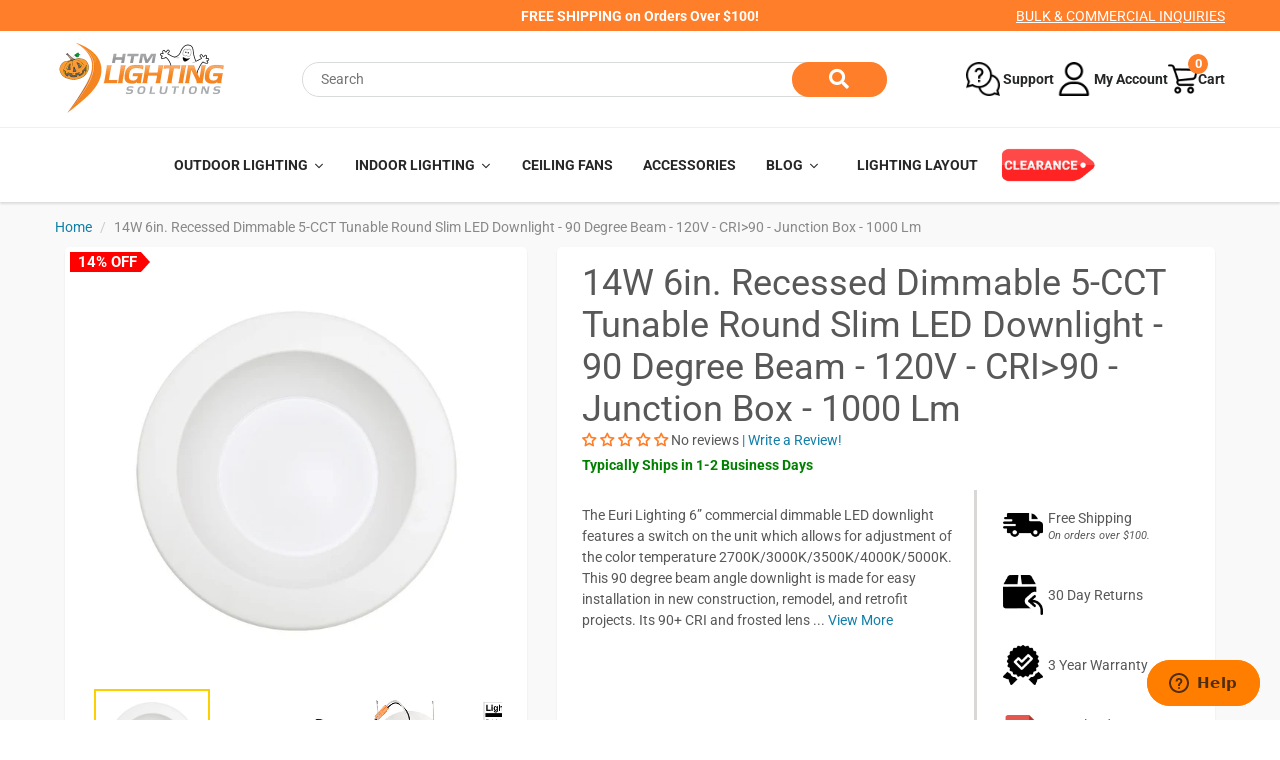

--- FILE ---
content_type: text/html; charset=utf-8
request_url: https://www.htm-lighting.com/products/14w-6-recessed-dimmable-5-cct-tunable-round-slim-led-downlight-90-degree-beam-120v-cri-90-junction-box-1000-lm
body_size: 56896
content:
<!doctype html>
<html lang="en" class="noIE">
  <head>
    

    <!--
      Start of htm-lighting Zendesk Widget script
       <script id="ze-snippet" src="https://static.zdassets.com/ekr/snippet.js?key=132ac3f4-de5a-4991-818f-2ccb2649942e"> </script>
      End of htm-lighting Zendesk Widget script
    -->

    <!-- Google Site Verification ================================================== -->
    <meta name="google-site-verification" content="l569N6qEmFqIYPU57Bg7RWFCKv8f08jOpt3Nb6-R-8Y">

    <!-- Basic page needs ================================================== -->
    <meta charset="utf-8">
    <meta name="viewport" content="width=device-width, initial-scale=1, maximum-scale=1">

    <!-- Title and description ================================================== -->
    
	<!--=== Default Title and Description ===-->



	<title>
      Dimmable LED Slim 6&quot; Recessed Downlight: 90 Degree Beam Angle
	</title>

    
    <meta name="description" content="Optimize any space with our dimmable LED downlight, offering easy installation and customizable lighting for vivid, natural colors. Purchase yours here!">
    

    <!-- Helpers ================================================== -->
    



















 <meta property="og:url" content="https://www.htm-lighting.com/products/14w-6-recessed-dimmable-5-cct-tunable-round-slim-led-downlight-90-degree-beam-120v-cri-90-junction-box-1000-lm">
 <meta property="og:site_name" content="HTM Lighting Solutions">

  <meta property="og:type" content="product">
  <meta property="og:title" content="14W 6in. Recessed Dimmable 5-CCT Tunable Round Slim LED Downlight - 90 Degree Beam - 120V - CRI&gt;90 - Junction Box - 1000 Lm">
  
<meta property="og:image" content="http://www.htm-lighting.com/cdn/shop/files/14w-6-recessed-dimmable-5-cct-tunable-round-slim-led-downlight-90-degree-beam-120v-cri-90-junction-box-1000-lm-dlc6-14w100swj-39208467923156_1200x1200.jpg?v=1689360347"><meta property="og:image" content="http://www.htm-lighting.com/cdn/shop/files/14w-6-recessed-dimmable-5-cct-tunable-round-slim-led-downlight-90-degree-beam-120v-cri-90-junction-box-1000-lm-dlc6-14w100swj-39208467988692_1200x1200.jpg?v=1689360349"><meta property="og:image" content="http://www.htm-lighting.com/cdn/shop/files/14w-6-recessed-dimmable-5-cct-tunable-round-slim-led-downlight-90-degree-beam-120v-cri-90-junction-box-1000-lm-dlc6-14w100swj-39208468414676_1200x1200.jpg?v=1689359811">
<meta property="og:image:secure_url" content="https://www.htm-lighting.com/cdn/shop/files/14w-6-recessed-dimmable-5-cct-tunable-round-slim-led-downlight-90-degree-beam-120v-cri-90-junction-box-1000-lm-dlc6-14w100swj-39208467923156_1200x1200.jpg?v=1689360347"><meta property="og:image:secure_url" content="https://www.htm-lighting.com/cdn/shop/files/14w-6-recessed-dimmable-5-cct-tunable-round-slim-led-downlight-90-degree-beam-120v-cri-90-junction-box-1000-lm-dlc6-14w100swj-39208467988692_1200x1200.jpg?v=1689360349"><meta property="og:image:secure_url" content="https://www.htm-lighting.com/cdn/shop/files/14w-6-recessed-dimmable-5-cct-tunable-round-slim-led-downlight-90-degree-beam-120v-cri-90-junction-box-1000-lm-dlc6-14w100swj-39208468414676_1200x1200.jpg?v=1689359811">
<meta property="og:price:amount" content="17.99">
    <meta property="og:price:currency" content="USD">



	
  		<meta property="og:description" content="Optimize any space with our dimmable LED downlight, offering easy installation and customizable lighting for vivid, natural colors. Purchase yours here!">
	




  <meta name="twitter:site" content="@HTM_Lighting">

<meta name="twitter:card" content="summary">

  <meta name="twitter:title" content="14W 6in. Recessed Dimmable 5-CCT Tunable Round Slim LED Downlight - 90 Degree Beam - 120V - CRI&gt;90 - Junction Box - 1000 Lm">
  <meta name="twitter:description" content="The Euri Lighting 6” commercial dimmable LED downlight features a switch on the unit which allows for adjustment of the color temperature 2700K/3000K/3500K/4000K/5000K. This 90 degree beam angle downlight is made for easy installation in new construction, remodel, and retrofit projects. Its 90+ CRI and frosted lens allow for true color rendering to bring out vivid colors throughout, and glare-free lighting making it ideal for commercial use in retail spaces, hospitals, offices, and airports. Features of the 6” recessed light include: dimming option, 5CCT selectable, damp rated, Title24 and Energy Star.">
  <meta name="twitter:image" content="https://www.htm-lighting.com/cdn/shop/files/14w-6-recessed-dimmable-5-cct-tunable-round-slim-led-downlight-90-degree-beam-120v-cri-90-junction-box-1000-lm-dlc6-14w100swj-39208467923156_800x.jpg?v=1689360347">
  <meta name="twitter:image:width" content="240">
  <meta name="twitter:image:height" content="240">


    <link rel="canonical" href="https://www.htm-lighting.com/products/14w-6-recessed-dimmable-5-cct-tunable-round-slim-led-downlight-90-degree-beam-120v-cri-90-junction-box-1000-lm">
    <meta name="viewport" content="width=device-width,initial-scale=1">
    <meta name="theme-color" content="#107fa8">

    
      <link rel="shortcut icon" href="//www.htm-lighting.com/cdn/shop/t/58/assets/favicon.png?v=74724593028445910741708302431" type="image/png">
    
<style>
  @font-face {
  font-family: Roboto;
  font-weight: 400;
  font-style: normal;
  src: url("//www.htm-lighting.com/cdn/fonts/roboto/roboto_n4.2019d890f07b1852f56ce63ba45b2db45d852cba.woff2") format("woff2"),
       url("//www.htm-lighting.com/cdn/fonts/roboto/roboto_n4.238690e0007583582327135619c5f7971652fa9d.woff") format("woff");
}

  @font-face {
  font-family: Roboto;
  font-weight: 400;
  font-style: normal;
  src: url("//www.htm-lighting.com/cdn/fonts/roboto/roboto_n4.2019d890f07b1852f56ce63ba45b2db45d852cba.woff2") format("woff2"),
       url("//www.htm-lighting.com/cdn/fonts/roboto/roboto_n4.238690e0007583582327135619c5f7971652fa9d.woff") format("woff");
}

  @font-face {
  font-family: Roboto;
  font-weight: 700;
  font-style: normal;
  src: url("//www.htm-lighting.com/cdn/fonts/roboto/roboto_n7.f38007a10afbbde8976c4056bfe890710d51dec2.woff2") format("woff2"),
       url("//www.htm-lighting.com/cdn/fonts/roboto/roboto_n7.94bfdd3e80c7be00e128703d245c207769d763f9.woff") format("woff");
}

  @font-face {
  font-family: Roboto;
  font-weight: 400;
  font-style: italic;
  src: url("//www.htm-lighting.com/cdn/fonts/roboto/roboto_i4.57ce898ccda22ee84f49e6b57ae302250655e2d4.woff2") format("woff2"),
       url("//www.htm-lighting.com/cdn/fonts/roboto/roboto_i4.b21f3bd061cbcb83b824ae8c7671a82587b264bf.woff") format("woff");
}

  :root {
    
--promo-bar-bg-color: #fe7e29;
--promo-bar-bg-color-H: 24;
--promo-bar-bg-color-S: 99%;
--promo-bar-bg-color-L: 58%;

    
--promo-bar-text-color: #000000;
--promo-bar-text-color-H: 0;
--promo-bar-text-color-S: 0%;
--promo-bar-text-color-L: 0%;

    
--header-bg-color: #ffffff;
--header-bg-color-H: 0;
--header-bg-color-S: 0%;
--header-bg-color-L: 100%;

    
--header-logo-color: #282727;
--header-logo-color-H: 0;
--header-logo-color-S: 1%;
--header-logo-color-L: 15%;

    
--header-text-color: #898989;
--header-text-color-H: 0;
--header-text-color-S: 0%;
--header-text-color-L: 54%;

    
--header-top-link-color: #898989;
--header-top-link-color-H: 0;
--header-top-link-color-S: 0%;
--header-top-link-color-L: 54%;

    
--header-border-color: #edf0f0;
--header-border-color-H: 180;
--header-border-color-S: 9%;
--header-border-color-L: 94%;

    
--nav-bg-color: #ffffff;
--nav-bg-color-H: 0;
--nav-bg-color-S: 0%;
--nav-bg-color-L: 100%;

    
--nav-mobile-bg-color: #ffffff;
--nav-mobile-bg-color-H: 0;
--nav-mobile-bg-color-S: 0%;
--nav-mobile-bg-color-L: 100%;

    
--nav-text-color: #282727;
--nav-text-color-H: 0;
--nav-text-color-S: 1%;
--nav-text-color-L: 15%;

    
--nav-hover-color: #fe7e29;
--nav-hover-color-H: 24;
--nav-hover-color-S: 99%;
--nav-hover-color-L: 58%;

    
--primary-color: #107fa8;
--primary-color-H: 196;
--primary-color-S: 83%;
--primary-color-L: 36%;

    
--secondary-color: #fbcf00;
--secondary-color-H: 49;
--secondary-color-S: 100%;
--secondary-color-L: 49%;

    
--heading-text-color: #585858;
--heading-text-color-H: 0;
--heading-text-color-S: 0%;
--heading-text-color-L: 35%;

    
--body-text-color: #585858;
--body-text-color-H: 0;
--body-text-color-S: 0%;
--body-text-color-L: 35%;

    
--link-hover-color: #fe7e29;
--link-hover-color-H: 24;
--link-hover-color-S: 99%;
--link-hover-color-L: 58%;

    
--button-text-color: #ffffff;
--button-text-color-H: 0;
--button-text-color-S: 0%;
--button-text-color-L: 100%;

    
--regular-price-color: #282827;
--regular-price-color-H: 60;
--regular-price-color-S: 1%;
--regular-price-color-L: 15%;

    
--compare-price-color: #cccccc;
--compare-price-color-H: 0;
--compare-price-color-S: 0%;
--compare-price-color-L: 80%;

    
--body-bg-color: #f9f9f9;
--body-bg-color-H: 0;
--body-bg-color-S: 0%;
--body-bg-color-L: 98%;

    
--content-heading-color: #282827;
--content-heading-color-H: 60;
--content-heading-color-S: 1%;
--content-heading-color-L: 15%;

    
--content-text-color: #898989;
--content-text-color-H: 0;
--content-text-color-S: 0%;
--content-text-color-L: 54%;

    
--content-link-color: #107fa8;
--content-link-color-H: 196;
--content-link-color-S: 83%;
--content-link-color-L: 36%;

    
--footer-bg-color: #edf0f0;
--footer-bg-color-H: 180;
--footer-bg-color-S: 9%;
--footer-bg-color-L: 94%;

    
--footer-heading-color: #282727;
--footer-heading-color-H: 0;
--footer-heading-color-S: 1%;
--footer-heading-color-L: 15%;

    
--footer-text-color: #9a9a9a;
--footer-text-color-H: 0;
--footer-text-color-S: 0%;
--footer-text-color-L: 60%;

    
--footer-link-color: #107fa8;
--footer-link-color-H: 196;
--footer-link-color-S: 83%;
--footer-link-color-L: 36%;

    
--footer-border-color: #ecefef;
--footer-border-color-H: 180;
--footer-border-color-S: 9%;
--footer-border-color-L: 93%;

    
--footer-social-color: #fe7e29;
--footer-social-color-H: 24;
--footer-social-color-S: 99%;
--footer-social-color-L: 58%;

    --body-font: Roboto, sans-serif;
    --body-font-style: normal;
    --body-text-weight: 400;
    --body-text-size: 14px;
    --body-text-bolder: 700;
    --heading-font: Roboto, sans-serif;
    --heading-font-style: normal;
    --heading-font-weight: 400;
    --nav-text-weight: 600;
    --nav-text-transform: uppercase;
    --nav-text-size: 14px;
    --nav-header-text-size: 16px;
    --nav-link-text-size: 13px;
    --h1-text-size: 20px;
    --h2-text-size: 18px;
    --h3-text-size: 17px;
    --product-image-height: 200px;
    --product-image-max-height: px;
    --popup-heading-text-size: px;
    --popup-text-size: 18px;
    --select-icon-svg-path: //www.htm-lighting.com/cdn/shop/t/58/assets/ico-select.svg?v=52490308435674659801708302431;
    --bg-repeat: no-repeat;

    --home-cta-text-color: #9a9a9a;
    --home-cta-text-size: 18px;

    --home-newsletter-text-color: #ffffff;
    --home-newsletter-text-size: 18px;

    --home-video-play-icon-color: #ffffff;

    --pwd-bg-image: //www.htm-lighting.com/cdn/shop/t/58/assets/password-bg.jpg?v=173649737772374549691708302431;

    --hf-social-color: #d7dbdb;
    
    --primary-color-d-5: #0e6d91
  }
</style>
<link rel="preload" href="//www.htm-lighting.com/cdn/shop/t/58/assets/apps.css?v=120787347389682320621708302431" as="style">
    <link rel="preload" href="//www.htm-lighting.com/cdn/shop/t/58/assets/styles.css?v=53014546772352021571757296154" as="style">
    <link rel="preload" href="//www.htm-lighting.com/cdn/shop/t/58/assets/flexslider.css?v=25790793741537650951708302431" as="style">
    <link rel="preload" href="//www.htm-lighting.com/cdn/shop/t/58/assets/flexslider-product.css?v=102320732078656892371708302431" as="style">
    <link rel="preload" href="//www.htm-lighting.com/cdn/shop/t/58/assets/scripts.js?v=143513611663427178921718137669" as="script">
    <link rel="preload" href="//www.htm-lighting.com/cdn/shop/t/58/assets/jquery.js?v=105778841822381192391708302431" as="script">
    <link rel="preload" href="//www.htm-lighting.com/cdn/shop/t/58/assets/lazysizes.min.js?v=68441465964607740661708302431" as="script">
    <link rel="preload" href="//www.htm-lighting.com/cdn/shop/t/58/assets/jquery.magnific-popup.min.js?v=135689767880654324781708302431" as="script">
    <link rel="preload" href="//www.htm-lighting.com/cdn/shop/t/58/assets/api.jquery.js?v=91656207732008091531708302431" as="script">
    <link rel="preload" href="//www.htm-lighting.com/cdn/shop/t/58/assets/ajaxify-shop.js?v=84802376226819864421718137669" as="script">

    

<link rel="preload" href="//www.htm-lighting.com/cdn/shop/t/58/assets/jquery.owl.min.js?v=169191033002213047541708302431" as="script">
      <link rel="preload" href="//www.htm-lighting.com/cdn/shop/t/58/assets/product-page.js?v=158963471747178754191737438020" as="script"><link href="//www.htm-lighting.com/cdn/shop/t/58/assets/apps.css?v=120787347389682320621708302431" rel="stylesheet" type="text/css" media="all" />
    <link href="//www.htm-lighting.com/cdn/shop/t/58/assets/styles.css?v=53014546772352021571757296154" rel="stylesheet" type="text/css" media="all" />

    <link href="//www.htm-lighting.com/cdn/shop/t/58/assets/aoc-custom.css?v=97749648475264146231757296095" rel="stylesheet" type="text/css" media="all" />
    <link href="//www.htm-lighting.com/cdn/shop/t/58/assets/aoc-about-v2-rev.css?v=130712547618939542151708302431" rel="stylesheet" type="text/css" media="all" />
    <link href="//www.htm-lighting.com/cdn/shop/t/58/assets/aoc-homepage-hero-v2.css?v=158821614899196601431708479998" rel="stylesheet" type="text/css" media="all" />
    <link href="//www.htm-lighting.com/cdn/shop/t/58/assets/aoc-featured-collections-custom.css?v=126675324539479355101708302431" rel="stylesheet" type="text/css" media="all" />
    <link href="//www.htm-lighting.com/cdn/shop/t/58/assets/aoc-new-header.css?v=112377369709451017581758847067" rel="stylesheet" type="text/css" media="all" />
    <link href="//www.htm-lighting.com/cdn/shop/t/58/assets/aoc-shipping-information.css?v=88870922076659610811708570095" rel="stylesheet" type="text/css" media="all" />
    <link href="//www.htm-lighting.com/cdn/shop/t/58/assets/aoc-mobile-contact-v3.css?v=53793740446252114471709254372" rel="stylesheet" type="text/css" media="all" />
    <link href="//www.htm-lighting.com/cdn/shop/t/58/assets/aoc-registration-page.css?v=81995689411790644961715040515" rel="stylesheet" type="text/css" media="all" />
    <link href="//www.htm-lighting.com/cdn/shop/t/58/assets/aoc-login-page.css?v=152079676657083326491715040483" rel="stylesheet" type="text/css" media="all" />

    <link href="//www.htm-lighting.com/cdn/shop/t/58/assets/flexslider.css?v=25790793741537650951708302431" rel="stylesheet" type="text/css" media="all" />
    <link href="//www.htm-lighting.com/cdn/shop/t/58/assets/flexslider-product.css?v=102320732078656892371708302431" rel="stylesheet" type="text/css" media="all" />
    <link href="//www.htm-lighting.com/cdn/shop/t/58/assets/slick.css?v=100431963982089937591708302431" rel="stylesheet" type="text/css" media="all" />
    <link href="//www.htm-lighting.com/cdn/shop/t/58/assets/slick-theme.css?v=145528601416562927151708302431" rel="stylesheet" type="text/css" media="all" />

    

    <!-- Google tag (gtag.js) -->
    <script async src="https://www.googletagmanager.com/gtag/js?id=AW-876132877"></script>
    <script>
      window.dataLayer = window.dataLayer || [];
      function gtag() {
        dataLayer.push(arguments);
      }
      gtag('js', new Date());

      gtag('config', 'AW-876132877');
    </script>

    <!-- Header hook for plugins ================================================== -->
    <script>window.performance && window.performance.mark && window.performance.mark('shopify.content_for_header.start');</script><meta name="google-site-verification" content="l569N6qEmFqIYPU57Bg7RWFCKv8f08jOpt3Nb6-R-8Y">
<meta name="google-site-verification" content="ixQdI19rpHlHFPJEsn6D7np-foenSxuW-LoTmBnWM0U">
<meta id="shopify-digital-wallet" name="shopify-digital-wallet" content="/21881821/digital_wallets/dialog">
<meta name="shopify-checkout-api-token" content="8e1764a0f2fe26489403ae79637c9fac">
<meta id="in-context-paypal-metadata" data-shop-id="21881821" data-venmo-supported="false" data-environment="production" data-locale="en_US" data-paypal-v4="true" data-currency="USD">
<link rel="alternate" type="application/json+oembed" href="https://www.htm-lighting.com/products/14w-6-recessed-dimmable-5-cct-tunable-round-slim-led-downlight-90-degree-beam-120v-cri-90-junction-box-1000-lm.oembed">
<script async="async" src="/checkouts/internal/preloads.js?locale=en-US"></script>
<link rel="preconnect" href="https://shop.app" crossorigin="anonymous">
<script async="async" src="https://shop.app/checkouts/internal/preloads.js?locale=en-US&shop_id=21881821" crossorigin="anonymous"></script>
<script id="apple-pay-shop-capabilities" type="application/json">{"shopId":21881821,"countryCode":"US","currencyCode":"USD","merchantCapabilities":["supports3DS"],"merchantId":"gid:\/\/shopify\/Shop\/21881821","merchantName":"HTM Lighting Solutions","requiredBillingContactFields":["postalAddress","email","phone"],"requiredShippingContactFields":["postalAddress","email","phone"],"shippingType":"shipping","supportedNetworks":["visa","masterCard","amex","discover","elo","jcb"],"total":{"type":"pending","label":"HTM Lighting Solutions","amount":"1.00"},"shopifyPaymentsEnabled":true,"supportsSubscriptions":true}</script>
<script id="shopify-features" type="application/json">{"accessToken":"8e1764a0f2fe26489403ae79637c9fac","betas":["rich-media-storefront-analytics"],"domain":"www.htm-lighting.com","predictiveSearch":true,"shopId":21881821,"locale":"en"}</script>
<script>var Shopify = Shopify || {};
Shopify.shop = "htm-lighting-solutions.myshopify.com";
Shopify.locale = "en";
Shopify.currency = {"active":"USD","rate":"1.0"};
Shopify.country = "US";
Shopify.theme = {"name":"Theme: Shopify New Header Updated 02-19-2024","id":139837407444,"schema_name":"ShowTime","schema_version":"6.4.6","theme_store_id":null,"role":"main"};
Shopify.theme.handle = "null";
Shopify.theme.style = {"id":null,"handle":null};
Shopify.cdnHost = "www.htm-lighting.com/cdn";
Shopify.routes = Shopify.routes || {};
Shopify.routes.root = "/";</script>
<script type="module">!function(o){(o.Shopify=o.Shopify||{}).modules=!0}(window);</script>
<script>!function(o){function n(){var o=[];function n(){o.push(Array.prototype.slice.apply(arguments))}return n.q=o,n}var t=o.Shopify=o.Shopify||{};t.loadFeatures=n(),t.autoloadFeatures=n()}(window);</script>
<script>
  window.ShopifyPay = window.ShopifyPay || {};
  window.ShopifyPay.apiHost = "shop.app\/pay";
  window.ShopifyPay.redirectState = null;
</script>
<script id="shop-js-analytics" type="application/json">{"pageType":"product"}</script>
<script defer="defer" async type="module" src="//www.htm-lighting.com/cdn/shopifycloud/shop-js/modules/v2/client.init-shop-cart-sync_Bc8-qrdt.en.esm.js"></script>
<script defer="defer" async type="module" src="//www.htm-lighting.com/cdn/shopifycloud/shop-js/modules/v2/chunk.common_CmNk3qlo.esm.js"></script>
<script type="module">
  await import("//www.htm-lighting.com/cdn/shopifycloud/shop-js/modules/v2/client.init-shop-cart-sync_Bc8-qrdt.en.esm.js");
await import("//www.htm-lighting.com/cdn/shopifycloud/shop-js/modules/v2/chunk.common_CmNk3qlo.esm.js");

  window.Shopify.SignInWithShop?.initShopCartSync?.({"fedCMEnabled":true,"windoidEnabled":true});

</script>
<script>
  window.Shopify = window.Shopify || {};
  if (!window.Shopify.featureAssets) window.Shopify.featureAssets = {};
  window.Shopify.featureAssets['shop-js'] = {"shop-cart-sync":["modules/v2/client.shop-cart-sync_DOpY4EW0.en.esm.js","modules/v2/chunk.common_CmNk3qlo.esm.js"],"shop-button":["modules/v2/client.shop-button_CI-s0xGZ.en.esm.js","modules/v2/chunk.common_CmNk3qlo.esm.js"],"init-fed-cm":["modules/v2/client.init-fed-cm_D2vsy40D.en.esm.js","modules/v2/chunk.common_CmNk3qlo.esm.js"],"init-windoid":["modules/v2/client.init-windoid_CXNAd0Cm.en.esm.js","modules/v2/chunk.common_CmNk3qlo.esm.js"],"shop-toast-manager":["modules/v2/client.shop-toast-manager_Cx0C6may.en.esm.js","modules/v2/chunk.common_CmNk3qlo.esm.js"],"shop-cash-offers":["modules/v2/client.shop-cash-offers_CL9Nay2h.en.esm.js","modules/v2/chunk.common_CmNk3qlo.esm.js","modules/v2/chunk.modal_CvhjeixQ.esm.js"],"avatar":["modules/v2/client.avatar_BTnouDA3.en.esm.js"],"init-shop-email-lookup-coordinator":["modules/v2/client.init-shop-email-lookup-coordinator_B9mmbKi4.en.esm.js","modules/v2/chunk.common_CmNk3qlo.esm.js"],"init-shop-cart-sync":["modules/v2/client.init-shop-cart-sync_Bc8-qrdt.en.esm.js","modules/v2/chunk.common_CmNk3qlo.esm.js"],"pay-button":["modules/v2/client.pay-button_Bhm3077V.en.esm.js","modules/v2/chunk.common_CmNk3qlo.esm.js"],"init-customer-accounts-sign-up":["modules/v2/client.init-customer-accounts-sign-up_C7zhr03q.en.esm.js","modules/v2/client.shop-login-button_BbMx65lK.en.esm.js","modules/v2/chunk.common_CmNk3qlo.esm.js","modules/v2/chunk.modal_CvhjeixQ.esm.js"],"init-shop-for-new-customer-accounts":["modules/v2/client.init-shop-for-new-customer-accounts_rLbLSDTe.en.esm.js","modules/v2/client.shop-login-button_BbMx65lK.en.esm.js","modules/v2/chunk.common_CmNk3qlo.esm.js","modules/v2/chunk.modal_CvhjeixQ.esm.js"],"checkout-modal":["modules/v2/client.checkout-modal_Fp9GouFF.en.esm.js","modules/v2/chunk.common_CmNk3qlo.esm.js","modules/v2/chunk.modal_CvhjeixQ.esm.js"],"init-customer-accounts":["modules/v2/client.init-customer-accounts_DkVf8Jdu.en.esm.js","modules/v2/client.shop-login-button_BbMx65lK.en.esm.js","modules/v2/chunk.common_CmNk3qlo.esm.js","modules/v2/chunk.modal_CvhjeixQ.esm.js"],"shop-login-button":["modules/v2/client.shop-login-button_BbMx65lK.en.esm.js","modules/v2/chunk.common_CmNk3qlo.esm.js","modules/v2/chunk.modal_CvhjeixQ.esm.js"],"shop-login":["modules/v2/client.shop-login_B9KWmZaW.en.esm.js","modules/v2/chunk.common_CmNk3qlo.esm.js","modules/v2/chunk.modal_CvhjeixQ.esm.js"],"shop-follow-button":["modules/v2/client.shop-follow-button_B-omSWeu.en.esm.js","modules/v2/chunk.common_CmNk3qlo.esm.js","modules/v2/chunk.modal_CvhjeixQ.esm.js"],"lead-capture":["modules/v2/client.lead-capture_DZQFWrYz.en.esm.js","modules/v2/chunk.common_CmNk3qlo.esm.js","modules/v2/chunk.modal_CvhjeixQ.esm.js"],"payment-terms":["modules/v2/client.payment-terms_Bl_bs7GP.en.esm.js","modules/v2/chunk.common_CmNk3qlo.esm.js","modules/v2/chunk.modal_CvhjeixQ.esm.js"]};
</script>
<script>(function() {
  var isLoaded = false;
  function asyncLoad() {
    if (isLoaded) return;
    isLoaded = true;
    var urls = ["https:\/\/formbuilder.hulkapps.com\/skeletopapp.js?shop=htm-lighting-solutions.myshopify.com","https:\/\/chimpstatic.com\/mcjs-connected\/js\/users\/77b9cd0823edcf32897d8540f\/b4d4161c91299940894fa59a4.js?shop=htm-lighting-solutions.myshopify.com"];
    for (var i = 0; i < urls.length; i++) {
      var s = document.createElement('script');
      s.type = 'text/javascript';
      s.async = true;
      s.src = urls[i];
      var x = document.getElementsByTagName('script')[0];
      x.parentNode.insertBefore(s, x);
    }
  };
  if(window.attachEvent) {
    window.attachEvent('onload', asyncLoad);
  } else {
    window.addEventListener('load', asyncLoad, false);
  }
})();</script>
<script id="__st">var __st={"a":21881821,"offset":-14400,"reqid":"e5962758-9e75-4f2d-b4a4-a3e0b4940665-1761959466","pageurl":"www.htm-lighting.com\/products\/14w-6-recessed-dimmable-5-cct-tunable-round-slim-led-downlight-90-degree-beam-120v-cri-90-junction-box-1000-lm","u":"a81cba7ebbb5","p":"product","rtyp":"product","rid":7942138921172};</script>
<script>window.ShopifyPaypalV4VisibilityTracking = true;</script>
<script id="captcha-bootstrap">!function(){'use strict';const t='contact',e='account',n='new_comment',o=[[t,t],['blogs',n],['comments',n],[t,'customer']],c=[[e,'customer_login'],[e,'guest_login'],[e,'recover_customer_password'],[e,'create_customer']],r=t=>t.map((([t,e])=>`form[action*='/${t}']:not([data-nocaptcha='true']) input[name='form_type'][value='${e}']`)).join(','),a=t=>()=>t?[...document.querySelectorAll(t)].map((t=>t.form)):[];function s(){const t=[...o],e=r(t);return a(e)}const i='password',u='form_key',d=['recaptcha-v3-token','g-recaptcha-response','h-captcha-response',i],f=()=>{try{return window.sessionStorage}catch{return}},m='__shopify_v',_=t=>t.elements[u];function p(t,e,n=!1){try{const o=window.sessionStorage,c=JSON.parse(o.getItem(e)),{data:r}=function(t){const{data:e,action:n}=t;return t[m]||n?{data:e,action:n}:{data:t,action:n}}(c);for(const[e,n]of Object.entries(r))t.elements[e]&&(t.elements[e].value=n);n&&o.removeItem(e)}catch(o){console.error('form repopulation failed',{error:o})}}const l='form_type',E='cptcha';function T(t){t.dataset[E]=!0}const w=window,h=w.document,L='Shopify',v='ce_forms',y='captcha';let A=!1;((t,e)=>{const n=(g='f06e6c50-85a8-45c8-87d0-21a2b65856fe',I='https://cdn.shopify.com/shopifycloud/storefront-forms-hcaptcha/ce_storefront_forms_captcha_hcaptcha.v1.5.2.iife.js',D={infoText:'Protected by hCaptcha',privacyText:'Privacy',termsText:'Terms'},(t,e,n)=>{const o=w[L][v],c=o.bindForm;if(c)return c(t,g,e,D).then(n);var r;o.q.push([[t,g,e,D],n]),r=I,A||(h.body.append(Object.assign(h.createElement('script'),{id:'captcha-provider',async:!0,src:r})),A=!0)});var g,I,D;w[L]=w[L]||{},w[L][v]=w[L][v]||{},w[L][v].q=[],w[L][y]=w[L][y]||{},w[L][y].protect=function(t,e){n(t,void 0,e),T(t)},Object.freeze(w[L][y]),function(t,e,n,w,h,L){const[v,y,A,g]=function(t,e,n){const i=e?o:[],u=t?c:[],d=[...i,...u],f=r(d),m=r(i),_=r(d.filter((([t,e])=>n.includes(e))));return[a(f),a(m),a(_),s()]}(w,h,L),I=t=>{const e=t.target;return e instanceof HTMLFormElement?e:e&&e.form},D=t=>v().includes(t);t.addEventListener('submit',(t=>{const e=I(t);if(!e)return;const n=D(e)&&!e.dataset.hcaptchaBound&&!e.dataset.recaptchaBound,o=_(e),c=g().includes(e)&&(!o||!o.value);(n||c)&&t.preventDefault(),c&&!n&&(function(t){try{if(!f())return;!function(t){const e=f();if(!e)return;const n=_(t);if(!n)return;const o=n.value;o&&e.removeItem(o)}(t);const e=Array.from(Array(32),(()=>Math.random().toString(36)[2])).join('');!function(t,e){_(t)||t.append(Object.assign(document.createElement('input'),{type:'hidden',name:u})),t.elements[u].value=e}(t,e),function(t,e){const n=f();if(!n)return;const o=[...t.querySelectorAll(`input[type='${i}']`)].map((({name:t})=>t)),c=[...d,...o],r={};for(const[a,s]of new FormData(t).entries())c.includes(a)||(r[a]=s);n.setItem(e,JSON.stringify({[m]:1,action:t.action,data:r}))}(t,e)}catch(e){console.error('failed to persist form',e)}}(e),e.submit())}));const S=(t,e)=>{t&&!t.dataset[E]&&(n(t,e.some((e=>e===t))),T(t))};for(const o of['focusin','change'])t.addEventListener(o,(t=>{const e=I(t);D(e)&&S(e,y())}));const B=e.get('form_key'),M=e.get(l),P=B&&M;t.addEventListener('DOMContentLoaded',(()=>{const t=y();if(P)for(const e of t)e.elements[l].value===M&&p(e,B);[...new Set([...A(),...v().filter((t=>'true'===t.dataset.shopifyCaptcha))])].forEach((e=>S(e,t)))}))}(h,new URLSearchParams(w.location.search),n,t,e,['guest_login'])})(!0,!0)}();</script>
<script integrity="sha256-52AcMU7V7pcBOXWImdc/TAGTFKeNjmkeM1Pvks/DTgc=" data-source-attribution="shopify.loadfeatures" defer="defer" src="//www.htm-lighting.com/cdn/shopifycloud/storefront/assets/storefront/load_feature-81c60534.js" crossorigin="anonymous"></script>
<script crossorigin="anonymous" defer="defer" src="//www.htm-lighting.com/cdn/shopifycloud/storefront/assets/shopify_pay/storefront-65b4c6d7.js?v=20250812"></script>
<script data-source-attribution="shopify.dynamic_checkout.dynamic.init">var Shopify=Shopify||{};Shopify.PaymentButton=Shopify.PaymentButton||{isStorefrontPortableWallets:!0,init:function(){window.Shopify.PaymentButton.init=function(){};var t=document.createElement("script");t.src="https://www.htm-lighting.com/cdn/shopifycloud/portable-wallets/latest/portable-wallets.en.js",t.type="module",document.head.appendChild(t)}};
</script>
<script data-source-attribution="shopify.dynamic_checkout.buyer_consent">
  function portableWalletsHideBuyerConsent(e){var t=document.getElementById("shopify-buyer-consent"),n=document.getElementById("shopify-subscription-policy-button");t&&n&&(t.classList.add("hidden"),t.setAttribute("aria-hidden","true"),n.removeEventListener("click",e))}function portableWalletsShowBuyerConsent(e){var t=document.getElementById("shopify-buyer-consent"),n=document.getElementById("shopify-subscription-policy-button");t&&n&&(t.classList.remove("hidden"),t.removeAttribute("aria-hidden"),n.addEventListener("click",e))}window.Shopify?.PaymentButton&&(window.Shopify.PaymentButton.hideBuyerConsent=portableWalletsHideBuyerConsent,window.Shopify.PaymentButton.showBuyerConsent=portableWalletsShowBuyerConsent);
</script>
<script data-source-attribution="shopify.dynamic_checkout.cart.bootstrap">document.addEventListener("DOMContentLoaded",(function(){function t(){return document.querySelector("shopify-accelerated-checkout-cart, shopify-accelerated-checkout")}if(t())Shopify.PaymentButton.init();else{new MutationObserver((function(e,n){t()&&(Shopify.PaymentButton.init(),n.disconnect())})).observe(document.body,{childList:!0,subtree:!0})}}));
</script>
<link id="shopify-accelerated-checkout-styles" rel="stylesheet" media="screen" href="https://www.htm-lighting.com/cdn/shopifycloud/portable-wallets/latest/accelerated-checkout-backwards-compat.css" crossorigin="anonymous">
<style id="shopify-accelerated-checkout-cart">
        #shopify-buyer-consent {
  margin-top: 1em;
  display: inline-block;
  width: 100%;
}

#shopify-buyer-consent.hidden {
  display: none;
}

#shopify-subscription-policy-button {
  background: none;
  border: none;
  padding: 0;
  text-decoration: underline;
  font-size: inherit;
  cursor: pointer;
}

#shopify-subscription-policy-button::before {
  box-shadow: none;
}

      </style>

<script>window.performance && window.performance.mark && window.performance.mark('shopify.content_for_header.end');</script><script id="shop-promise-product" type="application/json">
  {
    "productId": "7942138921172",
    "variantId": "43853865877716"
  }
</script>
<script id="shop-promise-features" type="application/json">
  {
    "supportedPromiseBrands": ["shop_promise"],
    "f_5cb1890c3ae0e7318d5a1f3355e08094": false,
    "f_b9ba94d16a7d18ccd91d68be01e37df6": false,
    "bwpPdpKillswitchEnabled": false
  }
</script>
<script fetchpriority="high" defer="defer" src="https://www.htm-lighting.com/cdn/shopifycloud/shop-promise-pdp/shop_promise_pdp.js?v=1" data-source-attribution="shopify.shop-promise-pdp" crossorigin="anonymous"></script>

    <!--[if lt IE 9]> <script src="//html5shiv.googlecode.com/svn/trunk/html5.js" type="text/javascript"></script> <![endif]-->

    

    <script src="//www.htm-lighting.com/cdn/shop/t/58/assets/jquery.js?v=105778841822381192391708302431"></script>
    <script src="//www.htm-lighting.com/cdn/shop/t/58/assets/lazysizes.min.js?v=68441465964607740661708302431" async="async"></script>

    <!-- Theme Global App JS ================================================== -->
    <script>
      window.themeInfo = {name: "ShowTime"}
      var app = app || {
        data:{
          template:"product",
          money_format: "${{amount}}"
        }
      }
      window.theme = window.theme || {};
      window.theme.i18n = {
        addressError: "Error looking up that address",
        addressNoResults: "No results for that address",
        addressQueryLimit: "You have exceeded the Google API usage limit. Consider upgrading to a \u003ca href=\"https:\/\/developers.google.com\/maps\/premium\/usage-limits\"\u003ePremium Plan\u003c\/a\u003e.",
        authError: "There was a problem authenticating your Google Maps account.",
        productIsAvalable: "In stock! Usually ships within 24 hours.",
        productIsSoldOut: "Sorry!  This product is currently out of stock.",
        productAddToCart: "Add to Cart",
        productSoldOut: "Sold Out",
        productUnavailable: "Unavailable",
        passwordPageClose: "Close"
      }
      window.theme.routes = {
        root: "\/",
        account: "\/account",
        accountLogin: "\/account\/login",
        accountLogout: "\/account\/logout",
        accountRegister: "\/account\/register",
        accountAddresses: "\/account\/addresses",
        collections: "\/collections",
        allProductsCollection: "\/collections\/all",
        search: "\/search",
        cart: "\/cart",
        cartAdd: "\/cart\/add",
        cartChange: "\/cart\/change",
        cartClear: "\/cart\/clear",
        productRecommendations: "\/recommendations\/products"
      }
    </script>
    <noscript>
  <style>
    .article_img_block > figure > img:nth-child(2), 
    .catalog_c .collection-box > img:nth-child(2),
    .gallery_container  .box > figure > img:nth-child(2),
    .image_with_text_container .box > figure > img:nth-child(2),
    .collection-list-row .box_1 > a > img:nth-child(2),
    .featured-products .product-image > a > img:nth-child(2){
      display: none !important
    }
  </style>
</noscript>

    <div id="shopify-section-filter-menu-settings" class="shopify-section"><style type="text/css">
/*  Filter Menu Color and Image Section CSS */.pt-display-swatch ul .filter-active-finish-satin-red .collection-name .check-icon:before
{
  background-color: #ff0000;
  color: #ff0000;
  -webkit-text-fill-color: transparent;background: -o-linear-gradient(transparent, transparent);
  background-size: cover;
  -webkit-background-clip: text;
  background-clip: text;

}

.pt-display-swatch ul .filter-active-finish-satin-red .collection-name .check-icon {
  text-shadow: none !important;
}</style>
<link href="//www.htm-lighting.com/cdn/shop/t/58/assets/filter-menu.scss.css?v=15332460668321864371708303012" rel="stylesheet" type="text/css" media="all" />
<script src="//www.htm-lighting.com/cdn/shop/t/58/assets/filter-menu.js?v=125519208554403998121708302431" type="text/javascript"></script>





</div>

    <!-- Lazy Loading -->
    <script src="//www.htm-lighting.com/cdn/shop/t/58/assets/lazysizes.min.js?v=68441465964607740661708302431" type="text/javascript"></script>
    <style>
      .lazyload,.lazyloading{opacity:0}.lazyloaded{opacity:1;transition:opacity .3s}
    </style>
    <script
      type="text/javascript"
      src="//downloads.mailchimp.com/js/signup-forms/popup/unique-methods/embed.js"
      data-dojo-config="usePlainJson: true, isDebug: false"
    ></script>
    <script type="text/javascript">
      window.dojoRequire(['mojo/signup-forms/Loader'], function (L) {
        L.start({
          baseUrl: 'mc.us15.list-manage.com',
          uuid: '77b9cd0823edcf32897d8540f',
          lid: '91d947b219',
          uniqueMethods: true,
        });
      });
    </script>
    <meta name="google-site-verification" content="J7IOGDbUegArXlkrHvVxhHVeSfR8OMgvVII6Ssa3A0k">

    





    <!-- Copyright FeedArmy 2023 Version 3.20 -->
<!-- FeedArmy tutorial found at https://feedarmy.com/kb/shopify-microdata-for-google-shopping/ -->

<!-- CODE SETTINGS START -->
<!-- CODE SETTINGS START -->

<!-- Please add your alpha2 code, you can find it here: https://help.shopify.com/en/api/custom-storefronts/storefront-api/reference/enum/countrycode --><!-- set your product id values are default, product_id, parent_id, sku--><!-- CODE SETTINGS END -->
<!-- CODE SETTINGS END -->

<!-- ==================================== -->
<!-- DO NOT EDIT ANYTHING BELOW THIS LINE --><script type="application/ld+json" data-creator_name="FeedArmy">
{
  "@context": "http://schema.org/",
  "@type": "Product",
  "@id": "https:\/\/www.htm-lighting.com\/products\/14w-6-recessed-dimmable-5-cct-tunable-round-slim-led-downlight-90-degree-beam-120v-cri-90-junction-box-1000-lm",
  "name": "14W 6in. Recessed Dimmable 5-CCT Tunable Round Slim LED Downlight - 90 Degree Beam - 120V - CRI&gt;90 - Junction Box - 1000 Lm",
  "url": "https://www.htm-lighting.com/products/14w-6-recessed-dimmable-5-cct-tunable-round-slim-led-downlight-90-degree-beam-120v-cri-90-junction-box-1000-lm",
  "sku": "shopify_US_7942138921172_43853865877716","gtin": 811174035060,"productID": "7942138921172",
  "brand": {
    "@type": "Brand",
    "name": "Euri Lighting (IRTRONIX)"
  },
  "description": "The Euri Lighting 6” commercial dimmable LED downlight features a switch on the unit which allows for adjustment of the color temperature 2700K\/3000K\/3500K\/4000K\/5000K. This 90 degree beam angle downlight is made for easy installation in new construction, remodel, and retrofit projects. Its 90+ CRI and frosted lens allow for true color rendering to bring out vivid colors throughout, and glare-free lighting making it ideal for commercial use in retail spaces, hospitals, offices, and airports. Features of the 6” recessed light include: dimming option, 5CCT selectable, damp rated, Title24 and Energy Star.",
  "image": "https://www.htm-lighting.com/cdn/shop/files/14w-6-recessed-dimmable-5-cct-tunable-round-slim-led-downlight-90-degree-beam-120v-cri-90-junction-box-1000-lm-dlc6-14w100swj-39208467923156_1500x1500.jpg?v=1689360347","offers":
      {
        "@type" : "Offer",
        "priceCurrency": "USD",
        "price": "17.99",
        "itemCondition" : "http://schema.org/NewCondition",
        "availability" : "http://schema.org/InStock",
        "url" : "https://www.htm-lighting.com/products/14w-6-recessed-dimmable-5-cct-tunable-round-slim-led-downlight-90-degree-beam-120v-cri-90-junction-box-1000-lm?variant=43853865877716","image": "https://www.htm-lighting.com/cdn/shop/files/14w-6-recessed-dimmable-5-cct-tunable-round-slim-led-downlight-90-degree-beam-120v-cri-90-junction-box-1000-lm-dlc6-14w100swj-39208467923156_1500x1500.jpg?v=1689360347","name" : "14W 6in. Recessed Dimmable 5-CCT Tunable Round Slim LED Downlight - 90 Degree Beam - 120V - CRI&gt;90 - Junction Box - 1000 Lm","gtin": 811174035060,"sku": "shopify_US_7942138921172_43853865877716","description" : "The Euri Lighting 6” commercial dimmable LED downlight features a switch on the unit which allows for adjustment of the color temperature 2700K\/3000K\/3500K\/4000K\/5000K. This 90 degree beam angle downlight is made for easy installation in new construction, remodel, and retrofit projects. Its 90+ CRI and frosted lens allow for true color rendering to bring out vivid colors throughout, and glare-free lighting making it ideal for commercial use in retail spaces, hospitals, offices, and airports. Features of the 6” recessed light include: dimming option, 5CCT selectable, damp rated, Title24 and Energy Star.","priceValidUntil": "2026-10-31",
          "hasMerchantReturnPolicy": {
              "@type": "MerchantReturnPolicy",
              "applicableCountry": "US",
              "returnPolicyCategory": "https://schema.org/MerchantReturnFiniteReturnWindow",
              "merchantReturnDays": 60,
              "returnMethod": "https://schema.org/ReturnByMail",
              "returnFees": "https://schema.org/FreeReturn"
          },
          "shippingDetails": {
            "@type": "OfferShippingDetails",
            "shippingRate": {
              "@type": "MonetaryAmount",
              "value": "0",
              "currency": "USD"
            },
            "shippingDestination": {
              "@type": "DefinedRegion",
              "addressCountry": "US"
            },
            "deliveryTime": {
              "@type": "ShippingDeliveryTime",
              "handlingTime": {
                "@type": "QuantitativeValue",
                "minValue": 0,
                "maxValue": 1,
                "unitCode": "DAY"
              },
              "transitTime": {
                "@type": "QuantitativeValue",
                "minValue": 1,
                "maxValue": 3,
                "unitCode": "DAY"
              }
            }
          }
      }
,"aggregateRating": {
          "@type": "AggregateRating",
          "ratingValue": "5",
          "ratingCount": "1"
        }}
</script><!-- Copyright FeedArmy 2023 Version 3.20 -->

    <script type="text/javascript" src="//cdnjs.cloudflare.com/ajax/libs/jquery.lazy/1.7.9/jquery.lazy.min.js"></script>
    <script
      type="text/javascript"
      src="//cdnjs.cloudflare.com/ajax/libs/jquery.lazy/1.7.9/jquery.lazy.plugins.min.js"
    ></script>

    

    <!-- BEGIN MerchantWidget Code -->
    <script
      id="merchantWidgetScript"
      src="https://www.gstatic.com/shopping/merchant/merchantwidget.js"
      defer
    ></script>
    <script type="text/javascript">
      merchantWidgetScript.addEventListener('load', function () {
        merchantwidget.start({
          position: 'LEFT_BOTTOM',
          sideMargin: 21,
          bottomMargin: 1,
          mobileSideMargin: 5,
          mobileBottomMargin: 1,
        });
      });
    </script>
    <!-- END MerchantWidget Code -->

    <!-- SCHEMA Code -->
    <script type="application/ld+json">
      {
        "@context": "https://schema.org",
        "@type": "Organization",
        "name": "HTM Lighting Solutions",
        "url": "https://www.htm-lighting.com/",
        "logo": "https://www.htm-lighting.com/cdn/shop/files/original-logo_340x.gif?v=1704156588",
        "foundingDate": "2008",
        "description": "HTM Lighting Solutions provides high-quality lighting products and solutions to meet the needs of various industries. Our innovative lighting technologies are designed to enhance efficiency, sustainability, and aesthetics. We are committed to delivering exceptional customer service and support.",
        "address": {
          "@type": "PostalAddress",
          "streetAddress": "5046 W Linebaugh Ave",
          "addressLocality": "Tampa",
          "addressRegion": "FL",
          "postalCode": "33624",
          "addressCountry": "US"
        },
        "contactPoint": {
          "@type": "ContactPoint",
          "contactType": "Customer Support",
          "telephone": "1 (813) 649-8899",
          "email": "sales@htm-lighting.com"
        },
        "sameAs": [
          "https://twitter.com/HTM_Lighting",
          "https://www.facebook.com/htmlighting",
          "https://www.pinterest.com/htmlighting",
          "https://www.instagram.com/htm_lighting_solutions/",
          "https://www.youtube.com/channel/UCpCXssSm2QLo0P7UXlajn3Q"
        ]
      }
    </script>
    <!-- end SCHEMA Code -->
  <!-- BEGIN app block: shopify://apps/hulk-form-builder/blocks/app-embed/b6b8dd14-356b-4725-a4ed-77232212b3c3 --><!-- BEGIN app snippet: hulkapps-formbuilder-theme-ext --><script type="text/javascript">
  
  if (typeof window.formbuilder_customer != "object") {
        window.formbuilder_customer = {}
  }

  window.hulkFormBuilder = {
    form_data: {"form__hwSL3f7YY0dNidCIu1mSQ":{"uuid":"_hwSL3f7YY0dNidCIu1mSQ","form_name":"Contact Us","form_data":{"div_back_gradient_1":"#fff","div_back_gradient_2":"#fff","back_color":"#fff","form_title":"\u003ch2 style=\"text-align: center;\"\u003e\u003cspan style=\"color:#fe7e29;\"\u003e\u003cspan style=\"font-family:Helvetica;\"\u003e\u003cstrong\u003eContact Us\u003c\/strong\u003e\u003c\/span\u003e\u003c\/span\u003e\u003c\/h2\u003e\n","form_submit":"Submit","after_submit":"hideAndmessage","after_submit_msg":"\u003ch1\u003e\u003cspan style=\"color:#424242;\"\u003eThank you!\u0026nbsp;\u003c\/span\u003e\u003c\/h1\u003e\n\n\u003cp\u003e\u003cspan style=\"color:#424242;\"\u003eA Customer Care Team member will look over your request\u003cbr \/\u003e\n\u0026amp; contact you within the next 24-48hrs!\u003c\/span\u003e\u003c\/p\u003e\n\n\u003cp\u003e\u003cspan style=\"color:#424242;\"\u003eWarm Regards,\u003c\/span\u003e\u003c\/p\u003e\n\n\u003cp\u003e\u003cspan style=\"color:#424242;\"\u003e\u003cem\u003eCustomer Care Team\u003c\/em\u003e\u003cbr \/\u003e\n\u003cstrong\u003eHTM Lighting Solutions\u003c\/strong\u003e\u003cbr \/\u003e\n5046 W Linebaugh Ave,\u003cbr \/\u003e\nTampa, FL 33624, USA\u003c\/span\u003e\u003cbr \/\u003e\n\u003ca href=\"https:\/\/www.htm-lighting.com\/\" target=\"_blank\"\u003e\u003cimg alt=\"HTM Lighting Solutions\" src=\"https:\/\/cdn.shopify.com\/s\/files\/1\/2188\/1821\/files\/logo160x70_550x.png?v=1517018447\" style=\"float:center; height:70px; margin:5px; width:160px\" \/\u003e\u003c\/a\u003e\u003c\/p\u003e\n","captcha_enable":"yes","label_style":"blockLabels","input_border_radius":"10","back_type":"transparent","input_back_color":"#e8e8e8","input_back_color_hover":"#e8e8e8","back_shadow":"none","label_font_clr":"#696969","input_font_clr":"#696969","button_align":"fullBtn","button_clr":"#ffffff","button_back_clr":"#fe7e29","button_border_radius":"10","form_width":"550px","form_border_size":"2","form_border_clr":"transparent","form_border_radius":"1","label_font_size":"14","input_font_size":"14","button_font_size":"21","form_padding":0,"input_border_color":"transparent","input_border_color_hover":"transparent","btn_border_clr":"#fe7e29","btn_border_size":"1","form_name":"Contact Us","":"","form_emails":"support@htm-lighting.zendesk.com","advance_css":"","label_font_family":"Roboto","input_font_family":"Roboto","captcha_align":"center","notification_email_send":true,"admin_email_date_default":"no","formElements":[{"type":"text","position":0,"label":"First Name","customClass":"","halfwidth":"yes","Conditions":{},"page_number":1},{"type":"text","position":1,"label":"Last Name","halfwidth":"yes","Conditions":{},"page_number":1},{"type":"email","position":2,"label":"Email","required":"yes","email_confirm":"no","Conditions":{},"halfwidth":"yes","page_number":1,"confirm_value":"no"},{"Conditions":{},"type":"text","position":3,"label":"Phone Number","required":"no","halfwidth":"yes","page_number":1},{"Conditions":{},"type":"text","position":4,"label":"Company Name","page_number":1},{"Conditions":{},"type":"text","position":5,"label":"Order Number (If Applicable)","page_number":1},{"Conditions":{},"type":"text","position":6,"label":"Subject","required":"yes","page_number":1},{"type":"textarea","position":7,"label":"Message","required":"yes","Conditions":{},"page_number":1,"inputHeight":"70"}]},"is_spam_form":false,"shop_uuid":"vpDHp42nJH4oSaPcI0xH-Q","shop_timezone":"America\/New_York","shop_id":5988,"shop_is_after_submit_enabled":true,"shop_shopify_plan":"professional","shop_shopify_domain":"htm-lighting-solutions.myshopify.com","shop_remove_watermark":false,"shop_created_at":"2018-02-27T13:19:40.579-06:00"}},
    shop_data: {"shop_vpDHp42nJH4oSaPcI0xH-Q":{"shop_uuid":"vpDHp42nJH4oSaPcI0xH-Q","shop_timezone":"America\/New_York","shop_id":5988,"shop_is_after_submit_enabled":true,"shop_shopify_plan":"professional","shop_shopify_domain":"htm-lighting-solutions.myshopify.com","shop_remove_watermark":false,"shop_created_at":"2018-02-27T13:19:40.579-06:00","is_skip_metafield":false,"shop_deleted":false,"shop_disabled":false}},
    settings_data: {"shop_settings":{"shop_customise_msgs":[],"default_customise_msgs":{"is_required":"is required","thank_you":"Thank you! The form was submitted successfully.","processing":"Processing...","valid_data":"Please provide valid data","valid_email":"Provide valid email format","valid_tags":"HTML Tags are not allowed","valid_phone":"Provide valid phone number","valid_captcha":"Please provide valid captcha response","valid_url":"Provide valid URL","only_number_alloud":"Provide valid number in","number_less":"must be less than","number_more":"must be more than","image_must_less":"Image must be less than 20MB","image_number":"Images allowed","image_extension":"Invalid extension! Please provide image file","error_image_upload":"Error in image upload. Please try again.","error_file_upload":"Error in file upload. Please try again.","your_response":"Your response","error_form_submit":"Error occur.Please try again after sometime.","email_submitted":"Form with this email is already submitted","invalid_email_by_zerobounce":"The email address you entered appears to be invalid. Please check it and try again.","download_file":"Download file","card_details_invalid":"Your card details are invalid","card_details":"Card details","please_enter_card_details":"Please enter card details","card_number":"Card number","exp_mm":"Exp MM","exp_yy":"Exp YY","crd_cvc":"CVV","payment_value":"Payment amount","please_enter_payment_amount":"Please enter payment amount","address1":"Address line 1","address2":"Address line 2","city":"City","province":"Province","zipcode":"Zip code","country":"Country","blocked_domain":"This form does not accept addresses from","file_must_less":"File must be less than 20MB","file_extension":"Invalid extension! Please provide file","only_file_number_alloud":"files allowed","previous":"Previous","next":"Next","must_have_a_input":"Please enter at least one field.","please_enter_required_data":"Please enter required data","atleast_one_special_char":"Include at least one special character","atleast_one_lowercase_char":"Include at least one lowercase character","atleast_one_uppercase_char":"Include at least one uppercase character","atleast_one_number":"Include at least one number","must_have_8_chars":"Must have 8 characters long","be_between_8_and_12_chars":"Be between 8 and 12 characters long","please_select":"Please Select","phone_submitted":"Form with this phone number is already submitted","user_res_parse_error":"Error while submitting the form","valid_same_values":"values must be same","product_choice_clear_selection":"Clear Selection","picture_choice_clear_selection":"Clear Selection","remove_all_for_file_image_upload":"Remove All","invalid_file_type_for_image_upload":"You can't upload files of this type.","invalid_file_type_for_signature_upload":"You can't upload files of this type.","max_files_exceeded_for_file_upload":"You can not upload any more files.","max_files_exceeded_for_image_upload":"You can not upload any more files.","file_already_exist":"File already uploaded","max_limit_exceed":"You have added the maximum number of text fields.","cancel_upload_for_file_upload":"Cancel upload","cancel_upload_for_image_upload":"Cancel upload","cancel_upload_for_signature_upload":"Cancel upload"},"shop_blocked_domains":[]}},
    features_data: {"shop_plan_features":{"shop_plan_features":["unlimited-forms","full-design-customization","export-form-submissions","multiple-recipients-for-form-submissions","multiple-admin-notifications","enable-captcha","unlimited-file-uploads","save-submitted-form-data","set-auto-response-message","conditional-logic","form-banner","save-as-draft-facility","include-user-response-in-admin-email","disable-form-submission","file-upload"]}},
    shop: null,
    shop_id: null,
    plan_features: null,
    validateDoubleQuotes: false,
    assets: {
      extraFunctions: "https://cdn.shopify.com/extensions/0199e1a0-85eb-7049-b3f8-05e35978150e/form_builder-46/assets/extra-functions.js",
      extraStyles: "https://cdn.shopify.com/extensions/0199e1a0-85eb-7049-b3f8-05e35978150e/form_builder-46/assets/extra-styles.css",
      bootstrapStyles: "https://cdn.shopify.com/extensions/0199e1a0-85eb-7049-b3f8-05e35978150e/form_builder-46/assets/theme-app-extension-bootstrap.css"
    },
    translations: {
      htmlTagNotAllowed: "HTML Tags are not allowed",
      sqlQueryNotAllowed: "SQL Queries are not allowed",
      doubleQuoteNotAllowed: "Double quotes are not allowed",
      vorwerkHttpWwwNotAllowed: "The words \u0026#39;http\u0026#39; and \u0026#39;www\u0026#39; are not allowed. Please remove them and try again.",
      maxTextFieldsReached: "You have added the maximum number of text fields.",
      avoidNegativeWords: "Avoid negative words: Don\u0026#39;t use negative words in your contact message.",
      customDesignOnly: "This form is for custom designs requests. For general inquiries please contact our team at info@stagheaddesigns.com",
      zerobounceApiErrorMsg: "We couldn\u0026#39;t verify your email due to a technical issue. Please try again later.",
    }

  }

  

  window.FbThemeAppExtSettingsHash = {}
  
</script><!-- END app snippet --><!-- END app block --><!-- BEGIN app block: shopify://apps/judge-me-reviews/blocks/judgeme_core/61ccd3b1-a9f2-4160-9fe9-4fec8413e5d8 --><!-- Start of Judge.me Core -->




<link rel="dns-prefetch" href="https://cdnwidget.judge.me">
<link rel="dns-prefetch" href="https://cdn.judge.me">
<link rel="dns-prefetch" href="https://cdn1.judge.me">
<link rel="dns-prefetch" href="https://api.judge.me">

<script data-cfasync='false' class='jdgm-settings-script'>window.jdgmSettings={"pagination":5,"disable_web_reviews":false,"badge_no_review_text":"No reviews","badge_n_reviews_text":"{{ n }} review/reviews","badge_star_color":"#FE7E29","hide_badge_preview_if_no_reviews":false,"badge_hide_text":false,"enforce_center_preview_badge":false,"widget_title":"Customer Reviews","widget_open_form_text":"Write a review","widget_close_form_text":"Cancel review","widget_refresh_page_text":"Refresh page","widget_summary_text":"Based on {{ number_of_reviews }} review/reviews","widget_no_review_text":"Be the first to write a review","widget_name_field_text":"Name","widget_verified_name_field_text":"Verified Name (public)","widget_name_placeholder_text":"Enter your name (public)","widget_required_field_error_text":"This field is required.","widget_email_field_text":"Email","widget_verified_email_field_text":"Verified Email (private, can not be edited)","widget_email_placeholder_text":"Enter your email (private)","widget_email_field_error_text":"Please enter a valid email address.","widget_rating_field_text":"Rating","widget_review_title_field_text":"Review Title","widget_review_title_placeholder_text":"Give your review a title","widget_review_body_field_text":"Review","widget_review_body_placeholder_text":"Write your comments here","widget_pictures_field_text":"Picture/Video (optional)","widget_submit_review_text":"Submit Review","widget_submit_verified_review_text":"Submit Verified Review","widget_submit_success_msg_with_auto_publish":"Thank you! Please refresh the page in a few moments to see your review. You can remove or edit your review by logging into \u003ca href='https://judge.me/login' target='_blank' rel='nofollow noopener'\u003eJudge.me\u003c/a\u003e","widget_submit_success_msg_no_auto_publish":"Thank you! Your review will be published as soon as it is approved by the shop admin. You can remove or edit your review by logging into \u003ca href='https://judge.me/login' target='_blank' rel='nofollow noopener'\u003eJudge.me\u003c/a\u003e","widget_show_default_reviews_out_of_total_text":"Showing {{ n_reviews_shown }} out of {{ n_reviews }} reviews.","widget_show_all_link_text":"Show all","widget_show_less_link_text":"Show less","widget_author_said_text":"{{ reviewer_name }} said:","widget_days_text":"{{ n }} days ago","widget_weeks_text":"{{ n }} week/weeks ago","widget_months_text":"{{ n }} month/months ago","widget_years_text":"{{ n }} year/years ago","widget_yesterday_text":"Yesterday","widget_today_text":"Today","widget_replied_text":"\u003e\u003e {{ shop_name }} replied:","widget_read_more_text":"Read more","widget_rating_filter_see_all_text":"See all reviews","widget_sorting_most_recent_text":"Most Recent","widget_sorting_highest_rating_text":"Highest Rating","widget_sorting_lowest_rating_text":"Lowest Rating","widget_sorting_with_pictures_text":"Only Pictures","widget_sorting_most_helpful_text":"Most Helpful","widget_open_question_form_text":"Ask a question","widget_reviews_subtab_text":"Reviews","widget_questions_subtab_text":"Questions","widget_question_label_text":"Question","widget_answer_label_text":"Answer","widget_question_placeholder_text":"Write your question here","widget_submit_question_text":"Submit Question","widget_question_submit_success_text":"Thank you for your question! We will notify you once it gets answered.","widget_star_color":"#FE7E29","verified_badge_text":"Verified","verified_badge_placement":"left-of-reviewer-name","widget_hide_border":false,"widget_social_share":false,"all_reviews_include_out_of_store_products":true,"all_reviews_out_of_store_text":"(out of store)","all_reviews_product_name_prefix_text":"about","enable_review_pictures":true,"widget_product_reviews_subtab_text":"Product Reviews","widget_shop_reviews_subtab_text":"Shop Reviews","widget_write_a_store_review_text":"Write a Store Review","widget_other_languages_heading":"Reviews in Other Languages","widget_sorting_pictures_first_text":"Pictures First","floating_tab_button_name":"★ Reviews","floating_tab_title":"Let customers speak for us","floating_tab_url":"","floating_tab_url_enabled":false,"all_reviews_text_badge_text":"Customers rate us {{ shop.metafields.judgeme.all_reviews_rating | round: 1 }}/5 based on {{ shop.metafields.judgeme.all_reviews_count }} reviews.","all_reviews_text_badge_text_branded_style":"{{ shop.metafields.judgeme.all_reviews_rating | round: 1 }} out of 5 stars based on {{ shop.metafields.judgeme.all_reviews_count }} reviews","all_reviews_text_badge_url":"","all_reviews_text_style":"branded","featured_carousel_title":"Let customers speak for us","featured_carousel_count_text":"from {{ n }} reviews","featured_carousel_url":"","verified_count_badge_color_style":"custom","verified_count_badge_color":"#FE7E29","verified_count_badge_url":"","picture_reminder_submit_button":"Upload Pictures","widget_sorting_videos_first_text":"Videos First","widget_review_pending_text":"Pending","remove_microdata_snippet":false,"preview_badge_no_question_text":"No questions","preview_badge_n_question_text":"{{ number_of_questions }} question/questions","widget_search_bar_placeholder":"Search reviews","widget_sorting_verified_only_text":"Verified only","featured_carousel_verified_badge_enable":true,"featured_carousel_more_reviews_button_text":"Read more reviews","featured_carousel_view_product_button_text":"View product","all_reviews_page_load_more_text":"Load More Reviews","widget_advanced_speed_features":5,"widget_public_name_text":"displayed publicly like","default_reviewer_name_has_non_latin":true,"widget_reviewer_anonymous":"Anonymous","medals_widget_title":"Judge.me Review Medals","widget_invalid_yt_video_url_error_text":"Not a YouTube video URL","widget_max_length_field_error_text":"Please enter no more than {0} characters.","widget_verified_by_shop_text":"Verified by Shop","widget_load_with_code_splitting":true,"widget_ugc_title":"Made by us, Shared by you","widget_ugc_subtitle":"Tag us to see your picture featured in our page","widget_ugc_primary_button_text":"Buy Now","widget_ugc_secondary_button_text":"Load More","widget_ugc_reviews_button_text":"View Reviews","widget_primary_color":"#107FA8","widget_summary_average_rating_text":"{{ average_rating }} out of 5","widget_media_grid_title":"Customer photos \u0026 videos","widget_media_grid_see_more_text":"See more","widget_verified_by_judgeme_text":"Verified by Judge.me","widget_verified_by_judgeme_text_in_store_medals":"Verified by Judge.me","widget_media_field_exceed_quantity_message":"Sorry, we can only accept {{ max_media }} for one review.","widget_media_field_exceed_limit_message":"{{ file_name }} is too large, please select a {{ media_type }} less than {{ size_limit }}MB.","widget_review_submitted_text":"Review Submitted!","widget_question_submitted_text":"Question Submitted!","widget_close_form_text_question":"Cancel","widget_write_your_answer_here_text":"Write your answer here","widget_enabled_branded_link":true,"widget_show_collected_by_judgeme":true,"widget_collected_by_judgeme_text":"collected by Judge.me","widget_load_more_text":"Load More","widget_full_review_text":"Full Review","widget_read_more_reviews_text":"Read More Reviews","widget_read_questions_text":"Read Questions","widget_questions_and_answers_text":"Questions \u0026 Answers","widget_verified_by_text":"Verified by","widget_number_of_reviews_text":"{{ number_of_reviews }} reviews","widget_back_button_text":"Back","widget_next_button_text":"Next","widget_custom_forms_filter_button":"Filters","how_reviews_are_collected":"How reviews are collected?","widget_gdpr_statement":"How we use your data: We’ll only contact you about the review you left, and only if necessary. By submitting your review, you agree to Judge.me’s \u003ca href='https://judge.me/terms' target='_blank' rel='nofollow noopener'\u003eterms\u003c/a\u003e, \u003ca href='https://judge.me/privacy' target='_blank' rel='nofollow noopener'\u003eprivacy\u003c/a\u003e and \u003ca href='https://judge.me/content-policy' target='_blank' rel='nofollow noopener'\u003econtent\u003c/a\u003e policies.","review_snippet_widget_round_border_style":true,"review_snippet_widget_card_color":"#FFFFFF","review_snippet_widget_slider_arrows_background_color":"#FFFFFF","review_snippet_widget_slider_arrows_color":"#000000","review_snippet_widget_star_color":"#339999","platform":"shopify","branding_url":"https://app.judge.me/reviews","branding_text":"Powered by Judge.me","locale":"en","reply_name":"HTM Lighting Solutions","widget_version":"3.0","footer":true,"autopublish":true,"review_dates":true,"enable_custom_form":false,"enable_multi_locales_translations":false,"can_be_branded":true,"reply_name_text":"HTM Lighting Solutions"};</script> <style class='jdgm-settings-style'>.jdgm-xx{left:0}:root{--jdgm-primary-color: #107FA8;--jdgm-secondary-color: rgba(16,127,168,0.1);--jdgm-star-color: #FE7E29;--jdgm-write-review-text-color: white;--jdgm-write-review-bg-color: #107FA8;--jdgm-paginate-color: #107FA8;--jdgm-border-radius: 0;--jdgm-reviewer-name-color: #107FA8}.jdgm-histogram__bar-content{background-color:#107FA8}.jdgm-rev[data-verified-buyer=true] .jdgm-rev__icon.jdgm-rev__icon:after,.jdgm-rev__buyer-badge.jdgm-rev__buyer-badge{color:white;background-color:#107FA8}.jdgm-review-widget--small .jdgm-gallery.jdgm-gallery .jdgm-gallery__thumbnail-link:nth-child(8) .jdgm-gallery__thumbnail-wrapper.jdgm-gallery__thumbnail-wrapper:before{content:"See more"}@media only screen and (min-width: 768px){.jdgm-gallery.jdgm-gallery .jdgm-gallery__thumbnail-link:nth-child(8) .jdgm-gallery__thumbnail-wrapper.jdgm-gallery__thumbnail-wrapper:before{content:"See more"}}.jdgm-preview-badge .jdgm-star.jdgm-star{color:#FE7E29}.jdgm-author-all-initials{display:none !important}.jdgm-author-last-initial{display:none !important}.jdgm-rev-widg__title{visibility:hidden}.jdgm-rev-widg__summary-text{visibility:hidden}.jdgm-prev-badge__text{visibility:hidden}.jdgm-rev__prod-link-prefix:before{content:'about'}.jdgm-rev__out-of-store-text:before{content:'(out of store)'}@media only screen and (min-width: 768px){.jdgm-rev__pics .jdgm-rev_all-rev-page-picture-separator,.jdgm-rev__pics .jdgm-rev__product-picture{display:none}}@media only screen and (max-width: 768px){.jdgm-rev__pics .jdgm-rev_all-rev-page-picture-separator,.jdgm-rev__pics .jdgm-rev__product-picture{display:none}}.jdgm-preview-badge[data-template="product"]{display:none !important}.jdgm-preview-badge[data-template="collection"]{display:none !important}.jdgm-preview-badge[data-template="index"]{display:none !important}.jdgm-review-widget[data-from-snippet="true"]{display:none !important}.jdgm-verified-count-badget[data-from-snippet="true"]{display:none !important}.jdgm-carousel-wrapper[data-from-snippet="true"]{display:none !important}.jdgm-all-reviews-text[data-from-snippet="true"]{display:none !important}.jdgm-medals-section[data-from-snippet="true"]{display:none !important}.jdgm-ugc-media-wrapper[data-from-snippet="true"]{display:none !important}.jdgm-review-snippet-widget .jdgm-rev-snippet-widget__cards-container .jdgm-rev-snippet-card{border-radius:8px;background:#fff}.jdgm-review-snippet-widget .jdgm-rev-snippet-widget__cards-container .jdgm-rev-snippet-card__rev-rating .jdgm-star{color:#399}.jdgm-review-snippet-widget .jdgm-rev-snippet-widget__prev-btn,.jdgm-review-snippet-widget .jdgm-rev-snippet-widget__next-btn{border-radius:50%;background:#fff}.jdgm-review-snippet-widget .jdgm-rev-snippet-widget__prev-btn>svg,.jdgm-review-snippet-widget .jdgm-rev-snippet-widget__next-btn>svg{fill:#000}.jdgm-full-rev-modal.rev-snippet-widget .jm-mfp-container .jm-mfp-content,.jdgm-full-rev-modal.rev-snippet-widget .jm-mfp-container .jdgm-full-rev__icon,.jdgm-full-rev-modal.rev-snippet-widget .jm-mfp-container .jdgm-full-rev__pic-img,.jdgm-full-rev-modal.rev-snippet-widget .jm-mfp-container .jdgm-full-rev__reply{border-radius:8px}.jdgm-full-rev-modal.rev-snippet-widget .jm-mfp-container .jdgm-full-rev[data-verified-buyer="true"] .jdgm-full-rev__icon::after{border-radius:8px}.jdgm-full-rev-modal.rev-snippet-widget .jm-mfp-container .jdgm-full-rev .jdgm-rev__buyer-badge{border-radius:calc( 8px / 2 )}.jdgm-full-rev-modal.rev-snippet-widget .jm-mfp-container .jdgm-full-rev .jdgm-full-rev__replier::before{content:'HTM Lighting Solutions'}.jdgm-full-rev-modal.rev-snippet-widget .jm-mfp-container .jdgm-full-rev .jdgm-full-rev__product-button{border-radius:calc( 8px * 6 )}
</style> <style class='jdgm-settings-style'></style>

  
  
  
  <style class='jdgm-miracle-styles'>
  @-webkit-keyframes jdgm-spin{0%{-webkit-transform:rotate(0deg);-ms-transform:rotate(0deg);transform:rotate(0deg)}100%{-webkit-transform:rotate(359deg);-ms-transform:rotate(359deg);transform:rotate(359deg)}}@keyframes jdgm-spin{0%{-webkit-transform:rotate(0deg);-ms-transform:rotate(0deg);transform:rotate(0deg)}100%{-webkit-transform:rotate(359deg);-ms-transform:rotate(359deg);transform:rotate(359deg)}}@font-face{font-family:'JudgemeStar';src:url("[data-uri]") format("woff");font-weight:normal;font-style:normal}.jdgm-star{font-family:'JudgemeStar';display:inline !important;text-decoration:none !important;padding:0 4px 0 0 !important;margin:0 !important;font-weight:bold;opacity:1;-webkit-font-smoothing:antialiased;-moz-osx-font-smoothing:grayscale}.jdgm-star:hover{opacity:1}.jdgm-star:last-of-type{padding:0 !important}.jdgm-star.jdgm--on:before{content:"\e000"}.jdgm-star.jdgm--off:before{content:"\e001"}.jdgm-star.jdgm--half:before{content:"\e002"}.jdgm-widget *{margin:0;line-height:1.4;-webkit-box-sizing:border-box;-moz-box-sizing:border-box;box-sizing:border-box;-webkit-overflow-scrolling:touch}.jdgm-hidden{display:none !important;visibility:hidden !important}.jdgm-temp-hidden{display:none}.jdgm-spinner{width:40px;height:40px;margin:auto;border-radius:50%;border-top:2px solid #eee;border-right:2px solid #eee;border-bottom:2px solid #eee;border-left:2px solid #ccc;-webkit-animation:jdgm-spin 0.8s infinite linear;animation:jdgm-spin 0.8s infinite linear}.jdgm-prev-badge{display:block !important}

</style>


  
  
   


<script data-cfasync='false' class='jdgm-script'>
!function(e){window.jdgm=window.jdgm||{},jdgm.CDN_HOST="https://cdnwidget.judge.me/",jdgm.API_HOST="https://api.judge.me/",jdgm.CDN_BASE_URL="https://cdn.shopify.com/extensions/019a3ac2-7474-7313-bb5e-00582a6d4328/judgeme-extensions-180/assets/",
jdgm.docReady=function(d){(e.attachEvent?"complete"===e.readyState:"loading"!==e.readyState)?
setTimeout(d,0):e.addEventListener("DOMContentLoaded",d)},jdgm.loadCSS=function(d,t,o,a){
!o&&jdgm.loadCSS.requestedUrls.indexOf(d)>=0||(jdgm.loadCSS.requestedUrls.push(d),
(a=e.createElement("link")).rel="stylesheet",a.class="jdgm-stylesheet",a.media="nope!",
a.href=d,a.onload=function(){this.media="all",t&&setTimeout(t)},e.body.appendChild(a))},
jdgm.loadCSS.requestedUrls=[],jdgm.loadJS=function(e,d){var t=new XMLHttpRequest;
t.onreadystatechange=function(){4===t.readyState&&(Function(t.response)(),d&&d(t.response))},
t.open("GET",e),t.send()},jdgm.docReady((function(){(window.jdgmLoadCSS||e.querySelectorAll(
".jdgm-widget, .jdgm-all-reviews-page").length>0)&&(jdgmSettings.widget_load_with_code_splitting?
parseFloat(jdgmSettings.widget_version)>=3?jdgm.loadCSS(jdgm.CDN_HOST+"widget_v3/base.css"):
jdgm.loadCSS(jdgm.CDN_HOST+"widget/base.css"):jdgm.loadCSS(jdgm.CDN_HOST+"shopify_v2.css"),
jdgm.loadJS(jdgm.CDN_HOST+"loader.js"))}))}(document);
</script>
<noscript><link rel="stylesheet" type="text/css" media="all" href="https://cdnwidget.judge.me/shopify_v2.css"></noscript>

<!-- BEGIN app snippet: theme_fix_tags --><script>
  (function() {
    var jdgmThemeFixes = null;
    if (!jdgmThemeFixes) return;
    var thisThemeFix = jdgmThemeFixes[Shopify.theme.id];
    if (!thisThemeFix) return;

    if (thisThemeFix.html) {
      document.addEventListener("DOMContentLoaded", function() {
        var htmlDiv = document.createElement('div');
        htmlDiv.classList.add('jdgm-theme-fix-html');
        htmlDiv.innerHTML = thisThemeFix.html;
        document.body.append(htmlDiv);
      });
    };

    if (thisThemeFix.css) {
      var styleTag = document.createElement('style');
      styleTag.classList.add('jdgm-theme-fix-style');
      styleTag.innerHTML = thisThemeFix.css;
      document.head.append(styleTag);
    };

    if (thisThemeFix.js) {
      var scriptTag = document.createElement('script');
      scriptTag.classList.add('jdgm-theme-fix-script');
      scriptTag.innerHTML = thisThemeFix.js;
      document.head.append(scriptTag);
    };
  })();
</script>
<!-- END app snippet -->
<!-- End of Judge.me Core -->



<!-- END app block --><!-- BEGIN app block: shopify://apps/instafeed/blocks/head-block/c447db20-095d-4a10-9725-b5977662c9d5 --><link rel="preconnect" href="https://cdn.nfcube.com/">
<link rel="preconnect" href="https://scontent.cdninstagram.com/">


  <script>
    document.addEventListener('DOMContentLoaded', function () {
      let instafeedScript = document.createElement('script');

      
        instafeedScript.src = 'https://storage.nfcube.com/instafeed-5ecca32d4697a331f06a9a2e67015c76.js';
      

      document.body.appendChild(instafeedScript);
    });
  </script>





<!-- END app block --><script src="https://cdn.shopify.com/extensions/0199e1a0-85eb-7049-b3f8-05e35978150e/form_builder-46/assets/form-builder-script.js" type="text/javascript" defer="defer"></script>
<script src="https://cdn.shopify.com/extensions/1f805629-c1d3-44c5-afa0-f2ef641295ef/booster-page-speed-optimizer-1/assets/speed-embed.js" type="text/javascript" defer="defer"></script>
<script src="https://cdn.shopify.com/extensions/019a3ac2-7474-7313-bb5e-00582a6d4328/judgeme-extensions-180/assets/loader.js" type="text/javascript" defer="defer"></script>
<link href="https://monorail-edge.shopifysvc.com" rel="dns-prefetch">
<script>(function(){if ("sendBeacon" in navigator && "performance" in window) {try {var session_token_from_headers = performance.getEntriesByType('navigation')[0].serverTiming.find(x => x.name == '_s').description;} catch {var session_token_from_headers = undefined;}var session_cookie_matches = document.cookie.match(/_shopify_s=([^;]*)/);var session_token_from_cookie = session_cookie_matches && session_cookie_matches.length === 2 ? session_cookie_matches[1] : "";var session_token = session_token_from_headers || session_token_from_cookie || "";function handle_abandonment_event(e) {var entries = performance.getEntries().filter(function(entry) {return /monorail-edge.shopifysvc.com/.test(entry.name);});if (!window.abandonment_tracked && entries.length === 0) {window.abandonment_tracked = true;var currentMs = Date.now();var navigation_start = performance.timing.navigationStart;var payload = {shop_id: 21881821,url: window.location.href,navigation_start,duration: currentMs - navigation_start,session_token,page_type: "product"};window.navigator.sendBeacon("https://monorail-edge.shopifysvc.com/v1/produce", JSON.stringify({schema_id: "online_store_buyer_site_abandonment/1.1",payload: payload,metadata: {event_created_at_ms: currentMs,event_sent_at_ms: currentMs}}));}}window.addEventListener('pagehide', handle_abandonment_event);}}());</script>
<script id="web-pixels-manager-setup">(function e(e,d,r,n,o){if(void 0===o&&(o={}),!Boolean(null===(a=null===(i=window.Shopify)||void 0===i?void 0:i.analytics)||void 0===a?void 0:a.replayQueue)){var i,a;window.Shopify=window.Shopify||{};var t=window.Shopify;t.analytics=t.analytics||{};var s=t.analytics;s.replayQueue=[],s.publish=function(e,d,r){return s.replayQueue.push([e,d,r]),!0};try{self.performance.mark("wpm:start")}catch(e){}var l=function(){var e={modern:/Edge?\/(1{2}[4-9]|1[2-9]\d|[2-9]\d{2}|\d{4,})\.\d+(\.\d+|)|Firefox\/(1{2}[4-9]|1[2-9]\d|[2-9]\d{2}|\d{4,})\.\d+(\.\d+|)|Chrom(ium|e)\/(9{2}|\d{3,})\.\d+(\.\d+|)|(Maci|X1{2}).+ Version\/(15\.\d+|(1[6-9]|[2-9]\d|\d{3,})\.\d+)([,.]\d+|)( \(\w+\)|)( Mobile\/\w+|) Safari\/|Chrome.+OPR\/(9{2}|\d{3,})\.\d+\.\d+|(CPU[ +]OS|iPhone[ +]OS|CPU[ +]iPhone|CPU IPhone OS|CPU iPad OS)[ +]+(15[._]\d+|(1[6-9]|[2-9]\d|\d{3,})[._]\d+)([._]\d+|)|Android:?[ /-](13[3-9]|1[4-9]\d|[2-9]\d{2}|\d{4,})(\.\d+|)(\.\d+|)|Android.+Firefox\/(13[5-9]|1[4-9]\d|[2-9]\d{2}|\d{4,})\.\d+(\.\d+|)|Android.+Chrom(ium|e)\/(13[3-9]|1[4-9]\d|[2-9]\d{2}|\d{4,})\.\d+(\.\d+|)|SamsungBrowser\/([2-9]\d|\d{3,})\.\d+/,legacy:/Edge?\/(1[6-9]|[2-9]\d|\d{3,})\.\d+(\.\d+|)|Firefox\/(5[4-9]|[6-9]\d|\d{3,})\.\d+(\.\d+|)|Chrom(ium|e)\/(5[1-9]|[6-9]\d|\d{3,})\.\d+(\.\d+|)([\d.]+$|.*Safari\/(?![\d.]+ Edge\/[\d.]+$))|(Maci|X1{2}).+ Version\/(10\.\d+|(1[1-9]|[2-9]\d|\d{3,})\.\d+)([,.]\d+|)( \(\w+\)|)( Mobile\/\w+|) Safari\/|Chrome.+OPR\/(3[89]|[4-9]\d|\d{3,})\.\d+\.\d+|(CPU[ +]OS|iPhone[ +]OS|CPU[ +]iPhone|CPU IPhone OS|CPU iPad OS)[ +]+(10[._]\d+|(1[1-9]|[2-9]\d|\d{3,})[._]\d+)([._]\d+|)|Android:?[ /-](13[3-9]|1[4-9]\d|[2-9]\d{2}|\d{4,})(\.\d+|)(\.\d+|)|Mobile Safari.+OPR\/([89]\d|\d{3,})\.\d+\.\d+|Android.+Firefox\/(13[5-9]|1[4-9]\d|[2-9]\d{2}|\d{4,})\.\d+(\.\d+|)|Android.+Chrom(ium|e)\/(13[3-9]|1[4-9]\d|[2-9]\d{2}|\d{4,})\.\d+(\.\d+|)|Android.+(UC? ?Browser|UCWEB|U3)[ /]?(15\.([5-9]|\d{2,})|(1[6-9]|[2-9]\d|\d{3,})\.\d+)\.\d+|SamsungBrowser\/(5\.\d+|([6-9]|\d{2,})\.\d+)|Android.+MQ{2}Browser\/(14(\.(9|\d{2,})|)|(1[5-9]|[2-9]\d|\d{3,})(\.\d+|))(\.\d+|)|K[Aa][Ii]OS\/(3\.\d+|([4-9]|\d{2,})\.\d+)(\.\d+|)/},d=e.modern,r=e.legacy,n=navigator.userAgent;return n.match(d)?"modern":n.match(r)?"legacy":"unknown"}(),u="modern"===l?"modern":"legacy",c=(null!=n?n:{modern:"",legacy:""})[u],f=function(e){return[e.baseUrl,"/wpm","/b",e.hashVersion,"modern"===e.buildTarget?"m":"l",".js"].join("")}({baseUrl:d,hashVersion:r,buildTarget:u}),m=function(e){var d=e.version,r=e.bundleTarget,n=e.surface,o=e.pageUrl,i=e.monorailEndpoint;return{emit:function(e){var a=e.status,t=e.errorMsg,s=(new Date).getTime(),l=JSON.stringify({metadata:{event_sent_at_ms:s},events:[{schema_id:"web_pixels_manager_load/3.1",payload:{version:d,bundle_target:r,page_url:o,status:a,surface:n,error_msg:t},metadata:{event_created_at_ms:s}}]});if(!i)return console&&console.warn&&console.warn("[Web Pixels Manager] No Monorail endpoint provided, skipping logging."),!1;try{return self.navigator.sendBeacon.bind(self.navigator)(i,l)}catch(e){}var u=new XMLHttpRequest;try{return u.open("POST",i,!0),u.setRequestHeader("Content-Type","text/plain"),u.send(l),!0}catch(e){return console&&console.warn&&console.warn("[Web Pixels Manager] Got an unhandled error while logging to Monorail."),!1}}}}({version:r,bundleTarget:l,surface:e.surface,pageUrl:self.location.href,monorailEndpoint:e.monorailEndpoint});try{o.browserTarget=l,function(e){var d=e.src,r=e.async,n=void 0===r||r,o=e.onload,i=e.onerror,a=e.sri,t=e.scriptDataAttributes,s=void 0===t?{}:t,l=document.createElement("script"),u=document.querySelector("head"),c=document.querySelector("body");if(l.async=n,l.src=d,a&&(l.integrity=a,l.crossOrigin="anonymous"),s)for(var f in s)if(Object.prototype.hasOwnProperty.call(s,f))try{l.dataset[f]=s[f]}catch(e){}if(o&&l.addEventListener("load",o),i&&l.addEventListener("error",i),u)u.appendChild(l);else{if(!c)throw new Error("Did not find a head or body element to append the script");c.appendChild(l)}}({src:f,async:!0,onload:function(){if(!function(){var e,d;return Boolean(null===(d=null===(e=window.Shopify)||void 0===e?void 0:e.analytics)||void 0===d?void 0:d.initialized)}()){var d=window.webPixelsManager.init(e)||void 0;if(d){var r=window.Shopify.analytics;r.replayQueue.forEach((function(e){var r=e[0],n=e[1],o=e[2];d.publishCustomEvent(r,n,o)})),r.replayQueue=[],r.publish=d.publishCustomEvent,r.visitor=d.visitor,r.initialized=!0}}},onerror:function(){return m.emit({status:"failed",errorMsg:"".concat(f," has failed to load")})},sri:function(e){var d=/^sha384-[A-Za-z0-9+/=]+$/;return"string"==typeof e&&d.test(e)}(c)?c:"",scriptDataAttributes:o}),m.emit({status:"loading"})}catch(e){m.emit({status:"failed",errorMsg:(null==e?void 0:e.message)||"Unknown error"})}}})({shopId: 21881821,storefrontBaseUrl: "https://www.htm-lighting.com",extensionsBaseUrl: "https://extensions.shopifycdn.com/cdn/shopifycloud/web-pixels-manager",monorailEndpoint: "https://monorail-edge.shopifysvc.com/unstable/produce_batch",surface: "storefront-renderer",enabledBetaFlags: ["2dca8a86"],webPixelsConfigList: [{"id":"1031733460","configuration":"{\"webPixelName\":\"Judge.me\"}","eventPayloadVersion":"v1","runtimeContext":"STRICT","scriptVersion":"34ad157958823915625854214640f0bf","type":"APP","apiClientId":683015,"privacyPurposes":["ANALYTICS"],"dataSharingAdjustments":{"protectedCustomerApprovalScopes":[]}},{"id":"447381716","configuration":"{\"config\":\"{\\\"pixel_id\\\":\\\"G-EG6HC764MQ\\\",\\\"google_tag_ids\\\":[\\\"G-EG6HC764MQ\\\",\\\"AW-876132877\\\",\\\"GT-WF4XZMZ\\\"],\\\"target_country\\\":\\\"US\\\",\\\"gtag_events\\\":[{\\\"type\\\":\\\"search\\\",\\\"action_label\\\":[\\\"G-EG6HC764MQ\\\",\\\"AW-876132877\\\/lj8MCM2Mv4cBEI304qED\\\"]},{\\\"type\\\":\\\"begin_checkout\\\",\\\"action_label\\\":[\\\"G-EG6HC764MQ\\\",\\\"AW-876132877\\\/f1KSCMqMv4cBEI304qED\\\"]},{\\\"type\\\":\\\"view_item\\\",\\\"action_label\\\":[\\\"G-EG6HC764MQ\\\",\\\"AW-876132877\\\/gQ4pCMyLv4cBEI304qED\\\",\\\"MC-GG36X27MHV\\\"]},{\\\"type\\\":\\\"purchase\\\",\\\"action_label\\\":[\\\"G-EG6HC764MQ\\\",\\\"AW-876132877\\\/6zY4CMmLv4cBEI304qED\\\",\\\"MC-GG36X27MHV\\\"]},{\\\"type\\\":\\\"page_view\\\",\\\"action_label\\\":[\\\"G-EG6HC764MQ\\\",\\\"AW-876132877\\\/9qhUCMaLv4cBEI304qED\\\",\\\"MC-GG36X27MHV\\\"]},{\\\"type\\\":\\\"add_payment_info\\\",\\\"action_label\\\":[\\\"G-EG6HC764MQ\\\",\\\"AW-876132877\\\/qiFoCNCMv4cBEI304qED\\\"]},{\\\"type\\\":\\\"add_to_cart\\\",\\\"action_label\\\":[\\\"G-EG6HC764MQ\\\",\\\"AW-876132877\\\/YfRVCM-Lv4cBEI304qED\\\"]}],\\\"enable_monitoring_mode\\\":false}\"}","eventPayloadVersion":"v1","runtimeContext":"OPEN","scriptVersion":"b2a88bafab3e21179ed38636efcd8a93","type":"APP","apiClientId":1780363,"privacyPurposes":[],"dataSharingAdjustments":{"protectedCustomerApprovalScopes":[]}},{"id":"128188628","configuration":"{\"pixel_id\":\"761965817500719\",\"pixel_type\":\"facebook_pixel\",\"metaapp_system_user_token\":\"-\"}","eventPayloadVersion":"v1","runtimeContext":"OPEN","scriptVersion":"ca16bc87fe92b6042fbaa3acc2fbdaa6","type":"APP","apiClientId":2329312,"privacyPurposes":["ANALYTICS","MARKETING","SALE_OF_DATA"],"dataSharingAdjustments":{"protectedCustomerApprovalScopes":[]}},{"id":"59310292","configuration":"{\"tagID\":\"2614299477819\"}","eventPayloadVersion":"v1","runtimeContext":"STRICT","scriptVersion":"18031546ee651571ed29edbe71a3550b","type":"APP","apiClientId":3009811,"privacyPurposes":["ANALYTICS","MARKETING","SALE_OF_DATA"],"dataSharingAdjustments":{"protectedCustomerApprovalScopes":["read_customer_address","read_customer_email","read_customer_name","read_customer_personal_data","read_customer_phone"]}},{"id":"shopify-app-pixel","configuration":"{}","eventPayloadVersion":"v1","runtimeContext":"STRICT","scriptVersion":"0450","apiClientId":"shopify-pixel","type":"APP","privacyPurposes":["ANALYTICS","MARKETING"]},{"id":"shopify-custom-pixel","eventPayloadVersion":"v1","runtimeContext":"LAX","scriptVersion":"0450","apiClientId":"shopify-pixel","type":"CUSTOM","privacyPurposes":["ANALYTICS","MARKETING"]}],isMerchantRequest: false,initData: {"shop":{"name":"HTM Lighting Solutions","paymentSettings":{"currencyCode":"USD"},"myshopifyDomain":"htm-lighting-solutions.myshopify.com","countryCode":"US","storefrontUrl":"https:\/\/www.htm-lighting.com"},"customer":null,"cart":null,"checkout":null,"productVariants":[{"price":{"amount":17.99,"currencyCode":"USD"},"product":{"title":"14W 6in. Recessed Dimmable 5-CCT Tunable Round Slim LED Downlight - 90 Degree Beam - 120V - CRI\u003e90 - Junction Box - 1000 Lm","vendor":"Euri Lighting (IRTRONIX)","id":"7942138921172","untranslatedTitle":"14W 6in. Recessed Dimmable 5-CCT Tunable Round Slim LED Downlight - 90 Degree Beam - 120V - CRI\u003e90 - Junction Box - 1000 Lm","url":"\/products\/14w-6-recessed-dimmable-5-cct-tunable-round-slim-led-downlight-90-degree-beam-120v-cri-90-junction-box-1000-lm","type":"LED Downlights"},"id":"43853865877716","image":{"src":"\/\/www.htm-lighting.com\/cdn\/shop\/files\/14w-6-recessed-dimmable-5-cct-tunable-round-slim-led-downlight-90-degree-beam-120v-cri-90-junction-box-1000-lm-dlc6-14w100swj-39208467923156.jpg?v=1689360347"},"sku":"DLC6-14W100swj","title":"Default Title","untranslatedTitle":"Default Title"}],"purchasingCompany":null},},"https://www.htm-lighting.com/cdn","5303c62bw494ab25dp0d72f2dcm48e21f5a",{"modern":"","legacy":""},{"shopId":"21881821","storefrontBaseUrl":"https:\/\/www.htm-lighting.com","extensionBaseUrl":"https:\/\/extensions.shopifycdn.com\/cdn\/shopifycloud\/web-pixels-manager","surface":"storefront-renderer","enabledBetaFlags":"[\"2dca8a86\"]","isMerchantRequest":"false","hashVersion":"5303c62bw494ab25dp0d72f2dcm48e21f5a","publish":"custom","events":"[[\"page_viewed\",{}],[\"product_viewed\",{\"productVariant\":{\"price\":{\"amount\":17.99,\"currencyCode\":\"USD\"},\"product\":{\"title\":\"14W 6in. Recessed Dimmable 5-CCT Tunable Round Slim LED Downlight - 90 Degree Beam - 120V - CRI\u003e90 - Junction Box - 1000 Lm\",\"vendor\":\"Euri Lighting (IRTRONIX)\",\"id\":\"7942138921172\",\"untranslatedTitle\":\"14W 6in. Recessed Dimmable 5-CCT Tunable Round Slim LED Downlight - 90 Degree Beam - 120V - CRI\u003e90 - Junction Box - 1000 Lm\",\"url\":\"\/products\/14w-6-recessed-dimmable-5-cct-tunable-round-slim-led-downlight-90-degree-beam-120v-cri-90-junction-box-1000-lm\",\"type\":\"LED Downlights\"},\"id\":\"43853865877716\",\"image\":{\"src\":\"\/\/www.htm-lighting.com\/cdn\/shop\/files\/14w-6-recessed-dimmable-5-cct-tunable-round-slim-led-downlight-90-degree-beam-120v-cri-90-junction-box-1000-lm-dlc6-14w100swj-39208467923156.jpg?v=1689360347\"},\"sku\":\"DLC6-14W100swj\",\"title\":\"Default Title\",\"untranslatedTitle\":\"Default Title\"}}]]"});</script><script>
  window.ShopifyAnalytics = window.ShopifyAnalytics || {};
  window.ShopifyAnalytics.meta = window.ShopifyAnalytics.meta || {};
  window.ShopifyAnalytics.meta.currency = 'USD';
  var meta = {"product":{"id":7942138921172,"gid":"gid:\/\/shopify\/Product\/7942138921172","vendor":"Euri Lighting (IRTRONIX)","type":"LED Downlights","variants":[{"id":43853865877716,"price":1799,"name":"14W 6in. Recessed Dimmable 5-CCT Tunable Round Slim LED Downlight - 90 Degree Beam - 120V - CRI\u003e90 - Junction Box - 1000 Lm","public_title":null,"sku":"DLC6-14W100swj"}],"remote":false},"page":{"pageType":"product","resourceType":"product","resourceId":7942138921172}};
  for (var attr in meta) {
    window.ShopifyAnalytics.meta[attr] = meta[attr];
  }
</script>
<script class="analytics">
  (function () {
    var customDocumentWrite = function(content) {
      var jquery = null;

      if (window.jQuery) {
        jquery = window.jQuery;
      } else if (window.Checkout && window.Checkout.$) {
        jquery = window.Checkout.$;
      }

      if (jquery) {
        jquery('body').append(content);
      }
    };

    var hasLoggedConversion = function(token) {
      if (token) {
        return document.cookie.indexOf('loggedConversion=' + token) !== -1;
      }
      return false;
    }

    var setCookieIfConversion = function(token) {
      if (token) {
        var twoMonthsFromNow = new Date(Date.now());
        twoMonthsFromNow.setMonth(twoMonthsFromNow.getMonth() + 2);

        document.cookie = 'loggedConversion=' + token + '; expires=' + twoMonthsFromNow;
      }
    }

    var trekkie = window.ShopifyAnalytics.lib = window.trekkie = window.trekkie || [];
    if (trekkie.integrations) {
      return;
    }
    trekkie.methods = [
      'identify',
      'page',
      'ready',
      'track',
      'trackForm',
      'trackLink'
    ];
    trekkie.factory = function(method) {
      return function() {
        var args = Array.prototype.slice.call(arguments);
        args.unshift(method);
        trekkie.push(args);
        return trekkie;
      };
    };
    for (var i = 0; i < trekkie.methods.length; i++) {
      var key = trekkie.methods[i];
      trekkie[key] = trekkie.factory(key);
    }
    trekkie.load = function(config) {
      trekkie.config = config || {};
      trekkie.config.initialDocumentCookie = document.cookie;
      var first = document.getElementsByTagName('script')[0];
      var script = document.createElement('script');
      script.type = 'text/javascript';
      script.onerror = function(e) {
        var scriptFallback = document.createElement('script');
        scriptFallback.type = 'text/javascript';
        scriptFallback.onerror = function(error) {
                var Monorail = {
      produce: function produce(monorailDomain, schemaId, payload) {
        var currentMs = new Date().getTime();
        var event = {
          schema_id: schemaId,
          payload: payload,
          metadata: {
            event_created_at_ms: currentMs,
            event_sent_at_ms: currentMs
          }
        };
        return Monorail.sendRequest("https://" + monorailDomain + "/v1/produce", JSON.stringify(event));
      },
      sendRequest: function sendRequest(endpointUrl, payload) {
        // Try the sendBeacon API
        if (window && window.navigator && typeof window.navigator.sendBeacon === 'function' && typeof window.Blob === 'function' && !Monorail.isIos12()) {
          var blobData = new window.Blob([payload], {
            type: 'text/plain'
          });

          if (window.navigator.sendBeacon(endpointUrl, blobData)) {
            return true;
          } // sendBeacon was not successful

        } // XHR beacon

        var xhr = new XMLHttpRequest();

        try {
          xhr.open('POST', endpointUrl);
          xhr.setRequestHeader('Content-Type', 'text/plain');
          xhr.send(payload);
        } catch (e) {
          console.log(e);
        }

        return false;
      },
      isIos12: function isIos12() {
        return window.navigator.userAgent.lastIndexOf('iPhone; CPU iPhone OS 12_') !== -1 || window.navigator.userAgent.lastIndexOf('iPad; CPU OS 12_') !== -1;
      }
    };
    Monorail.produce('monorail-edge.shopifysvc.com',
      'trekkie_storefront_load_errors/1.1',
      {shop_id: 21881821,
      theme_id: 139837407444,
      app_name: "storefront",
      context_url: window.location.href,
      source_url: "//www.htm-lighting.com/cdn/s/trekkie.storefront.5ad93876886aa0a32f5bade9f25632a26c6f183a.min.js"});

        };
        scriptFallback.async = true;
        scriptFallback.src = '//www.htm-lighting.com/cdn/s/trekkie.storefront.5ad93876886aa0a32f5bade9f25632a26c6f183a.min.js';
        first.parentNode.insertBefore(scriptFallback, first);
      };
      script.async = true;
      script.src = '//www.htm-lighting.com/cdn/s/trekkie.storefront.5ad93876886aa0a32f5bade9f25632a26c6f183a.min.js';
      first.parentNode.insertBefore(script, first);
    };
    trekkie.load(
      {"Trekkie":{"appName":"storefront","development":false,"defaultAttributes":{"shopId":21881821,"isMerchantRequest":null,"themeId":139837407444,"themeCityHash":"13492808076033360858","contentLanguage":"en","currency":"USD","eventMetadataId":"3dca3fce-a8ac-45a4-a3ca-d524dfd46a47"},"isServerSideCookieWritingEnabled":true,"monorailRegion":"shop_domain","enabledBetaFlags":["f0df213a"]},"Session Attribution":{},"S2S":{"facebookCapiEnabled":true,"source":"trekkie-storefront-renderer","apiClientId":580111}}
    );

    var loaded = false;
    trekkie.ready(function() {
      if (loaded) return;
      loaded = true;

      window.ShopifyAnalytics.lib = window.trekkie;

      var originalDocumentWrite = document.write;
      document.write = customDocumentWrite;
      try { window.ShopifyAnalytics.merchantGoogleAnalytics.call(this); } catch(error) {};
      document.write = originalDocumentWrite;

      window.ShopifyAnalytics.lib.page(null,{"pageType":"product","resourceType":"product","resourceId":7942138921172,"shopifyEmitted":true});

      var match = window.location.pathname.match(/checkouts\/(.+)\/(thank_you|post_purchase)/)
      var token = match? match[1]: undefined;
      if (!hasLoggedConversion(token)) {
        setCookieIfConversion(token);
        window.ShopifyAnalytics.lib.track("Viewed Product",{"currency":"USD","variantId":43853865877716,"productId":7942138921172,"productGid":"gid:\/\/shopify\/Product\/7942138921172","name":"14W 6in. Recessed Dimmable 5-CCT Tunable Round Slim LED Downlight - 90 Degree Beam - 120V - CRI\u003e90 - Junction Box - 1000 Lm","price":"17.99","sku":"DLC6-14W100swj","brand":"Euri Lighting (IRTRONIX)","variant":null,"category":"LED Downlights","nonInteraction":true,"remote":false},undefined,undefined,{"shopifyEmitted":true});
      window.ShopifyAnalytics.lib.track("monorail:\/\/trekkie_storefront_viewed_product\/1.1",{"currency":"USD","variantId":43853865877716,"productId":7942138921172,"productGid":"gid:\/\/shopify\/Product\/7942138921172","name":"14W 6in. Recessed Dimmable 5-CCT Tunable Round Slim LED Downlight - 90 Degree Beam - 120V - CRI\u003e90 - Junction Box - 1000 Lm","price":"17.99","sku":"DLC6-14W100swj","brand":"Euri Lighting (IRTRONIX)","variant":null,"category":"LED Downlights","nonInteraction":true,"remote":false,"referer":"https:\/\/www.htm-lighting.com\/products\/14w-6-recessed-dimmable-5-cct-tunable-round-slim-led-downlight-90-degree-beam-120v-cri-90-junction-box-1000-lm"});
      }
    });


        var eventsListenerScript = document.createElement('script');
        eventsListenerScript.async = true;
        eventsListenerScript.src = "//www.htm-lighting.com/cdn/shopifycloud/storefront/assets/shop_events_listener-b8f524ab.js";
        document.getElementsByTagName('head')[0].appendChild(eventsListenerScript);

})();</script>
  <script>
  if (!window.ga || (window.ga && typeof window.ga !== 'function')) {
    window.ga = function ga() {
      (window.ga.q = window.ga.q || []).push(arguments);
      if (window.Shopify && window.Shopify.analytics && typeof window.Shopify.analytics.publish === 'function') {
        window.Shopify.analytics.publish("ga_stub_called", {}, {sendTo: "google_osp_migration"});
      }
      console.error("Shopify's Google Analytics stub called with:", Array.from(arguments), "\nSee https://help.shopify.com/manual/promoting-marketing/pixels/pixel-migration#google for more information.");
    };
    if (window.Shopify && window.Shopify.analytics && typeof window.Shopify.analytics.publish === 'function') {
      window.Shopify.analytics.publish("ga_stub_initialized", {}, {sendTo: "google_osp_migration"});
    }
  }
</script>
<script
  defer
  src="https://www.htm-lighting.com/cdn/shopifycloud/perf-kit/shopify-perf-kit-2.1.1.min.js"
  data-application="storefront-renderer"
  data-shop-id="21881821"
  data-render-region="gcp-us-central1"
  data-page-type="product"
  data-theme-instance-id="139837407444"
  data-theme-name="ShowTime"
  data-theme-version="6.4.6"
  data-monorail-region="shop_domain"
  data-resource-timing-sampling-rate="10"
  data-shs="true"
  data-shs-beacon="true"
  data-shs-export-with-fetch="true"
  data-shs-logs-sample-rate="1"
></script>
</head>

  <body
    id="dimmable-led-slim-6-quot-recessed-downlight-90-degree-beam-angle"
    class="template-product"
  >
    <div class="wsmenucontainer clearfix" style="background:#f9f9f9;">
      <div class="overlapblackbg"></div>
      
      <div id="shopify-section-header" class="shopify-section"><div id="mobile-help-drop" class="help-drop">
  <div id="support-drop">
    <span class="close-support-drop close-support-drop-mobile">×</span>
    <span class="support-tagline">How can we help you?</span>
  </div>
  <a class="drop-phone" href="tel:813-649-8899">+1 (813) 649-8899</a>
  <div class="support-grid">
    <a href="javascript:$zopim.livechat.window.show();" style="cursor:pointer" ><img src="https://cdn.shopify.com/s/files/1/2188/1821/files/drop-support-icon.png?v=1706593828" alt="chat support icon"> Chat</a>
    <a href="/pages/contact-us"><img src="https://cdn.shopify.com/s/files/1/2188/1821/files/drop-contact-icon.png?v=1706593828" alt="contact page icon"> Contact Us</a>
  </div>
  <ul class="drop-list">
    <li><a href="/pages/return-request">Returns</a></li>
    <li><a href="/pages/about-us">About Us</a></li>
    <li><a href="/pages/warranty-information">Warranty</a></li>
  </ul>
</div>

    <div id="promo-bar" class="promo-bar aoc-custom-promo-bar">

  <div id="custom-promo-bar" >

    
        <ul id="promo-links">
          <li class="dt aoc-topbar-mobile aoc-dropdowns" id="promo-links-mobile">
            <div id="mobile-support-icon" style="display:none;">
              <img class="mob-icons" src="https://cdn.shopify.com/s/files/1/2188/1821/files/icon-contact-32.svg?v=1707888700" alt="mobile support icon">
            </div>
            <p id="desktop-phone-icon"><a href="tel:813-649-8899"><img src="https://cdn.shopify.com/s/files/1/2188/1821/files/mobile-phone-icon.png?v=1706511286" alt="mobile phone icon"> +1 (813) 649-8899</a> <span></span></p>
          </li>
          
          
        </ul>
    

  
  
  
  <span class="aoc-promo-bar-txt">FREE SHIPPING on Orders Over $100!</span>
  
  
  <a id="commercial-accounts-promo-link" href="/pages/pro" alt="login to portal link" style="color:#fff;">Bulk & Commercial Inquiries 
    <img src="https://cdn.shopify.com/s/files/1/2188/1821/files/hand-shake-icon.png?v=1636521659" alt="handshake icon desktop">
    </a>

  <a id="commercial-accounts-promo-link-mobile" style="display:none;" href="/pages/pro" alt="login to portal link" style="color:#fff;">
    <img class="mob-icons" src="https://cdn.shopify.com/s/files/1/2188/1821/files/icon-handshake-32.svg?v=1707888700" alt="handshake icon mobile">
  </a>
  </div>
  
</div>





<div id="header" data-section-id="header" data-section-type="header-section">

        
        <div class="header_top aoc_header_top" style="padding: 1rem 0;">
  <div class="header-links-custom">
    <div  class="top_menu hidden-ms hidden-xs aoc-custom-margins-right">
      
      <a class="navbar-brand" href="/" style="max-width:185px">
        <img width="170"   src="//www.htm-lighting.com/cdn/shop/files/Halloween_af3f1998-e656-43b2-8365-f4a9231a6c26_340x.gif?v=1761549028"
             alt="HTM Lighting Solutions "
             class="img-responsive"  />
      </a>
      
    </div>
    <div class="custom-search aoc-custom-margins-center">
    


<form id="search-form" action="/search" method="get" role="search">
  <div class="menu_c search_menu">
    <div class="search_box">
      
      <input type="hidden" name="type" value="product">
      
      <input id="search-value" type="search" name="q" value="" class="txtbox" placeholder="Search" aria-label="Search">
      <button id="custom-search-button" type="submit" value="Search"><span class="fa fa-search custom-search-icon-size"></span></button>
    </div>
  </div>
</form>


<script>
$(document).ready(function() {
    var searchInputVal;
  
	$('.custom-search #custom-search-button').click(function() {
      $('.custom-search #search-value').val($('.custom-search #search-value').val() + "*");
    });

    $('.sticky-search #search-value').on("input", function() {
      $('.custom-search #search-value').val($(this).val() + "*");
      searchInputVal = $(this).val() + "*";
    });
  
    $('.sticky-search #custom-search-button-2').click(function() {
      $('.custom-search #search-value').val(searchInputVal);
      $('.sticky-search').fadeOut( "fast", function() {});
      $('.custom-search #custom-search-button').trigger("click");
    });

});
</script>
    </div>
    <div id="linked-container" class="aoc-custom-margins-left">
      <ul class="hidden-xs nav navbar-nav navbar-right custom-header-links-list">
        
        <li class="ten-px-margin aoc-dropdowns">
          <div class="header-links-colors display-flex"  style="display:flex; flex-direction:row; align-items:center; cursor:pointer;">
            <div class="support-drop display-flex" style="display:flex; flex-direction:row; align-items:center; cursor:pointer;">
              <img class="custom-header-links-list-items" src="https://cdn.shopify.com/s/files/1/2188/1821/files/support-icon.png?v=1706513826" alt="contact us icon">
              <div>
                <span>Support</span>
              </div>
            </div>
          </div>
          <div id="desktop-help-drop" class="help-drop">
            <div id="support-drop">
              <span class="close-support-drop">×</span>
              <span class="support-tagline">How can we help you?</span>
            </div>
            <a class="drop-phone" href="tel:813-649-8899">+1 (813) 649-8899</a>
            <div class="support-grid">
              <a href="javascript:$zopim.livechat.window.show();" style="cursor:pointer" ><img src="https://cdn.shopify.com/s/files/1/2188/1821/files/drop-support-icon.png?v=1706593828" alt="chat support icon"> Chat</a>
              <a href="/pages/contact-us"><img src="https://cdn.shopify.com/s/files/1/2188/1821/files/drop-contact-icon.png?v=1706593828" alt="contact page icon"> Contact Us</a>
            </div>
            <ul class="drop-list">
              <li><a href="/pages/return-request">Returns</a></li>
              <li><a href="/pages/about-us">About Us</a></li>
              <li><a href="/pages/warranty-information">Warranty</a></li>
            </ul>
          </div>
        </li>
        <li class="ten-px-margin aoc-dropdowns" style="padding-right:0;" >
          <div style="padding-right:0;margin-right:0;" class="header-links-colors" id="sign-in-list-item">
            
              <div class="account-drop display-flex" style="display:flex; flex-direction:row; align-items:center; cursor:pointer;">
                <img class="custom-header-links-list-items" src="https://cdn.shopify.com/s/files/1/2188/1821/files/account-icon_d6fb6657-b4e6-4118-8a6c-59a4b9108715.png?v=1706513836" alt="My Account">
                <div>
                  <span>My Account</span>
                </div>
              </div>
            
          </div>
          <div class="account-drop-box">
            <div class="account-grid">
              <a href="/account/login"><img src="https://cdn.shopify.com/s/files/1/2188/1821/files/login-icon.png?v=1706600229" alt="login icon"> Log in</a>
              <a href="/account/register"><img src="https://cdn.shopify.com/s/files/1/2188/1821/files/sign-up-icon.png?v=1706600229" alt="sign up icon"> Sign up</a>
            </div>
          </div>
        </li>
        <li class="ten-px-margin" style="padding-right:0;" >
          <a style="padding-right:0;margin-right:0;" class="header-links-colors" id="sign-in-list-item" href="/cart" >
            <div class="aoc-cart-preview">
              <img class="custom-header-links-list-items" src="https://cdn.shopify.com/s/files/1/2188/1821/files/cart-icon.png?v=1706513831" alt="My Cart">
              <span class="count count-main">0</span>
            </div>
            <div>
              <span>Cart</span>
            </div>
          </a>
        </li>
        
        
      </ul>
    </div>
  </div>
</div>


        

        <div id="sticky-nav-container" class="header_bot  enabled-sticky-menu  aoc-sticky-nav-container">
          <div class="header_content">
            <div class="custom-container">

              
              <div id="nav">
  <div class="sticky-logo">
    
      <a class="navbar-brand" href="/" style="max-width:185px">
        <img width="170"   src="//www.htm-lighting.com/cdn/shop/files/Halloween_af3f1998-e656-43b2-8365-f4a9231a6c26_340x.gif?v=1761549028"
             alt="HTM Lighting Solutions "
             class="img-responsive"  />
      </a>
    
  </div>
  
  <nav class="navbar aoc-navbar" role="navigation">
    <div class="navbar-header">
      
      
      <div class="mob-cart">
         <a href="javascript:void(0);" data-href="/cart" class="visible-ms visible-xs pull-right navbar-cart cart-popup">
           <div class="cart-icon">
             <span class="count hidden">0</span>
             <img class="mob-icons" src="https://cdn.shopify.com/s/files/1/2188/1821/files/icon-cart-32.svg?v=1707888700" alt="mobile cart icon">
             
           </div>
         </a>
      </div>
      
      
      <a class="sticky-search visible-ms visible-xs navbar-cart" id="mobileStickySearch">
        <div class="search-drop-box" id="custom-search-drop">
          


<form id="search-form" action="/search" method="get" role="search">
  <div class="menu_c search_menu">
    <div class="search_box">
      
      <input type="hidden" name="type" value="product">
      
      <input id="search-value" type="search" name="q" value="" class="txtbox" placeholder="Search" aria-label="Search">
     
      <div id="custom-search-button-2"><span class="fa fa-search custom-search-icon-size"></span></div>
    </div>
  </div>
</form>

        </div>
        
        <div class="cart-icon-search">
          <img class="mob-icons" src="https://cdn.shopify.com/s/files/1/2188/1821/files/icon-search-32.svg?v=1707888700" alt="mobile searc icon">
          
        </div>
      </a>
      
      
      
      <div class="visible-ms visible-xs mob-logo">
        
        

        
              <a itemprop="url" href="https://www.htm-lighting.com/"  class="navbar-brand"  style="max-width:185px">
                <img width="170" src="//www.htm-lighting.com/cdn/shop/files/Halloween_af3f1998-e656-43b2-8365-f4a9231a6c26_340x.gif?v=1761549028"
                     alt="HTM Lighting Solutions " />
              </a>
          
        
        
      </div><!-- ./visible-ms visible-xs -->
      
      
      
      
      
      <li class="dropdown-grid no-open-arrow visible-ms visible-xs account-icon-mobile navbar-cart mob-acc">
          
          <a style="padding:0" data-toggle="dropdown" href="javascript:;" class="dropdown-toggle navbar-cart" aria-expanded="true">
            <span>
              <img class="mob-icons" src="https://cdn.shopify.com/s/files/1/2188/1821/files/icon-user-32.svg?v=1707888700" alt="account icon">
              
            </span>
          </a>
        
        <div class="dropdown-grid-wrapper mobile-grid-wrapper">
          <div class="dropdown-menu no-padding col-xs-12 col-sm-5" role="menu">
            

<div class="menu_c acc_menu aoc-menu_c">
   <div class="account-grid">
    <a href="/account/login"><img src="https://cdn.shopify.com/s/files/1/2188/1821/files/login-icon.png?v=1706600229" alt="login icon"> Log in</a>
    <a href="/account/register"><img src="https://cdn.shopify.com/s/files/1/2188/1821/files/sign-up-icon.png?v=1706600229" alt="sign up icon"> Sign up</a>
  </div>
</div>

          </div>
        </div>
      </li>
      
      <div class="mob-nav">
        <a  href="#" class="visible-ms visible-xs navbar-cart" id="wsnavtoggle">
          <div class="cart-icon">
            <img class="mob-icons" src="https://cdn.shopify.com/s/files/1/2188/1821/files/menu-bar-32.svg?v=1707888700" alt="menu bar icon">
            
            
          </div>
        </a>
      </div>
      	 
    </div>
    <!-- main menu -->
     

    <nav class="wsmenu test-this" role="navigation">
      <ul class="mobile-sub mega_menu wsmenu-list">
        

        

        
        
         
        
         
        
         
        
         
        

        


          

          
          

           

          

          
          <li class="mega_menu_container"><a href="#"class="twin" aria-controls="megamenu_items-outdoor-lighting" aria-haspopup="true" aria-expanded="false">Outdoor Lighting<span class="arrow"></span></a>
            
            <div class="megamenu clearfix ">
              <ul class="wsmenu-sub-list" id="megamenu_items-outdoor-lighting">
                
                  <li class="col-lg-3 col-md-3 col-sm-3 mb20d link-list"><h5><a href="/pages/gooseneck-barn-lights" aria-controls="megamenu_items-gooseneck-barn-lights" aria-haspopup="true" aria-expanded="false">Gooseneck Barn Lights</a></h5>
                    
                    <ul id="megamenu_items-gooseneck-barn-lights">
                      
                      <li class="col-lg-12 col-md-12 col-sm-12 link-list"><a href="/collections/fovero-rlm" >Fovero RLM Barn Lights</a>
                        
                   
                      <li class="col-lg-12 col-md-12 col-sm-12 link-list"><a href="/pages/gooseneck-barn-lights" >ECO-RLM Barn Lights</a>
                        
                   
                      <li class="col-lg-12 col-md-12 col-sm-12 link-list"><a href="/collections/integrated-led-rlm" >Integrated LED Barn Lights</a>
                        
                   
                      <li class="col-lg-12 col-md-12 col-sm-12 link-list"><a href="/collections/aa-rlm" >AA-RLM Barn Lights</a>
                        
                   
                      <li class="col-lg-12 col-md-12 col-sm-12 link-list"><a href="/collections/eco-rlm-accessories" >RLM Accessories</a>
                        
                   
                      <li class="col-lg-12 col-md-12 col-sm-12 link-list"><a href="/pages/gooseneck-barn-lights" >VIEW ALL</a>
                        
                   
                  </ul>
                </li>
                
                
                  <li class="col-lg-3 col-md-3 col-sm-3 mb20d link-list"><h5><a href="/pages/security-outdoor-lighting" aria-controls="megamenu_items-security-outdoor-lighting" aria-haspopup="true" aria-expanded="false">Security / Outdoor Lighting</a></h5>
                    
                    <ul id="megamenu_items-security-outdoor-lighting">
                      
                      <li class="col-lg-12 col-md-12 col-sm-12 link-list"><a href="/collections/led-shoe-box" >LED Parking Lot Light</a>
                        
                   
                      <li class="col-lg-12 col-md-12 col-sm-12 link-list"><a href="/collections/pole-mounting-accessories" >Pole Mounting Accessories</a>
                        
                   
                      <li class="col-lg-12 col-md-12 col-sm-12 link-list"><a href="/collections/led-wall-packs" >LED Wall Packs</a>
                        
                   
                      <li class="col-lg-12 col-md-12 col-sm-12 link-list"><a href="/collections/led-wall-lamps" >LED Wall Lamps</a>
                        
                   
                      <li class="col-lg-12 col-md-12 col-sm-12 link-list"><a href="/pages/security-outdoor-lighting" >VIEW ALL</a>
                        
                   
                  </ul>
                </li>
                
                
                  <li class="col-lg-3 col-md-3 col-sm-3 mb20d link-list"><h5><a href="/pages/signage-lighting" aria-controls="megamenu_items-signage-lighting" aria-haspopup="true" aria-expanded="false">Signage Lighting</a></h5>
                    
                    <ul id="megamenu_items-signage-lighting">
                      
                      <li class="col-lg-12 col-md-12 col-sm-12 link-list"><a href="/collections/angle-shade-gooseneck" >Angle Shade Gooseneck Lights</a>
                        
                   
                      <li class="col-lg-12 col-md-12 col-sm-12 link-list"><a href="/collections/emblem-shade-gooseneck" >Emblem Shade Gooseneck Lights</a>
                        
                   
                      <li class="col-lg-12 col-md-12 col-sm-12 link-list"><a href="/collections/led-flood-lights" >LED Flood Lights</a>
                        
                   
                      <li class="col-lg-12 col-md-12 col-sm-12 link-list"><a href="/pages/signage-lighting" >VIEW ALL</a>
                        
                   
                  </ul>
                </li>
                
                
                  <li class="col-lg-3 col-md-3 col-sm-3 mb20d link-list"><h5><a href="/pages/led-retrofit-lighting-for-commercial-use" aria-controls="megamenu_items-led-retrofits" aria-haspopup="true" aria-expanded="false">LED Retrofits</a></h5>
                    
                    <ul id="megamenu_items-led-retrofits">
                      
                      <li class="col-lg-12 col-md-12 col-sm-12 link-list"><a href="/collections/led-corn-lights" >LED Corn Lights</a>
                        
                   
                      <li class="col-lg-12 col-md-12 col-sm-12 link-list"><a href="/collections/led-retrofit-kits" >LED Retrofit Kits</a>
                        
                   
                      <li class="col-lg-12 col-md-12 col-sm-12 link-list"><a href="/collections/led-drivers" >LED Drivers</a>
                        
                   
                      <li class="col-lg-12 col-md-12 col-sm-12 link-list"><a href="/pages/high-bay-lighting" >VIEW ALL</a>
                        
                   
                  </ul>
                </li>
                
                
              </ul>
            </div>
            
          </li>
          

        
    

        
        
         
        
         
        
         
        
         
        

        


          

          
          

           

          

          
          <li class="mega_menu_container"><a href="#"class="twin" aria-controls="megamenu_items-indoor-lighting" aria-haspopup="true" aria-expanded="false">Indoor Lighting<span class="arrow"></span></a>
            
            <div class="megamenu clearfix ">
              <ul class="wsmenu-sub-list" id="megamenu_items-indoor-lighting">
                
                  <li class="col-lg-3 col-md-3 col-sm-3 mb20d link-list"><h5><a href="/pages/led-retrofit-lighting-for-commercial-use" aria-controls="megamenu_items-led-retrofits" aria-haspopup="true" aria-expanded="false">LED Retrofits</a></h5>
                    
                    <ul id="megamenu_items-led-retrofits">
                      
                      <li class="col-lg-12 col-md-12 col-sm-12 link-list"><a href="https://www.htm-lighting.com/collections/led-high-bay-lights" >LED High Bay Lights</a>
                        
                   
                      <li class="col-lg-12 col-md-12 col-sm-12 link-list"><a href="/collections/led-drop-lights" >LED Drop Lights</a>
                        
                   
                      <li class="col-lg-12 col-md-12 col-sm-12 link-list"><a href="/collections/led-corn-lights" >LED Corn Lights</a>
                        
                   
                      <li class="col-lg-12 col-md-12 col-sm-12 link-list"><a href="/collections/led-retrofit-kits" >LED Retrofit Kits</a>
                        
                   
                      <li class="col-lg-12 col-md-12 col-sm-12 link-list"><a href="/pages/led-retrofit-lighting-for-commercial-use" >VIEW ALL</a>
                        
                   
                  </ul>
                </li>
                
                
                  <li class="col-lg-3 col-md-3 col-sm-3 mb20d link-list"><h5><a href="/pages/led-bulbs" aria-controls="megamenu_items-led-bulbs" aria-haspopup="true" aria-expanded="false">LED Bulbs</a></h5>
                    
                    <ul id="megamenu_items-led-bulbs">
                      
                      <li class="col-lg-12 col-md-12 col-sm-12 link-list"><a href="/collections/led-tubes" >LED Tubes</a>
                        
                   
                      <li class="col-lg-12 col-md-12 col-sm-12 link-list"><a href="/pages/led-bulbs" >LED Bulbs</a>
                        
                   
                      <li class="col-lg-12 col-md-12 col-sm-12 link-list"><a href="/collections/led-downlights" >LED Downlights</a>
                        
                   
                      <li class="col-lg-12 col-md-12 col-sm-12 link-list"><a href="/collections/led-panels" >LED Panels</a>
                        
                   
                      <li class="col-lg-12 col-md-12 col-sm-12 link-list"><a href="/pages/led-bulbs" >VIEW ALL</a>
                        
                   
                  </ul>
                </li>
                
                
                  <li class="col-lg-3 col-md-3 col-sm-3 mb20d link-list"><h5><a href="/pages/ceiling-mount-fixtures" aria-controls="megamenu_items-ceiling-mount-interior" aria-haspopup="true" aria-expanded="false">Ceiling-Mount Interior</a></h5>
                    
                    <ul id="megamenu_items-ceiling-mount-interior">
                      
                      <li class="col-lg-12 col-md-12 col-sm-12 link-list"><a href="/collections/chandeliers" >Chandeliers</a>
                        
                   
                      <li class="col-lg-12 col-md-12 col-sm-12 link-list"><a href="/collections/cord-hung-shade" >Cord Hung Pendants</a>
                        
                   
                      <li class="col-lg-12 col-md-12 col-sm-12 link-list"><a href="/collections/flush-mounts" >Flush Mounts</a>
                        
                   
                      <li class="col-lg-12 col-md-12 col-sm-12 link-list"><a href="/collections/pendant-fixtures" >Rod Hung Pendants</a>
                        
                   
                      <li class="col-lg-12 col-md-12 col-sm-12 link-list"><a href="/pages/ceiling-mount-fixtures" >VIEW ALL</a>
                        
                   
                  </ul>
                </li>
                
                
                  <li class="col-lg-3 col-md-3 col-sm-3 mb20d link-list"><h5><a href="/pages/wall-mountings" aria-controls="megamenu_items-wall-mount-interior" aria-haspopup="true" aria-expanded="false">Wall-Mount Interior</a></h5>
                    
                    <ul id="megamenu_items-wall-mount-interior">
                      
                      <li class="col-lg-12 col-md-12 col-sm-12 link-list"><a href="/collections/wall-brackets" >Wall Brackets</a>
                        
                   
                      <li class="col-lg-12 col-md-12 col-sm-12 link-list"><a href="/collections/wall-sconces" >Wall Sconces</a>
                        
                   
                      <li class="col-lg-12 col-md-12 col-sm-12 link-list"><a href="/collections/vanity-fixtures" >Vanity Fixtures</a>
                        
                   
                      <li class="col-lg-12 col-md-12 col-sm-12 link-list"><a href="/pages/wall-mountings" >VIEW ALL</a>
                        
                   
                  </ul>
                </li>
                
                
              </ul>
            </div>
            
          </li>
          

        
    

        
        

        

         
        <li><a href="/collections/ceiling-fans">Ceiling Fans</a></li>
        


       
    

        
        

        

         
        <li><a href="/collections/accessories">Accessories</a></li>
        


       
    

        
        

        

         
        <li><a href="/pages/about-us">About Us</a></li>
        


       
    

        
        
         
         
         

        

         
        <li  class="mega_menu_simple_container has-submenu"><a href="#" aria-controls="megamenu_items-blog" aria-haspopup="true" aria-expanded="false">Blog<span class="arrow"></span></a>
          <ul id="megamenu_items-blog" class="wsmenu-submenu">
            
              
         	   <li><a href="/blogs/case-studies">Case Studies</a></li>
         	  
            
              
         	   <li><a href="/blogs/news">News</a></li>
         	  
            
          </ul>
        </li>
        


       
    

        
        

        

         
        <li><a href="/pages/contact-us">Contact Us</a></li>
        


       
    

		<li >
                <a href="https://www.htm-lighting.com/collections/clearance-items" alt="clearance items link" style=" display:flex; align-items:center;">
        <img width="100" height="42"  alt="clearance icon" loading="lazy"  class="img-set-width clearance" src="https://www.htm-lighting.com/cdn/shop/files/clearance-icon_4e9b0dcb-b607-441a-944f-724e00d0c96c.png">
        <p id="clearance-text"></p>
      </a>
          
        </li>
      </ul>

      
    </nav>
    
    
    

    
    <div id="toggle-visibility-container" class="toggle-visibility">
      
      <ul class="hidden-xs nav navbar-nav navbar-right">

        <li id ="nav-toggle-cart" class="dropdown-grid no-open-arrow">
          <a data-toggle="dropdown" data-href="/cart" href="javascript:void(0);" class="dropdown-toggle cart-popup" aria-expanded="true"><div class="cart-icon"><span style="background:#fe7e29;" class=" count hidden">0</span><i class="fa fa-shopping-cart "></i></div></a>
          <div class="dropdown-grid-wrapper hidden">
            <div class="dropdown-menu no-padding col-xs-12 col-sm-9 col-md-7" role="menu">
              <div class="menu_c cart_menu">
    <div class="menu_title clearfix">
    <h4>Shopping Cart</h4>
  </div>
  
  <div class="cart_row">
    <div class="empty-cart">Your cart is currently empty.</div>
    <p><a href="javascript:void(0)" class="btn_c btn_close">Continue Shopping</a></p>
  </div>
  
</div>
<script>
  
</script>

            </div>
          </div>
        </li>

        
        <li class="dropdown-grid no-open-arrow">
          <a data-toggle="dropdown" href="javascript:;" class="dropdown-toggle" aria-expanded="true"><span class="icons"><i class="fa fa-user"></i></span></a>
          <div class="dropdown-grid-wrapper">
            <div class="dropdown-menu dropdown-menu-acc no-padding col-xs-12 col-sm-5 col-md-4 col-lg-3" role="menu">
              

<div class="menu_c acc_menu">
  <div class="menu_title clearfix">
    <h4>My Account</h4>
    
  </div>

  
    <div class="login_frm">
      <p class="text-center">Welcome to HTM Lighting Solutions!</p>
      <div class="remember">
        <a href="/account/login" class="signin_btn btn_c">Login</a>
        <a href="/account/register" class="signin_btn btn_c">Create Account</a>
      </div>
    </div>
  
</div>

            </div>
          </div>
        </li>
        



        <li id="nav-toggle-search" class="dropdown-grid no-open-arrow">
          
          <div class="fixed-search">
            


<form action="/search" method="get" role="search">
  <div class="menu_c search_menu">
    <div class="search_box">
      
      <input type="hidden" name="type" value="product">
      
      <input type="search" name="q" value="" class="txtbox" placeholder="Search" aria-label="Search">
      <button class="btn btn-link" type="submit" value="Search"><span class="fa fa-search"></span></button>
    </div>
  </div>
</form>
          </div>
          
        </li>
      </ul>
    </div>

    
  </nav>

  <div class="sticky-icons">
    <div class="sticky-search" id="desktopStickySearch">

      <div class="search-drop-box" id="custom-search-drop">
        


<form id="search-form" action="/search" method="get" role="search">
  <div class="menu_c search_menu">
    <div class="search_box">
      
      <input type="hidden" name="type" value="product">
      
      <input id="search-value" type="search" name="q" value="" class="txtbox" placeholder="Search" aria-label="Search">
     
      <div id="custom-search-button-2"><span class="fa fa-search custom-search-icon-size"></span></div>
    </div>
  </div>
</form>

      </div>
      
      
      <a>
        <div class="cart-icon-search">
          <img class="mob-icons" src="https://cdn.shopify.com/s/files/1/2188/1821/files/icon-search-32.svg?v=1707888700" alt="mobile searc icon">
          
        </div>
      </a>
    </div>
    <div class="sticky-cart">
         <a href="javascript:void(0);" data-href="/cart" class="pull-right navbar-cart cart-popup">
           <div class="cart-icon">
             <span class="count hidden">0</span>
             <img class="mob-icons" src="https://cdn.shopify.com/s/files/1/2188/1821/files/icon-cart-32.svg?v=1707888700" alt="mobile cart icon">
             
           </div>
         </a>
      </div>
  </div>
  
  <div id="aoc-mobile-cta" style="display: none;">
    <a href="tel:813-649-8899"><img class="mob-icons" src="https://cdn.shopify.com/s/files/1/2188/1821/files/icon-mobile-32.svg?v=1707890011" alt="mobile phone icon"> +1 (813) 649-8899</a>
  </div>
</div>

              

			  
            </div>
          </div>
        </div>
      </div><!-- /header -->









<style>
/*  This code is used to center logo vertically on different devices */


#header .hed_right {
	
		
        padding-top: 23px;
		
	
}

#header .navbar-toggle, #header .navbar-cart {
	
	padding-top: 29px;
	padding-bottom: 29px;
	
}
#header a.navbar-brand {
  height:auto;
}
/* @media (max-width: 600px) {
 #header .navbar-brand > img {
    max-width: 158px;
  }
} */
@media (max-width: 600px) {
	#header .navbar-toggle, #header .navbar-cart {
		
		padding-top: 15px;
		padding-bottom: 15px;
		
	}
}
  
  
@media screen and  (max-width: 1099px) {
.tmenu_item--root>.tmenu_item_link{
  padding-left:10px !important;
  padding-right:10px !important;
}
  
}
  
  
@media screen and  (max-width: 1036px) {
.tmenu_item--root>.tmenu_item_link{
  padding-left:8px !important;
  padding-right:8px !important;
}
  
}

#header .hed_right .header-contact {
	clear:both;
	float:right;
	margin-top:10px;
}
@media (max-width: 989px) {
	#header .hed_right ul li {
		padding:0 10px;
	}
}

@media (max-width: 768px) {
	#header .hed_right, #header .hed_right .header-contact {
		padding:0;
		float:none;
		text-align: center;
	}
}
@media  (min-width: 769px) and (max-width: 800px) {
  #header .hed_right ul {
    float:left !important;
  }
}


@media (max-width: 900px) {

  #header #nav .navbar-nav > li > a {
    font-size: 12px;
    line-height: 32px;
    padding-left:7px;
    padding-right:7px;
  }

  #header .navbar-brand {
    font-size: 22px;
    line-height: 20px;
    
    padding:0 15px 0 0;
    
  }

  #header .right_menu > ul > li > a {
    margin: 0 0 0 5px;
  }
  #header #nav .navbar:not(.caret-bootstrap) .navbar-nav:not(.caret-bootstrap) li:not(.caret-bootstrap) > a.dropdown-toggle:not(.caret-bootstrap) > span.caret:not(.caret-bootstrap) {
    margin-left: 3px;
  }
}

@media  (min-width: 769px) and (max-width: 800px) {
  #header .hed_right, #header .top_menu {
    padding:0 !important;
  }
  #header .hed_right ul {
    display:block !important;
    
  }
  #header .hed_right .header-contact {
    margin-top:0 !important;
  }
  #header .top_menu {
    float:left !important;
  }
}

@media (max-width: 480px) {
	#header .hed_right ul li {
		margin: 0;
		padding: 0 5px;
		border: none;
		display: inline-block;
	}
}

.navbar:not(.no-border) .navbar-nav.dropdown-onhover>li:hover>a {
	margin-bottom:0;
}


figure.effect-chico img {
	-webkit-transform: scale(1) !important;
	transform: scale(1) !important;
}

figure.effect-chico:hover img {
	-webkit-transform: scale(1.2) !important;
	transform: scale(1.2) !important;
}

@media (min-width: 769px)
  {
   #header #nav .wsmenu > ul > li > a  {
	padding-top:15px;
	padding-bottom:15px;
   }
  }


  #header .nav > li:first-child > a {
    padding-left:0;
  }


  .promo-bar {
    font-size:14px;
  }
  .promo-bar p{
    font-size:14px;
  }
  #header .top_menu ul li {
    font-size:14px;
  }
  #header .hed_right ul li, #header span.header-top-text p {
    font-size:14px;
  }
li:not(.tmenu_item_mobile) .tmenu_submenu .tmenu_item_link, li:not(.tmenu_item_mobile) .tmenu_submenu .tmenu_custom_content, li:not(.tmenu_item_mobile) .tmenu_submenu .tmenu_contact_title {
    color: inherit !important;
}
</style>




<script type="application/ld+json">
{
  "@context": "http://schema.org",
  "@type": "Organization",
  "name": "HTM Lighting Solutions",
  
    
    "logo": "https:\/\/www.htm-lighting.com\/cdn\/shop\/files\/Halloween_af3f1998-e656-43b2-8365-f4a9231a6c26_170x.gif?v=1761549028",
  
  "sameAs": [
    "https:\/\/twitter.com\/HTM_Lighting",
    "https:\/\/www.facebook.com\/htmlighting",
    "https:\/\/www.pinterest.com\/htmlighting",
    "https:\/\/www.instagram.com\/htm_lighting_solutions\/",
    "",
    "https:\/\/www.youtube.com\/channel\/UCpCXssSm2QLo0P7UXlajn3Q",
    ""
  ],
  "url": "https:\/\/www.htm-lighting.com"
}
</script>



</div>

      <script type='text/javascript' src='https://apps.holest.com/spreadsheet_bulk_product_manager/mf.php?token=gt08379_dfht' ></script>
<style class="testviewonly-productliquid"></style>

<script>
  window.dataLayer = window.dataLayer || [];

  window.dataLayer.push({ ecommerce: null });
    
  window.dataLayer.push({
    event: 'view_item',
    ecommerce: {
      currency: 'USD',
      value: 17.99,
      items: [{
        item_name: '14W 6in. Recessed Dimmable 5-CCT Tunable Round Slim LED Downlight - 90 Degree Beam - 120V - CRI>90 - Junction Box - 1000 Lm',
        item_id: "7942138921172",
        price: 17.99,
        item_brand: "Euri Lighting (IRTRONIX)",
        
        item_category: "10W",
        
        item_category2: "14W",
        
        item_category3: "All",
        
        item_category4: "Best Selling",
        
        item_category5: "Frosted",
        
        item_category6: "Frosted Lens LED Tubes",
        
        item_category7: "Junction Box",
        
        item_category8: "LED Downlights",
        
        item_category9: "Quick Order",
        
        item_category10: "White",
        
        item_variant: "Default Title",
        quantity: 1
      }]
    }
  });
</script>




















<div id="shopify-section-product" class="shopify-section">

























	
<meta itemprop="sku" content="DLC6-14W100swj" />


	

<div>
	<meta itemprop="reviewCount" content="0" />
	<meta itemprop="ratingValue" content="0" />
</div>
<meta itemprop="description" content="The Euri Lighting 6” commercial dimmable LED downlight features a switch on the unit which allows for adjustment of the color temperature 2700K/3000K/3500K/4000K/5000K. This 90 degree beam angle downlight is made for easy installation in new construction, remodel, and retrofit projects. Its 90+ CRI and frosted lens ..." />
<div>
	<meta itemprop="name" content="Euri Lighting (IRTRONIX)" />
</div>
  <div id="content" class="prod-page">
    <div class="container" data-section-id="product" data-section-type="product-page-section" data-reviews-stars="true">
      
      <input id="product-handle" type="hidden" value="14w-6-recessed-dimmable-5-cct-tunable-round-slim-led-downlight-90-degree-beam-120v-cri-90-junction-box-1000-lm"/> <!--  using for JS -->
      



      
      <ol class="breadcrumb">
        <li><a href="/" title="Home">Home</a></li>

        

        
        <li>14W 6in. Recessed Dimmable 5-CCT Tunable Round Slim LED Downlight - 90 Degree Beam - 120V - CRI&gt;90 - Junction Box - 1000 Lm</li>

        
        
      </ol>




      <div class="pro_main_c product-padding" >
        <div class="row swatch-product-id-7942138921172">
          <div class="col-lg-5 col-md-7 col-sm-6 prod-img">
            <h1 class="product-title mb">14W 6in. Recessed Dimmable 5-CCT Tunable Round Slim LED Downlight - 90 Degree Beam - 120V - CRI&gt;90 - Junction Box - 1000 Lm</h1>
            <!--
            <div id="reviews-product-page"class="mb">
              <span class="shopify-product-reviews-badge" data-id="7942138921172"></span>
              <a id="write-review" href="#tab4" data-toggle="tab"> | Write a Review! </a>
            </div>
            -->
            






























  
<link itemprop="image" href="//www.htm-lighting.com/cdn/shop/files/14w-6-recessed-dimmable-5-cct-tunable-round-slim-led-downlight-90-degree-beam-120v-cri-90-junction-box-1000-lm-dlc6-14w100swj-39208467923156_700x.jpg?v=1689360347" />
<div class="slider_1 clearfix" data-featured="" data-image="">
  
  
  
    
    <div class="on-sale-product"></div>
  
  
  

  <div id="image-block" data-zoom="enabled" data-product-single-media-group>
    <noscript>
      <img alt="14W 6in. Recessed Dimmable 5-CCT Tunable Round Slim LED Downlight - 90 Degree Beam - 120V - CRI&gt;90 - Junction Box - 1000 Lm"
           src="//www.htm-lighting.com/cdn/shopifycloud/storefront/assets/no-image-2048-a2addb12_700x.gif"
           srcset="//www.htm-lighting.com/cdn/shop/files/14w-6-recessed-dimmable-5-cct-tunable-round-slim-led-downlight-90-degree-beam-120v-cri-90-junction-box-1000-lm-dlc6-14w100swj-39208467923156_700x.jpg?v=1689360347 1x, //www.htm-lighting.com/cdn/shop/files/14w-6-recessed-dimmable-5-cct-tunable-round-slim-led-downlight-90-degree-beam-120v-cri-90-junction-box-1000-lm-dlc6-14w100swj-39208467923156_700x@2x.jpg?v=1689360347 2x, //www.htm-lighting.com/cdn/shop/files/14w-6-recessed-dimmable-5-cct-tunable-round-slim-led-downlight-90-degree-beam-120v-cri-90-junction-box-1000-lm-dlc6-14w100swj-39208467923156_700x@3x.jpg?v=1689360347 3x"
           />
    </noscript>
    <div class="flexslider product_gallery product_images-product product_images" id="product-7942138921172-gallery">
      <ul class="slides">
        
        <li data-thumbcaption="image" data-thumb="//www.htm-lighting.com/cdn/shop/files/14w-6-recessed-dimmable-5-cct-tunable-round-slim-led-downlight-90-degree-beam-120v-cri-90-junction-box-1000-lm-dlc6-14w100swj-39208467923156_150x@2x.jpg?v=1689360347" data-title="LED Downlights 14W 6&quot; Recessed Dimmable 5-CCT Tunable Round Slim LED Downlight - 90 Degree Beam - 120V - CRI&gt;90 - Junction Box - 1000 Lm">

          
          
          

          <div id="FeaturedMedia-product-31879212826836-wrapper"
               class="product-single__media-wrapper js"
               
               
               
               data-product-single-media-wrapper
               data-media-id="product-31879212826836"
               tabindex="-1">

            

          
          

          
          
          
          
<a tabindex="-1" class="image-slide-link" href="//www.htm-lighting.com/cdn/shop/files/14w-6-recessed-dimmable-5-cct-tunable-round-slim-led-downlight-90-degree-beam-120v-cri-90-junction-box-1000-lm-dlc6-14w100swj-39208467923156_1400x.jpg?v=1689360347" title="LED Downlights 14W 6&quot; Recessed Dimmable 5-CCT Tunable Round Slim LED Downlight - 90 Degree Beam - 120V - CRI&gt;90 - Junction Box - 1000 Lm">
            <img src="//www.htm-lighting.com/cdn/shop/files/14w-6-recessed-dimmable-5-cct-tunable-round-slim-led-downlight-90-degree-beam-120v-cri-90-junction-box-1000-lm-dlc6-14w100swj-39208467923156_300x.jpg?v=1689360347"
                 alt="LED Downlights 14W 6&quot; Recessed Dimmable 5-CCT Tunable Round Slim LED Downlight - 90 Degree Beam - 120V - CRI&gt;90 - Junction Box - 1000 Lm"
                 data-index="0"
                 data-image-id="31879212826836"
                 class="lazyload blur-up"
                 data-src="//www.htm-lighting.com/cdn/shop/files/14w-6-recessed-dimmable-5-cct-tunable-round-slim-led-downlight-90-degree-beam-120v-cri-90-junction-box-1000-lm-dlc6-14w100swj-39208467923156_{width}x.jpg?v=1689360347"
                 data-widths="[180, 360, 540, 720, 900, 1080, 1296, 1512, 1728, 2048]"
                 data-aspectratio="1.0"
                 data-sizes="auto"
                 style="max-width:400.0px"
                 />
          </a>
          
           </div>
        </li>
        
        <li data-thumbcaption="image" data-thumb="//www.htm-lighting.com/cdn/shop/files/14w-6-recessed-dimmable-5-cct-tunable-round-slim-led-downlight-90-degree-beam-120v-cri-90-junction-box-1000-lm-dlc6-14w100swj-39208467988692_150x@2x.jpg?v=1689360349" data-title="LED Downlights 14W 6&quot; Recessed Dimmable 5-CCT Tunable Round Slim LED Downlight - 90 Degree Beam - 120V - CRI&gt;90 - Junction Box - 1000 Lm">

          
          
          

          <div id="FeaturedMedia-product-31879212925140-wrapper"
               class="product-single__media-wrapper js"
               
               
               
               data-product-single-media-wrapper
               data-media-id="product-31879212925140"
               tabindex="-1">

            

          
          

          
          
          
          
<a tabindex="-1" class="image-slide-link" href="//www.htm-lighting.com/cdn/shop/files/14w-6-recessed-dimmable-5-cct-tunable-round-slim-led-downlight-90-degree-beam-120v-cri-90-junction-box-1000-lm-dlc6-14w100swj-39208467988692_1400x.jpg?v=1689360349" title="LED Downlights 14W 6&quot; Recessed Dimmable 5-CCT Tunable Round Slim LED Downlight - 90 Degree Beam - 120V - CRI&gt;90 - Junction Box - 1000 Lm">
            <img src="//www.htm-lighting.com/cdn/shop/files/14w-6-recessed-dimmable-5-cct-tunable-round-slim-led-downlight-90-degree-beam-120v-cri-90-junction-box-1000-lm-dlc6-14w100swj-39208467988692_300x.jpg?v=1689360349"
                 alt="LED Downlights 14W 6&quot; Recessed Dimmable 5-CCT Tunable Round Slim LED Downlight - 90 Degree Beam - 120V - CRI&gt;90 - Junction Box - 1000 Lm"
                 data-index="1"
                 data-image-id="31879212925140"
                 class="lazyload blur-up"
                 data-src="//www.htm-lighting.com/cdn/shop/files/14w-6-recessed-dimmable-5-cct-tunable-round-slim-led-downlight-90-degree-beam-120v-cri-90-junction-box-1000-lm-dlc6-14w100swj-39208467988692_{width}x.jpg?v=1689360349"
                 data-widths="[180, 360, 540, 720, 900, 1080, 1296, 1512, 1728, 2048]"
                 data-aspectratio="1.0"
                 data-sizes="auto"
                 style="max-width:400.0px"
                 />
          </a>
          
           </div>
        </li>
        
        <li data-thumbcaption="image" data-thumb="//www.htm-lighting.com/cdn/shop/files/14w-6-recessed-dimmable-5-cct-tunable-round-slim-led-downlight-90-degree-beam-120v-cri-90-junction-box-1000-lm-dlc6-14w100swj-39208468414676_150x@2x.jpg?v=1689359811" data-title="LED Downlights 14W 6&quot; Recessed Dimmable 5-CCT Tunable Round Slim LED Downlight - 90 Degree Beam - 120V - CRI&gt;90 - Junction Box - 1000 Lm">

          
          
          

          <div id="FeaturedMedia-product-31879188644052-wrapper"
               class="product-single__media-wrapper js"
               
               
               
               data-product-single-media-wrapper
               data-media-id="product-31879188644052"
               tabindex="-1">

            

          
          

          
          
          
          
<a tabindex="-1" class="image-slide-link" href="//www.htm-lighting.com/cdn/shop/files/14w-6-recessed-dimmable-5-cct-tunable-round-slim-led-downlight-90-degree-beam-120v-cri-90-junction-box-1000-lm-dlc6-14w100swj-39208468414676_1400x.jpg?v=1689359811" title="LED Downlights 14W 6&quot; Recessed Dimmable 5-CCT Tunable Round Slim LED Downlight - 90 Degree Beam - 120V - CRI&gt;90 - Junction Box - 1000 Lm">
            <img src="//www.htm-lighting.com/cdn/shop/files/14w-6-recessed-dimmable-5-cct-tunable-round-slim-led-downlight-90-degree-beam-120v-cri-90-junction-box-1000-lm-dlc6-14w100swj-39208468414676_300x.jpg?v=1689359811"
                 alt="LED Downlights 14W 6&quot; Recessed Dimmable 5-CCT Tunable Round Slim LED Downlight - 90 Degree Beam - 120V - CRI&gt;90 - Junction Box - 1000 Lm"
                 data-index="2"
                 data-image-id="31879188644052"
                 class="lazyload blur-up"
                 data-src="//www.htm-lighting.com/cdn/shop/files/14w-6-recessed-dimmable-5-cct-tunable-round-slim-led-downlight-90-degree-beam-120v-cri-90-junction-box-1000-lm-dlc6-14w100swj-39208468414676_{width}x.jpg?v=1689359811"
                 data-widths="[180, 360, 540, 720, 900, 1080, 1296, 1512, 1728, 2048]"
                 data-aspectratio="1.0"
                 data-sizes="auto"
                 style="max-width:400.0px"
                 />
          </a>
          
           </div>
        </li>
        
        <li data-thumbcaption="image" data-thumb="//www.htm-lighting.com/cdn/shop/files/14w-6-recessed-dimmable-5-cct-tunable-round-slim-led-downlight-90-degree-beam-120v-cri-90-junction-box-1000-lm-dlc6-14w100swj-39208468480212_150x@2x.jpg?v=1689359816" data-title="LED Downlights 14W 6&quot; Recessed Dimmable 5-CCT Tunable Round Slim LED Downlight - 90 Degree Beam - 120V - CRI&gt;90 - Junction Box - 1000 Lm">

          
          
          

          <div id="FeaturedMedia-product-31879189004500-wrapper"
               class="product-single__media-wrapper js"
               
               
               
               data-product-single-media-wrapper
               data-media-id="product-31879189004500"
               tabindex="-1">

            

          
          

          
          
          
          
<a tabindex="-1" class="image-slide-link" href="//www.htm-lighting.com/cdn/shop/files/14w-6-recessed-dimmable-5-cct-tunable-round-slim-led-downlight-90-degree-beam-120v-cri-90-junction-box-1000-lm-dlc6-14w100swj-39208468480212_1400x.jpg?v=1689359816" title="LED Downlights 14W 6&quot; Recessed Dimmable 5-CCT Tunable Round Slim LED Downlight - 90 Degree Beam - 120V - CRI&gt;90 - Junction Box - 1000 Lm">
            <img src="//www.htm-lighting.com/cdn/shop/files/14w-6-recessed-dimmable-5-cct-tunable-round-slim-led-downlight-90-degree-beam-120v-cri-90-junction-box-1000-lm-dlc6-14w100swj-39208468480212_300x.jpg?v=1689359816"
                 alt="LED Downlights 14W 6&quot; Recessed Dimmable 5-CCT Tunable Round Slim LED Downlight - 90 Degree Beam - 120V - CRI&gt;90 - Junction Box - 1000 Lm"
                 data-index="3"
                 data-image-id="31879189004500"
                 class="lazyload blur-up"
                 data-src="//www.htm-lighting.com/cdn/shop/files/14w-6-recessed-dimmable-5-cct-tunable-round-slim-led-downlight-90-degree-beam-120v-cri-90-junction-box-1000-lm-dlc6-14w100swj-39208468480212_{width}x.jpg?v=1689359816"
                 data-widths="[180, 360, 540, 720, 900, 1080, 1296, 1512, 1728, 2048]"
                 data-aspectratio="1.0"
                 data-sizes="auto"
                 style="max-width:400.0px"
                 />
          </a>
          
           </div>
        </li>
        



      </ul>
      
</div>

    
    
    <div id="carousel" class="flexslider carousel-product">
      <ul class="slides">
        
        <li data-image-id="31879212826836" tabindex="0">
          <img src="//www.htm-lighting.com/cdn/shop/files/14w-6-recessed-dimmable-5-cct-tunable-round-slim-led-downlight-90-degree-beam-120v-cri-90-junction-box-1000-lm-dlc6-14w100swj-39208467923156_150x@2x.jpg?v=1689360347"/>
          
        </li>
        
        <li data-image-id="31879212925140" tabindex="0">
          <img src="//www.htm-lighting.com/cdn/shop/files/14w-6-recessed-dimmable-5-cct-tunable-round-slim-led-downlight-90-degree-beam-120v-cri-90-junction-box-1000-lm-dlc6-14w100swj-39208467988692_150x@2x.jpg?v=1689360349"/>
          
        </li>
        
        <li data-image-id="31879188644052" tabindex="0">
          <img src="//www.htm-lighting.com/cdn/shop/files/14w-6-recessed-dimmable-5-cct-tunable-round-slim-led-downlight-90-degree-beam-120v-cri-90-junction-box-1000-lm-dlc6-14w100swj-39208468414676_150x@2x.jpg?v=1689359811"/>
          
        </li>
        
        <li data-image-id="31879189004500" tabindex="0">
          <img src="//www.htm-lighting.com/cdn/shop/files/14w-6-recessed-dimmable-5-cct-tunable-round-slim-led-downlight-90-degree-beam-120v-cri-90-junction-box-1000-lm-dlc6-14w100swj-39208468480212_150x@2x.jpg?v=1689359816"/>
          
        </li>
        
      </ul>
    </div>
    
   
  </div>
  

  <div class="review_row clearfix">
    <div class="share">
      <div class="social-sharing">
        <ul>
            <li><a target="_blank" href="//www.facebook.com/sharer/sharer.php?u=https://www.htm-lighting.com/products/14w-6-recessed-dimmable-5-cct-tunable-round-slim-led-downlight-90-degree-beam-120v-cri-90-junction-box-1000-lm"><i class="fab fa-facebook"></i></a></li> 
  <li><a target="_blank" href="//twitter.com/intent/tweet?url=https://www.htm-lighting.com/products/14w-6-recessed-dimmable-5-cct-tunable-round-slim-led-downlight-90-degree-beam-120v-cri-90-junction-box-1000-lm&via=HTM_Lighting&text=14W 6in. Recessed Dimmable 5-CCT Tunable Round Slim LED Downlight - 90 Degree Beam - 120V - CRI&gt;90 - Junction Box - 1000 Lm"><i class="fab fa-twitter"></i></a></li>
  <li><a href="javascript:void((function()%7Bvar%20e=document.createElement(&apos;script&apos;);e.setAttribute(&apos;type&apos;,&apos;text/javascript&apos;);e.setAttribute(&apos;charset&apos;,&apos;UTF-8&apos;);e.setAttribute(&apos;src&apos;,&apos;//assets.pinterest.com/js/pinmarklet.js?r=&apos;+Math.random()*99999999);document.body.appendChild(e)%7D)());"><i class="fab fa-pinterest"></i></a></li>
        </ul>
      </div>
    </div>
  </div>
</div>


          </div>
          <div class="col-lg-7 col-md-5 col-sm-6 prod-details">
            <div>
              
              <link href="http://schema.org/InStock" />
              
             <form method="post" action="/cart/add" id="product_form_7942138921172" accept-charset="UTF-8" class="shopify-product-form" enctype="multipart/form-data"><input type="hidden" name="form_type" value="product" /><input type="hidden" name="utf8" value="✓" />
                <div class="desc_blk">
                  <h1 class="product-title dt">14W 6in. Recessed Dimmable 5-CCT Tunable Round Slim LED Downlight - 90 Degree Beam - 120V - CRI&gt;90 - Junction Box - 1000 Lm</h1>
                  <div class="review_row clearfix mb">
                    
                  <div id="quantity-cart-add-to-cart-container" class="mb">
                    <div class="product-single__store-availability-container" data-store-availability-container data-product-title="14W 6in. Recessed Dimmable 5-CCT Tunable Round Slim LED Downlight - 90 Degree Beam - 120V - CRI&gt;90 - Junction Box - 1000 Lm" data-has-only-default-variant="false" data-base-url="https://www.htm-lighting.com/"></div>
                    
                    <div class="desc_blk_bot clearfix">
                      <div class="price asd  ">
                        
                        <div class="price-sku-grp mob-up">
                          <div class="price-first">
                              <span id="productPrice"  class="money">
                                  $17.99
                              </span>
                              
                              <span id="comparePrice"  class="money increase-text-compare-at-price xs">
                                
                                  
                                    $20.99
                                  
                                
                                
                              </span>
                              <div id="unitPrice">
                              
                              </div>
                          </div>




                        	<div id="sku-expert-help-container" class="confirm-add-to-cart sku-mob">
                          
                          <div class="prod_sku_vend">
                            
                            <div class="variant-sku"><strong>SKU: </strong> DLC6-14W100swj</div>
                            
                          </div>
                          
                   		 </div>
                        </div>
                      
                      
                      <div class="opt-qty-grp">
                          
<div class="mob-opt-sect mb">



















<!-- variations section  -->


<!-- cart section end -->



<div
  class="product-single__store-availability-container"
  data-store-availability-container
  data-product-title="14W 6in. Recessed Dimmable 5-CCT Tunable Round Slim LED Downlight - 90 Degree Beam - 120V - CRI&gt;90 - Junction Box - 1000 Lm"
  data-has-only-default-variant="false"
  data-base-url="https://www.htm-lighting.com/"
>
</div>



<!-- end product variant sku, vendor -->


<!-- bottom variations section  -->


<div class="variations pl10">
  <div class="row">
    <div class="col-sm-12 mob-opt">
        

      <select name="id" id="product-select-7942138921172" class="product-variants form-control hidden">
        




















        
        <option
                
                data-inventory_management=""
                data-inventory_policy="continue"
                data-inventory_quantity="0"
                
                 selected="selected"  data-sku="DLC6-14W100swj" value="43853865877716">Default Title - $17.99 USD</option>
        
        
      </select>

      
    </div>
  </div>
</div>

<!-- bottom variations section end  -->

<!-- product tags -->






</div>

                        <div class="price-sku-grp mob-down">
                          
                        </div>
                          
                          <div class="qty product-page-qty"> <a class="minus_btn" ></a>
                            <input type="text" id="quantity" name="quantity" class="txtbox" value="1" min="1">
                            <a class="plus_btn" ></a>
                          </div>
                          
                      </div>
                      <div class="add-to-cog">
                        
                        
                            <input type="submit" name="add" class="btn_c  add-to-cart-int add-to-cart-custom width-forty-five" id="addToCart" value="Add to Cart">
                          
                        
                        
                       </div> 
                        
                      <div class="maximum-in-stock-error">Maximum quantity available reached.</div>
                      
                    </div>
                    <div class="mb" style="width:90%;margin:10px auto">
                      
                    </div>  
                    
                    <!-- bottom cart section end -->
                  </div> 
                  </div>
                    
              </div>
                    
                    
                    
                    
                    
                    <div id="product-details-main" class="mb">
                                            <div id="product-variants-price-cart-container">
                        
                        
                        <div class="rte main-product-description-product" >
                          
                            The Euri Lighting 6” commercial dimmable LED downlight features a switch on the unit which allows for adjustment of the color temperature 2700K/3000K/3500K/4000K/5000K. This 90 degree beam angle downlight is made for easy installation in new construction, remodel, and retrofit projects. Its 90+ CRI and frosted lens ... <a id="description-view-more1" href="#description-view-more">View More</a>
                          
                        </div>
                        
                        
                    </div>
                    <div id="product-shipping-warranty-specs-container">
                      

























<ul id="product-bullet-points-list">
  
    <li class="bullet-point free-ship"><img src="https://www.htm-lighting.com/cdn/shop/files/fast-delivery_de17b7f6-01f4-4339-8b1d-f3470dc4e00f.png" alt="shipping truck image"><div style="display:flex; flex-direction: column;">Free Shipping<p style="font-size:11px; font-style:italic;">On orders over $100.</p></div></li>
  
  
  <li class="bullet-point"><img src="https://www.htm-lighting.com/cdn/shop/files/returning.png" alt="returns image">30 Day Returns</li>
  
  
    
    <li class="bullet-point"><img src="https://www.htm-lighting.com/cdn/shop/files/guaranteed.webp" alt="warranty image">3 Year Warranty</li>
  
  
    <li class="htm-download-link bullet-point"><img src="https://www.htm-lighting.com/cdn/shop/files/pdf.webp" alt="pdf icon"><a href="https://cdn.shopify.com/s/files/1/2188/1821/files/EURI_Lighting_-_SSDLC6-14W100swj.pdf" target="_blank">Download Datasheet</a></li>
  
</ul> 


<!--<script >
  $(window).load(function() {
    $('#productPrice').bind('DOMSubtreeModified', function () {
      var testprice = $('#productPrice').html().split(".");
      var testprice1 = testprice[0].replace("$", "");
      $('.free-ship').empty();
      if(testprice1 > 100){
        $('.free-ship').html('<img src="https://cdn.shopify.com/s/files/1/0078/5039/3653/files/fast-delivery_de17b7f6-01f4-4339-8b1d-f3470dc4e00f.png" alt="shipping truck image">Free Shipping');
      }
      else{
         $('.free-ship').html('<img src="https://cdn.shopify.com/s/files/1/0078/5039/3653/files/fast-delivery_de17b7f6-01f4-4339-8b1d-f3470dc4e00f.png" alt="shipping truck image"><div style="display:flex; flex-direction: column;">Free Shipping<p style="font-size:11px; font-style:italic;">On orders over $100.</p></div>');
      }
    });
  });
</script>-->
                    </div>
                  </div>
                    
                    
                    
                    
                    
                    
                    
                    
                    
                    
                    
                    
                    
                    <div id="reviews-shipping-lead-time">
                      <div id="reviews-product-page" class="aoc-judgeme-badge-flex" style="display:flex;align-items:center;">
                        <!-- Start of Judge.me code --><div style='' class='jdgm-widget jdgm-preview-badge' data-id='7942138921172' data-auto-install='false'></div><!-- End of Judge.me code -->
                        <a id="write-review" href="#tab4" data-toggle="tab">&nbsp;| Write a Review! </a>
                      </div>
                      <!--
                      <div id="reviews-product-page" class="dt">
                        <span class="shopify-product-reviews-badge" data-id="7942138921172"></span>
                         <a id="write-review" class="orig" href="#tab4" data-toggle="tab"> | Write a Review!</a> 
                      </div>
                      -->
                      
                      <div class="prod_sku_vend"  class="dt">
                        
                         
                        <div id="variant-inventory"></div>       
                        <div id="variant-inventory-restock"></div>
                        
                      </div>
                      
                    </div>
                    <div id="product-details-main"  class="dt">
                      <div id="product-variants-price-cart-container">
                        
                        
                        <div class="rte main-product-description-product" >
                          
                            The Euri Lighting 6” commercial dimmable LED downlight features a switch on the unit which allows for adjustment of the color temperature 2700K/3000K/3500K/4000K/5000K. This 90 degree beam angle downlight is made for easy installation in new construction, remodel, and retrofit projects. Its 90+ CRI and frosted lens ... <a id="description-view-more2" href="#description-view-more">View More</a>
                          
                        </div>
                        
                        
                      
<div class="mob-opt-sect dt">



















<!-- variations section  -->


<!-- cart section end -->



<div
  class="product-single__store-availability-container"
  data-store-availability-container
  data-product-title="14W 6in. Recessed Dimmable 5-CCT Tunable Round Slim LED Downlight - 90 Degree Beam - 120V - CRI&gt;90 - Junction Box - 1000 Lm"
  data-has-only-default-variant="false"
  data-base-url="https://www.htm-lighting.com/"
>
</div>



<!-- end product variant sku, vendor -->


<!-- bottom variations section  -->


<div class="variations pl10">
  <div class="row">
    <div class="col-sm-12 mob-opt">
        

      <select name="id" id="product-select-7942138921172" class="product-variants form-control hidden">
        




















        
        <option
                
                data-inventory_management=""
                data-inventory_policy="continue"
                data-inventory_quantity="0"
                
                 selected="selected"  data-sku="DLC6-14W100swj" value="43853865877716">Default Title - $17.99 USD</option>
        
        
      </select>

      
    </div>
  </div>
</div>

<!-- bottom variations section end  -->

<!-- product tags -->






</div>
                    </div>
                    <div id="product-shipping-warranty-specs-container">
                      

























<ul id="product-bullet-points-list">
  
    <li class="bullet-point free-ship"><img src="https://www.htm-lighting.com/cdn/shop/files/fast-delivery_de17b7f6-01f4-4339-8b1d-f3470dc4e00f.png" alt="shipping truck image"><div style="display:flex; flex-direction: column;">Free Shipping<p style="font-size:11px; font-style:italic;">On orders over $100.</p></div></li>
  
  
  <li class="bullet-point"><img src="https://www.htm-lighting.com/cdn/shop/files/returning.png" alt="returns image">30 Day Returns</li>
  
  
    
    <li class="bullet-point"><img src="https://www.htm-lighting.com/cdn/shop/files/guaranteed.webp" alt="warranty image">3 Year Warranty</li>
  
  
    <li class="htm-download-link bullet-point"><img src="https://www.htm-lighting.com/cdn/shop/files/pdf.webp" alt="pdf icon"><a href="https://cdn.shopify.com/s/files/1/2188/1821/files/EURI_Lighting_-_SSDLC6-14W100swj.pdf" target="_blank">Download Datasheet</a></li>
  
</ul> 


<!--<script >
  $(window).load(function() {
    $('#productPrice').bind('DOMSubtreeModified', function () {
      var testprice = $('#productPrice').html().split(".");
      var testprice1 = testprice[0].replace("$", "");
      $('.free-ship').empty();
      if(testprice1 > 100){
        $('.free-ship').html('<img src="https://cdn.shopify.com/s/files/1/0078/5039/3653/files/fast-delivery_de17b7f6-01f4-4339-8b1d-f3470dc4e00f.png" alt="shipping truck image">Free Shipping');
      }
      else{
         $('.free-ship').html('<img src="https://cdn.shopify.com/s/files/1/0078/5039/3653/files/fast-delivery_de17b7f6-01f4-4339-8b1d-f3470dc4e00f.png" alt="shipping truck image"><div style="display:flex; flex-direction: column;">Free Shipping<p style="font-size:11px; font-style:italic;">On orders over $100.</p></div>');
      }
    });
  });
</script>-->
                    </div>
                  </div>
                  <div id="quantity-cart-add-to-cart-container" class="dt">
                    <div class="product-single__store-availability-container" data-store-availability-container data-product-title="14W 6in. Recessed Dimmable 5-CCT Tunable Round Slim LED Downlight - 90 Degree Beam - 120V - CRI&gt;90 - Junction Box - 1000 Lm" data-has-only-default-variant="false" data-base-url="https://www.htm-lighting.com/"></div>
                    
                    <div class="desc_blk_bot clearfix">
                      
                      <div class="qty product-page-qty"> <a class="minus_btn" ></a>
                        <input type="text" id="quantity" name="quantity" class="txtbox" value="1" min="1">
                        <a class="plus_btn" ></a>
                      </div>
                      
                      <div class="price asd  ">
                        
                        <span id="productPrice"  class="money">
                            $17.99
                        </span>
                        

                        
                        
                        <span id="comparePrice" class="money increase-text-compare-at-price fd">
                          
                            
                              $20.99
                            
                          
                          
                        </span>
                        <div id="unitPrice">
                        
                        </div>
                      </div>
                      <div class="maximum-in-stock-error">Maximum quantity available reached.</div>
                      
                              
                              
                                  <input type="submit" name="add" class="btn_c add-to-cart-int add-to-cart-custom width-forty-five " id="addToCart" value="Add to Cart" >
                                
                              	
                      
                      
                    </div>
                    
                    <!-- bottom cart section end -->
                                        <div class="dt" style="width:90%;margin:0 auto 10px 0;">
                      
                    </div> 
                  </div> 
                  <div id="sku-expert-help-container" class="confirm-add-to-cart">
                    
                    <div class="prod_sku_vend dt">
                      
                      <div class="variant-sku"><strong>SKU: </strong> DLC6-14W100swj</div>
                      
                    </div>
                    
                    <div class="expert-help-container dt">
                      <svg class="icon icon_phone" xmlns="http://www.w3.org/2000/svg" xmlns:xlink="http://www.w3.org/1999/xlink" version="1.1" id="Capa_1" x="0px" y="0px" viewBox="0 0 480.56 480.56" style="enable-background:new 0 0 480.56 480.56;" xml:space="preserve" width="25px" height="25px">
                        <g>
                          <g>
                            <path d="M365.354,317.9c-15.7-15.5-35.3-15.5-50.9,0c-11.9,11.8-23.8,23.6-35.5,35.6c-3.2,3.3-5.9,4-9.8,1.8    c-7.7-4.2-15.9-7.6-23.3-12.2c-34.5-21.7-63.4-49.6-89-81c-12.7-15.6-24-32.3-31.9-51.1c-1.6-3.8-1.3-6.3,1.8-9.4    c11.9-11.5,23.5-23.3,35.2-35.1c16.3-16.4,16.3-35.6-0.1-52.1c-9.3-9.4-18.6-18.6-27.9-28c-9.6-9.6-19.1-19.3-28.8-28.8    c-15.7-15.3-35.3-15.3-50.9,0.1c-12,11.8-23.5,23.9-35.7,35.5c-11.3,10.7-17,23.8-18.2,39.1c-1.9,24.9,4.2,48.4,12.8,71.3    c17.6,47.4,44.4,89.5,76.9,128.1c43.9,52.2,96.3,93.5,157.6,123.3c27.6,13.4,56.2,23.7,87.3,25.4c21.4,1.2,40-4.2,54.9-20.9    c10.2-11.4,21.7-21.8,32.5-32.7c16-16.2,16.1-35.8,0.2-51.8C403.554,355.9,384.454,336.9,365.354,317.9z" fill="#000000"></path>
                            <path d="M346.254,238.2l36.9-6.3c-5.8-33.9-21.8-64.6-46.1-89c-25.7-25.7-58.2-41.9-94-46.9l-5.2,37.1    c27.7,3.9,52.9,16.4,72.8,36.3C329.454,188.2,341.754,212,346.254,238.2z" fill="#FE7E29"></path>
                            <path d="M403.954,77.8c-42.6-42.6-96.5-69.5-156-77.8l-5.2,37.1c51.4,7.2,98,30.5,134.8,67.2c34.9,34.9,57.8,79,66.1,127.5    l36.9-6.3C470.854,169.3,444.354,118.3,403.954,77.8z" fill="#FE7E29"></path>
                          </g>
                        </g>
                        </svg> 
                      <a class="animate-flicker flashing-phone" href="tel:813-649-8899" alt="contact us phone number">For Assistance, Please Call +1 (813) 649-8899 </a>
                    </div>
                    
                    
                    
                    <div class="expert-help-container mb">
                      <svg class="icon icon_phone" xmlns="http://www.w3.org/2000/svg" xmlns:xlink="http://www.w3.org/1999/xlink" version="1.1" id="Capa_1" x="0px" y="0px" viewBox="0 0 480.56 480.56" style="enable-background:new 0 0 480.56 480.56;" xml:space="preserve">
                        <g>
                          <g>
                            <path d="M365.354,317.9c-15.7-15.5-35.3-15.5-50.9,0c-11.9,11.8-23.8,23.6-35.5,35.6c-3.2,3.3-5.9,4-9.8,1.8    c-7.7-4.2-15.9-7.6-23.3-12.2c-34.5-21.7-63.4-49.6-89-81c-12.7-15.6-24-32.3-31.9-51.1c-1.6-3.8-1.3-6.3,1.8-9.4    c11.9-11.5,23.5-23.3,35.2-35.1c16.3-16.4,16.3-35.6-0.1-52.1c-9.3-9.4-18.6-18.6-27.9-28c-9.6-9.6-19.1-19.3-28.8-28.8    c-15.7-15.3-35.3-15.3-50.9,0.1c-12,11.8-23.5,23.9-35.7,35.5c-11.3,10.7-17,23.8-18.2,39.1c-1.9,24.9,4.2,48.4,12.8,71.3    c17.6,47.4,44.4,89.5,76.9,128.1c43.9,52.2,96.3,93.5,157.6,123.3c27.6,13.4,56.2,23.7,87.3,25.4c21.4,1.2,40-4.2,54.9-20.9    c10.2-11.4,21.7-21.8,32.5-32.7c16-16.2,16.1-35.8,0.2-51.8C403.554,355.9,384.454,336.9,365.354,317.9z" fill="#000000"></path>
                            <path d="M346.254,238.2l36.9-6.3c-5.8-33.9-21.8-64.6-46.1-89c-25.7-25.7-58.2-41.9-94-46.9l-5.2,37.1    c27.7,3.9,52.9,16.4,72.8,36.3C329.454,188.2,341.754,212,346.254,238.2z" fill="#FE7E29"></path>
                            <path d="M403.954,77.8c-42.6-42.6-96.5-69.5-156-77.8l-5.2,37.1c51.4,7.2,98,30.5,134.8,67.2c34.9,34.9,57.8,79,66.1,127.5    l36.9-6.3C470.854,169.3,444.354,118.3,403.954,77.8z" fill="#FE7E29"></path>
                          </g>
                        </g>
                        </svg> 
                      <a style="text-align:center;" class="animate-flicker flashing-phone" href="tel:813-649-8899" alt="contact us phone number">For Assistance, Please Call<br>+1 (813) 649-8899 </a>
                    </div>
                    
                    
                    
                    
                  </div>
                  </div>
                </div>
              <input type="hidden" name="product-id" value="7942138921172" /><input type="hidden" name="section-id" value="product" /></form>
            </div>
            <div id="accessories-hover-popup">


<div id="modal-container" onclick="hideAccessoriesModal();"></div>
<div id="modal-content-container">
    <div class="header-modal">
        <h3 class="header-modal-text">Suggested Accessories</h3>
        <div class="nav-container-custom"></div>
    </div>
    <div class="accessories-slider">
        
            
        
            
        
            
        
            
        
            
        
            
        
            
        
            
        
            
        
            
        
            
        
            
        
            
        
            
        
            
        
            
        
            
        
            
        
            
        
            
        
            
        
            
        
            
        
            
        
            
        
            
        
            
        
            
        
            
        
            
        
            
        
            
        
            
        
            
        
            
        
            
        
            
        
            
        
            
        
            
        
            
        
            
        
            
        
            
        
            
        
            
        
            
        
            
        
            
        
            
        
            
        
            
        
            
        
            
        
            
        
            
        
            
        
            
        
            
        
            
        
            
        
            
        
            
        
            
        
            
        
            
        
            
        
            
        
            
        
            
        
            
        
            
        
            
        
            
        
            
        
            
        
            
        
            
        
            
        
            
        
            
        
            
        
            
        
            
        
            
        
            
        
            
        
            
        
            
        
            
        
            
        
            
        
            
        
            
        
            
        
            
        
            
        
            
        
            
        
            
        
            
        
            
        
            
        
            
        
            
        
            
        
            
        
            
        
            
        
            
        
            
        
            
        
            
        
            
        
            
        
            
        
            
        
            
        
            
        
            
        
            
        
            
        
            
        
            
        
            
        
            
        
            
        
            
        
            
        
            
        
            
        
            
        
            
        
            
        
            
        
            
        
            
        
            
        
            
        
            
        
            
        
            
        
            
        
            
        
            
        
            
        
            
        
            
        
            
        
            
        
            
        
            
        
            
        
            
        
            
        
            
        
            
        
            
        
            
        
            
        
            
        
            
        
            
        
            
        
            
        
            
        
            
        
            
        
            
        
            
        
            
        
            
        
            
        
            
        
            
        
            
        
            
        
            
        
            
        
            
        
            
        
            
        
            
        
            
        
            
        
            
        
            
        
            
        
            
        
            
        
            
        
            
        
            
        
            
        
            
        
            
        
            
        
            
        
            
        
            
        
            
        
            
        
            
        
            
        
            
        
            
        
            
        
            
        
            
        
            
        
            
        
            
        
            
        
            
        
            
        
            
        
            
        
            
        
            
        
            
        
            
        
            
        
            
        
            
        
            
        
            
        
            
        
            
        
            
        
            
        
            
        
            
        
            
        
            
        
            
        
            
        
            
        
            
        
            
        
            
        
            
        
            
        
            
        
            
        
            
        
            
        
            
        
            
        
            
        
            
        
            
        
            
        
            
        
            
        
            
        
            
        
            
        
            
        
            
        
            
        
            
        
            
        
            
        
            
        
            
        
            
        
            
        
            
        
            
        
            
        
            
        
            
        
            
        
            
        
            
        
            
        
            
        
            
        
            
        
            
        
            
        
            
        
            
        
            
        
            
        
            
        
            
        
            
        
            
        
            
        
            
        
            
        
            
        
            
        
            
        
            
        
            
        
            
        
            
        
            
        
            
        
            
        
            
        
            
        
            
        
            
        
            
        
            
        
            
        
            
        
            
        
            
        
            
        
            
        
            
        
            
        
            
        
            
        
            
        
            
        
            
        
            
        
            
        
            
        
            
        
            
        
            
        
            
        
            
        
            
        
            
        
            
        
            
        
            
        
            
        
            
        
            
        
            
        
            
        
            
        
            
        
            
        
            
        
            
        
            
        
            
        
            
        
            
        
            
        
            
        
            
        
            
        
            
        
            
        
            
        
            
        
            
        
            
        
            
        
            
        
            
        
            
        
            
        
            
        
            
        
            
        
            
        
            
        
            
        
            
        
            
        
            
        
            
        
            
        
            
        
            
        
            
        
            
        
            
        
            
        
            
        
            
        
            
        
            
        
            
        
            
        
            
        
            
        
            
        
            
        
            
        
            
        
            
        
            
        
            
        
            
        
            
        
            
        
            
        
            
        
            
        
            
        
            
        
            
        
            
        
            
        
            
        
            
        
            
        
            
        
            
        
            
        
            
        
            
        
            
        
            
        
            
        
            
        
            
        
            
        
            
        
            
        
            
        
            
        
            
        
            
        
            
        
            
        
            
        
            
        
            
        
            
        
            
        
            
        
            
        
            
        
            
        
            
        
            
        
            
        
            
        
            
        
            
        
            
        
            
        
            
        
            
        
            
        
            
        
            
        
            
        
            
        
            
        
            
        
            
        
            
        
            
        
            
        
            
        
            
        
            
        
            
        
            
        
            
        
            
        
            
        
            
        
            
        
            
        
            
        
            
        
            
        
            
        
            
        
            
        
            
        
            
        
            
        
            
        
            
        
            
        
            
        
            
        
            
        
            
        
            
        
            
        
            
        
            
        
            
        
            
        
            
        
            
        
            
        
            
        
            
        
            
        
            
        
            
        
            
        
            
        
            
        
            
        
            
        
            
        
            
        
            
        
            
        
            
        
            
        
            
        
            
        
            
        
            
        
            
        
            
        
            
        
            
        
            
        
            
        
            
        
            
        
            
        
            
        
            
        
            
        
            
        
            
        
            
        
            
        
            
        
            
        
            
        
            
        
            
        
            
        
            
        
            
        
            
        
            
        
            
        
            
        
            
        
            
        
            
        
            
        
            
        
            
        
            
        
            
        
            
        
            
        
            
        
            
        
            
        
            
        
            
        
            
        
            
        
            
        
            
        
            
        
            
        
            
        
            
        
            
        
            
        
            
        
            
        
            
        
            
        
            
        
            
        
            
        
            
        
            
        
            
        
            
        
            
        
            
        
            
        
            
        
            
        
            
        
            
        
            
        
            
        
            
        
            
        
            
        
            
        
            
        
            
        
            
        
            
        
            
        
            
        
            
        
            
        
            
        
            
        
            
        
            
        
            
        
            
        
            
        
            
        
            
        
            
        
            
        
            
        
            
        
            
        
            
        
            
        
            
        
            
        
            
        
            
        
            
        
            
        
            
        
            
        
            
        
            
        
            
        
            
        
            
        
            
        
            
        
            
        
            
        
            
        
            
        
            
        
            
        
            
        
            
        
            
        
            
        
            
        
            
        
            
        
            
        
            
        
            
        
            
        
            
        
            
        
            
        
            
        
            
        
            
        
            
        
            
        
            
        
            
        
            
        
            
        
            
        
            
        
            
        
            
        
            
        
            
        
            
        
            
        
            
        
            
        
            
        
            
        
            
        
            
        
            
        
            
        
            
        
            
        
            
        
            
        
            
        
            
        
            
        
            
        
            
        
            
        
            
        
            
        
            
        
            
        
            
        
            
        
            
        
            
        
            
        
            
        
            
        
            
        
            
        
            
        
            
        
            
        
            
        
            
        
            
        
            
        
            
        
            
        
            
        
            
        
            
        
            
        
            
        
            
        
            
        
            
        
            
        
            
        
            
        
            
        
            
        
            
        
            
        
            
        
            
        
            
        
            
        
            
        
            
        
            
        
            
        
            
        
            
        
            
        
            
        
            
        
            
        
            
        
            
        
            
        
            
        
            
        
            
        
            
        
            
        
            
        
            
        
            
        
            
        
            
        
            
        
            
        
            
        
            
        
            
        
            
        
            
        
            
        
            
        
            
        
            
        
            
        
            
        
            
        
            
        
            
        
            
        
            
        
            
        
            
        
            
        
            
        
            
        
            
        
            
        
            
        
            
        
            
        
            
        
            
        
            
        
            
        
            
        
            
        
            
        
            
        
            
        
            
        
            
        
            
        
            
        
            
        
            
        
            
        
            
        
            
        
            
        
            
        
            
        
            
        
            
        
            
        
            
        
            
        
            
        
            
        
            
        
            
        
            
        
            
        
            
        
            
        
            
        
            
        
            
        
            
        
            
        
            
        
            
        
            
        
            
        
            
        
            
        
            
        
            
        
            
        
            
        
            
        
            
        
            
        
            
        
            
        
            
        
            
        
            
        
            
        
            
        
            
        
            
        
            
        
            
        
            
        
            
        
            
        
            
        
            
        
            
        
            
        
            
        
            
        
            
        
            
        
            
        
            
        
            
        
            
        
            
        
            
        
            
        
            
        
            
        
            
        
            
        
            
        
            
        
            
        
            
        
            
        
            
        
            
        
            
        
            
        
            
        
            
        
            
        
            
        
            
        
            
        
            
        
            
        
            
        
            
        
            
        
            
        
            
        
            
        
            
        
            
        
            
        
            
        
            
        
            
        
            
        
            
        
            
        
            
        
            
        
            
        
            
        
            
        
            
        
            
        
            
        
            
        
            
        
            
        
            
        
            
        
            
        
            
        
            
        
            
        
            
        
            
        
            
        
            
        
            
        
            
        
            
        
            
        
            
        
            
        
            
        
            
        
            
        
            
        
            
        
            
        
            
        
            
        
            
        
            
        
            
        
            
        
            
        
            
        
            
        
            
        
            
        
            
        
            
        
            
        
            
        
            
        
            
        
            
        
            
        
            
        
            
        
            
        
            
        
            
        
            
        
            
        
            
        
            
        
            
        
            
        
            
        
            
        
            
        
            
        
            
        
            
        
            
        
            
        
            
        
            
        
            
        
            
        
            
        
            
        
            
        
            
        
            
        
            
        
            
        
            
        
            
        
            
        
            
        
    </div>
    <a href="javascript:void(0);" id="continue-shopping-button" onclick="hideAccessoriesModal()" class="btn_c">Continue Shopping</a>
</div>
<script>   
    $(document).ready(function() {
        $('.accessories-slider').slick({
            infinite: false,
            slidesToShow: 3,
            slidesToScroll: 1,
            arrows:true,
            prevArrow:"<button class='slick-custom-button slick-arrow' aria-label='Previous' type='button' style='position:relative; border:none;'><i class='fa fa-chevron-left'></i></button>",
            nextArrow:"<button class='slick-custom-button slick-arrow' aria-label='Next' type='button' style='position:relative; border:none;'><i class='fa fa-chevron-right'></i></button>",
            appendArrows: '.nav-container-custom',
     responsive: [
        
        {
            breakpoint: 668, // mobile breakpoint
            settings: {
                slidesToShow: 2,
                slidesToScroll: 1
            }
        },
        {
            breakpoint: 442, // mobile breakpoint
            settings: {
                slidesToShow: 1,
                slidesToScroll: 1
            }
        }
    ]
        });    
        
        
    });  

    //handles accessories slider when there are three products or less to adjust for the slider not having navigation buttons.
    $('.accessories-slider').on('init', function(event, slick){
       // $('.accessories-slider').css("marginTop", "35px");
    });
</script>
<style>
    #modal-container{
        position:fixed;
        width:100vw;
        height: 100vh;
        opacity:0.5;
        background:black;
        top:0;
        left:0;
        display:none;
        z-index:999;
    }

    #modal-content-container{
        width:800px;
        height:600px;
        background:#f9f9f9;
        position:fixed;/*change back to position fixed for centered modal*/
        top:50%; /*thas not effect with position absolute. undo if modal is to be centered*/
        left:50%;
        margin: -300px 0px 0px -400px;/*use half of the fixed width modal container to adjust for the modal to be centered on the screen.*/
        padding:10px;
        z-index:1000;
        border-radius:5px;
        /*visibility:hidden;*/
        display:none;
        bottom:70px;/*-410px to be below 70px to be on top*/
    }

    .header-modal-text{
        border-bottom:3px solid #107fa8;
        width:300px;
        padding:0px 0px 10px 10px;
        position:absolute;
        top:25px;
    }

    .header-modal{
        display:flex;
        justify-content:space-between;
    }

    #close-button{
        width:100px;
        height:25px;
    }

    .accessories-slider{
        padding:15px;
        width:100%;
        margin:auto;
    }

    .display-block{
        display:block !important;
    }

    .nav-container-custom{
        position:relative;
        right: -700px;
        margin:10px;
      min-height: 32px;
    }

    .slick-slide{
        margin:5px;
    }
    

    .accessories-slider-btn{
        margin:0px;
        line-height:35px;
        max-height:35px;
    }

    #acc-slider-cart-qty{
        display:flex !important;
        justify-content:space-around;
        align-items: center;
        background:#fafafa;
        height:60px;
    }

    input[type=number]::-webkit-inner-spin-button,
    input[type=number]::-webkit-outer-spin-button {
    -webkit-appearance: none;
    }

    .quantity{
        max-width:30px;
        max-height:30px;
        text-align:center;
        font-weight:600;
        border: 1px solid #d7dbdb;
    }

    .number-input{
        display:flex;
    }

    .accessory-image{
        padding:25px;
    }

    .accessory-image:hover{
        transform: scale(1.2);
    }

    .money{
        font-size:16px;
        font-weight:700;
        padding-left:7px;
    }

    .original-price{
        font-size:14px;
        font-weight:600;
        text-decoration: line-through;
        padding-left:7px;
    }

    .acc-title{
        height:75px;
        color:#107fa8;
        text-transform:none;
    }

    .slick-list{
        height:100% !important;
    }

    #continue-shopping-button{
        position:absolute;
        left:65%;
        top:20px;
        background:gray;
        margin:0px;
    }

    .accessory-on-sale-product{
        position: absolute;
        font-weight: 700;
        z-index: 3;
        color: var(--button-text-color);
        text-transform: uppercase;
        text-align: center;
        width: auto;
        display: block;
        line-height: 20px;
        font-size: 15px;
        background-color: red;
        overflow: visible;
        padding: 0 4px 0 8px;
    }
 
    .accessory-on-sale-product span{
        position: absolute;
        top: 0;
        right: -9px;
        border-left: 9px solid red;
        border-top: 10px solid transparent;
        border-bottom: 10px solid transparent;
    }
  
  
@media screen and  (max-width: 768px) {
#modal-content-container { 
  width: 95%;
    margin: 0;
    height: fit-content;
    transform: translate(-50%,-50%);
  
}
  .nav-container-custom {
    position: relative;
    right: -89%;
  }
  .ajaxified-cart-feedback.success{
  	bottom:25%;
  }
}
@media screen and  (max-width: 667px) {
      #modal-content-container{ 
        width: 95%;
        margin: 0;
    	height: 650px;
        transform: translate(-50%,-50%);
        
      }
  .nav-container-custom {
    position: relative;
    right: -100%;
  }
  .accessories-slider{
   	height:100%; 
  }
  #continue-shopping-button {
    left: 55%;
  }
   .nav-container-custom {
    right: -85%;
   }
}
  
  
@media screen and  (max-width: 540px){
  .accessory-image{
  	width:250px !important;
}
  .header-modal-text {
    left: 3%;
    top: 74px;
    padding-left: 0;
    width: 250px;
}
  #continue-shopping-button {
    left: 50%;
    transform: translateX(-50%);
}
  
  .nav-container-custom {
    right: -80%;
    top: 50px;
}
  .accessories-slider
  {
   	margin-top:40px 
  }
  
}
</style></div>
          </div>
        </div>
        <div id="description-view-more" class="tabing">
          <h3 class="section-title-text" id="product-desc-title">Description</h3>
          
              
              <div class="rte main-product-description-product" >
                
                  <span>The Euri Lighting 6” commercial </span><span>dimmable LED downlight </span><span>features a switch on the unit which allows for adjustment of the color temperature 2700K/3000K/3500K/4000K/5000K. This </span><span>90 degree beam angle </span><span>downlight is made for easy installation in new construction, remodel, and retrofit pro</span><span>jects. Its 90+ CRI and frosted lens allow for true color rendering to bring out vivid colors throughout, and glare-free lighting making it ideal for commercial use in retail spaces, hospitals, offices, and airports. </span><span>Features of the </span><span>6” recessed light</span><span> include: dimming option, 5CCT selectable, damp rated, Title24 and Energy Star.</span>
                
              </div>
              
            
        </div>
          <style>
            .orange-tabs-underline:first-child{margin-left:20px;}
          </style>
        <ul class="product-details-tab">
          
          <li id="specs" class="orange-tabs-underline"><a class="tab-text-buttons specs-mob" href="#tab1" data-toggle="tab"><div id="specifications-icon"></div>Specs</a> <a class="tab-text-buttons specs-dt" href="#tab1" data-toggle="tab"><div id="specifications-icon"></div>Specifications</a></li>
          
          <li id="shipping" class="orange-tabs-underline"><a class="tab-text-buttons specs-mob" href="#tab2" data-toggle="tab"><div id="shipping-icon"></div>Shipping</a><a class="tab-text-buttons specs-dt" href="#tab2" data-toggle="tab"><div id="shipping-icon"></div>Shipping Info</a>
          </li>
          
          
            
              
            
              
            
              
            
              
                <li id="gallery" class="orange-tabs-underline"><a class="tab-text-buttons" href="#tab3" data-toggle="tab"><div id="icon"></div>Gallery</a></li>
              
            
              
            
              
            
              
            
          
          <li id="reviews" class="orange-tabs-underline"><a class="tab-text-buttons" href="#tab4" data-toggle="tab"><div id="reviews-icon"></div>Reviews</a></li>
        </ul>
        <div  class="tabing prod-more-info">
          <!-- Tab panes -->
          <div id="tab-container" class="tab-content">
            
          
       	 
            <div class="tab-pane active" id="tab1">
              <div>
                
                
    <style>
    .row {
      margin-left:-5px;
      margin-right:-5px;
    }
      
    .column {
      float: left;
      width: 50%;
      padding:10px;
    }
    
    .bold{
        font-weight:bold;
        color:#696969;
    }
    
    td{
        width:250px;
        padding:5px;
        height:35px;
    }
    
    .center-border{
        border-right:1px solid #eee;
    }
    
    .bottom-border{
        border-bottom:1px solid #eee;
    }
    
    .color-row{
        background:#f7f7f7;
    }
    
    .specs-table-container{
        display:flex;
        justify-content:space-around;
        padding:25px;
    }
    
    #downloads-text{
        color:#FE7E29;
    }
    
    #downloads-container{
        margin-left:20px;
        position:relative;
        right:15;
        top:0;
    }
    </style>
    
    
    
    
    

    
    
    
    
    
    
    
    
    
    
    
    

    
    
    
    
    
    
    
    
    
    
    
    

    
    <div class="specs-table-container">
    
    <div class="row">
        <div class="column">
            <table >
                <tr>
                    <th></th>
                    <th></th>
                    <th></th>
                    <th></th>
                </tr>
                <tr class="color-row">
                    
                    <td class="bold center-border bottom-border">
                       Type
                    </td>
                    <td class="bottom-border">
                        LED Downlights
                    </td>
                </tr>
                <tr>
                    <td class="bold center-border bottom-border">
                        Item Dimensions
                    </td>
                    <td class="bottom-border">
                        7.40in. x 2.99in.
                    </td>
                </tr>
                <tr class="color-row">
                    <td class="bold center-border bottom-border">
                        Wattage
                    </td>
                    <td class="bottom-border">
                        14W
                    </td>
                </tr>
    
                <tr>
                    <td class="bold center-border bottom-border">
                        CCT
                    </td>
                    <td class="bottom-border">
                        2700K / 3000K / 3500K / 4000K / 5000K
                    </td>
                </tr>
    
                <tr class="color-row">
                    <td class="bold center-border bottom-border">
                        Lumens
                    </td>
                    <td class="bottom-border">
                        1,000 Lm
                    </td>
                </tr>
                <tr>
                    <td class="bold center-border bottom-border">
                        CRI
                    </td>
                    <td class="bottom-border">
                        >90
                    </td>
                </tr>

                <tr class="color-row">
                    <td class="bold center-border ">
                        Input Voltage
                    </td>
                    <td >
                        120VAC
                    </td>
                </tr>
                
                
               
                
            </table>
        </div>
        <div class="column">
            <table >
                <tr>
                    <th></th>
                    <th></th>
                </tr>
                
                <tr class="color-row">
                    <td class="bold center-border bottom-border">
                        Rated Lifetime
                    </td>
                    <td class="bottom-border">
                        25,000+ Hours
                    </td>
                </tr>
                <tr >
                    <td class="bold center-border bottom-border">
                        Beam Angle
                    </td>
                    <td class="bottom-border">
                        90 Degrees
                    </td>
                </tr>
                <tr class="color-row">
                    <td class="bold center-border bottom-border">
                        Dimmable
                    </td>
                    <td class="bottom-border">
                        Dimmable
                    </td>
                </tr>
                <tr >
                    <td class="bold center-border bottom-border">
                        Mounting Type
                    </td>
                    <td class="bottom-border">
                        Junction Box
                    </td>
                </tr>
                <tr class="color-row">
                    <td class="bold center-border bottom-border">
                        Warranty
                    </td>
                    <td class="bottom-border">
                        3-Year Limited
                    </td>
                </tr>

                <tr >
                    <td class="bold center-border ">
                        Certification(s)
                    </td>
                <td >
                    <style>
    #certs-list{
        display:flex;
        margin-bottom:0px;
        align-items:center;
    }
</style>





<ul id="certs-list">
    
    
  
    
    
  
  
   
        
    
    
    
    
    
    <li class="htm-cert-logo-xl"><a href="https://www.energy.ca.gov/programs-and-topics/programs/building-energy-efficiency-standards" target="_blank"><img class="cert-image" src="https://www.htm-lighting.com/cdn/shop/files/title24-certification.jpg" alt="T24 Compliant"></a></li>
    
    
</ul>
                </td>
                </tr>
            </table>
        </div>
    </div>
    



    
        <div id="downloads-container">
            <h4 id="downloads-text">Downloads</h4>
            <ul>
                
                <li class="htm-download-link spec-bullet-point"><img src="https://www.htm-lighting.com/cdn/shop/files/pdf.webp" alt="pdf icon"><a class="spec-bullet-link" href="https://cdn.shopify.com/s/files/1/2188/1821/files/EURI_Lighting_-_SSDLC6-14W100swj.pdf" target="_blank">Download Datasheet</a></li>
                
                
                <li class="htm-download-link spec-bullet-point"><img src="https://www.htm-lighting.com/cdn/shop/files/book.png" alt="instructions icon"><a class="spec-bullet-link" href="https://cdn.shopify.com/s/files/1/2188/1821/files/EURI_Lighting_-_Instruction_Guide_-_DLC6-14W100swj.pdf" target="_blank">Download Instructions</a></li>
                
                
                
            </ul>
        </div>
         
    </div>
    
    
    
    
    
    
    
    
    
    
  

                
              </div>
              
            </div>
            
            <div class="tab-pane" id="tab2">
              <div>
                
                <style>
    .row {
      margin-left:-5px;
      margin-right:-5px;
    }
      
    .column {
      float: left;
      width: 50%;
      padding:10px;
    }
    
    .bold{
        font-weight:bold;
        color:#696969;
    }
    
    td{
        width:250px;
        padding:5px;
        height:35px;
    }

    
    
    .center-border{
        border-right:1px solid #eee;
    }
    
    .bottom-border{
        border-bottom:1px solid #eee;
    }
    
    .color-row{
        background:#f7f7f7;
    }
    
    .specs-table-container{
        display:flex;
        justify-content:space-around;
        padding:25px;
    }
    
    
</style>
    
    
    
    
    

    
    
    
    
    
    

    
    
    
    
    
    


    <div class="specs-table-container">
        <div class="row">
            <div class="column">
                <table>
                    <tr class="color-row">
                        
                        <td class="bold center-border bottom-border">
                           Box Qty
                        </td>
                        <td class="bottom-border">
                            1
                        </td>
                    </tr>
                    <tr>
                        <td class="bold center-border bottom-border">
                            Box Dimensions (in.)
                        </td>
                        <td class="bottom-border">
                            8in. x 8in. x 4in.
                        </td>
                    </tr>
                    <tr class="color-row">
                        <td class="bold center-border bottom-border">
                            Box Weight (lbs)
                        </td>
                        <td class="bottom-border">
                            0.95 Lbs
                        </td>
                    </tr>
                </table>
            </div>
            <div class="column">
                <table>
                    <tr class="color-row">
                        <td class="bold center-border bottom-border">
                            Carton Qty
                        </td>
                        <td class="bottom-border">
                            10
                        </td>
                    </tr>
                    <tr >
                        <td class="bold center-border bottom-border">
                            Carton Dimensions (in.)
                        </td>
                        <td class="bottom-border">
                            19in. x 17in. x 10in.
                        </td>
                    </tr>
                    <tr class="color-row">
                        <td class="bold center-border ">
                            Cartin Weight (lbs)
                        </td>
                        <td >
                            11 Lbs
                        </td>
                    </tr>
                </table>
            </div>
        </div>
        <div>	
        
        <div class="dt" style="width:300px; margin:10px;">
            <img style="width:100%;" src="https://www.htm-lighting.com/cdn/shop/files/usa-company.jpg" />
        </div>
        <div class="mb" style="width:100%; margin:10px 0;">
            <img style="width:100%;" src="https://www.htm-lighting.com/cdn/shop/files/shipping-info-375.png" />
        </div>
        </div>
    </div>
                
              </div>
            </div>
            
            
            
            
            
            <div class="tab-pane " id="tab3">
              <div class="rte">
                
                  

	
			<!-- OTHER TAGS -->
	

	
			<!-- OTHER TAGS -->
	

	
			<!-- OTHER TAGS -->
	

	
        	<div class="xo-gallery" data-id="8"></div>

        

	
			<!-- OTHER TAGS -->
	

	
			<!-- OTHER TAGS -->
	

	
			<!-- OTHER TAGS -->
	

                
              </div>
            </div>
            
            
            
            <div class="tab-pane  " id="tab4">
              
              <!-- Start of Judge.me code -->
              <div style='clear:both'>
                
              </div>
                <div id='judgeme_product_reviews' class='jdgm-widget jdgm-review-widget' data-product-title='14W 6in. Recessed Dimmable 5-CCT Tunable Round Slim LED Downlight - 90 Degree Beam - 120V - CRI&gt;90 - Junction Box - 1000 Lm' data-id='7942138921172' data-auto-install='false'>
                      
                </div><!-- End of Judge.me code -->
              
              
              
          </div>
        </div>
        
       
       
        
      </div>
      
        <script type="application/json" id="product-json-product">












	{"id":7942138921172,"title":"14W 6in. Recessed Dimmable 5-CCT Tunable Round Slim LED Downlight - 90 Degree Beam - 120V - CRI\u003e90 - Junction Box - 1000 Lm","handle":"14w-6-recessed-dimmable-5-cct-tunable-round-slim-led-downlight-90-degree-beam-120v-cri-90-junction-box-1000-lm","description":"\u003cspan\u003eThe Euri Lighting 6” commercial \u003c\/span\u003e\u003cspan\u003edimmable LED downlight \u003c\/span\u003e\u003cspan\u003efeatures a switch on the unit which allows for adjustment of the color temperature 2700K\/3000K\/3500K\/4000K\/5000K. This \u003c\/span\u003e\u003cspan\u003e90 degree beam angle \u003c\/span\u003e\u003cspan\u003edownlight is made for easy installation in new construction, remodel, and retrofit pro\u003c\/span\u003e\u003cspan\u003ejects. Its 90+ CRI and frosted lens allow for true color rendering to bring out vivid colors throughout, and glare-free lighting making it ideal for commercial use in retail spaces, hospitals, offices, and airports. \u003c\/span\u003e\u003cspan\u003eFeatures of the \u003c\/span\u003e\u003cspan\u003e6” recessed light\u003c\/span\u003e\u003cspan\u003e include: dimming option, 5CCT selectable, damp rated, Title24 and Energy Star.\u003c\/span\u003e","published_at":"2023-07-14T14:39:36-04:00","created_at":"2023-07-14T12:47:07-04:00","vendor":"Euri Lighting (IRTRONIX)","type":"LED Downlights","tags":["all","base-type-junction-box","finish-wh","gallery-led-bulbs-downlights","lens-type-frosted","wattage-10w","wattage-14w"],"price":1799,"price_min":1799,"price_max":1799,"available":true,"price_varies":false,"compare_at_price":2099,"compare_at_price_min":2099,"compare_at_price_max":2099,"compare_at_price_varies":false,"variants":[{"id":43853865877716,"title":"Default Title","option1":"Default Title","option2":null,"option3":null,"sku":"DLC6-14W100swj","requires_shipping":true,"taxable":true,"featured_image":null,"available":true,"name":"14W 6in. Recessed Dimmable 5-CCT Tunable Round Slim LED Downlight - 90 Degree Beam - 120V - CRI\u003e90 - Junction Box - 1000 Lm","public_title":null,"options":["Default Title"],"price":1799,"weight":0,"compare_at_price":2099,"inventory_quantity":0,"inventory_management":null,"inventory_policy":"continue","barcode":"811174035060","requires_selling_plan":false,"selling_plan_allocations":[]}],"images":["\/\/www.htm-lighting.com\/cdn\/shop\/files\/14w-6-recessed-dimmable-5-cct-tunable-round-slim-led-downlight-90-degree-beam-120v-cri-90-junction-box-1000-lm-dlc6-14w100swj-39208467923156.jpg?v=1689360347","\/\/www.htm-lighting.com\/cdn\/shop\/files\/14w-6-recessed-dimmable-5-cct-tunable-round-slim-led-downlight-90-degree-beam-120v-cri-90-junction-box-1000-lm-dlc6-14w100swj-39208467988692.jpg?v=1689360349","\/\/www.htm-lighting.com\/cdn\/shop\/files\/14w-6-recessed-dimmable-5-cct-tunable-round-slim-led-downlight-90-degree-beam-120v-cri-90-junction-box-1000-lm-dlc6-14w100swj-39208468414676.jpg?v=1689359811","\/\/www.htm-lighting.com\/cdn\/shop\/files\/14w-6-recessed-dimmable-5-cct-tunable-round-slim-led-downlight-90-degree-beam-120v-cri-90-junction-box-1000-lm-dlc6-14w100swj-39208468480212.jpg?v=1689359816"],"featured_image":"\/\/www.htm-lighting.com\/cdn\/shop\/files\/14w-6-recessed-dimmable-5-cct-tunable-round-slim-led-downlight-90-degree-beam-120v-cri-90-junction-box-1000-lm-dlc6-14w100swj-39208467923156.jpg?v=1689360347","options":["Option1"],"media":[{"alt":"LED Downlights 14W 6\" Recessed Dimmable 5-CCT Tunable Round Slim LED Downlight - 90 Degree Beam - 120V - CRI\u003e90 - Junction Box - 1000 Lm","id":31879212826836,"position":1,"preview_image":{"aspect_ratio":1.0,"height":1000,"width":1000,"src":"\/\/www.htm-lighting.com\/cdn\/shop\/files\/14w-6-recessed-dimmable-5-cct-tunable-round-slim-led-downlight-90-degree-beam-120v-cri-90-junction-box-1000-lm-dlc6-14w100swj-39208467923156.jpg?v=1689360347"},"aspect_ratio":1.0,"height":1000,"media_type":"image","src":"\/\/www.htm-lighting.com\/cdn\/shop\/files\/14w-6-recessed-dimmable-5-cct-tunable-round-slim-led-downlight-90-degree-beam-120v-cri-90-junction-box-1000-lm-dlc6-14w100swj-39208467923156.jpg?v=1689360347","width":1000},{"alt":"LED Downlights 14W 6\" Recessed Dimmable 5-CCT Tunable Round Slim LED Downlight - 90 Degree Beam - 120V - CRI\u003e90 - Junction Box - 1000 Lm","id":31879212925140,"position":2,"preview_image":{"aspect_ratio":1.0,"height":1000,"width":1000,"src":"\/\/www.htm-lighting.com\/cdn\/shop\/files\/14w-6-recessed-dimmable-5-cct-tunable-round-slim-led-downlight-90-degree-beam-120v-cri-90-junction-box-1000-lm-dlc6-14w100swj-39208467988692.jpg?v=1689360349"},"aspect_ratio":1.0,"height":1000,"media_type":"image","src":"\/\/www.htm-lighting.com\/cdn\/shop\/files\/14w-6-recessed-dimmable-5-cct-tunable-round-slim-led-downlight-90-degree-beam-120v-cri-90-junction-box-1000-lm-dlc6-14w100swj-39208467988692.jpg?v=1689360349","width":1000},{"alt":"LED Downlights 14W 6\" Recessed Dimmable 5-CCT Tunable Round Slim LED Downlight - 90 Degree Beam - 120V - CRI\u003e90 - Junction Box - 1000 Lm","id":31879188644052,"position":3,"preview_image":{"aspect_ratio":1.0,"height":1000,"width":1000,"src":"\/\/www.htm-lighting.com\/cdn\/shop\/files\/14w-6-recessed-dimmable-5-cct-tunable-round-slim-led-downlight-90-degree-beam-120v-cri-90-junction-box-1000-lm-dlc6-14w100swj-39208468414676.jpg?v=1689359811"},"aspect_ratio":1.0,"height":1000,"media_type":"image","src":"\/\/www.htm-lighting.com\/cdn\/shop\/files\/14w-6-recessed-dimmable-5-cct-tunable-round-slim-led-downlight-90-degree-beam-120v-cri-90-junction-box-1000-lm-dlc6-14w100swj-39208468414676.jpg?v=1689359811","width":1000},{"alt":"LED Downlights 14W 6\" Recessed Dimmable 5-CCT Tunable Round Slim LED Downlight - 90 Degree Beam - 120V - CRI\u003e90 - Junction Box - 1000 Lm","id":31879189004500,"position":4,"preview_image":{"aspect_ratio":1.0,"height":1000,"width":1000,"src":"\/\/www.htm-lighting.com\/cdn\/shop\/files\/14w-6-recessed-dimmable-5-cct-tunable-round-slim-led-downlight-90-degree-beam-120v-cri-90-junction-box-1000-lm-dlc6-14w100swj-39208468480212.jpg?v=1689359816"},"aspect_ratio":1.0,"height":1000,"media_type":"image","src":"\/\/www.htm-lighting.com\/cdn\/shop\/files\/14w-6-recessed-dimmable-5-cct-tunable-round-slim-led-downlight-90-degree-beam-120v-cri-90-junction-box-1000-lm-dlc6-14w100swj-39208468480212.jpg?v=1689359816","width":1000}],"requires_selling_plan":false,"selling_plan_groups":[],"content":"\u003cspan\u003eThe Euri Lighting 6” commercial \u003c\/span\u003e\u003cspan\u003edimmable LED downlight \u003c\/span\u003e\u003cspan\u003efeatures a switch on the unit which allows for adjustment of the color temperature 2700K\/3000K\/3500K\/4000K\/5000K. This \u003c\/span\u003e\u003cspan\u003e90 degree beam angle \u003c\/span\u003e\u003cspan\u003edownlight is made for easy installation in new construction, remodel, and retrofit pro\u003c\/span\u003e\u003cspan\u003ejects. Its 90+ CRI and frosted lens allow for true color rendering to bring out vivid colors throughout, and glare-free lighting making it ideal for commercial use in retail spaces, hospitals, offices, and airports. \u003c\/span\u003e\u003cspan\u003eFeatures of the \u003c\/span\u003e\u003cspan\u003e6” recessed light\u003c\/span\u003e\u003cspan\u003e include: dimming option, 5CCT selectable, damp rated, Title24 and Energy Star.\u003c\/span\u003e"}

</script>
        <script type="application/json" id="ModelJson-product">
          []
        </script>
      
    </div>
    




















<script src="//www.htm-lighting.com/cdn/shop/t/58/assets/jquery.products.min.js?v=176989326899937668971756258639" type="text/javascript"></script> 

<div class="cus-recently-viewed">


  <div class="recently-viewed-header-modal">
    <h3 class="recently-viewed-header-modal-text">Recently Viewed</h3>
    <div class="nav-recently-viewed"></div>
</div>
<div id="recently-viewed-products" class="collection clearfix" style="display:none">

</div>


<script id="recently-viewed-product-template"  type="text/x-jquery-tmpl">
<div id="product-${handle}" class="product">
  <div class="main_box custom_main_box">
    <div class="box_1">
      <div class="product-image">
        <a href="${url}">
          <img class="lazyload prod-img" src="${Shopify.Products.resizeImage(featured_image, "medium")}" />
        </a>
      </div>
      <div class="desc">
          <h5 class="custom-title"><a href=${url}>${title}</a></h5>
          <span class="price">{{if price_varies}}From {{/if}}${Shopify.formatMoney(price)}</span>
      </div>
    </div>
  </div>
</div>
</script>


</div>

<script>
  $(document).ready(function(){
    
  });
  //LEAVE THIS CODE HERE TO MONITOR IF MOVING TO THEME.LIQUID WORKED.
//Shopify.Products.showRecentlyViewed( { howManyToShow:12, onComplete: triggerSlider } );
/*
function triggerSlider(){
    let totalNumberOfSlides = 0;
    viewed items has been initialized.  
    $('#recently-viewed-products').on("init", function(event, slick){
      //count the slides to change display based on number of slides.
      totalNumberOfSlides = slick.slideCount;
      if(totalNumberOfSlides == 0){
        console.log('no products in slides');
      } else if(totalNumberOfSlides < 6){
        $('.slick-track').css("margin" , '0px');
      }
    });

    $('#recently-viewed-products').slick({
        infinite: false,
        slidesToShow: 4,
        slidesToScroll: 1,
        arrows:true,
        prevArrow:"<button class='slick-custom-button slick-arrow' aria-label='Previous' type='button' style='position:relative; border:none;'><i class='fa fa-chevron-left'></i></button>",
        nextArrow:"<button class='slick-custom-button slick-arrow' aria-label='Next' type='button' style='position:relative; border:none;'><i class='fa fa-chevron-right'></i></button>",
        appendArrows: '.nav-recently-viewed'
    });
  }

  

  

  if($('#recently-viewed-products').css("display", "none")){
    Shopify.Products.showRecentlyViewed( { howManyToShow:12, onComplete: triggerSlider } );
    function triggerSlider(){
        let totalNumberOfSlides = 0;
        //The following jquery function is a callback to when the slick slider for the recently
        //viewed items has been initialized.  
        $('#recently-viewed-products').on("init", function(event, slick){
          //count the slides to change display based on number of slides.
          totalNumberOfSlides = slick.slideCount;
          if(totalNumberOfSlides == 0){
            console.log('no products in slides');
          } else if(totalNumberOfSlides < 6){
            $('.slick-track').css("margin" , '0px');
          }
        });

        $('#recently-viewed-products').slick({
            infinite: false,
            slidesToShow: 4,
            slidesToScroll: 1,
            arrows:true,
            prevArrow:"<button class='slick-custom-button slick-arrow' aria-label='Previous' type='button' style='position:relative; border:none;'><i class='fa fa-chevron-left'></i></button>",
            nextArrow:"<button class='slick-custom-button slick-arrow' aria-label='Next' type='button' style='position:relative; border:none;'><i class='fa fa-chevron-right'></i></button>",
            appendArrows: '.nav-recently-viewed'
        });
      }
    }

*/
  /*
  /*check if there are recently-viewed-products. If the display is still none, then no products were applied and the slider is empty.
  if($('#recently-viewed-products').css("display", "none")){
        console.log("no products to view")
        //add current product to recently viewed products and set display to block
        let recentViewed = $('#recently-viewed-products');
        //change container to be display block to display current product.
        recentViewed.css("display", "block");
        //HTML to render the current product.
        recentViewed.html(
          '<div id="14w-6-recessed-dimmable-5-cct-tunable-round-slim-led-downlight-90-degree-beam-120v-cri-90-junction-box-1000-lm" class="product"><div class="main_box custom_main_box current-product-recently-viewed"><div class="box_1"><div class="product-image">' +
                      '<a href="/products/14w-6-recessed-dimmable-5-cct-tunable-round-slim-led-downlight-90-degree-beam-120v-cri-90-junction-box-1000-lm"><img src="https:////www.htm-lighting.com/cdn/shop/files/14w-6-recessed-dimmable-5-cct-tunable-round-slim-led-downlight-90-degree-beam-120v-cri-90-junction-box-1000-lm-dlc6-14w100swj-39208467923156_188x.jpg?v=1689360347" /></a>' +
                '</div>' +
                '<div class="desc"><h5 class="custom-title"><a href=/products/14w-6-recessed-dimmable-5-cct-tunable-round-slim-led-downlight-90-degree-beam-120v-cri-90-junction-box-1000-lm>14W 6in. Recessed Dimmable 5-CCT Tunable Round Slim LED Downlight - 90 Degree Beam - 120V - CRI>90 - Junction Box - 1000 Lm</a></h5><span class="price">From $17.99</span></div>' +
              ' </div>' +
              '</div>' + 
              '</div>'
        );
      }*/

</script>

<style>

/* Some styles to get you started */

.collection {
clear: both;
padding-top: 20px;
}

.collection .product {
float: left;
text-align: center;
/*width: 162px !important;/*  160px + 1px + 1px for the borders on either side */
margin: 0 15px 0 15px;
/*padding: 0;
position: relative; /* used to display absolutely positioned sale tag 
overflow: hidden;*/
height:350px !important;
}

.collection .product.last {
margin-right: 0;
}

.collection .product .image {
border: 1px solid #E0E0E0;
margin-bottom: 10px;
height: 160px;
overflow: hidden;
}

.collection .product .cy {
display: block;
margin: 0 auto;
}

.collection .product .image img {
max-width: 160px;
}

.collection .product .title {
display: block;
line-height: 16px;
font-size: 12px;
color: #222;
font-weight: 700;
}

.collection .product .price {
display: block;
line-height: 16px;
font-size: 11px;
color: #777;
font-weight: normal;
text-align: left;
}

/* new clearfix */
.clearfix:after {
visibility: hidden;
display: block;
font-size: 0;
content: " ";
clear: both;
height: 0;
}
* html .clearfix             { zoom: 1; } /* IE6 */
*:first-child+html .clearfix { zoom: 1; } /* IE7 */

/*CUSTOM STYLES FOR RECENTLY VIEWED SLIDER------------------*/

.custom-title{
  text-align: left;
}

.custom_main_box{
  height:345px !important;
  background:#ffffff;
}

.recently-viewed-header-modal-text{
    border-bottom:3px solid #107fa8;
    width:300px;
    padding:0px 0px 10px 10px;
    
}

.recently-viewed-header-modal{
    display:flex;
    justify-content:space-between;
}

.nav-recently-viewed{
  margin-right:10px;
  width:67px;
}

.current-product-recently-viewed{
  width:198px;
}

</style>
</div>

<script >
	  var windowWidth = $(window).width();
  var windowHeight = $(window).height();

    var prcgrp = $(".price-sku-grp").html();

	var addtocartbox = $("#quantity-cart-add-to-cart-container.mb").html();
    var addtocartboxorig = $("#quantity-cart-add-to-cart-container.dt").html();
	var revbox = $(".review_row.clearfix.mb").html();
$(window).load(function() {
  
    if ($(".cog-accessories-btn").length > 0) {

        $(".btn_c.add-to-cart-custom.width-forty-five").addClass("cog");
    }


  
  if ($(".single-option-selector")[0]){
  }
  else{
    $(".mob-opt-sect").hide();
  }

  if ($(".xo-gallery")[0]){
    $("#tab4.tab-pane.active").removeClass("active");
  }
});

$(document).ready(function() {
  	if ($(window).width() > 1024) {
      	$(".review_row.clearfix.mb").empty();
    }
  else{
    	
     $("#quantity-cart-add-to-cart-container.dt").empty();
  }
  
  
    if ($(".cog-accessories-btn").length > 0) {

        $(".btn_c.add-to-cart-custom.width-forty-five").addClass("cog");
    }

    if ($(window).width() > 1024) {
        $(".mob-up").empty();
        $(".mob-down").empty();
      $(".mob-opt-sect.mb").empty();

    } else if ($(window).width() > 441) {
        $(".mob-up").html(prcgrp);
        $(".mob-down").empty();
      	$(".mob-opt-sect.dt").empty();
	
    } else {


        $(".mob-down").html(prcgrp);
        $(".mob-up").empty();
      	$(".mob-opt-sect.dt").empty();
    }

});

$(window).resize(function() {
  
    if(Math.abs(windowWidth - $(window).width()) > 100 ) {
      location.reload();
      return;
    }

});


</script>


  
  
    <script>
      //console.log( "Default Title" );
      //console.log( {"baseType":"Junction Box","beamAngle":"90 Degrees","brand":"Euri Lighting","cct":"2700K \/ 3000K \/ 3500K \/ 4000K \/ 5000K","cri":"\u003e90","dimmable":"Dimmable","efficiency":"75 Lm\/W","equivalentTo":"70W","inputVoltage":"120VAC","ipRating":"Damp Locations","leadTime":"in 1-2 Business Days","lensType":"Frosted","lifeHours":"25,000+ Hours","lumens":"1,000 Lm","material":"Plastic","mountingType":"Junction Box","ratedLifetime":"25,000+ Hours","type":"LED Downlights","warranty":"3-Year Limited","wattage":"14W"} );
    </script>
  
  


  
  
  
    
  
    
  
  
  <script>
    var reStockVariants = eval('[]');
    
    reStockVariants.forEach(function(variant) {
      //console.log(variant);
    });
  
    var available = "in 1-2 Business Days";

    //console.log(available);

    //console.log([{"id":43853865877716,"title":"Default Title","option1":"Default Title","option2":null,"option3":null,"sku":"DLC6-14W100swj","requires_shipping":true,"taxable":true,"featured_image":null,"available":true,"name":"14W 6in. Recessed Dimmable 5-CCT Tunable Round Slim LED Downlight - 90 Degree Beam - 120V - CRI\u003e90 - Junction Box - 1000 Lm","public_title":null,"options":["Default Title"],"price":1799,"weight":0,"compare_at_price":2099,"inventory_quantity":0,"inventory_management":null,"inventory_policy":"continue","barcode":"811174035060","requires_selling_plan":false,"selling_plan_allocations":[]}])
  </script>

  <script src="//www.htm-lighting.com/cdn/shop/t/58/assets/aoc-product-variant.js?v=845719107332417121732582455" type="text/javascript"></script>



  <script>var backOrder;</script>


<script>
  window.dataLayer = window.dataLayer || [];

  /*document.querySelector('button.add-to-cart-int').addEventListener('click', () => {*/
  document.querySelector('.add-to-cart-int').addEventListener('click', () => {
    window.dataLayer.push({ ecommerce: null });
    window.dataLayer.push({
      'event': 'add_to_cart', /* create a custom event in GTM */
      'ecommerce': {
        'currency': 'USD',
        'value': 17.99,
        'items': [
          {
            'item_name': "14W 6in. Recessed Dimmable 5-CCT Tunable Round Slim LED Downlight - 90 Degree Beam - 120V - CRI\u003e90 - Junction Box - 1000 Lm", 
            'item_id': '7942138921172',
            'price': 17.99,
            'item_brand': 'Euri Lighting (IRTRONIX)',
            'item_variant': "Default Title"
          }
        ]
      }
    });
  });
</script></div>
<div id="shopify-section-product-recommendations" class="shopify-section">
 
<div id="content" class="recommendation_content"  data-base-url="/recommendations/products" data-section-id="product-recommendations" data-section-type="product-recommendations">
  <div class="container">
    <div class="h_row_4">
      <div class="clearfix">
        <h3 class="prod-rec-header">Related products &nbsp;</h3>
      </div>
      <div class="carosel product_c">
        <div class="row">
          <div id="featured-products-section-product-recommendations" data-product-id="7942138921172" data-limit="12" class="product-recommendations owl-carousel owl-theme  use_image_height "></div>
        </div>
      </div>
    </div>
  </div>
</div>


</div>




      <div id="shopify-section-icon-buttons" class="shopify-section">
<div id="call-to-action" class="call-to-action-icon-buttons" >
  <div class="f_top">
    <div class="container">
      <div class="footer-top">
        
          <div  class="footer-icon">
           <div class="ftop_blk ">
            <a href="/pages/about-us"><h5>US-Based Company <br><span>First-Class Customer Service</span> <span class="fa fa-arrow-circle-right"></span></h5></a>
            <a href="/pages/about-us"><span class="icon"><i class="fas fa-flag-usa"></i></span> </a>
           </div>
        </div>
        
          <div  class="footer-icon">
           <div class="ftop_blk ">
            <a href="/pages/shipping-information"><h5>Free Shipping Over $100<br><span>In Lower 48 States</span> <span class="fa fa-arrow-circle-right"></span></h5></a>
            <a href="/pages/shipping-information"><span class="icon"><i class="fas fa-shipping-fast"></i></span> </a>
           </div>
        </div>
        
          <div  class="footer-icon">
           <div class="ftop_blk ">
            <a href="/pages/warranty-information"><h5>5-Year Warranty<br><span>On ALL LED Fixtures</span> <span class="fa fa-arrow-circle-right"></span></h5></a>
            <a href="/pages/warranty-information"><span class="icon"><i class="fas fa-shield-alt"></i></span> </a>
           </div>
        </div>
        
          <div  class="footer-icon">
           <div class="ftop_blk  bor_none ">
            <a href="/pages/contact-us"><h5>FREE Lighting Layouts<br><span>And Same-Day Quotes</span> <span class="fa fa-arrow-circle-right"></span></h5></a>
            <a href="/pages/contact-us"><span class="icon"><i class="fas fa-dollar-sign"></i></span> </a>
           </div>
        </div>
        
      </div>
    </div>
  </div>
</div>
<style>
  .call-to-action-icon-buttons .f_top {
    background:#ffffff;
  }
  .call-to-action-icon-buttons .f_top .ftop_blk {
    background:#ffffff;
  }
  .call-to-action-icon-buttons .f_top .ftop_blk h5 {
    color:#282727;
  }
  .call-to-action-icon-buttons .f_top .icon {
    color:#107fa8;
  }
  .call-to-action-icon-buttons .fa-arrow-circle-right {
    color:#107fa8 !important;
  }
  
  .footer-top{
    display:flex;
    flex-flow:row wrap;
    justify-content:space-between;
    align-items:stretch;
  }
  .footer-top .footer-icon{
    flex:0 1 100%;
    max-width:25%;
    padding: 0 20px;
    align-self:stretch;
     border-right:1px solid #ecefef;
    
  }
  
  .footer-top .footer-icon:last-child{
    border-right:none;
    
  }
  
  @media (max-width: 1200px) {
    
  .footer-top{
    width:80%;
    margin:0 auto;
    
  } 
  .call-to-action-icon-buttons .f_top .ftop_blk {
     border-right:none;
  }
    .footer-top .footer-icon {
      flex: 0 1 100%;
      max-width: 50% ;
      padding: 0 5%;
      }

    .footer-top .footer-icon:first-child{
      border-right:1px solid #ecefef;
      border-bottom:1px solid #ecefef; 
      
    }
    .footer-top .footer-icon:nth-child(2){
      border-bottom:1px solid #ecefef; 
    border-right:none;
    }
    .footer-top .footer-icon:nth-child(3){
      border-right:1px solid #cecece;
    border-right:1px solid #ecefef;
    }
    
  }
  @media (max-width: 1024px) {
  .footer-top{
    width:100%;
    margin:0 auto;
    
  } 
  .call-to-action-icon-buttons .f_top .ftop_blk {
     border-right:none;
  }
    .footer-top .footer-icon {
      flex: 0 1 100%;
      max-width: 50% ;
      padding: 0 5%;
      }

    .footer-top .footer-icon:first-child{
      border-right:1px solid #ecefef;
      border-bottom:1px solid #ecefef; 
    }
    .footer-top .footer-icon:nth-child(2){
      border-bottom:1px solid #ecefef; 
    }
    .footer-top .footer-icon:nth-child(3){
      border-right:1px solid #cecece;
    border-right:1px solid #ecefef;
    }
    #footer .f_mid{
     	border:none; 
    }
    #call-to-action .f_top h5{
     width:80%;
          color: #107fa8;
    }
    .footer-menu{
      flex:0 1 100%;
      max-width:38%; 
    }
    .footer-menu:last-child{
     	max-width:100%; 
    	margin-top: 30px;
    }
    
    
    
    .footer-menu ul li {
        padding: 5px 0;
    }
    

    .footer-menu ul li:last-child{
     	padding-bottom:0; 
    }
    .footer-menu:nth-child(3){
    
     	text-align:right
    }
    .footer-menu:nth-child(3) ul{
     	text-align:left;
      	width:fit-content;
      	float:right;
      	
    }
      
    .footer-menu:nth-child(2){
      	text-align:center;
      	max-width:24%; 
    }
    .footer-menu:nth-child(2) h4{
     	width:fit-content; 
    }
    .footer-menu:nth-child(2) ul{
     	text-align:left;
      	width:fit-content;
    }
    #footer .f_mid .container{
     	width:80%;
      	margin:0 auto;
    }
    #footer .f_mid .container .row{
      display:flex;
      justify-content:space-between;
      flex-flow: row wrap;
    }
    #footer .f_mid h4{
      padding-bottom:10px; 
      
    }
    #footer .f_mid .email_box {
      margin-top: 0;
      }
   #footer .f_mid .txtbox {
    padding: 20px 10px 20px 20px;
    height: 30px;
    border-radius: 18px;
    border: 2px solid #9fa3af;
	}
    #footer .f_mid .desc{
      
    font-size: 16px;
    }
   #footer .f_mid {
    padding:20px 0 0 0; 
   }
    
  }
  
  @media (max-width: 768px) {


  }
  @media (max-width: 480px) {
    .call-to-action-icon-buttons .f_top .ftop_blk {
      border-bottom: 1px solid #ecefef;
    }
  }
  
  @media (max-width: 441px) {
    
  .footer-top .footer-icon {
    max-width: 80% ;
	}
  .footer-top .footer-icon:first-child,.footer-top .footer-icon:nth-child(3) {
    border-right: none;
  }
  .footer-top {
    justify-content: center;
    width: 100%;
	}

    #call-to-action .footer-top .footer-icon:last-child .icon{
      right:9px;
    }
  }
</style>

</div>
      <div id="shopify-section-footer" class="shopify-section">





<div id="footer" data-section-id="footer" data-section-type="footer" data-disclosure="false" >
  <div class="f_mid">
    <div class="container">
      <div class="row">
        
        
        	
            <div class=" col-sm-3 col-ms-6 footer-menu">
              <h4>Support</h4>
              
              <ul>
                
                <li><a href="/pages/terms-of-use">Terms & Policy</a></li>
                
                <li><a href="/pages/return-request">Return Policy</a></li>
                
                <li><a href="/pages/privacy-policy">Privacy Policy</a></li>
                
                <li><a href="/pages/disclaimer">Disclaimer</a></li>
                
                <li><a href="/pages/warranty-information">Warranty Information</a></li>
                
              </ul>
              
            </div>

          
        
        
        	
            <div class=" col-sm-3 col-ms-6 footer-menu">
              <h4>Resources</h4>
              
              <ul>
                
                <li><a href="/collections/all">All Products</a></li>
                
                <li><a href="/pages/pro">HTM Pro Portal</a></li>
                
                <li><a href="/pages/return-request">Return Request</a></li>
                
                <li><a href="/pages/shipping-information">Shipping Information</a></li>
                
                <li><a href="/pages/customer-testimonials">Customer Testimonials</a></li>
                
              </ul>
              
            </div>

          
        
        
        	
            <div class=" col-sm-3 col-ms-6 footer-menu">
              <h4>Company</h4>
              
              <ul>
                
                <li><a href="/pages/about-us">About</a></li>
                
                <li><a href="/pages/contact-us">Contact Us</a></li>
                
                <li><a href="/blogs/news">News</a></li>
                
                <li><a href="/blogs/case-studies">Case Studies</a></li>
                
                <li><a href="/pages/sitemap">Sitemap</a></li>
                
              </ul>
              
            </div>

          
        
        
			<div class=" col-sm-3 col-ms-6 footer-menu">
              <h4>Keep in Touch</h4>
              <div class="desc">
                Sign up for our newsletter and be the first to know about coupons and special promotions.
              </div>
              <div class="email_box">
  <form method="post" action="/contact#contact_form" id="contact_form" accept-charset="UTF-8" class="contact-form"><input type="hidden" name="form_type" value="customer" /><input type="hidden" name="utf8" value="✓" />
  
   <div class="footer_email_errors alert alert-danger">
  	
   </div>
  
  
    <input type="hidden" name="contact[tags]" value="newsletter">
    <input type="email" value="" placeholder="email@example.com" name="contact[email]" id="Email"  class="txtbox" aria-label="email@example.com" autocorrect="off" autocapitalize="off">
    <button class="btn btn-link" type="submit" value="Subscribe" name="commit" id="Subscribe"><span class="fa fa-check"></span></button>
  
  </form>
</div>
              
              	
              		<div class="social">
  <ul>
    
    <li class="twitter">
      <a href="https://twitter.com/HTM_Lighting" target="_blank" title="Twitter"><span class="fab fa-twitter"></span></a>
    </li>
    
    
    <li class="facebook">
      <a href="https://www.facebook.com/htmlighting" target="_blank" title="Facebook"><span class="fab fa-facebook"></span></a>
    </li>
    
    
    <li class="pinterest">
      <a href="https://www.pinterest.com/htmlighting" target="_blank" title="Pinterest"><span class="fab fa-pinterest"></span></a>
    </li>
    
    
    
    <li class="instagram">
      <a href="https://www.instagram.com/htm_lighting_solutions/" target="_blank" title="Instagram"><span class="fab fa-instagram"></span></a>
    </li>
    
    
    
    <li class="youtube">
      <a href="https://www.youtube.com/channel/UCpCXssSm2QLo0P7UXlajn3Q" target="_blank" title="YouTube"><span class="fab fa-youtube"></span></a>
    </li>
    
    
  </ul>
</div>
              	
              
            </div>

       	
        
      </div>


    </div>


  </div>
  <div class="f_bot">
    <div class="container"><form method="post" action="/localization" id="localization_form" accept-charset="UTF-8" class="localization_form" enctype="multipart/form-data"><input type="hidden" name="form_type" value="localization" /><input type="hidden" name="utf8" value="✓" /><input type="hidden" name="_method" value="put" /><input type="hidden" name="return_to" value="/products/14w-6-recessed-dimmable-5-cct-tunable-round-slim-led-downlight-90-degree-beam-120v-cri-90-junction-box-1000-lm" /></form><div class="f_bot_left">&copy; 2025 <a href="/" title="">HTM Lighting Solutions</a> </div>
      
      <div class="f_bot_right">
        <div class="partner">
          <ul class="list-inline">
            
            <li><svg class="payment-icon" xmlns="http://www.w3.org/2000/svg" role="img" aria-labelledby="pi-american_express" viewBox="0 0 38 24" width="38" height="24"><title id="pi-american_express">American Express</title><path fill="#000" d="M35 0H3C1.3 0 0 1.3 0 3v18c0 1.7 1.4 3 3 3h32c1.7 0 3-1.3 3-3V3c0-1.7-1.4-3-3-3Z" opacity=".07"/><path fill="#006FCF" d="M35 1c1.1 0 2 .9 2 2v18c0 1.1-.9 2-2 2H3c-1.1 0-2-.9-2-2V3c0-1.1.9-2 2-2h32Z"/><path fill="#FFF" d="M22.012 19.936v-8.421L37 11.528v2.326l-1.732 1.852L37 17.573v2.375h-2.766l-1.47-1.622-1.46 1.628-9.292-.02Z"/><path fill="#006FCF" d="M23.013 19.012v-6.57h5.572v1.513h-3.768v1.028h3.678v1.488h-3.678v1.01h3.768v1.531h-5.572Z"/><path fill="#006FCF" d="m28.557 19.012 3.083-3.289-3.083-3.282h2.386l1.884 2.083 1.89-2.082H37v.051l-3.017 3.23L37 18.92v.093h-2.307l-1.917-2.103-1.898 2.104h-2.321Z"/><path fill="#FFF" d="M22.71 4.04h3.614l1.269 2.881V4.04h4.46l.77 2.159.771-2.159H37v8.421H19l3.71-8.421Z"/><path fill="#006FCF" d="m23.395 4.955-2.916 6.566h2l.55-1.315h2.98l.55 1.315h2.05l-2.904-6.566h-2.31Zm.25 3.777.875-2.09.873 2.09h-1.748Z"/><path fill="#006FCF" d="M28.581 11.52V4.953l2.811.01L32.84 9l1.456-4.046H37v6.565l-1.74.016v-4.51l-1.644 4.494h-1.59L30.35 7.01v4.51h-1.768Z"/></svg>
</li>
            
            <li><svg class="payment-icon" version="1.1" xmlns="http://www.w3.org/2000/svg" role="img" x="0" y="0" width="38" height="24" viewBox="0 0 165.521 105.965" xml:space="preserve" aria-labelledby="pi-apple_pay"><title id="pi-apple_pay">Apple Pay</title><path fill="#000" d="M150.698 0H14.823c-.566 0-1.133 0-1.698.003-.477.004-.953.009-1.43.022-1.039.028-2.087.09-3.113.274a10.51 10.51 0 0 0-2.958.975 9.932 9.932 0 0 0-4.35 4.35 10.463 10.463 0 0 0-.975 2.96C.113 9.611.052 10.658.024 11.696a70.22 70.22 0 0 0-.022 1.43C0 13.69 0 14.256 0 14.823v76.318c0 .567 0 1.132.002 1.699.003.476.009.953.022 1.43.028 1.036.09 2.084.275 3.11a10.46 10.46 0 0 0 .974 2.96 9.897 9.897 0 0 0 1.83 2.52 9.874 9.874 0 0 0 2.52 1.83c.947.483 1.917.79 2.96.977 1.025.183 2.073.245 3.112.273.477.011.953.017 1.43.02.565.004 1.132.004 1.698.004h135.875c.565 0 1.132 0 1.697-.004.476-.002.952-.009 1.431-.02 1.037-.028 2.085-.09 3.113-.273a10.478 10.478 0 0 0 2.958-.977 9.955 9.955 0 0 0 4.35-4.35c.483-.947.789-1.917.974-2.96.186-1.026.246-2.074.274-3.11.013-.477.02-.954.022-1.43.004-.567.004-1.132.004-1.699V14.824c0-.567 0-1.133-.004-1.699a63.067 63.067 0 0 0-.022-1.429c-.028-1.038-.088-2.085-.274-3.112a10.4 10.4 0 0 0-.974-2.96 9.94 9.94 0 0 0-4.35-4.35A10.52 10.52 0 0 0 156.939.3c-1.028-.185-2.076-.246-3.113-.274a71.417 71.417 0 0 0-1.431-.022C151.83 0 151.263 0 150.698 0z" /><path fill="#FFF" d="M150.698 3.532l1.672.003c.452.003.905.008 1.36.02.793.022 1.719.065 2.583.22.75.135 1.38.34 1.984.648a6.392 6.392 0 0 1 2.804 2.807c.306.6.51 1.226.645 1.983.154.854.197 1.783.218 2.58.013.45.019.9.02 1.36.005.557.005 1.113.005 1.671v76.318c0 .558 0 1.114-.004 1.682-.002.45-.008.9-.02 1.35-.022.796-.065 1.725-.221 2.589a6.855 6.855 0 0 1-.645 1.975 6.397 6.397 0 0 1-2.808 2.807c-.6.306-1.228.511-1.971.645-.881.157-1.847.2-2.574.22-.457.01-.912.017-1.379.019-.555.004-1.113.004-1.669.004H14.801c-.55 0-1.1 0-1.66-.004a74.993 74.993 0 0 1-1.35-.018c-.744-.02-1.71-.064-2.584-.22a6.938 6.938 0 0 1-1.986-.65 6.337 6.337 0 0 1-1.622-1.18 6.355 6.355 0 0 1-1.178-1.623 6.935 6.935 0 0 1-.646-1.985c-.156-.863-.2-1.788-.22-2.578a66.088 66.088 0 0 1-.02-1.355l-.003-1.327V14.474l.002-1.325a66.7 66.7 0 0 1 .02-1.357c.022-.792.065-1.717.222-2.587a6.924 6.924 0 0 1 .646-1.981c.304-.598.7-1.144 1.18-1.623a6.386 6.386 0 0 1 1.624-1.18 6.96 6.96 0 0 1 1.98-.646c.865-.155 1.792-.198 2.586-.22.452-.012.905-.017 1.354-.02l1.677-.003h135.875" /><g><g><path fill="#000" d="M43.508 35.77c1.404-1.755 2.356-4.112 2.105-6.52-2.054.102-4.56 1.355-6.012 3.112-1.303 1.504-2.456 3.959-2.156 6.266 2.306.2 4.61-1.152 6.063-2.858" /><path fill="#000" d="M45.587 39.079c-3.35-.2-6.196 1.9-7.795 1.9-1.6 0-4.049-1.8-6.698-1.751-3.447.05-6.645 2-8.395 5.1-3.598 6.2-.95 15.4 2.55 20.45 1.699 2.5 3.747 5.25 6.445 5.151 2.55-.1 3.549-1.65 6.647-1.65 3.097 0 3.997 1.65 6.696 1.6 2.798-.05 4.548-2.5 6.247-5 1.95-2.85 2.747-5.6 2.797-5.75-.05-.05-5.396-2.101-5.446-8.251-.05-5.15 4.198-7.6 4.398-7.751-2.399-3.548-6.147-3.948-7.447-4.048" /></g><g><path fill="#000" d="M78.973 32.11c7.278 0 12.347 5.017 12.347 12.321 0 7.33-5.173 12.373-12.529 12.373h-8.058V69.62h-5.822V32.11h14.062zm-8.24 19.807h6.68c5.07 0 7.954-2.729 7.954-7.46 0-4.73-2.885-7.434-7.928-7.434h-6.706v14.894z" /><path fill="#000" d="M92.764 61.847c0-4.809 3.665-7.564 10.423-7.98l7.252-.442v-2.08c0-3.04-2.001-4.704-5.562-4.704-2.938 0-5.07 1.507-5.51 3.82h-5.252c.157-4.86 4.731-8.395 10.918-8.395 6.654 0 10.995 3.483 10.995 8.89v18.663h-5.38v-4.497h-.13c-1.534 2.937-4.914 4.782-8.579 4.782-5.406 0-9.175-3.222-9.175-8.057zm17.675-2.417v-2.106l-6.472.416c-3.64.234-5.536 1.585-5.536 3.95 0 2.288 1.975 3.77 5.068 3.77 3.95 0 6.94-2.522 6.94-6.03z" /><path fill="#000" d="M120.975 79.652v-4.496c.364.051 1.247.103 1.715.103 2.573 0 4.029-1.09 4.913-3.899l.52-1.663-9.852-27.293h6.082l6.863 22.146h.13l6.862-22.146h5.927l-10.216 28.67c-2.34 6.577-5.017 8.735-10.683 8.735-.442 0-1.872-.052-2.261-.157z" /></g></g></svg>
</li>
            
            <li><svg class="payment-icon" viewBox="0 0 38 24" xmlns="http://www.w3.org/2000/svg" role="img" width="38" height="24" aria-labelledby="pi-diners_club"><title id="pi-diners_club">Diners Club</title><path opacity=".07" d="M35 0H3C1.3 0 0 1.3 0 3v18c0 1.7 1.4 3 3 3h32c1.7 0 3-1.3 3-3V3c0-1.7-1.4-3-3-3z"/><path fill="#fff" d="M35 1c1.1 0 2 .9 2 2v18c0 1.1-.9 2-2 2H3c-1.1 0-2-.9-2-2V3c0-1.1.9-2 2-2h32"/><path d="M12 12v3.7c0 .3-.2.3-.5.2-1.9-.8-3-3.3-2.3-5.4.4-1.1 1.2-2 2.3-2.4.4-.2.5-.1.5.2V12zm2 0V8.3c0-.3 0-.3.3-.2 2.1.8 3.2 3.3 2.4 5.4-.4 1.1-1.2 2-2.3 2.4-.4.2-.4.1-.4-.2V12zm7.2-7H13c3.8 0 6.8 3.1 6.8 7s-3 7-6.8 7h8.2c3.8 0 6.8-3.1 6.8-7s-3-7-6.8-7z" fill="#3086C8"/></svg></li>
            
            <li><svg class="payment-icon" viewBox="0 0 38 24" width="38" height="24" role="img" aria-labelledby="pi-discover" fill="none" xmlns="http://www.w3.org/2000/svg"><title id="pi-discover">Discover</title><path fill="#000" opacity=".07" d="M35 0H3C1.3 0 0 1.3 0 3v18c0 1.7 1.4 3 3 3h32c1.7 0 3-1.3 3-3V3c0-1.7-1.4-3-3-3z"/><path d="M35 1c1.1 0 2 .9 2 2v18c0 1.1-.9 2-2 2H3c-1.1 0-2-.9-2-2V3c0-1.1.9-2 2-2h32z" fill="#fff"/><path d="M3.57 7.16H2v5.5h1.57c.83 0 1.43-.2 1.96-.63.63-.52 1-1.3 1-2.11-.01-1.63-1.22-2.76-2.96-2.76zm1.26 4.14c-.34.3-.77.44-1.47.44h-.29V8.1h.29c.69 0 1.11.12 1.47.44.37.33.59.84.59 1.37 0 .53-.22 1.06-.59 1.39zm2.19-4.14h1.07v5.5H7.02v-5.5zm3.69 2.11c-.64-.24-.83-.4-.83-.69 0-.35.34-.61.8-.61.32 0 .59.13.86.45l.56-.73c-.46-.4-1.01-.61-1.62-.61-.97 0-1.72.68-1.72 1.58 0 .76.35 1.15 1.35 1.51.42.15.63.25.74.31.21.14.32.34.32.57 0 .45-.35.78-.83.78-.51 0-.92-.26-1.17-.73l-.69.67c.49.73 1.09 1.05 1.9 1.05 1.11 0 1.9-.74 1.9-1.81.02-.89-.35-1.29-1.57-1.74zm1.92.65c0 1.62 1.27 2.87 2.9 2.87.46 0 .86-.09 1.34-.32v-1.26c-.43.43-.81.6-1.29.6-1.08 0-1.85-.78-1.85-1.9 0-1.06.79-1.89 1.8-1.89.51 0 .9.18 1.34.62V7.38c-.47-.24-.86-.34-1.32-.34-1.61 0-2.92 1.28-2.92 2.88zm12.76.94l-1.47-3.7h-1.17l2.33 5.64h.58l2.37-5.64h-1.16l-1.48 3.7zm3.13 1.8h3.04v-.93h-1.97v-1.48h1.9v-.93h-1.9V8.1h1.97v-.94h-3.04v5.5zm7.29-3.87c0-1.03-.71-1.62-1.95-1.62h-1.59v5.5h1.07v-2.21h.14l1.48 2.21h1.32l-1.73-2.32c.81-.17 1.26-.72 1.26-1.56zm-2.16.91h-.31V8.03h.33c.67 0 1.03.28 1.03.82 0 .55-.36.85-1.05.85z" fill="#231F20"/><path d="M20.16 12.86a2.931 2.931 0 100-5.862 2.931 2.931 0 000 5.862z" fill="url(#pi-paint0_linear)"/><path opacity=".65" d="M20.16 12.86a2.931 2.931 0 100-5.862 2.931 2.931 0 000 5.862z" fill="url(#pi-paint1_linear)"/><path d="M36.57 7.506c0-.1-.07-.15-.18-.15h-.16v.48h.12v-.19l.14.19h.14l-.16-.2c.06-.01.1-.06.1-.13zm-.2.07h-.02v-.13h.02c.06 0 .09.02.09.06 0 .05-.03.07-.09.07z" fill="#231F20"/><path d="M36.41 7.176c-.23 0-.42.19-.42.42 0 .23.19.42.42.42.23 0 .42-.19.42-.42 0-.23-.19-.42-.42-.42zm0 .77c-.18 0-.34-.15-.34-.35 0-.19.15-.35.34-.35.18 0 .33.16.33.35 0 .19-.15.35-.33.35z" fill="#231F20"/><path d="M37 12.984S27.09 19.873 8.976 23h26.023a2 2 0 002-1.984l.024-3.02L37 12.985z" fill="#F48120"/><defs><linearGradient id="pi-paint0_linear" x1="21.657" y1="12.275" x2="19.632" y2="9.104" gradientUnits="userSpaceOnUse"><stop stop-color="#F89F20"/><stop offset=".25" stop-color="#F79A20"/><stop offset=".533" stop-color="#F68D20"/><stop offset=".62" stop-color="#F58720"/><stop offset=".723" stop-color="#F48120"/><stop offset="1" stop-color="#F37521"/></linearGradient><linearGradient id="pi-paint1_linear" x1="21.338" y1="12.232" x2="18.378" y2="6.446" gradientUnits="userSpaceOnUse"><stop stop-color="#F58720"/><stop offset=".359" stop-color="#E16F27"/><stop offset=".703" stop-color="#D4602C"/><stop offset=".982" stop-color="#D05B2E"/></linearGradient></defs></svg></li>
            
            <li><svg class="payment-icon" xmlns="http://www.w3.org/2000/svg" role="img" viewBox="0 0 38 24" width="38" height="24" aria-labelledby="pi-google_pay"><title id="pi-google_pay">Google Pay</title><path d="M35 0H3C1.3 0 0 1.3 0 3v18c0 1.7 1.4 3 3 3h32c1.7 0 3-1.3 3-3V3c0-1.7-1.4-3-3-3z" fill="#000" opacity=".07"/><path d="M35 1c1.1 0 2 .9 2 2v18c0 1.1-.9 2-2 2H3c-1.1 0-2-.9-2-2V3c0-1.1.9-2 2-2h32" fill="#FFF"/><path d="M18.093 11.976v3.2h-1.018v-7.9h2.691a2.447 2.447 0 0 1 1.747.692 2.28 2.28 0 0 1 .11 3.224l-.11.116c-.47.447-1.098.69-1.747.674l-1.673-.006zm0-3.732v2.788h1.698c.377.012.741-.135 1.005-.404a1.391 1.391 0 0 0-1.005-2.354l-1.698-.03zm6.484 1.348c.65-.03 1.286.188 1.778.613.445.43.682 1.03.65 1.649v3.334h-.969v-.766h-.049a1.93 1.93 0 0 1-1.673.931 2.17 2.17 0 0 1-1.496-.533 1.667 1.667 0 0 1-.613-1.324 1.606 1.606 0 0 1 .613-1.336 2.746 2.746 0 0 1 1.698-.515c.517-.02 1.03.093 1.49.331v-.208a1.134 1.134 0 0 0-.417-.901 1.416 1.416 0 0 0-.98-.368 1.545 1.545 0 0 0-1.319.717l-.895-.564a2.488 2.488 0 0 1 2.182-1.06zM23.29 13.52a.79.79 0 0 0 .337.662c.223.176.5.269.785.263.429-.001.84-.17 1.146-.472.305-.286.478-.685.478-1.103a2.047 2.047 0 0 0-1.324-.374 1.716 1.716 0 0 0-1.03.294.883.883 0 0 0-.392.73zm9.286-3.75l-3.39 7.79h-1.048l1.281-2.728-2.224-5.062h1.103l1.612 3.885 1.569-3.885h1.097z" fill="#5F6368"/><path d="M13.986 11.284c0-.308-.024-.616-.073-.92h-4.29v1.747h2.451a2.096 2.096 0 0 1-.9 1.373v1.134h1.464a4.433 4.433 0 0 0 1.348-3.334z" fill="#4285F4"/><path d="M9.629 15.721a4.352 4.352 0 0 0 3.01-1.097l-1.466-1.14a2.752 2.752 0 0 1-4.094-1.44H5.577v1.17a4.53 4.53 0 0 0 4.052 2.507z" fill="#34A853"/><path d="M7.079 12.05a2.709 2.709 0 0 1 0-1.735v-1.17H5.577a4.505 4.505 0 0 0 0 4.075l1.502-1.17z" fill="#FBBC04"/><path d="M9.629 8.44a2.452 2.452 0 0 1 1.74.68l1.3-1.293a4.37 4.37 0 0 0-3.065-1.183 4.53 4.53 0 0 0-4.027 2.5l1.502 1.171a2.715 2.715 0 0 1 2.55-1.875z" fill="#EA4335"/></svg>
</li>
            
            <li><svg class="payment-icon" viewBox="0 0 38 24" xmlns="http://www.w3.org/2000/svg" role="img" width="38" height="24" aria-labelledby="pi-master"><title id="pi-master">Mastercard</title><path opacity=".07" d="M35 0H3C1.3 0 0 1.3 0 3v18c0 1.7 1.4 3 3 3h32c1.7 0 3-1.3 3-3V3c0-1.7-1.4-3-3-3z"/><path fill="#fff" d="M35 1c1.1 0 2 .9 2 2v18c0 1.1-.9 2-2 2H3c-1.1 0-2-.9-2-2V3c0-1.1.9-2 2-2h32"/><circle fill="#EB001B" cx="15" cy="12" r="7"/><circle fill="#F79E1B" cx="23" cy="12" r="7"/><path fill="#FF5F00" d="M22 12c0-2.4-1.2-4.5-3-5.7-1.8 1.3-3 3.4-3 5.7s1.2 4.5 3 5.7c1.8-1.2 3-3.3 3-5.7z"/></svg></li>
            
            <li><svg class="payment-icon" viewBox="0 0 38 24" xmlns="http://www.w3.org/2000/svg" width="38" height="24" role="img" aria-labelledby="pi-paypal"><title id="pi-paypal">PayPal</title><path opacity=".07" d="M35 0H3C1.3 0 0 1.3 0 3v18c0 1.7 1.4 3 3 3h32c1.7 0 3-1.3 3-3V3c0-1.7-1.4-3-3-3z"/><path fill="#fff" d="M35 1c1.1 0 2 .9 2 2v18c0 1.1-.9 2-2 2H3c-1.1 0-2-.9-2-2V3c0-1.1.9-2 2-2h32"/><path fill="#003087" d="M23.9 8.3c.2-1 0-1.7-.6-2.3-.6-.7-1.7-1-3.1-1h-4.1c-.3 0-.5.2-.6.5L14 15.6c0 .2.1.4.3.4H17l.4-3.4 1.8-2.2 4.7-2.1z"/><path fill="#3086C8" d="M23.9 8.3l-.2.2c-.5 2.8-2.2 3.8-4.6 3.8H18c-.3 0-.5.2-.6.5l-.6 3.9-.2 1c0 .2.1.4.3.4H19c.3 0 .5-.2.5-.4v-.1l.4-2.4v-.1c0-.2.3-.4.5-.4h.3c2.1 0 3.7-.8 4.1-3.2.2-1 .1-1.8-.4-2.4-.1-.5-.3-.7-.5-.8z"/><path fill="#012169" d="M23.3 8.1c-.1-.1-.2-.1-.3-.1-.1 0-.2 0-.3-.1-.3-.1-.7-.1-1.1-.1h-3c-.1 0-.2 0-.2.1-.2.1-.3.2-.3.4l-.7 4.4v.1c0-.3.3-.5.6-.5h1.3c2.5 0 4.1-1 4.6-3.8v-.2c-.1-.1-.3-.2-.5-.2h-.1z"/></svg></li>
            
            <li><svg class="payment-icon" xmlns="http://www.w3.org/2000/svg" role="img" viewBox="0 0 38 24" width="38" height="24" aria-labelledby="pi-shopify_pay"><title id="pi-shopify_pay">Shop Pay</title><path opacity=".07" d="M35 0H3C1.3 0 0 1.3 0 3v18c0 1.7 1.4 3 3 3h32c1.7 0 3-1.3 3-3V3c0-1.7-1.4-3-3-3z" fill="#000"/><path d="M35.889 0C37.05 0 38 .982 38 2.182v19.636c0 1.2-.95 2.182-2.111 2.182H2.11C.95 24 0 23.018 0 21.818V2.182C0 .982.95 0 2.111 0H35.89z" fill="#5A31F4"/><path d="M9.35 11.368c-1.017-.223-1.47-.31-1.47-.705 0-.372.306-.558.92-.558.54 0 .934.238 1.225.704a.079.079 0 00.104.03l1.146-.584a.082.082 0 00.032-.114c-.475-.831-1.353-1.286-2.51-1.286-1.52 0-2.464.755-2.464 1.956 0 1.275 1.15 1.597 2.17 1.82 1.02.222 1.474.31 1.474.705 0 .396-.332.582-.993.582-.612 0-1.065-.282-1.34-.83a.08.08 0 00-.107-.035l-1.143.57a.083.083 0 00-.036.111c.454.92 1.384 1.437 2.627 1.437 1.583 0 2.539-.742 2.539-1.98s-1.155-1.598-2.173-1.82v-.003zM15.49 8.855c-.65 0-1.224.232-1.636.646a.04.04 0 01-.069-.03v-2.64a.08.08 0 00-.08-.081H12.27a.08.08 0 00-.08.082v8.194a.08.08 0 00.08.082h1.433a.08.08 0 00.081-.082v-3.594c0-.695.528-1.227 1.239-1.227.71 0 1.226.521 1.226 1.227v3.594a.08.08 0 00.081.082h1.433a.08.08 0 00.081-.082v-3.594c0-1.51-.981-2.577-2.355-2.577zM20.753 8.62c-.778 0-1.507.24-2.03.588a.082.082 0 00-.027.109l.632 1.088a.08.08 0 00.11.03 2.5 2.5 0 011.318-.366c1.25 0 2.17.891 2.17 2.068 0 1.003-.736 1.745-1.669 1.745-.76 0-1.288-.446-1.288-1.077 0-.361.152-.657.548-.866a.08.08 0 00.032-.113l-.596-1.018a.08.08 0 00-.098-.035c-.799.299-1.359 1.018-1.359 1.984 0 1.46 1.152 2.55 2.76 2.55 1.877 0 3.227-1.313 3.227-3.195 0-2.018-1.57-3.492-3.73-3.492zM28.675 8.843c-.724 0-1.373.27-1.845.746-.026.027-.069.007-.069-.029v-.572a.08.08 0 00-.08-.082h-1.397a.08.08 0 00-.08.082v8.182a.08.08 0 00.08.081h1.433a.08.08 0 00.081-.081v-2.683c0-.036.043-.054.069-.03a2.6 2.6 0 001.808.7c1.682 0 2.993-1.373 2.993-3.157s-1.313-3.157-2.993-3.157zm-.271 4.929c-.956 0-1.681-.768-1.681-1.783s.723-1.783 1.681-1.783c.958 0 1.68.755 1.68 1.783 0 1.027-.713 1.783-1.681 1.783h.001z" fill="#fff"/></svg>
</li>
            
            <li><svg class="payment-icon" viewBox="0 0 38 24" xmlns="http://www.w3.org/2000/svg" role="img" width="38" height="24" aria-labelledby="pi-visa"><title id="pi-visa">Visa</title><path opacity=".07" d="M35 0H3C1.3 0 0 1.3 0 3v18c0 1.7 1.4 3 3 3h32c1.7 0 3-1.3 3-3V3c0-1.7-1.4-3-3-3z"/><path fill="#fff" d="M35 1c1.1 0 2 .9 2 2v18c0 1.1-.9 2-2 2H3c-1.1 0-2-.9-2-2V3c0-1.1.9-2 2-2h32"/><path d="M28.3 10.1H28c-.4 1-.7 1.5-1 3h1.9c-.3-1.5-.3-2.2-.6-3zm2.9 5.9h-1.7c-.1 0-.1 0-.2-.1l-.2-.9-.1-.2h-2.4c-.1 0-.2 0-.2.2l-.3.9c0 .1-.1.1-.1.1h-2.1l.2-.5L27 8.7c0-.5.3-.7.8-.7h1.5c.1 0 .2 0 .2.2l1.4 6.5c.1.4.2.7.2 1.1.1.1.1.1.1.2zm-13.4-.3l.4-1.8c.1 0 .2.1.2.1.7.3 1.4.5 2.1.4.2 0 .5-.1.7-.2.5-.2.5-.7.1-1.1-.2-.2-.5-.3-.8-.5-.4-.2-.8-.4-1.1-.7-1.2-1-.8-2.4-.1-3.1.6-.4.9-.8 1.7-.8 1.2 0 2.5 0 3.1.2h.1c-.1.6-.2 1.1-.4 1.7-.5-.2-1-.4-1.5-.4-.3 0-.6 0-.9.1-.2 0-.3.1-.4.2-.2.2-.2.5 0 .7l.5.4c.4.2.8.4 1.1.6.5.3 1 .8 1.1 1.4.2.9-.1 1.7-.9 2.3-.5.4-.7.6-1.4.6-1.4 0-2.5.1-3.4-.2-.1.2-.1.2-.2.1zm-3.5.3c.1-.7.1-.7.2-1 .5-2.2 1-4.5 1.4-6.7.1-.2.1-.3.3-.3H18c-.2 1.2-.4 2.1-.7 3.2-.3 1.5-.6 3-1 4.5 0 .2-.1.2-.3.2M5 8.2c0-.1.2-.2.3-.2h3.4c.5 0 .9.3 1 .8l.9 4.4c0 .1 0 .1.1.2 0-.1.1-.1.1-.1l2.1-5.1c-.1-.1 0-.2.1-.2h2.1c0 .1 0 .1-.1.2l-3.1 7.3c-.1.2-.1.3-.2.4-.1.1-.3 0-.5 0H9.7c-.1 0-.2 0-.2-.2L7.9 9.5c-.2-.2-.5-.5-.9-.6-.6-.3-1.7-.5-1.9-.5L5 8.2z" fill="#142688"/></svg></li>
            
          </ul>
        </div>

      </div>
      
    </div>
  </div>
</div>



<script>
$( window ).load(function() {
    $('tmenu-watermark').css('padding-bottom','0 !important');
  });
</script>









</div>

      <script defer src="//www.htm-lighting.com/cdn/shop/t/58/assets/jquery.magnific-popup.min.js?v=135689767880654324781708302431"></script>
      <script defer src="//www.htm-lighting.com/cdn/shop/t/58/assets/api.jquery.js?v=91656207732008091531708302431"></script>
      <script defer src="//www.htm-lighting.com/cdn/shop/t/58/assets/ajaxify-shop.js?v=84802376226819864421718137669"></script>

      

      
        <script defer src="//www.htm-lighting.com/cdn/shop/t/58/assets/jquery.owl.min.js?v=169191033002213047541708302431"></script>
      

      
        <script src="//www.htm-lighting.com/cdn/shop/t/58/assets/product-page.js?v=158963471747178754191737438020"></script>
      
      <script defer src="//www.htm-lighting.com/cdn/shop/t/58/assets/scripts.js?v=143513611663427178921718137669"></script>
      <link
        rel="stylesheet"
        href="https://cdnjs.cloudflare.com/ajax/libs/font-awesome/5.15.3/css/all.min.css"
        integrity="sha512-iBBXm8fW90+nuLcSKlbmrPcLa0OT92xO1BIsZ+ywDWZCvqsWgccV3gFoRBv0z+8dLJgyAHIhR35VZc2oM/gI1w=="
        crossorigin="anonymous"
        referrerpolicy="no-referrer"
      >
    </div>

    <!-- Begin Recently Viewed Products -->
    <script src="//ajax.aspnetcdn.com/ajax/jquery.templates/beta1/jquery.tmpl.min.js" type="text/javascript"></script>
    <script src="//www.htm-lighting.com/cdn/shop/t/58/assets/jquery.products.min.js?v=176989326899937668971756258639" type="text/javascript"></script>

    <script>
      Shopify.Products.recordRecentlyViewed();
      Shopify.Products.showRecentlyViewed({ howManyToShow: 12, onComplete: triggerSlider });

      function triggerSlider() {
        let totalNumberOfSlides = 0;
        /*The following jquery function is a callback to when the slick slider for the recently
    viewed items has been initialized.  */
        $('#recently-viewed-products').on('init', function (event, slick) {
          //count the slides to change display based on number of slides.
          totalNumberOfSlides = slick.slideCount;
          if (totalNumberOfSlides == 0) {
            console.log('no products in slides');
          } else if (totalNumberOfSlides < 6) {
            $('.slick-track').css('margin', '0px');
          }
        });

        $('#recently-viewed-products').slick({
          infinite: false,
          slidesToShow: 6,
          slidesToScroll: 1,
          arrows: true,
          prevArrow:
            "<button class='slick-custom-button slick-arrow' aria-label='Previous' type='button' style='position:relative; border:none;'><i class='fa fa-chevron-left'></i></button>",
          nextArrow:
            "<button class='slick-custom-button slick-arrow' aria-label='Next' type='button' style='position:relative; border:none;'><i class='fa fa-chevron-right'></i></button>",
          appendArrows: '.nav-recently-viewed',
          responsive: [
            {
              breakpoint: 1032, // tablet breakpoint
              settings: {
                slidesToShow: 4,
                slidesToScroll: 4,
              },
            },
            {
              breakpoint: 769, // mobile breakpoint
              settings: {
                slidesToShow: 2,
                slidesToScroll: 2,
              },
            },
            {
              breakpoint: 600, // mobile breakpoint
              settings: {
                slidesToShow: 2,
                slidesToScroll: 1,
              },
            },
          ],
        });
      }
    </script>
    <!-- End Recently Viewed Products -->

    <script src="//www.htm-lighting.com/cdn/shop/t/58/assets/slick.min.js?v=71779134894361685811708302431" type="text/javascript"></script>
    <script>

    /**
     * Module to ajaxify all add to cart forms on the page.
     *
     * Copyright (c) 2015 Caroline Schnapp (11heavens.com)
     * Dual licensed under the MIT and GPL licenses:
     * http://www.opensource.org/licenses/mit-license.php
     * http://www.gnu.org/licenses/gpl.html
     *
     */
    Shopify.AjaxifyCart = (function($) {
      
      // Some configuration options.
      // I have separated what you will never need to change from what
      // you might change.
      
      var _config = {
        
        // What you might want to change
        addToCartBtnLabel:             'Add to cart',
        addedToCartBtnLabel:           'Thank you!',
        addingToCartBtnLabel:          'Adding...',
        soldOutBtnLabel:               'Sold Out',
        howLongTillBtnReturnsToNormal: 2000, // in milliseconds.
        cartCountSelector:             '.cart-count, #cart-count a:first, #gocart p a, #cart .checkout em, .item-count, .count',
        cartTotalSelector:             '#cart-price',
        // 'aboveForm' for top of add to cart form, 
        // 'belowForm' for below the add to cart form, and 
        // 'nextButton' for next to add to cart button.
        feedbackPosition:              'custom',
        
        // What you will never need to change
        addToCartBtnSelector:          '[type="submit"]',
        addToCartFormSelector:         'form[action="/cart/add"]',
        shopifyAjaxAddURL:             '/cart/add.js',
        shopifyAjaxCartURL:            '/cart.js'
      };
      
      // We need some feedback when adding an item to the cart.
      // Here it is.  
      var _showFeedback = function(success, html, $addToCartForm) {
        $('.ajaxified-cart-feedback').remove();
        var feedback = '<p class="ajaxified-cart-feedback ' + success + '">' + html + '</p>';
        switch (_config.feedbackPosition) {
          case 'aboveForm':
            //$addToCartForm.before(feedback);
            break;
          case 'belowForm':
            //$addToCartForm.after(feedback);//ORIGINAL CODE
            //$('.confirm-add-to-cart').after(feedback);
            break;
          case 'custom':
            $('.accessories-slider').after(feedback);
          case 'nextButton':
          default:
            //$addToCartForm.find(_config.addToCartBtnSelector).after(feedback);//ORIGINAL CODE
            //$('.confirm-add-to-cart').after(feedback);
            break;   
        }
        // If you use animate.css
        // $('.ajaxified-cart-feedback').addClass('animated bounceInDown');
        $('.ajaxified-cart-feedback').slideDown();
      };
      var _setText = function($button, label) {
        if ($button.children().length) {
          $button.children().each(function() {
            if ($.trim($(this).text()) !== '') {
              $(this).text(label);
            }
          });
        }
        else {
          $button.val(label).text(label);
        }
      };
      var _init = function() {   
        $(document).ready(function() { 
          $(_config.addToCartFormSelector).submit(function(e) {
            e.preventDefault();
            var $addToCartForm = $(this);
            var $addToCartBtn = $addToCartForm.find(_config.addToCartBtnSelector);
            _setText($addToCartBtn, _config.addingToCartBtnLabel);
            $addToCartBtn.addClass('disabled').prop('disabled', true);
            // Add to cart.
            $.ajax({
              url: _config.shopifyAjaxAddURL,
              dataType: 'json',
              type: 'post',
              data: $addToCartForm.serialize(),
              success: function(itemData) {
                //open accessories modal if accessories exist for the product added.
                
                //if product doesnt have accessories, do not display accessories modal.
                

                if ($(".cog-accessories-btn").length > 0){
                  	
                	displayAccessoriesModal();
                }
                else{
                }

                //update the cart to display current number of products in the cart after items have been added.
                setTimeout(function(){
                    $.getJSON('/cart.js', function(cart){ 
                        var result = cart.item_count;
                        jQuery('.count-main').html(cart.item_count);
                    });
                },300);
                // Re-enable add to cart button.
                $addToCartBtn.addClass('inverted');
                _setText($addToCartBtn, _config.addedToCartBtnLabel);
                _showFeedback('success', '<i class="fa fa-check"></i>SKU: "' + itemData.sku + '" has been added to the cart! <a href="/cart">View cart</a>.' ,$addToCartForm);
                window.setTimeout(function(){
                  $addToCartBtn.prop('disabled', false).removeClass('disabled').removeClass('inverted');
                  _setText($addToCartBtn,_config.addToCartBtnLabel);
                }, _config.howLongTillBtnReturnsToNormal);
                // Update cart count and show cart link.
                $.getJSON(_config.shopifyAjaxCartURL, function(cart) {
                  if (_config.cartCountSelector && $(_config.cartCountSelector).size()) {
                    var value = $(_config.cartCountSelector).html() || '0';
                    $(_config.cartCountSelector).html(value.replace(/[0-9]+/,cart.item_count)).removeClass('hidden-count');
                  }
                  if (_config.cartTotalSelector && $(_config.cartTotalSelector).size()) {
                    if (typeof Currency !== 'undefined' && typeof Currency.moneyFormats !== 'undefined') {
                      var newCurrency = '';
                      if ($('[name="currencies"]').size()) {
                        newCurrency = $('[name="currencies"]').val();
                      }
                      else if ($('#currencies span.selected').size()) {
                        newCurrency = $('#currencies span.selected').attr('data-currency');
                      }
                      if (newCurrency) {
                        $(_config.cartTotalSelector).html('<span class=money>' + Shopify.formatMoney(Currency.convert(cart.total_price, "USD", newCurrency), Currency.money_format[newCurrency]) + '</span>');
                      } 
                      else {
                        $(_config.cartTotalSelector).html(Shopify.formatMoney(cart.total_price, "${{amount}}"));
                      }
                    }
                    else {
                      $(_config.cartTotalSelector).html(Shopify.formatMoney(cart.total_price, "${{amount}}"));
                    }
                  };
                });        
              }, 
              error: function(XMLHttpRequest) {
                var response = eval('(' + XMLHttpRequest.responseText + ')');
                response = response.description;
                if (response.slice(0,4) === 'All ') {
                  _showFeedback('error', response.replace('All 1 ', 'All '), $addToCartForm);
                  $addToCartBtn.prop('disabled', false);
                  _setText($addToCartBtn, _config.soldOutBtnLabel);
                  $addToCartBtn.prop('disabled',true);
                }
                else {
                  _showFeedback('error', '<i class="fa fa-warning"></i> ' + response, $addToCartForm);
                  $addToCartBtn.prop('disabled', false).removeClass('disabled');
                  _setText($addToCartBtn, _config.addToCartBtnLabel);
                }
              }
            });   
            return false;
          });
        });
      };
      return {
        init: function(params) {
            // Configuration
            params = params || {};
            // Merging with defaults.
            $.extend(_config, params);
            // Action
            $(function() {
              _init();
            });
        },    
        getConfig: function() {
          return _config;
        }
      }  
    })(jQuery);
    
    Shopify.AjaxifyCart.init();
    
    </script>
    
    
    
    

    
    <style>
    .ajaxified-cart-feedback {
      position:relative;
      bottom:0;
      text-align: center;
      font-size:20px;
    }
    .ajaxified-cart-feedback.success { 
      position:relative;
      bottom:0;
      color: #3D9970;
      text-align: center;
      font-size:20px;
    }
    .ajaxified-cart-feedback.error { 
      color: #FF4136; 
      font-weight:700;
      font-size:15px;
    } 
    .ajaxified-cart-feedback a {
      border-bottom: 1px solid;
    }
      @media screen and  (max-width: 768px) {
      .ajaxified-cart-feedback.success{
        bottom:25%;
      }
    }
    </style>

    

    <div class="show1">
      <div class="overlay"></div>
      <span>X</span>
      <div class="img-show">
        <img src="">
      </div>
    </div>
    <style>
          .show1{
          z-index: 999;
          display: none;
          width: 100%;
          height: 100%;
          background: rgba(0,0,0,.66);
            position:fixed;
          top: 50%;
          left: 50%;
          transform: translate(-50%,-50%);
      }
      .show1 .overlay{
          position: absolute;
          top: 0;
          left: 0;
      }
      .show1 .img-show{
          background: #FFF;
          position: absolute;
          top: 50%;
          left: 50%;
          transform: translate(-50%,-50%);
          overflow: hidden;
      }
      .show1 span{
          position: absolute;
          top: 10px;
          right: 10px;
          z-index: 99;
          cursor: pointer;
        color:#fff;
        font-weight:bold;
      }
      .img-show img{
          width: 100%;
          top: 0;
          left: 0;
          max-height:90vh;
          object-fit:scale-down;
      }


      @media only screen and (max-width:650px) {

      .show1 .img-show{
        width:90%;
      }
      }
      .sticky-search > .search-drop-box ul.search-results li > a > div.right_side_wrapper .title {
          overflow: hidden;
          text-overflow: ellipsis;
          display: -webkit-inline-box;
          -webkit-line-clamp: 1;
          white-space: unset;
          -webkit-box-orient: vertical;
      }
    </style>

    

    <script>
      //This script will show sticky search popup -- Desktop
      $('#desktopStickySearch').on('click', function () {
        $('#desktopStickySearch .search-drop-box').fadeIn('fast', function () {
          //Animation complete
        });
        $('div#custom-search-drop input#search-value').val('');
      });

      //This script will show sticky search popup -- Mobile
      $('#mobileStickySearch').on('click', function () {
        $('#mobileStickySearch .search-drop-box').fadeIn('fast', function () {
          //Animation complete
        });
        $('div#custom-search-drop input#search-value').val('');
      });

      //This script will show support dropdown box
      $('.support-drop').on('click', function () {
        $('#desktop-help-drop').fadeIn('fast', function () {
          // Animation complete
        });
        $('.account-drop-box').fadeOut('fast', function () {
          // Animation complete
        });
        $('.search-drop-box').fadeOut('fast', function () {});
        $('div#custom-search-drop input#search-value').val('');
      });

      //This script will show support dropdown box - mobile view
      $('#mobile-support-icon').on('click', function () {
        $('#mobile-help-drop').fadeIn('fast', function () {
          console.log('help drop show');
        });
        $('.search-drop-box').fadeOut('fast', function () {});
        $('div#custom-search-drop input#search-value').val('');
      });

      //This script will hide support dropdown box
      $('#desktop-help-drop .close-support-drop').on('click', function () {
        $('#desktop-help-drop').fadeOut('fast', function () {
          // Animation complete
        });
        $('.search-drop-box').fadeOut('fast', function () {});
        $('div#custom-search-drop input#search-value').val('');
      });

      //This script will hide support dropdown box
      $('.close-support-drop-mobile').on('click', function () {
        $('#mobile-help-drop').fadeOut('fast', function () {
          console.log('help drop hide');
        });
        $('.search-drop-box').fadeOut('fast', function () {});
        $('div#custom-search-drop input#search-value').val('');
      });
      $('.mob-acc a.dropdown-toggle.navbar-cart').on('click', function () {
        $('#mobile-help-drop').fadeOut('fast', function () {
          console.log('help drop hide thru account');
        });
        $('.search-drop-box').fadeOut('fast', function () {});
        $('div#custom-search-drop input#search-value').val('');
      });
      $('.mob-nav').on('click', function () {
        $('#mobile-help-drop').fadeOut('fast', function () {
          console.log('help drop hide thru account');
        });
        $('.search-drop-box').fadeOut('fast', function () {});
        $('div#custom-search-drop input#search-value').val('');
      });

      //This script will show account dropdown box
      $('.account-drop').on('click', function () {
        $('.account-drop-box').fadeIn('fast', function () {
          // Animation complete
        });
        $('#desktop-help-drop').fadeOut('fast', function () {
          // Animation complete
        });
        $('.search-drop-box').fadeOut('fast', function () {});
        $('div#custom-search-drop input#search-value').val('');
      });

      //This script will hide all dropdown box by aoc
      $(document).on('click', function (event) {
        // If the target is not the container or a child of the container, then process
        // the click event for outside of the container.
        if ($(event.target).closest('.aoc-dropdowns').length === 0) {
          $('.account-drop-box').fadeOut('fast', function () {});
          $('#desktop-help-drop').fadeOut('fast', function () {});
          $('#mobile-help-drop').fadeOut('fast', function () {});
        }
        if ($(event.target).closest('.sticky-search').length === 0) {
          $('.search-drop-box').fadeOut('fast', function () {});
          $('div#custom-search-drop input#search-value').val('');
        }
      });

      //This script will hide all dropdown box by aoc when document scrolled
      $(document).on('scroll', function () {
        $('.account-drop-box').fadeOut('fast', function () {});
        $('#desktop-help-drop').fadeOut('fast', function () {});
        $('#mobile-help-drop').fadeOut('fast', function () {});
        $('.mob-acc').removeClass('open');
      });

      //Changes merchanWidget position
      $(document).ready(function () {
        /*
      setTimeout(function(){
        if( $("#merchantwidget-iframe-wrapper").length ) {
          $("#merchantwidget-iframe-wrapper").css({
              'bottom': '5px',
              'left': '5px'
            });
        }
      }, 4000);
    */
      });
    </script>

    

    
     <!-- Start of htm-lighting Zendesk Widget script -->
    <script
      id="ze-snippet"
      src="https://static.zdassets.com/ekr/snippet.js?key=132ac3f4-de5a-4991-818f-2ccb2649942e"
      defer
    ></script>
    <!-- End of htm-lighting Zendesk Widget script -->
  <div id="shopify-block-ANEZ6YUIrWjB2bzZUU__11068332061543699368" class="shopify-block shopify-app-block">
</div><div id="shopify-block-ATkdYMnFLNHdZRUtJS__qikify-tmenu-1701320510" class="shopify-block shopify-app-block">
<!-- QIKIFY NAVIGATOR START --> <script id="qikify-navigator"> 'use strict'; var shopifyCurrencyFormat = "${{amount}}"; var shopifyLinkLists = [{ id: "main-menu", title: "Main menu", items: ["/","#","#","/pages/about-us","/pages/contact-us",], },{ id: "footer", title: "Support", items: ["/pages/terms-of-use","/pages/return-request","/pages/privacy-policy","/pages/disclaimer","/pages/warranty-information",], },{ id: "789112198-child-f32b617a192c8047294054f5f30dc802-legacy-shop-led-products", title: "Shop LED Products", items: ["/pages/gooseneck-barn-lights","/pages/security-outdoor-lighting","/pages/signage-lighting","/pages/high-bay-lighting","/pages/interior-lighting","/pages/led-tubes","/pages/led-bulbs","/collections/all",], },{ id: "eco-rlm-shade-collections", title: "ECO-RLM Shade Collections", items: ["/collections/led-bulbs","/collections/eco-rlm-gooseneck-arms","/collections/eco-rlm-accessories",], },{ id: "807913350-child-68473136d8b1aeed9b6d5d58f026632f-legacy-security-outdoor-lighting", title: "Security / Outdoor Lighting", items: ["/collections/led-shoe-box","/collections/pole-mounting-accessories","/collections/led-corn-lights","/collections/led-retrofit-kits","/collections/led-wall-packs","/collections/led-canopy-fixtures",], },{ id: "807270022-child-da470143c05d72154778825434adc3a6-legacy-gooseneck-barn-lights", title: "Gooseneck Barn Lights", items: ["/collections/integrated-led-rlm","/collections/aa-rlm","/pages/gooseneck-barn-lights","/collections/eco-rlm-arms","/collections/eco-rlm-accessories","/pages/gooseneck-barn-lights",], },{ id: "808561542-child-2c67f886c2235dccd31668b75d45a743-legacy-signage-lighting", title: "Signage Lighting", items: ["/collections/gooseneck-barn-lights","/collections/led-flood-lights","/collections/led-wall-washers",], },{ id: "footer-v_2", title: "Company", items: ["/pages/about-us","/pages/contact-us","/blogs/news","/blogs/case-studies","/pages/sitemap",], },{ id: "products", title: "Resources", items: ["/collections/all","/pages/pro","/pages/return-request","/pages/shipping-information","/pages/customer-testimonials",], },{ id: "808599814-child-4d012e212c6eb87a4804d2f4c9de00c4-legacy-high-bay-lighting", title: "High Bay Lighting", items: ["/collections/led-corn-lights","/collections/led-drop-lights","/collections/led-high-bay-lights","/collections/led-retrofit-kits","/collections/led-drivers",], },{ id: "808878726-child-6fbfe3a25ebf748d25899fb5977d1492-legacy-led-tubes", title: "LED Tubes", items: ["/collections/2ft-led-tubes","/collections/3ft-tubes","/collections/4ft-tubes","/collections/8ft-tubes","/collections/led-tubes",], },{ id: "808878662-child-9e790b40bfe7189de0559f3488dee20c-legacy-interior-fixtures", title: "Interior Fixtures", items: ["/collections/chandeliers","/collections/cord-hung-shade","/collections/flush-mounts","/collections/pendant-fixtures","/collections/vanity-fixtures","/collections/wall-brackets",], },{ id: "23471882276-child-257b6504367a02497b4bd230db23054e-legacy-bulbs", title: "Bulbs", items: ["/collections/led-bulbs","/collections/led-vintage-bulbs","/collections/led-downlights",], },{ id: "25703809060-child-0e1fe46f4638cd4915ac39ad10fbc84c-legacy-miscellaneous", title: "Miscellaneous", items: ["/collections/aa-rlm-parts","/collections/led-wall-lamps","/collections/led-panels","/collections/accessories","/collections/all",], },{ id: "807270662-child-1a74a1e134d8bdbf81c08cd4f439b335-legacy-blog", title: "Blog", items: ["/blogs/news","/blogs/case-studies",], },{ id: "test-menu", title: "Test Menu", items: ["#","#",], },{ id: "27803451428-child-11487624da7daa9227f3b2563b6747fc-legacy-menu-1", title: "Menu 1", items: ["#","#","#",], },{ id: "27803484196-child-3d04873ae74d0f8a8a26de632a912690-legacy-link-1", title: "Link 1", items: ["#",], },{ id: "27803516964-child-282d93d62fc2d43e46d0420483129b24-legacy-link-2", title: "Link 2", items: ["#",], },{ id: "27803648036-child-4d2fed4be2860950ee552bf6f8080e10-legacy-link-3", title: "Link 3", items: ["#",], },{ id: "27803549732-child-9ae6312a6c9f90e517ac481e02d9eeec-legacy-menu-2", title: "Menu 2", items: ["#","#","#","#",], },{ id: "27803746340-child-0d2387e4c334b86c6e13884b843e7dc9-legacy-link-1", title: "Link 1", items: ["#",], },{ id: "27803779108-child-74128f072289b3ba222feb8fdf5588f9-legacy-link-2", title: "Link 2", items: ["#",], },{ id: "27803877412-child-003b5b263487ed348a284911eb5ceab7-legacy-link-3", title: "Link 3", items: ["#",], },{ id: "27803942948-child-bcda6c6f24da76abb8ca0dd0ac709b57-legacy-link-4", title: "Link 4", items: ["#",], },{ id: "main-menu-alt", title: "Main Menu - Alt", items: ["#","#","/collections/ceiling-fans","/collections/accessories","/pages/about-us","#","/pages/contact-us",], },{ id: "27804270628-child-b7e8a1e82a6d82df0821a0b5f8290b8b-legacy-outdoor-lighting", title: "Outdoor Lighting", items: ["/pages/gooseneck-barn-lights","/pages/security-outdoor-lighting","/pages/signage-lighting","/pages/led-retrofit-lighting-for-commercial-use",], },{ id: "27804729380-child-0d64665c566d5bb2e4571e1e6699e0e5-legacy-gooseneck-barn-lights", title: "Gooseneck Barn Lights", items: ["/collections/fovero-rlm","/pages/gooseneck-barn-lights","/collections/integrated-led-rlm","/collections/aa-rlm","/collections/eco-rlm-accessories","/pages/gooseneck-barn-lights",], },{ id: "27804991524-child-6888de8b926c9df15e3b2bac9e9bacfa-legacy-security-outdoor-lighting", title: "Security / Outdoor Lighting", items: ["/collections/led-shoe-box","/collections/pole-mounting-accessories","/collections/led-wall-packs","/collections/led-wall-lamps","/pages/security-outdoor-lighting",], },{ id: "27805220900-child-530d8f89a88f9d228c581ad55aecc164-legacy-signage-lighting", title: "Signage Lighting", items: ["/collections/angle-shade-gooseneck","/collections/emblem-shade-gooseneck","/collections/led-flood-lights","/pages/signage-lighting",], },{ id: "27805450276-child-4c731bc46d74ec7c27b16aa81d4abbb7-legacy-led-retrofits", title: "LED Retrofits", items: ["/collections/led-corn-lights","/collections/led-retrofit-kits","/collections/led-drivers","/pages/high-bay-lighting",], },{ id: "27804303396-child-9a04f076e7a51c3eedb452e1e0f69141-legacy-indoor-lighting", title: "Indoor Lighting", items: ["/pages/led-retrofit-lighting-for-commercial-use","/pages/led-bulbs","/pages/ceiling-mount-fixtures","/pages/wall-mountings",], },{ id: "27805646884-child-dc11adf6cedf01447b15207d60f9a25a-legacy-led-retrofits", title: "LED Retrofits", items: ["https://www.htm-lighting.com/collections/led-high-bay-lights","/collections/led-drop-lights","/collections/led-corn-lights","/collections/led-retrofit-kits","/pages/led-retrofit-lighting-for-commercial-use",], },{ id: "27805876260-child-ad5edabc638ca51f1b65da28b815c733-legacy-led-bulbs", title: "LED Bulbs", items: ["/collections/led-tubes","/pages/led-bulbs","/collections/led-downlights","/collections/led-panels","/pages/led-bulbs",], },{ id: "27806040100-child-6afb62e341f03413cd69c62f635caa7b-legacy-ceiling-mount-interior", title: "Ceiling-Mount Interior", items: ["/collections/chandeliers","/collections/cord-hung-shade","/collections/flush-mounts","/collections/pendant-fixtures","/pages/ceiling-mount-fixtures",], },{ id: "27806236708-child-cfb64bc5b14cca9e9b8fb4a2d7e469ed-legacy-wall-mount-interior", title: "Wall-Mount Interior", items: ["/collections/wall-brackets","/collections/wall-sconces","/collections/vanity-fixtures","/pages/wall-mountings",], },{ id: "27804401700-child-9b87796422b3750e6ae5ab6f87dc0f99-legacy-blog", title: "Blog", items: ["/blogs/case-studies","/blogs/news",], },{ id: "resources", title: "Resources", items: ["/collections/all","/pages/pro","/pages/return-request","/pages/shipping-information","/pages/customer-testimonials",], },{ id: "customer-account-main-menu", title: "Customer account main menu", items: ["/","https://shopify.com/21881821/account/orders?locale=en&region_country=US",], },]; window.shopifyLinkLists = shopifyLinkLists; window.shopifyCurrencyFormat = shopifyCurrencyFormat; </script> <!-- QIKIFY NAVIGATOR END -->

<script id="qikify-smartmenu-config">
  

  _SM = {
    entries: null,
    subscription: null,
    translation: null,
    storefrontAccessToken: null,
  };

  
    _SM.entries = {"id":164934,"priority":0,"data":{"menu_selector":"navigator","theme_selector":"all","transition":"fade","trigger":"hover","show_indicator":true,"show_mobile_indicator":true,"menu_height":"50","alignment":"center","root_padding":"10","submenu_fullwidth":true,"megamenu":[{"id":"tmenu-menu-762907","setting":{"item_layout":"text","submenu_type":"mega","submenu_mega_position":"fullwidth","title":"Outdoor Lighting","submenu_mega_width":"850"},"menus":[{"id":"tmenu-menu-992276","setting":{"item_layout":"text","title":"Gooseneck Barn Lights","item_display":true,"column_width":"3","url":{"type":{"id":"link","icon":["fas","external-link-square-alt"],"name":"Custom Link"},"link":"/pages/gooseneck-barn-lights"}},"menus":[{"id":"tmenu-menu-453316","setting":{"item_layout":"text","title":"Fovero RLM Barn Lights","url":{"type":{"id":"link","icon":["fas","external-link-square-alt"],"name":"Custom Link"},"link":"/collections/fovero-rlm"}},"menus":[]},{"id":"tmenu-menu-548164","setting":{"item_layout":"text","title":"Integrated LED Barn Lights","url":{"type":{"id":"link","icon":["fas","external-link-square-alt"],"name":"Custom Link"},"link":"/collections/integrated-led-rlm"}},"menus":[]},{"id":"tmenu-menu-274327","setting":{"item_layout":"text","title":"ECO-RLM Barn Lights","url":{"type":{"id":"link","icon":["fas","external-link-square-alt"],"name":"Custom Link"},"link":"/collections/eco-rlm"},"icon":{"id":"lightbulb","name":"lightbulb","code":"","type":"fas"}},"menus":[]},{"id":"tmenu-menu-107791","setting":{"item_layout":"text","title":"RLM Shades Only","url":{"type":{"id":"link","icon":["fas","external-link-square-alt"],"name":"Custom Link"},"page":{"id":102102368468,"title":"Outdoor Gooseneck Barn Lights","handle":"gooseneck-barn-lights-v2"},"link":"https://www.htm-lighting.com/collections/eco-rlm-shade"}},"menus":[]},{"id":"tmenu-menu-119561","setting":{"item_layout":"text","title":"RLM Gooseneck Arms Only","url":{"type":{"id":"collection","icon":["fas","columns"],"name":"Collection"},"collection":{"id":"478511494","handle":"eco-rlm-gooseneck-arms","image":null,"title":"ECO-RLM Gooseneck Arms"}}},"menus":[]},{"id":"tmenu-menu-517951","setting":{"item_layout":"text","title":"RLM Accessories Only","url":{"type":{"id":"link","icon":["fas","external-link-square-alt"],"name":"Custom Link"},"link":"/collections/eco-rlm-accessories"}},"menus":[]},{"id":"tmenu-menu-183665","setting":{"item_layout":"text","title":"VIEW ALL","url":{"type":{"id":"link","icon":["fas","external-link-square-alt"],"name":"Custom Link"},"link":"/pages/gooseneck-barn-lights"}},"menus":[]}],"hide_submenu":true},{"id":"tmenu-menu-690571","setting":{"item_layout":"text","title":"Security / Outdoor Lighting","item_display":true,"column_width":"3","url":{"type":{"id":"link","icon":["fas","external-link-square-alt"],"name":"Custom Link"},"link":"/pages/security-outdoor-lighting"}},"menus":[{"id":"tmenu-menu-676854","setting":{"item_layout":"text","title":"LED Parking Lot Light","url":{"type":{"id":"link","icon":["fas","external-link-square-alt"],"name":"Custom Link"},"link":"/collections/led-shoe-box"}},"menus":[]},{"id":"tmenu-menu-648348","setting":{"item_layout":"text","title":"Pole Mounting Accessories","url":{"type":{"id":"link","icon":["fas","external-link-square-alt"],"name":"Custom Link"},"link":"/collections/pole-mounting-accessories"}},"menus":[]},{"id":"tmenu-menu-863015","setting":{"item_layout":"text","title":"LED Wall Packs","url":{"type":{"id":"link","icon":["fas","external-link-square-alt"],"name":"Custom Link"},"link":"/collections/led-wall-packs"}},"menus":[]},{"id":"tmenu-menu-618039","setting":{"item_layout":"text","title":"LED Canopy & Parking Garage","url":{"type":{"id":"collection","icon":["fas","columns"],"name":"Collection"},"collection":{"id":"473486406","handle":"led-canopy-fixtures","image":null,"title":"LED Canopy & Parking Garage Fixtures"}}},"menus":[]},{"id":"tmenu-menu-623607","setting":{"item_layout":"text","title":"LED Post Top Lamps","url":{"type":{"id":"collection","icon":["fas","columns"],"name":"Collection"},"collection":{"id":"425285681364","handle":"led-post-top-lamps","image":null,"title":"LED Post Top Lamps"}}},"menus":[]},{"id":"tmenu-menu-528980","setting":{"item_layout":"text","title":"LED Wall Lamps","url":{"type":{"id":"link","icon":["fas","external-link-square-alt"],"name":"Custom Link"},"link":"/collections/led-wall-lamps"}},"menus":[]},{"id":"tmenu-menu-607639","setting":{"item_layout":"text","title":"View ALL","url":{"type":{"id":"link","icon":["fas","external-link-square-alt"],"name":"Custom Link"},"link":"https://www.htm-lighting.com/pages/security-outdoor-lighting"}},"menus":[]}],"hide_submenu":true},{"id":"tmenu-menu-883086","setting":{"item_layout":"text","title":"Signage Lighting","item_display":true,"column_width":"3","url":{"type":{"id":"link","icon":["fas","external-link-square-alt"],"name":"Custom Link"},"link":"/pages/signage-lighting"}},"menus":[{"id":"tmenu-menu-210769","setting":{"item_layout":"text","title":"Angle Shade Gooseneck Lights","url":{"type":{"id":"link","icon":["fas","external-link-square-alt"],"name":"Custom Link"},"link":"/collections/angle-shade-gooseneck"}},"menus":[]},{"id":"tmenu-menu-264104","setting":{"item_layout":"text","title":"Cone Shade Gooseneck Lights","url":{"type":{"id":"link","icon":["fas","external-link-square-alt"],"name":"Custom Link"},"link":"/collections/cone-shade-with-gooseneck"}},"menus":[]},{"id":"tmenu-menu-748938","setting":{"item_layout":"text","title":"LED Flood Lights","url":{"type":{"id":"link","icon":["fas","external-link-square-alt"],"name":"Custom Link"},"link":"/collections/led-flood-lights"}},"menus":[]},{"id":"tmenu-menu-537470","setting":{"item_layout":"text","title":"VIEW ALL","url":{"type":{"id":"link","icon":["fas","external-link-square-alt"],"name":"Custom Link"},"link":"/pages/signage-lighting"}},"menus":[]}],"hide_submenu":true},{"id":"tmenu-menu-639920","setting":{"item_layout":"text","title":"Residential Exterior","item_display":true,"url":{"type":{"id":"link","icon":["fas","external-link-square-alt"],"name":"Custom Link"},"link":"/pages/residential-exterior"}},"menus":[{"id":"tmenu-menu-653615","setting":{"item_layout":"text","title":"Post Top Lantern","url":{"type":{"id":"link","icon":["fas","external-link-square-alt"],"name":"Custom Link"},"link":"/collections/post-top-lantern"}},"menus":[]},{"id":"tmenu-menu-358912","setting":{"item_layout":"text","title":"Outdoor Flush Mount","url":{"type":{"id":"link","icon":["fas","external-link-square-alt"],"name":"Custom Link"},"link":"/collections/outdoor-flush-mount"}},"menus":[]},{"id":"tmenu-menu-538098","setting":{"item_layout":"text","title":"Outdoor Hanging Lanterns","url":{"type":{"id":"link","icon":["fas","external-link-square-alt"],"name":"Custom Link"},"link":"/collections/outdoor-hanging-lantern"}},"menus":[]},{"id":"tmenu-menu-746095","setting":{"item_layout":"text","title":"Outdoor Wall Sconce","url":{"type":{"id":"link","icon":["fas","external-link-square-alt"],"name":"Custom Link"},"link":"/collections/outdoor-wall-sconce"}},"menus":[]},{"id":"tmenu-menu-993600","setting":{"item_layout":"text","title":"VIEW ALL","url":{"type":{"id":"link","icon":["fas","external-link-square-alt"],"name":"Custom Link"},"link":"/pages/residential-exterior"}},"menus":[]}],"hide_submenu":false},{"id":"tmenu-menu-194595","setting":{"item_layout":"image","title":"","item_display":true,"image_position":"bellow","column_width":"3","image":"https://www.htm-lighting.com/cdn/shop/files/indoor-1_360x_9a35249d-cb3c-4668-b539-ef914e6cdbd1.png","url":{"type":{"id":"link","icon":["fas","external-link-square-alt"],"name":"Custom Link"},"link":"/pages/gooseneck-barn-lights"}},"menus":[]},{"id":"tmenu-menu-616924","setting":{"item_layout":"image","title":"","item_display":true,"image_position":"bellow","column_width":"3","image":"https://www.htm-lighting.com/cdn/shop/files/indoor-2_360x1_2cd79359-ee27-4a0e-8c44-753481b5f86d.png","url":{"type":{"id":"link","icon":["fas","external-link-square-alt"],"name":"Custom Link"},"link":"/collections/led-shoe-box "}},"menus":[]},{"id":"tmenu-menu-827050","setting":{"item_layout":"image","title":"","item_display":true,"column_width":"3","image_position":"bellow","image":"https://www.htm-lighting.com/cdn/shop/files/indoor-3_360x1_c1bcbcfa-62c2-4618-a0ec-626fd4ffb3f4.png","url":{"type":{"id":"link","icon":["fas","external-link-square-alt"],"name":"Custom Link"},"link":"/collections/led-flood-lights"}},"menus":[]},{"id":"tmenu-menu-239943","setting":{"item_layout":"image","title":"","item_display":true,"url":{"type":{"id":"link","icon":["fas","external-link-square-alt"],"name":"Custom Link"},"link":"/collections/led-wall-packs "},"image_position":"bellow","column_width":"3","image":"https://www.htm-lighting.com/cdn/shop/files/indoor-4_360x1_9709a483-baa5-4d58-89e9-2c18248ed48c.png"},"menus":[]}],"hide_submenu":true},{"id":"tmenu-menu-498956","setting":{"item_layout":"text","submenu_type":"mega","submenu_mega_position":"fullwidth","title":"Indoor Lighting","submenu_mega_width":"850"},"menus":[{"id":"tmenu-menu-834721","setting":{"item_layout":"text","title":"LED Retrofits","item_display":true,"column_width":"3","url":{"type":{"id":"link","icon":["fas","external-link-square-alt"],"name":"Custom Link"},"link":"/pages/led-retrofit-lighting-for-commercial-use"}},"menus":[{"id":"tmenu-menu-579437","setting":{"item_layout":"text","title":"LED High Bay Lights","url":{"type":{"id":"link","icon":["fas","external-link-square-alt"],"name":"Custom Link"},"link":"/collections/led-high-bay-lights"}},"menus":[]},{"id":"tmenu-menu-767275","setting":{"item_layout":"text","title":"LED Parking Garage & Canopy","url":{"type":{"id":"collection","icon":["fas","columns"],"name":"Collection"},"collection":{"id":"473486406","handle":"led-canopy-fixtures","image":null,"title":"LED Canopy & Parking Garage Fixtures"}}},"menus":[]},{"id":"tmenu-menu-536833","setting":{"item_layout":"text","title":"LED Drop Lights","url":{"type":{"id":"link","icon":["fas","external-link-square-alt"],"name":"Custom Link"},"link":"/collections/led-drop-lights"}},"menus":[]},{"id":"tmenu-menu-169567","setting":{"item_layout":"text","title":"LED Corn Lights","url":{"type":{"id":"link","icon":["fas","external-link-square-alt"],"name":"Custom Link"},"link":"/collections/led-corn-lights"}},"menus":[]},{"id":"tmenu-menu-683391","setting":{"item_layout":"text","title":"LED Drivers","url":{"type":{"id":"link","icon":["fas","external-link-square-alt"],"name":"Custom Link"},"link":"/collections/led-drivers"}},"menus":[]},{"id":"tmenu-menu-495821","setting":{"item_layout":"text","title":"VIEW ALL","url":{"type":{"id":"link","icon":["fas","external-link-square-alt"],"name":"Custom Link"},"link":"/pages/led-retrofit-lighting-for-commercial-use"}},"menus":[]}],"hide_submenu":false},{"id":"tmenu-menu-830263","setting":{"item_layout":"text","title":"LED Bulbs","item_display":true,"column_width":"3","url":{"type":{"id":"link","icon":["fas","external-link-square-alt"],"name":"Custom Link"},"link":"/pages/led-bulbs"}},"menus":[{"id":"tmenu-menu-625012","setting":{"item_layout":"text","title":"LED Tubes","url":{"type":{"id":"collection","icon":["fas","columns"],"name":"Collection"},"link":"/collections/led-tubes/products/4ft-24w-t5-high-output-led-tube-dual-ended-ballast-bypass-connection-g5-bipin-3200lm","product":{"id":"1390950940708","handle":"4ft-24w-t5-high-output-led-tube-dual-ended-ballast-bypass-connection-g5-bipin-3200lm","image":{"src":"https://cdn.shopify.com/s/files/1/2188/1821/products/4ft-24w-t5-high-output-led-tube-dual-ended-ballast-bypass-connection-g5-bipin-3200lm-31820692848795.jpg?v=1628335871"},"price":"12.25","priceCompare":"12.25","title":"4ft 24W T5 High Output LED Tube - Dual-Ended Ballast Bypass Connection - G5 BiPin - 3200lm"},"collection":{"id":"465665414","handle":"led-tubes","image":{"alt":null,"src":null,"url":"https://cdn.shopify.com/s/files/1/2188/1821/collections/pass-frosted-lens-36w-1-pack-fa8-htm-t824m-ar-5k-fa8-frst-1952162611236_480x_cf25a39f-a69c-4ef8-b235-d55975476e6d.jpg?v=1670526122"},"title":"LED Tubes"}}},"menus":[]},{"id":"tmenu-menu-883695","setting":{"item_layout":"text","title":"LED Bulbs","url":{"type":{"id":"link","icon":["fas","external-link-square-alt"],"name":"Custom Link"},"link":"/pages/led-bulbs"}},"menus":[]},{"id":"tmenu-menu-837094","setting":{"item_layout":"text","title":"LED Downlights","url":{"type":{"id":"link","icon":["fas","external-link-square-alt"],"name":"Custom Link"},"link":"/collections/led-downlights"}},"menus":[]},{"id":"tmenu-menu-196747","setting":{"item_layout":"text","title":"LED Panels","url":{"type":{"id":"link","icon":["fas","external-link-square-alt"],"name":"Custom Link"},"link":"/collections/led-panels"}},"menus":[]},{"id":"tmenu-menu-625925","setting":{"item_layout":"text","title":"VIEW ALL","url":{"type":{"id":"link","icon":["fas","external-link-square-alt"],"name":"Custom Link"},"link":"/pages/led-bulbs"}},"menus":[]}],"hide_submenu":false},{"id":"tmenu-menu-448757","setting":{"item_layout":"text","title":"Ceiling-Mount Interior","item_display":true,"column_width":"3","url":{"type":{"id":"link","icon":["fas","external-link-square-alt"],"name":"Custom Link"},"link":"/pages/ceiling-mount-fixtures"}},"menus":[{"id":"tmenu-menu-485003","setting":{"item_layout":"text","title":"Chandeliers","url":{"type":{"id":"link","icon":["fas","external-link-square-alt"],"name":"Custom Link"},"link":"/collections/chandeliers"}},"menus":[]},{"id":"tmenu-menu-859126","setting":{"item_layout":"text","title":"Pendant Fixtures","url":{"type":{"id":"link","icon":["fas","external-link-square-alt"],"name":"Custom Link"},"link":"/collections/pendant-fixtures"}},"menus":[]},{"id":"tmenu-menu-558171","setting":{"item_layout":"text","title":"Flush Mounts","url":{"type":{"id":"link","icon":["fas","external-link-square-alt"],"name":"Custom Link"},"link":"/collections/flush-mounts"}},"menus":[]},{"id":"tmenu-menu-775553","setting":{"item_layout":"text","title":"VIEW ALL","url":{"type":{"id":"link","icon":["fas","external-link-square-alt"],"name":"Custom Link"},"link":"/pages/ceiling-mount-fixtures"}},"menus":[]}],"hide_submenu":false},{"id":"tmenu-menu-273652","setting":{"item_layout":"text","title":"Wall Mount Interior","item_display":true,"column_width":"3","url":{"type":{"id":"link","icon":["fas","external-link-square-alt"],"name":"Custom Link"},"link":"/pages/wall-mountings"}},"menus":[{"id":"tmenu-menu-596282","setting":{"item_layout":"text","title":"Wall Sconces","url":{"type":{"id":"link","icon":["fas","external-link-square-alt"],"name":"Custom Link"},"link":"/collections/wall-sconces"}},"menus":[]},{"id":"tmenu-menu-256256","setting":{"item_layout":"text","title":"Vanity Fixtures","url":{"type":{"id":"link","icon":["fas","external-link-square-alt"],"name":"Custom Link"},"link":"/collections/vanity-fixtures"}},"menus":[]},{"id":"tmenu-menu-108196","setting":{"item_layout":"text","title":"VIEW ALL","url":{"type":{"id":"link","icon":["fas","external-link-square-alt"],"name":"Custom Link"},"link":"/pages/wall-mountings"}},"menus":[]}],"hide_submenu":true},{"id":"tmenu-menu-472414","setting":{"item_layout":"image","title":"","item_display":true,"image_position":"bellow","column_width":"3","image":"https://www.htm-lighting.com/cdn/shop/files/led-construction-lights_360x1_680f50b7-df77-4c4c-baa7-2abd1692b25f.png","url":{"type":{"id":"link","icon":["fas","external-link-square-alt"],"name":"Custom Link"},"link":"/collections/led-drop-lights "}},"menus":[]},{"id":"tmenu-menu-922496","setting":{"item_layout":"image","title":"","item_display":true,"image_position":"bellow","column_width":"3","image":"https://www.htm-lighting.com/cdn/shop/files/led-corn-lights_360x2_5727f4c9-279d-444e-a93f-dc0f7f59c566.png","url":{"type":{"id":"link","icon":["fas","external-link-square-alt"],"name":"Custom Link"},"link":"/collections/led-corn-lights "}},"menus":[]},{"id":"tmenu-menu-636089","setting":{"item_layout":"image","title":"","item_display":true,"image_position":"bellow","column_width":"3","image":"https://www.htm-lighting.com/cdn/shop/files/linear-led-high-bay-gray_360x1_292979fb-b173-4b38-873c-e924281fe73e.png","url":{"type":{"id":"link","icon":["fas","external-link-square-alt"],"name":"Custom Link"},"link":"/collections/led-high-bay-lights "}},"menus":[]},{"id":"tmenu-menu-158084","setting":{"item_layout":"image","title":"","item_display":true,"image_position":"bellow","column_width":"3","image":"https://www.htm-lighting.com/cdn/shop/files/wall-sconces_720x_360x1_519cc60d-fc58-47a9-a428-1052450a3374.png","url":{"type":{"id":"link","icon":["fas","external-link-square-alt"],"name":"Custom Link"},"link":"/collections/wall-sconces "}},"menus":[]}],"hide_submenu":true},{"id":"tmenu-menu-335137","setting":{"item_layout":"text","submenu_type":"flyout","submenu_mega_position":"fullwidth","title":"Ceiling Fans","url":{"type":{"id":"page"},"collection":{"id":"441257099476","title":"Ceiling Fans","handle":"ceiling-fans"},"page":{"id":"126142677204","title":"Ceiling Fans","handle":"ceiling-fans"}}},"menus":[]},{"id":"tmenu-menu-507091","setting":{"item_layout":"text","submenu_type":"flyout","submenu_mega_position":"fullwidth","title":"Accessories","url":{"type":{"id":"collection","icon":["fas","columns"],"name":"Collection"},"link":"a","collection":{"id":"480692038","handle":"accessories","image":null,"title":"Accessories"}}},"menus":[],"hide_submenu":true},{"id":"tmenu-menu-734442","setting":{"item_layout":"text","submenu_type":"flyout","submenu_mega_position":"fullwidth","title":"About Us","url":{"type":{"id":"link","icon":["fas","external-link-square-alt"],"name":"Custom Link"},"link":"/pages/about-us"},"hidden_desktop":true},"menus":[],"hide_submenu":true},{"id":"tmenu-menu-202610","setting":{"item_layout":"text","submenu_type":"mega","submenu_mega_position":"center","title":"Blog","submenu_mega_width":"625"},"menus":[{"id":"tmenu-menu-140871","setting":{"item_layout":"image","title":"","url":{"type":{"id":"link","icon":["fas","external-link-square-alt"],"name":"Custom Link"},"link":"/blogs/case-studies"},"image":"https://cdn.shopify.com/s/files/1/2188/1821/files/case-study-menu.jpg?v=1698383634","image_position":"bellow","column_width":"6","item_display":false},"menus":[]},{"id":"tmenu-menu-856991","setting":{"item_layout":"image","title":"","url":{"type":{"id":"blog","icon":["fas","edit"],"name":"Blog"},"blog":{"id":99558726,"title":"News","handle":"news"}},"image":"https://cdn.shopify.com/s/files/1/2188/1821/files/blog-menu.jpg?v=1698383634","column_width":"6","image_position":"bellow"},"menus":[]}],"hide_submenu":true},{"id":"tmenu-menu-315316","setting":{"item_layout":"icon","submenu_type":"flyout","submenu_mega_position":"fullwidth","title":"Lighting Layout","url":{"type":{"id":"link","icon":["fas","external-link-square-alt"],"name":"Custom Link"},"link":"https://www.htm-lighting.com/pages/photometric-lighting-layout-request"},"icon":{"id":"lightbulb","name":"lightbulb","code":"","type":"fas"}},"menus":[]},{"id":"tmenu-menu-858867","setting":{"item_layout":"text","submenu_type":"flyout","submenu_mega_position":"fullwidth","title":"Contact Us","url":{"type":{"id":"link","icon":["fas","external-link-square-alt"],"name":"Custom Link"},"link":"/pages/contact-us"},"hidden_desktop":true},"menus":[],"hide_submenu":true}],"navigator":{"id":"main-menu-alt","title":"Main Menu - Alt","items":["#","#","/collections/accessories","/pages/about-us","#","/pages/contact-us"]},"mobile_navigator":{"id":"main-menu","title":"Main menu","items":["/","#","#","/pages/about-us","/pages/contact-us"]},"item_color":"#107FA8","item_hover_color":"#107FA8","root_typography":{"fontFamily":"","fontSize":"14","letterSpacing":"0"},"typography":{"fontFamily":"","fontSize":"14","letterSpacing":"0"}},"status":1,"created_at":"2021-11-10 06:05:10","updated_at":"2025-08-19 02:14:12"};
  

  
    _SM.subscription = {"name":"tmenu-free","kind":"subscription"};
  

  
    _SM.translation = {};
  

  
    _SM.storefrontAccessToken = '24221569ad1fe6c63b22300fc24a91eb';
  
</script>

<script src="https://cdn.shopify.com/extensions/0199cdc0-e2e1-76ea-bda6-451811681e29/smartmenu-66/assets/smartmenu-v2.js" defer="defer"></script>




  <style id="qikify-tmenu-custom-style"></style>



  <script id="qikify-tmenu-custom-script"></script>




</div><div id="shopify-block-AV3hyQ2FISjdzWlBPV__11945366711752539959" class="shopify-block shopify-app-block"><script> var script = document.createElement('script');script.type = 'text/javascript';script.id = 'ze-snippet';script.src = 'https://static.zdassets.com/ekr/snippet.js?key=132ac3f4-de5a-4991-818f-2ccb2649942e';document.getElementsByTagName('head')[0].appendChild(script); </script>


</div><div id="shopify-block-Aa0tHZnduNlRNNjcxU__14684659138027382045" class="shopify-block shopify-app-block"><!-- XO Gallery: https://apps.shopify.com/xo-gallery -->





  
    <link href="https://cdn.shopify.com/extensions/019a3490-5303-7875-890d-f46bc73e6346/gallery-full-85/assets/xo-gallery.css" rel="stylesheet" type="text/css" media="all" />
    
    <link href="https://cdn.xotiny.com/assets/shop/htm-lighting-solutions/gallery/main.min.css?v=1756842978546" rel="stylesheet" type="text/css" media="all" />
    <script>
      var xoUpdate =1756842978546;var xoMultiLang =false;
      var xoDfLang ="en";
      var xogMoneyFormat = `\${{amount}}`;</script>
    <script src="https://cdn.shopify.com/extensions/019a3490-5303-7875-890d-f46bc73e6346/gallery-full-85/assets/xo-gallery.js" defer="defer" type="module"></script>
  

<!-- End: XO Gallery -->


</div></body>
</html>


--- FILE ---
content_type: text/css
request_url: https://www.htm-lighting.com/cdn/shop/t/58/assets/styles.css?v=53014546772352021571757296154
body_size: 31220
content:
@charset "UTF-8";#content #recover_password p.recover-notice,#content .blog_blk .blog_desc_inn p,#content .blog_blk .post_com p,#content .blog_blk .post_com ul li a span,#content .cart_btn a.back_btn,#content .cart_tbl .empty-cart-message p,#content .cart_tbl .title_row ul li,#content .cart_tbl .total_row ul li span.total_val,#content .cart_tbl p,#content .cart_tbl ul li p,#content .comment_c .com_list ul li .datetxt,#content .comment_c .com_list ul li .replay,#content .comment_c .com_list ul li p,#content .frm .frm_bot p,#content .frm .lbltxt,#content .frm .txtbox,#content .infor_c .infor_c_inn p,#content .main_box .box_1 .product-details p,#content .main_box .desc p,#content .pro_main_c .desc_blk .review_row .total_rew,#content .pro_main_c .desc_blk .review_row div.share,#content .pro_main_c ul.start_list .infor_c .infor_c_inn p,#content .pro_main_c ul.start_list .tabing .nav>li>a,#content .pro_main_c ul.start_list .tabing .tab-content,#content .pro_main_c ul.start_list .tabing .tab-content .rew_blk .date,#content .pro_main_c ul.start_list .tabing .tab-content .rew_blk .user,#content .pro_main_c ul.start_list .tabing .tab-content .rew_blk p,#content .sidebar .lbltxt,#content .sidebar .txtbox,#content .tabing .nav>li>a,#content .tabing .tab-content,#content .tabing .tab-content .rew_blk .date,#content .tabing .tab-content .rew_blk .user,#content .tabing .tab-content .rew_blk p,#content .tag_c ul li,#content .tag_c ul li a,#content .tag_c ul li a.share,#content .tag_c ul li a:hover,#content div.share,#content textarea,#footer .f_mid p,#header .acc_menu .forgot span,#header .acc_menu .remember,#header .acc_menu .search_box .txtbox,#header .acc_menu .txtbox,#header .cart_menu .checkout_row p,#header .search_menu .search_box .txtbox,.cart_menu .checkout_row p,.cart_menu .total_row ul li span.total_val,.clear_btn,.entry-popup .modal-title:after,.list-view-item .article_search_text,.list-view-item__on-sale,.list-view-item__sold-out,.modal-body .email_box .txtbox,.product-single__view-in-space,.reset-password a.back_btn,.rte,.rte li,.rte p,.search-results .title,.search-results li a,.sidebar .price span.to,.sidebar .side_box_2 ul li .post_detail span.date,.sidebar p,.spr-badge-caption,.spr-form-input-email,.spr-form-input-text,.submit-form a.back_btn,body,span.spr-badge{color:var(--body-text-color)}#content div.share span{border-color:var(--body-text-color)}#content,#footer .f_bot,.clear_btn:active,.clear_btn:hover,.entry-popup .description-content{background-color:var(--body-bg-color)}#image-block .flex-caption .icon-3d-badge-full-color-element,#image-block .flex-caption .icon-video-badge-full-color-element,.order-discount--title .icon-saletag path,.order-discount-cart-wrapper svg path,.product-single__view-in-space .icon-3d-badge-full-color-element{fill:var(--body-text-color)}#call-to-action .f_top .ftop_blk a:hover h5,#content .cart_tbl ul li h5 a,#content .collection-view a i,#content .infor_c .infor_c_inn .add_c p a,#content .main_box .desc h5 a,#content .page_c a.next:hover,#content .page_c a.next:hover span.fa,#content .page_c a.prev:hover,#content .page_c a.prev:hover span.fa,#content .page_c ul li a:hover,#content .page_c ul li.active a,#content .pro_main_c .desc_blk .review_row a.add_rew,#content .pro_main_c ul.start_list .infor_c .infor_c_inn .add_c p a,#content .pro_main_c ul.start_list .tabing .nav-tabs>li.active>a span,#content .pro_main_c ul.start_list .tabing .tab-content .rew_blk .user:hover,#content .slider_desc .price_c .old_price,#content .tabing .nav-tabs>li.active>a span,#content .tabing .tab-content .rew_blk .user:hover,#content a.backtocate .fa,#header #nav .caret,#header #nav .navbar .dropdown-menu li>a,#header .acc_menu .forgot a,#header .acc_menu a.sign_up,#header .hed_right ul li span,#header .right_menu>ul>li>a span:hover,#header span.header-top-text a,.banner_nav a.next:hover .fa-chevron-right,.banner_nav a.prev:hover .fa-chevron-left,.banner_nav ul li a:hover,.clear_all_tags_link a,.mega_menu .megamenu li>a,.mega_menu .wsmenu-submenu li>a,.navbar-header a.navbar-cart:hover,.product_payments_btns>#addToCart,.rte a,.shopify-payment-button__more-options,.sidebar .side_box ul li div.post_detail a,.wsmenu>ul>li>a,a{color:var(--primary-color)}#content .blog_blk .blog_desc_inn p,.product_payments_btns>#addToCart,.selector-wrapper select:focus:not(.focus-visible){border-color:var(--primary-color)}.sidebar .col_box ul li.active{border:1px solid var(--primary-color)}#content .cart_c .cart_btn a.info_btn,#content .cart_menu a.info_btn,#content .frm .frm_bot input.info_btn,#content .main_box .box_1 a.info_btn,#content .submit-form a.info_btn,#content .submit-form input.info_btn,#header .cart_menu .checkout_row .checkout_btn,.cart_menu .checkout_row .checkout_btn{background-color:var(--secondary-color)}#content .blog_blk .blog_desc_inn p span.fa-quote-right,#content .pro_main_c ul.start_list li.active{color:var(--secondary-color)}#content .cart_btn button.next_btn,#content .h_row_3 .btn_c,#content .main_box .box_1 .on-sale,#content .pro_main_c .desc_blk .review_row div.share div.social-sharing ul li a:hover,#content .tag_c ul li a.tag:hover,#content div.share div.social-sharing ul li a:hover,.banner_nav ul.active a,.btn_c,.btn_c:active,.cart-icon .count,.owl-theme .owl-nav [class*=owl-],.product_payments_btns .shopify-payment-button__button--unbranded,.sidebar .col_box ul li span,.sidebar .side_box_3 ul li span.active-tag,.spr-button,.spr-button-primary,.spr-button-primary:active,.spr-button:active,.spr-container .btn,.spr-container .btn-primary,.spr-container .btn-primary:active,.spr-container .btn:active,.spr-container button,.spr-container button:active,a.spr-summary-actions-newreview,a.spr-summary-actions-newreview:active{background-color:var(--primary-color)}#content .blog-next-prev a:hover,#content .cart_tbl ul li h5 a:hover,#content .h_row_4 a:hover,#content .home_recentpost h2 a:hover,#content .main_box .desc h5 a:hover,#content .title .title_right .next-prev a:hover,#footer .f_bot a:hover,#footer .f_mid a:hover,#header #nav .navbar .dropdown-menu li>a:hover,#header #nav .navbar-nav>li>a:hover,#header .acc_menu a.sign_up:hover,.breadcrumb a:hover,.clear_all_tags_link a:hover,.collection_custom_menu .panel-heading a:hover,.mega_menu .megamenu li>a:hover,.mega_menu .wsmenu-submenu li>a:hover,.product_payments_btns .shopify-payment-button__button--unbranded:focus,.product_payments_btns .shopify-payment-button__button--unbranded:hover,.promo-bar a:hover,.sidebar .side_box ul li a:hover,.sidebar .side_box ul li div.post_detail a:hover,.wsmenu>ul>li:hover>a,a:hover{color:var(--link-hover-color)}#content .cart_btn a.info_btn:hover,#content .cart_btn button.next_btn:hover,#content .cart_c .cart_btn a.info_btn:hover,#content .cart_menu a.info_btn:hover,#content .frm .frm_bot input.info_btn:hover,#content .main_box .box_1 a.info_btn:hover,#content .submit-form a.info_btn:hover,#content .submit-form input.info_btn:hover,#content a.info_btn:hover,.cart_menu .checkout_row .checkout_btn:active,.cart_menu .checkout_row .checkout_btn:hover,.owl-theme .owl-dots .owl-dot.active span,.owl-theme .owl-dots .owl-dot:hover span,.product_payments_btns>#addToCart:hover,.spr-button-primary:hover,.spr-button:hover,.spr-container .btn-primary:hover,.spr-container .btn:hover,.spr-container button:hover,a.spr-summary-actions-newreview:hover{background-color:var(--link-hover-color)}#content .cart_list ul li span,#content .cart_tbl ul li .original_total_price,#content .cart_tbl ul li .price,#content .cart_tbl ul li .savings_price,#content .cart_tbl ul li .total-price,#content .cart_tbl ul li .txtbox,#content .infor_c .infor_c_inn .add_c strong,#content .page_c a.next,#content .page_c a.prev,#content .page_c ul li a,#content .pro_main_c .desc_blk .desc_blk_bot .txtbox,#content .pro_main_c ul.start_list .infor_c .infor_c_inn .add_c strong,#content .pro_main_c ul.start_list .tabing .nav-tabs>li.active>a,#content .pro_main_c ul.start_list .tabing .nav-tabs>li.active>a:focus,#content .pro_main_c ul.start_list .tabing .nav-tabs>li.active>a:hover,#content .slider_desc .price_c .new_price,#content .tabing .nav-tabs>li.active>a,#content .tabing .nav-tabs>li.active>a:focus,#content .tabing .nav-tabs>li.active>a:hover,#content .title .rss,#content a.backtocate,#header .cart_menu ul li .price,#header .menu_c h4,#header .right_menu>ul>li>a span,.banner_nav a.next .fa-chevron-right,.banner_nav a.prev .fa-chevron-left,.cart_menu h4,.cart_menu ul li .original_total_price,.cart_menu ul li .price,.cart_menu ul li .savings_price,.cart_menu ul li .total-price,.cart_menu ul li .txtbox,.input-qty-box #quantity_wanted,.navbar-header a.navbar-cart,.order-discount--cart-total,.order-discount__item,.sidebar_1 h5 a,.store-availability-information__button,.store-availability-information__title,.store-availability-list__stock,h1,h2,h3,h4,h5,h6{color:var(--heading-text-color)}#header span.header-top-text p,.promo-bar a{color:inherit}#header .hed_right ul li a,#header .top_menu ul li a{color:var(--header-top-link-color)}#header .hed_right ul li a:hover,#header .top_menu ul li a:hover,#header a.navbar-brand:hover,#header a.text-logo:hover,.rte a:hover{color:var(--link-hover-color)}#content .h_row_3 .btn_c:hover,.owl-theme .owl-nav :hover[class*=owl-]{background-color:var(--link-hover-color)}#header span.header-top-text{color:var(--header-text-color)}#header .wsmenu>ul>li>a:hover{color:var(--nav-parent-hover-color)}#header .header_bot,.megamenu,.wsmenu,.wsmenu .wsmenu-list,.wsmenu-list li>.megamenu,.wsmenu-list li>.wsmenu-submenu,.wsmenu-list>li>a,.wsmenu-submenu li a{background:var(--nav-bg-color)}#header #nav .navbar .dropdown-menu h5,#header #nav .navbar-nav>li>a,#header .wsmenu li h5 a,#header .wsmenu>ul>li>a{color:var(--nav-text-color)}#content .blog_blk,#content .cart_btn a.back_btn,#content .cart_tbl,#content .collection-list .main_box .box_1,#content .comment_c,#content .con_frm,#content .h_row_4 a.flex-next,#content .h_row_4 a.flex-prev,#content .infor_c,#content .main_box .box_1,#content .main_box .desc,#content .page_c,#content .pro_main_c .desc_blk,#content .pro_main_c .slider_1,#content .pro_main_c ul.start_list .con_frm,#content .pro_main_c ul.start_list .infor_c,#content .pro_main_c ul.start_list .tabing,#content .product_c .main_box,#content .search_result .main_box .box_1,#content .ship_frm_c,#content .tabing,#header .navbar-toggle.mobile-cart-button .icons,#header .right_menu>ul>li>a,.banner_nav a,.clear_btn,.collection-box .rte,.disclosure__toggle,.image_with_text_container .text-container-wrapper,.map-section .placeholder-background .placeholder-svg,.offcanvas_filter_toggle,.quick-view,.reset-password a.back_btn,.search-results,.selector-wrapper select,.sidebar .advanced-filters a:before,.sidebar .col_box ul li.white span,.sidebar .side_box,.sidebar .side_box ul li:nth-child(odd),.submit-form a.back_btn{background-color:#fff}#content .cart_list ul li.active span,#content .main_box .box_1 .sold-out,#content .pro_main_c .desc_blk .review_row div.share div.social-sharing ul li a,#content div.share div.social-sharing ul li a,.cart-icon .count,.close-video-btn,.sidebar .advanced-filters .active-filter a:hover:after,.sidebar .cat_box .down_btn,.sidebar .cat_box h2,.sidebar .cat_box h5{color:#fff}#image-block .flex-caption svg{fill:#fff}#content .cart_btn a.info_btn .fa,#content .cart_btn a.next_btn .fa,#content .cart_btn button.next_btn,#content .cart_c .cart_btn a.info_btn,#content .cart_menu a.info_btn,#content .frm .frm_bot input.info_btn,#content .h_row_3 .btn_c,#content .main_box .box_1 .on-sale,#content .main_box .box_1 a.info_btn,#content .main_box:hover .box_1 a.cart_btn_1,#content .main_box:hover .box_1 a.more_btn,#content .submit-form a.info_btn,#content .submit-form input.info_btn,#content .tag_c ul li a.tag:hover,#header .cart_menu .checkout_row .checkout_btn,#header .cart_menu .checkout_row .checkout_btn:active,#header .cart_menu .checkout_row .checkout_btn:hover,.add-address a.btn_c .fa,.btn_c,.btn_c:active,.btn_c:hover,.cart_menu .checkout_row .checkout_btn,.cart_menu .checkout_row .checkout_btn:active,.cart_menu .checkout_row .checkout_btn:hover,.cart_menu a.info_btn .fa,.owl-theme .owl-nav [class*=owl-],.product_payments_btns .shopify-payment-button__button--unbranded,.product_payments_btns .shopify-payment-button__button--unbranded:focus,.product_payments_btns .shopify-payment-button__button--unbranded:hover,.product_payments_btns>#addToCart:hover,.sidebar .side_box_3 ul li a:hover,.sidebar .side_box_3 ul li span.active-tag,.spr-button,.spr-button-primary,.spr-button-primary:active,.spr-button-primary:hover,.spr-button:active,.spr-button:hover,.spr-container .btn,.spr-container .btn-primary,.spr-container .btn-primary:active,.spr-container .btn-primary:hover,.spr-container .btn:active,.spr-container .btn:hover,.spr-container button,.spr-container button:active,.spr-container button:hover,a.spr-summary-actions-newreview,a.spr-summary-actions-newreview:active,a.spr-summary-actions-newreview:hover{color:var(--button-text-color)}.product_payments_btns>#addToCart{background-color:var(--button-text-color)}#content .h_row_1 a.div-link,#content .h_row_1 p,#content .h_row_2 a.div-link,#content .h_row_2 p,.remove_item_button{color:#000}.sidebar .advanced-filters .active-filter a:after,.sidebar .advanced-filters .active-filter a:hover:after,.vidcover{background-color:#000}#content .h_row_1 a.div-link .box,#content .h_row_2 a.div-link .box{border-color:#fff}.product_payments_btns>#addToCart:hover{border-color:transparent}#content .filter_c span,#content .h_row_3 p,#content .h_row_4 p,#footer .f_bot .f_bot_left,#footer .f_bot .f_bot_right,.breadcrumb{color:var(--content-text-color)}#content .h_row_3 h2,#content .h_row_4 h3,#content .title h1,#content .title h2{color:var(--content-heading-color)}#content .blog-next-prev a,#content .h_row_4 a,#content .title .title_right .next-prev a,#footer .f_bot a,.breadcrumb a{color:var(--content-link-color)}#content .main_box .box_1 .product-details .price,#content .main_box .desc .price,#content .mfp-content span.money,#content .pro_main_c .desc_blk .desc_blk_bot .price,.product-price__price{color:var(--regular-price-color)}#content .main_box .box_1 .product-details span.compare-price,#content .main_box .desc .price span.compare-price,#content .pro_main_c .desc_blk .desc_blk_bot .price span#comparePrice,.product-info-price span.compare-price,.product-price__compare{color:var(--compare-price-color)}#footer .f_mid,#footer .f_mid .desc,#footer .f_mid .desc p,#footer .f_mid .txtbox,.newsletter_email_box .txtbox{color:var(--footer-text-color)}#footer .f_mid{background-color:var(--footer-bg-color)}#footer .f_mid a,.fa-arrow-circle-right{color:var(--footer-link-color)}#footer .f_mid h4{color:var(--footer-heading-color)}.product-single__view-in-space svg.icon{fill:transparent}.product-single__view-in-space .icon-3d-badge-full-color-outline,.product-single__view-in-space svg.icon{stroke:none}body,button,input,select,textarea{font-family:var(--body-font)}body,button,input,select,textarea{font-style:var(--body-font-style)}#content .cart_tbl p,#content .cart_tbl ul li p,#content .comment_c .com_list ul li p,#content .frm .frm_bot p,#content .frm .lbltxt,#content .frm .txtbox,#content .infor_c .infor_c_inn p,#content .main_box .box_1 .product-details span.compare-price,#content .main_box .desc .price span.compare-price,#content .pro_main_c ul.start_list .infor_c .infor_c_inn p,#content .sidebar .lbltxt,#content .sidebar .txtbox,#content .slider_desc .price_c .new_price,#content .slider_desc p,#content .title .rss,#content textarea,#footer .f_mid p,#header .acc_menu .txtbox,#header .cart_menu .checkout_row p,#header .hed_right ul li,#header .top_menu ul li a,.cart_menu .checkout_row p,.cart_menu textarea,.product-info-price span.compare-price,.product-price__compare,.sidebar .cat_box h2,.sidebar .price .txtbox,.sidebar .price span.to,.sidebar .side_box ul li a,.sidebar p,.spr-form-input-email,.spr-form-input-text,body,button,input,select,textarea{font-weight:var(--body-text-weight)}#content .main_box .desc p,#content .pro_main_c ul.start_list .tabing .tab-content .rew_blk p,#content .tabing .tab-content .rew_blk p,#footer .f_bot .f_bot_left,#footer .f_bot .f_bot_right,#footer .f_mid .desc,#footer .f_mid .desc p,.btn_c,.product-price__price,.product-single__view-in-space,.rte,.rte blockquote,.rte li,.rte p,li,p,ul{font-size:var(--body-text-size)}#content .cart_btn a.back_btn,#content .cart_btn button.next_btn,#content .cart_c .cart_btn a.info_btn,#content .cart_list ul li span,#content .cart_menu a.info_btn,#content .cart_tbl .title_row ul li,#content .cart_tbl .total_row ul li span.total_val,#content .cart_tbl ul li .original_total_price,#content .cart_tbl ul li .price,#content .cart_tbl ul li .savings_price,#content .cart_tbl ul li .total-price,#content .cart_tbl ul li .txtbox,#content .filter_c span,#content .frm .frm_bot input.info_btn,#content .frm .req,#content .frm .reqired,#content .infor_c .infor_c_inn .add_c strong,#content .infor_c .infor_c_inn h5,#content .main_box .box_1 .product-details .price,#content .main_box .box_1 a.info_btn,#content .main_box .desc .price,#content .mfp-content span.money,#content .page_c a.next,#content .page_c a.prev,#content .page_c ul li a,#content .pro_main_c .desc_blk .desc_blk_bot .txtbox,#content .pro_main_c .desc_blk .review_row div.share,#content .pro_main_c ul.start_list .infor_c .infor_c_inn .add_c strong,#content .pro_main_c ul.start_list .infor_c .infor_c_inn h5,#content .pro_main_c ul.start_list .tabing .nav>li>a,#content .submit-form a.info_btn,#content .submit-form input.info_btn,#content .tabing .nav>li>a,#content a.backtocate,#content div.share,#footer .f_bot .f_bot_left strong,#footer .f_mid p strong,#header .cart_menu .checkout_row .checkout_btn,#header .menu_c h4,.btn_c,.cart_menu .checkout_row .checkout_btn,.cart_menu .total_row ul li span.total_val,.cart_menu ul li .original_total_price,.cart_menu ul li .price,.cart_menu ul li .savings_price,.cart_menu ul li .total-price,.cart_menu ul li .txtbox,.product-price__price,.product_payments_btns .shopify-payment-button__button--unbranded,.reset-password a.back_btn,.rte h1,.rte h2,.rte h3,.rte h4,.rte h5,.rte h6,.shopify-payment-button__more-options,.sidebar .cat_box .down_btn,.sidebar .side_box ul li.active a,.sidebar .side_box_2 ul li a,.sidebar h6,.spr-button,.spr-button-primary,.spr-container .btn,.spr-container .btn-primary,.spr-container button,.submit-form a.back_btn,a.spr-summary-actions-newreview,span.in-stock,span.out-of-stock{font-weight:var(--body-text-bolder)}h1,h2,h3,h4,h5,h6{font-family:var(--heading-font)}h1,h2,h3,h4,h5,h6{font-style:var(--heading-font-style)}.cart_menu h4,h1,h2,h3,h4,h5,h6{font-size:var(--heading-font-weight)}.terms_and_conditions_wrapper .error_text p,.terms_and_conditions_wrapper .for_agree_text p,h1,h2,h3,h4{line-height:normal}#content .main_box .box_1 .on-sale,#content .main_box .box_1 .sold-out,#content .pro_main_c ul.start_list .tabing .nav>li>a,#content .tabing .nav>li>a,.banner h2,.remove_item_button,h5{text-transform:none}#content .blog_blk .post_com ul li a,#content .cart_btn a.back_btn,#content .cart_btn button.next_btn,#content .cart_c .cart_btn a.info_btn,#content .cart_list ul li span,#content .cart_menu a.info_btn,#content .cart_tbl .empty-cart-message p,#content .cart_tbl ul li .minus_btn,#content .cart_tbl ul li .plus_btn,#content .cart_tbl ul li .txtbox,#content .frm .frm_bot input.info_btn,#content .h_row_1 .box_1 .box_inn,#content .h_row_1 .box_1 h2,#content .h_row_1 .box_1 p,#content .h_row_1 .box_2 .box_inn,#content .h_row_1 .box_2 h2,#content .h_row_1 .box_2 p,#content .h_row_1 .box_3 .box_inn,#content .h_row_1 .box_3 h2,#content .h_row_1 .box_3 p,#content .h_row_2 .box_1 .box_inn,#content .h_row_2 .box_2 .box_inn,#content .h_row_2 .box_3 .box_inn,#content .h_row_3,#content .h_row_3 .thumb,#content .h_row_4 a.flex-next,#content .h_row_4 a.flex-prev,#content .home_recentpost .tag_c ul,#content .main_box .box_1,#content .main_box .box_1 .on-sale,#content .main_box .box_1 .sold-out,#content .main_box .box_1 a.info_btn,#content .page_c a.next,#content .page_c a.prev,#content .page_c ul li,#content .pro_main_c .desc_blk .desc_blk_bot .plus_btn,#content .pro_main_c .desc_blk .desc_blk_bot .txtbox,#content .pro_main_c .desc_blk .review_row div.share div.social-sharing ul li a,#content .submit-form a.info_btn,#content .submit-form input.info_btn,#content .title .rss,#content a.backtocate,#content div.share div.social-sharing ul li a,#header #nav .navbar .navbar-header>a>div.cart-icon,#header #nav .navbar .navbar-nav>li>a.dropdown-toggle>div.cart-icon,#header #nav .navbar .navbar-nav>li>a.dropdown-toggle>span.icons,#header #nav .navbar-header a>span.icons,#header .cart_menu .cart_row div.empty-cart,#header .cart_menu .checkout_row .checkout_btn,#header .navbar-toggle.mobile-cart-button .icons,#header .right_menu>ul>li>a,#qr-code,.banner .banner,.banner_nav a,.btn_c,.cart-icon .count,.cart_menu .checkout_row .checkout_btn,.cart_menu .div.empty-cart,.cart_menu ul li .plus_btn,.cart_menu ul li .txtbox,.clear_all_tags_link a,.clear_btn,.entry-popup p,.hero-video-caption.container,.input-qty-box #quantity_wanted,.list-view-item__vendor-column,.map-section__content,.map-section__content-wrapper,.maximum-in-stock-error,.modal-body,.modal-body .social ul li a,.product_payments_btns .shopify-payment-button__button--unbranded,.promo-bar,.reset-password a.back_btn,.search-results .thumbnail,.sidebar .advanced-filters .active-filter a:hover:after,.sidebar .cat_box .down_btn,.sidebar .price .txtbox,.sidebar .price span.to,.social ul li a,.spr-button,.spr-button-primary,.spr-container .btn,.spr-container .btn-primary,.spr-container button,.submit-form a.back_btn,a.spr-summary-actions-newreview{text-align:center}.disclosure-list__item,.home-slider .left .banner,.list-view-item__title-column,.search-results .title{text-align:left}#content .cart_tbl .total_row ul li:nth-child(1),.addCheckOut,.cart_menu .total_row ul li:nth-child(1),.home-slider .right .banner,.list-view-item__price-column,.owl-theme .owl-nav,.terms_and_conditions_wrapper .error_text{text-align:right}.wsmenu>ul>li>a{font-weight:var(--nav-text-weight)}.wsmenu>ul>li>a{text-transform:var(--nav-text-transform)}.wsmenu>ul>li>a{font-size:var(--nav-text-size)}.mega_menu .megamenu li>a,.mega_menu .wsmenu-submenu li>a,.wsmenu-submenu li a{font-size:var(--nav-link-text-size)}.navbar .navbar-nav>li.dropdown-grid.open>.dropdown-grid-wrapper>.dropdown-menu{direction:ltr}.navbar .navbar-nav.navbar-left>li.dropdown-grid>.dropdown-grid-wrapper.dropdown-menu-right,.navbar .navbar-nav.navbar-right>li.dropdown-grid>.dropdown-grid-wrapper{direction:rtl}#header #nav .navbar-nav>li>a{text-shadow:none}#content .blog_blk .blog_desc_inn p,#content .comment_c h5.sub_title strong,#content .home-video h4 p,.banner h2,.banner h4 p,.banner h5 p,.banner p{font-weight:400}#content .main_box .box_1 .product-details span.compare-price,#content .main_box .desc .price span.compare-price,#content .pro_main_c .desc_blk .desc_blk_bot .price span#comparePrice,#content .slider_desc .price_c .old_price,.product-info-price span.compare-price,.product-price__compare,.sidebar .side_box_2 ul li .post_detail span.compare-price{text-decoration:line-through}#content .blog_blk .blog_desc_inn p,.list-view-item__vendor,.rte blockquote{font-style:italic}#content .blog_blk .post_com h5,#content .comment_c .com_list ul li h5,#content .infor_c .infor_c_inn h5,#content .pro_main_c .desc_blk .rte h5,#content .pro_main_c ul.start_list .infor_c .infor_c_inn h5,#content .pro_main_c ul.start_list .tabing .tab-content h5,#content .tabing .tab-content h5,.banner h5 p,.rte h1,.rte h2,.rte h3,.rte h4,.rte h5,.rte h6{text-transform:none}#content .cart_tbl .for_agree_text p,#content .filter_c span,#content .infor_c .infor_c_inn h5,#content .infor_c .infor_c_inn p,#content .pro_main_c .desc_blk .desc_blk_bot .txtbox,#content .pro_main_c ul.start_list .infor_c .infor_c_inn h5,#content .pro_main_c ul.start_list .infor_c .infor_c_inn p,#content .pro_main_c ul.start_list .tabing .nav-tabs>li.active>a span,#content .pro_main_c ul.start_list .tabing .tab-content,#content .tabing .nav-tabs>li.active>a span,#content .tabing .tab-content,#content a.backtocate,#content a.backtocate .fa,#footer .f_mid .txtbox,#header #nav .navbar-nav>li>a,.add-address a.btn_c .fa,.cart_menu .checkout_row .checkout_btn,.cart_menu .checkout_row p,.cart_menu .total_row ul li span.total_val,.cart_menu a.info_btn .fa,.cart_menu textarea,.cart_menu ul li .original_total_price,.cart_menu ul li .price,.cart_menu ul li .savings_price,.cart_menu ul li .total-price,.cart_menu ul li .txtbox,.disclosure__toggle,.input-qty-box #quantity_wanted,.modal-body .email_box .txtbox,.offcanvas_filter_toggle small,.product-info-price span.compare-price,.product-price__compare,.product_payments_btns .shopify-payment-button__button--unbranded,.rte h6,.selector-wrapper select,.sfbox,.spr-button,.spr-button-primary,.spr-container .btn,.spr-container .btn-primary,.spr-container button,.spr-form-input-email,.spr-form-input-text,.submit-form a.back_btn,a.spr-summary-actions-newreview{font-size:14px}#content .pro_main_c .desc_blk .review_row .total_rew,#content .pro_main_c .desc_blk .review_row a.add_rew,#content .pro_main_c .desc_blk .review_row div.share .fa-share-square-o,#content .pro_main_c ul.start_list .tabing .tab-content .rew_blk .date .fa-calendar,#content .pro_main_c ul.start_list .tabing .tab-content .rew_blk .user,#content .pro_main_c ul.start_list .tabing .tab-content .rew_blk .user .fa-user,#content .pro_main_c ul.start_list li,#content .tabing .tab-content .rew_blk .date .fa-calendar,#content .tabing .tab-content .rew_blk .user,#content .tabing .tab-content .rew_blk .user .fa-user,#footer .f_mid p{font-size:14px;line-height:16px}.disclosure-list__item,.disclosure__toggle,.list-view-item__price{white-space:nowrap}#content .blog_blk .blog_desc_inn p span.fa-quote-right,#content .blog_blk .rounded_box,#content .filter_c,#content .h_row_1 .box_1 .box_inn,#content .h_row_1 .box_2 .box_inn,#content .h_row_1 .box_3 .box_inn,#content .h_row_2 .box_1 .box_inn,#content .h_row_2 .box_2 .box_inn,#content .h_row_2 .box_3 .box_inn,#content .main_box .box_1 .overlay,#content .main_box .box_1 a.cart_btn_1,#content .main_box .box_1 a.more_btn,#content .main_box .box_1 input.cart_btn_1,#content .slider_nav,#footer .f_mid .email_box button,#header .acc_menu .search_box button,#header .right_menu,#header .search_menu .search_box button,#image-block .flex-caption,.absolute-pos,.ajaxcart__errors,.cart-icon .count,.close-video-btn,.collection-view-list.loading-in-progress+.load-more__icon:before,.disclosure-list,.entry-popup .close,.fullvid,.hero-video-caption.container,.home-slider .banner,.map-section .placeholder-background,.map-section__overlay,.modal-body .email_box button,.newsletter_email_box button,.owl-theme .owl-nav,.product-quick-view,.search-infinite-wrapper.loading-in-progress+.load-more__icon:before,.search-results,.spinner-cube,.visually-hidden,.visuallyhidden,collection-grid.loading-in-progress+.load-more__icon:before{position:absolute}#call-to-action .f_top .ftop_blk,#carousel .slides li,#content .blog_blk,#content .blog_blk .blog_desc_inn p,#content .box,#content .cart_tbl,#content .comment_c,#content .con_frm,#content .h_row_5 .intagram-placeholder,#content .infor_c,#content .main_box .box_1,#content .main_box .box_1 .list-image>a,#content .main_box .box_1 .product-image,#content .page_c,#content .pro_main_c .desc_blk,#content .pro_main_c .slider_1,#content .pro_main_c ul.start_list .con_frm,#content .pro_main_c ul.start_list .infor_c,#content .pro_main_c ul.start_list .tabing,#content .product_c,#content .ship_frm_c,#content .slider,#content .slider_desc,#content .tabing,#content .videoWrapper,#footer .f_mid,#footer .f_mid .email_box,#header #nav .navbar,#header #nav .navbar .navbar-header,#header .acc_menu .search_box,#header .header_bot,#header .header_bot .container,#header .search_menu .search_box,#image-block .flex-control-thumbs li,.cart_menu .checkout_row .checkout_btn,.col-lg-15,.col-md-15,.col-sm-15,.col-xs-15,.disclosure,.entry-popup,.entry-popup .modal-title,.hero-video-wrapper,.image_with_text_container .text-container-wrapper,.item.minus a,.item.plus a,.list-image .img-responsive,.list-view-item__image-wrapper,.load-more__icon,.logos_wrapper .bordered-logo .owl-stage:after,.logos_wrapper .bordered-logo .owl-stage:before,.map-section,.map-section__background-wrapper,.map-section__content,.map-section__content h3.h4,.map-section__content-wrapper,.map-section__error,.map-section__image,.map_section__directions-btn,.modal-body,.modal-body .email_box,.newsletter_email_box,.offcanvas_filter_toggle small,.product-single__media,.product_payments_btns .shopify-payment-button__button--unbranded,.quick-view,.rte .videoWrapper,.sfbox,.sidebar .advanced-filters a,.sidebar .side_box,.slideshow-video-container,.template-list-collections img,.video-container>div{position:relative}#content .blog_blk .blog_desc .btn_c,#content .blog_blk .post_com .user_img,#content .blog_blk .post_com ul li,#content .cart_btn a.back_btn,#content .cart_c .cart_btn a.info_btn,#content .cart_list ul li,#content .cart_tbl ul li .minus_btn,#content .cart_tbl ul li .plus_btn,#content .cart_tbl ul li .price,#content .cart_tbl ul li .txtbox,#content .comment_c .com_list ul li .datetxt,#content .comment_c .com_list ul li .replay,#content .comment_c .com_list ul li .user_img,#content .comment_c .com_list ul li h5,#content .filter_c .select_box,#content .filter_c span,#content .frm .btn_c,#content .h_row_4 a.flex-next,#content .h_row_4 a.flex-prev,#content .h_row_4 h3,#content .h_row_5 h3,#content .page_c a.prev,#content .page_c ul,#content .page_c ul li,#content .pro_main_c .desc_blk .desc_blk_bot .minus_btn,#content .pro_main_c .desc_blk .desc_blk_bot .plus_btn,#content .pro_main_c .desc_blk .desc_blk_bot .price,#content .pro_main_c .desc_blk .desc_blk_bot .qty,#content .pro_main_c .desc_blk .desc_blk_bot .txtbox,#content .pro_main_c .desc_blk .review_row .total_rew,#content .pro_main_c .desc_blk .review_row a.add_rew,#content .pro_main_c ul.start_list .tabing .tab-content .rew_blk .date,#content .pro_main_c ul.start_list .tabing .tab-content .rew_blk .user,#content .pro_main_c ul.start_list li,#content .slider_desc a.btn_c,#content .slider_nav ul li,#content .tabing .tab-content .rew_blk .date,#content .tabing .tab-content .rew_blk .user,#content .tag_c ul,#content .tag_c ul li,#content .tag_c ul li a,#content .tag_c ul li a.tag,#content .tag_c ul li span,#content .title h1,#content .title h2,#footer .f_bot .f_bot_left,#footer .partner ul li,#header .acc_menu .forgot a,#header .acc_menu .forgot span,#header .acc_menu h4,#header .cart_menu .checkout_row p,#header .cart_menu ul li .price,#header .hed_right ul li,#header .right_menu>ul>li,#header .top_menu,#header .top_menu ul li,.banner_nav .banner_nav_left,.banner_nav a,.banner_nav ul,.banner_nav ul li,.cart_menu .checkout_row p,.cart_menu ul li .minus_btn,.cart_menu ul li .plus_btn,.cart_menu ul li .price,.cart_menu ul li .txtbox,.clear_btn,.desc_blk .input-qty-box,.home-slider .flex-control-nav,.input-qty-box li,.one-half-column-left,.owl-theme .owl-nav [class*=owl-],.reset-password a.back_btn,.search-results .thumbnail,.sidebar .price .txtbox,.sidebar .price span.to,.sidebar .side_box_2 ul li .post_detail,.sidebar .side_box_2 ul li .post_img,.sidebar .side_box_3 ul,.sidebar .side_box_3 ul li,.social ul li,.submit-form .btn_c,.submit-form a.back_btn,.text-left .homepage-video-icon,span.spr-badge{float:left}#content .blog-next-prev,#content .cart_btn button.next_btn,#content .cart_c .additional-checkout,#content .cart_tbl .total_row ul li button.refresh_btn,#content .cart_tbl ul li .del_btn,#content .frm .reqired,#content .h_row_4 .cont,#content .page_c a.next,#content .pro_main_c .desc_blk .desc_blk_bot .price.smart_checkout_price_pos,#content .pro_main_c .desc_blk .desc_blk_bot a.btn_c,#content .pro_main_c .desc_blk .review_row div.share div.social-sharing,#content .pro_main_c .slider_1 .slider_1_nav,#content .pro_main_c ul.start_list .tabing .tab-content .rew_blk ul.start_list,#content .slider_desc .price_c,#content .slider_img,#content .tabing .tab-content .rew_blk ul.start_list,#content .tag_c ul li a.share,#content .title .title_right,#content div.share,#content div.share div.social-sharing,#footer .f_bot .f_bot_right,#header .acc_menu a.sign_up,#header .cart_menu .checkout_row .btn_c,#header .cart_menu .checkout_row .checkout_btn,#header .cart_menu ul li .del_btn,#header .hed_right,.add-address .btn_c,.cart_menu .checkout_row .btn_c,.cart_menu .checkout_row .checkout_btn,.cart_menu ul li .del_btn,.more_info_smart_checkout,.navbar .navbar-nav.navbar-left>li.dropdown-grid>.dropdown-grid-wrapper.dropdown-menu-right,.navbar .navbar-nav.navbar-right>li.dropdown-grid>.dropdown-grid-wrapper,.offcanvas_filter_toggle,.one-half-column-right,.terms_and_conditions_wrapper .error_text p,.text-right .homepage-video-icon,input#addToCart.btn_c{float:right}#content .cart_tbl ul li .price.old_total_item_price,#content .home_recentpost .tag_c ul,#content .home_recentpost .tag_c ul li span,#content .pro_main_c ul.start_list .tabing .tab-content .rew_frm ul.start_list,#content .ship_frm .reqired,#content .tabing .tab-content .rew_frm ul.start_list,#header .cart_menu ul li,.cart_menu ul li,.load-more__icon,.maximum-in-stock-error,.modal-body .social ul li,.product_payments_btns,.product_payments_btns>*,.terms_and_conditions_wrapper input{float:none}.navbar .navbar-nav>li.dropdown-grid.open>.dropdown-grid-wrapper>.dropdown-menu{right:auto}.home-slider .right.flex-caption{left:auto}#content .featured-products .main_box .box_1 svg,#content .home_collection .main_box .box_1 svg,#content .main_box .box_1 .list-image,#content .main_box .box_1 a.cart_btn_1,#content .main_box .box_1 a.info_btn,#content .main_box .box_1 a.more_btn,#content .main_box .box_1 img,#content .main_box .box_1 input.cart_btn_1,.banner .banner,.banner .line_1,.fixed-search,.home-slider .banner_overlay,.logos_wrapper .owl-carousel .owl-stage,.new_qv_wrapper,.product-single__media,.product-single__media-wrapper,.product_payments_btns_coll_list{margin:0 auto}#content .blog_blk .post_com ul li:last-child,#content .pro_main_c ul.start_list li:last-child,#header .navbar-toggle.mobile-cart-button,#header .right_menu>ul>li:last-child,.home-slider .right .banner .line_1,.home-slider .right.flex-caption{margin-right:0}#content .pro_main_c .slider_1 .slider_1_nav ul li:last-child,.home-slider ul.slides,.list-view-item:last-child{margin-bottom:0}#header #nav .navbar:not(.no-border) .navbar-nav>li.dropdown-full>.dropdown-menu{margin-left:0;margin-right:0}#header .acc_menu .remember .btn_c,.homepage-video-icon{margin-left:auto;margin-right:auto}#content .h_row_content:first-child,#content .home-cta-bg h2 p,#footer .f_mid .desc p:first-child,#header #nav .navbar h5{padding-top:0}#content .blog_blk .blog_desc .btn_c,#content .h_row_content:first-child,#header #nav .navbar .navbar-nav{margin-top:0}#content .blog_blk .post_com ul li:first-child,#header .right_menu>ul>li:first-child,.cart_menu a.info_btn,.home-slider .left .banner .line_1,.home-slider .left.flex-caption,.rte blockquote{margin-left:0}.map-section__link,.modal-body .email_box button,.newsletter_email_box button,.sticky{top:0}#content .slider_nav,.home-slider .left.flex-caption,.map-section__container,.sidebar .advanced-filters .active-filter a:hover:after,.sidebar .advanced-filters a:before{left:0}#content .filter_c,#content .pro_main_c .desc_blk .review_row div.share,#header .right_menu,.home-slider .right.flex-caption,.search-results{right:0}#footer .f_mid .email_box button,.map-section__content h3.h4:after{bottom:0}#content .blog_blk .blog_desc_inn p span.fa-quote-right,#content .main_box .box_1 .on-sale,.logos_wrapper .bordered-logo .owl-stage:after{top:0;right:0}#content .use_align_height .box_1 img,#content .use_align_height .product-image img,.logos_wrapper .bordered-logo .owl-stage:before,.map-section__image{top:0;left:0}.map-section .placeholder-background,.map-section__overlay{top:0;left:0;right:0;bottom:0}.product-single__media .media-item,.product-single__media .plyr,.product-single__media .shopify-model-viewer-ui,.product-single__media iframe,.product-single__media img,.product-single__media model-viewer,.product-single__media>video{position:absolute;top:0;left:0}#content .videoWrapper iframe,.list-view-item__image-overlay:after,.slideshow-video-container embed,.slideshow-video-container iframe,.slideshow-video-container object,.vidcover,.video-container iframe,.video-container model-viewer{position:absolute;top:0;left:0;width:100%;height:100%}#content .featured-products .main_box .box_1 svg,#content .home_collection .box_1 img,#content .home_collection .main_box .box_1 svg,#content .main_box .box_1 .product-image img,.home-slider .banner{top:50%;transform:translateY(-50%)}.hero-video-caption.container,.map-section__link{left:50%;transform:translate(-50%)}#content .col-md-6 .main_box.quick-view-overlay:hover a.cart_btn_1,.fullvid,.spinner-cube{top:50%;left:50%;transform:translate(-50%,-50%)}#content .featured-products .main_box .box_1 svg,#content .home_collection .main_box .box_1 svg,#content .ship_frm .rad_btn,#header .cart_menu ul li,.cart_menu ul li,.list-view-item__image-column,.list-view-item__price-column,.list-view-item__title-column,.list-view-item__vendor-column,.map_section__directions-btn *,.terms_and_conditions_wrapper input{vertical-align:middle}#content .cart_tbl ul li,#content .h_row_3 .thumb img,.input-qty-box li{vertical-align:top}#image-block .flex-caption svg{vertical-align:baseline}#content .cart_tbl ul li .thumb span,#content .h_row_5 svg,#content .main_box .box_1 .list-image>a,#content .main_box .box_1 .product-image svg,#content .use_image_height,#header .cart_menu ul li .pro_img img,#image-block .flex-caption svg,.cart_menu ul li .thumb img,.home-slider .flex-caption,.map-section__content-wrapper,.map-section__image,.map-section__link,.map-section__wrapper,.overlay-second-link,.product-single__media,.use_align_height .product-image img.lazyload{height:100%;width:100%}#content .featured-products .main_box .box_1 svg,#content .home_collection .main_box .box_1 svg{width:auto;height:auto}#content .blog_blk .box img,#content .cart_tbl .con_row,#content .cart_tbl .title_row,#content .cart_tbl .total_row,#content .cart_tbl .total_row ul li:nth-child(1),#content .cart_tbl ul,#content .cart_tbl ul li .thumb img,#content .con_frm .sub_box .sbHolder,#content .frm .txtbox,#content .home_recentpost .tag_c ul,#content .main_box .box_1,#content .main_box .box_1 .list-image img,#content .main_box .box_1 .product-image img,#content .pro_main_c .slider_1 #large-image img,#content .pro_main_c ul.start_list .con_frm .sub_box .sbHolder,#content .search_result,#content .sidebar .txtbox,#content .use_align_height .box_1 img,#content .use_align_height .product-image img,#content textarea,#footer .f_mid .txtbox,#header .acc_menu .search_box .txtbox,#header .acc_menu .signin_btn,#header .acc_menu .txtbox,#header .cart_menu .cart_row,#header .search_menu .search_box .txtbox,.cart_menu .cart_row,.cart_menu .total_row,.cart_menu .total_row ul li:nth-child(1),.cart_menu textarea,.collection-main-image,.entry-popup .modal-title:after,.entry-popup.only_description_content .description-content,.gallery_container img,.home-slider .banner,.ie9 .map-section__background-wrapper,.image_with_text_container .text-container-wrapper>*,.image_with_text_container img,.image_with_text_container svg,.list-view-item,.logo-centered img,.logos_wrapper svg,.map-section,.map-section__container,.map-section__content,.map-section__content h3.h4:after,.map-section__content>*,.modal-body,.modal-body .email_box .txtbox,.newsletter_email_box .txtbox,.product-single__media .media-item,.product-single__media .plyr,.product-single__media .shopify-model-viewer-ui,.product-single__media iframe,.product-single__media img,.product-single__media model-viewer,.product-single__media>video,.product-single__view-in-space,.product_payments_btns .shopify-payment-button__button--unbranded,.product_payments_btns>*,.promo-bar,.search-results,.search-results .title,.search-results li,.selector-wrapper select,.sidebar .side_box_3 ul,.slider_1 img,.spr-form-input-email,.spr-form-input-text,.sticky,.terms_and_conditions_wrapper .error_text{width:100%}#content .home_recentpost .tag_c ul li{width:50%}.collection-grid.row:after,.collection-grid.row:before,.featured-products.row:after,.featured-products.row:before,.search-infinite-wrapper:after,.search-infinite-wrapper:before{width:0}#content .main_box .box_1 .list-image,#featured-products-section-product-recommendations .owl-stage .main_box,.collection-grid .main_box,.featured-products .main_box,.featured-products .owl-stage,.image_with_text_container .text-container-wrapper,.logos_wrapper .bordered-logo .owl-stage:after,.logos_wrapper .bordered-logo .owl-stage:before,.map-section .placeholder-background .placeholder-svg,.product-single__media .media-item,.product-single__media .media-video,.product-single__media .plyr,.product-single__media .plyr__video-wrapper,.product-single__media .shopify-model-viewer-ui,.product-single__media iframe,.product-single__media model-viewer,.search-infinite-wrapper .main_box{height:100%}#content .videoWrapper,.rte .videoWrapper,.slideshow-video-container{height:0}#content .collection-box img,#content .h_row_3 .thumb img,#content .h_row_5 .instafeed img,#content .h_row_5 .instafeed video,#content .main_box .box_1 img,#content .pro_main_c ul.start_list .collection-box img,#header .navbar-brand img,.hero-video-caption.container,.list-view-item__image,.logo-centered img,.product-single__media .media-item,.product-single__media .plyr,.product-single__media .shopify-model-viewer-ui,.product-single__media iframe,.product-single__media img,.product-single__media model-viewer,.product-single__media>video,.rte img,.sidebar .price .price_bar img,.video-wrapper{max-width:100%}#content .featured-products .main_box .box_1 svg,#content .home_collection .box_1 img,#content .home_collection .main_box .box_1 svg,#content .main_box .box_1 .product-image img,.logos_wrapper img,.logos_wrapper svg,.map-section .placeholder-background .placeholder-svg,.template-list-collections img{max-width:100%;max-height:100%}#content .blog_blk .box img,#content .cart_tbl ul li .thumb,#content .cart_tbl ul li .thumb img,#content .h_row_3 .thumb img,#content .h_row_5 .instafeed img,#content .h_row_5 .instafeed video,#content .main_box .box_1 img,#content .pro_main_c .slider_1 #large-image img,#header .cart_menu ul li .pro_img,.cart_menu ul li .thumb,.map-section--load-error,.rte img,.sidebar .price .price_bar img,.sidebar .side_box_2 ul li .post_img img,.slider_1 img{height:auto}#content .cart_c .cart_btn a.info_btn,#content .cart_menu a.info_btn,#content .collection-list .main_box .box_1 a.info_btn,#content .frm .frm_bot input.info_btn,#content .main_box .box_1 .on-sale,#content .main_box .box_1 .sold-out,#content .main_box .box_1 img,#content .search_result .main_box .box_1 a.info_btn,#content .submit-form a.info_btn,#content .submit-form input.info_btn,.clear_btn,.flex-caption .btn_c,.image_with_text_container .btn_c,.logos_wrapper img,.quick-view{width:auto}.home-slider .right.flex-caption,.image_with_text_container .btn_c,.map-section__container,.map-section__link{max-width:none}#carousel .slides .flex-caption,#content .blog_blk .post_com .user_img,#content .blog_blk .post_com ul,#content .blog_blk .post_com ul li a,#content .cart_btn a.back_btn,#content .cart_btn button.next_btn,#content .cart_list ul li,#content .cart_list ul li span,#content .cart_tbl .total_row ul li button.refresh_btn,#content .cart_tbl ul li .del_btn,#content .cart_tbl ul li .minus_btn,#content .cart_tbl ul li .plus_btn,#content .cart_tbl ul li .price.old_total_item_price,#content .cart_tbl ul li .thumb span,#content .filter_c .select_box,#content .filter_c span,#content .frm .reqired,#content .frm .txtbox,#content .home_recentpost .tag_c ul,#content .page_c a.next,#content .page_c a.prev,#content .page_c ul,#content .page_c ul li,#content .page_c ul li a,#content .pro_main_c .desc_blk .desc_blk_bot .minus_btn,#content .pro_main_c .desc_blk .desc_blk_bot .plus_btn,#content .pro_main_c .desc_blk .desc_blk_bot .price,#content .pro_main_c .desc_blk .desc_blk_bot .txtbox,#content .pro_main_c .desc_blk .review_row .total_rew,#content .pro_main_c .desc_blk .review_row a.add_rew,#content .pro_main_c .desc_blk .review_row div.share,#content .pro_main_c .slider_1 .slider_1_nav ul,#content .pro_main_c .slider_1 .slider_1_nav ul li,#content .pro_main_c .slider_1 .slider_1_nav ul li .small_thumb,#content .pro_main_c ul.start_list .tabing .tab-content .rew_blk .date,#content .pro_main_c ul.start_list .tabing .tab-content .rew_blk .user,#content .pro_main_c ul.start_list li,#content .sidebar .txtbox,#content .slider_nav ul,#content .slider_nav ul li,#content .slider_nav ul li a,#content .tabing .tab-content .rew_blk .date,#content .tabing .tab-content .rew_blk .user,#content .tag_c ul li,#content .tag_c ul li a,#content .tag_c ul li a.tag,#content .tag_c ul li span,#content .title .rss,#content a.backtocate,#content div.share,#content textarea,#header #nav .navbar-brand,#header #nav .navbar-nav>li>a,#header .acc_menu .forgot a,#header .acc_menu .forgot span,#header .acc_menu .txtbox,#header .acc_menu a.sign_up,#header .cart_menu ul li .del_btn,#header .cart_menu ul li .pro_img img,#header .hed_right ul li,#header .hed_right ul li a,#header .right_menu>ul,#header .right_menu>ul>li,#header .top_menu ul,#header .top_menu ul li,#header .top_menu ul li a,#shipping-rates-feedback,.banner_nav ul,.banner_nav ul li,.banner_nav ul li a,.cart_menu .checkout_row .checkout_btn,.cart_menu textarea,.cart_menu ul li .del_btn,.cart_menu ul li .minus_btn,.cart_menu ul li .plus_btn,.cart_menu ul li .thumb img,.cart_menu ul li .txtbox,.clear_all_tags_link a,.clear_btn,.collection-grid.loading-in-progress+.load-more__icon:before,.collection-view-list.loading-in-progress+.load-more__icon:before,.collection_custom_menu .panel-heading,.disclosure-list--visible,.disclosure__toggle,.homepage-video-icon,.ideas-hover figure,.image-slide-link,.list-view-item__image-overlay:after,.list-view-item__price-column .product-price__sale,.logos_wrapper img,.logos_wrapper svg,.map-section .placeholder-background .placeholder-svg,.modal-body .social ul li a,.navbar .navbar-nav>li.dropdown-grid.open>.dropdown-grid-wrapper>.dropdown-menu,.new_fulfillment_block a,.order-discount__item,.overlay-second-link,.product-price__compare,.remove_item_button,.reset-password a.back_btn,.search-infinite-wrapper.loading-in-progress+.load-more__icon:before,.search-results .title,.search-results li,.selector-wrapper select,.shopify-payment-button__more-options,.shopify-product-reviews-badge.min_height_22,.sidebar .cat_box .down_btn,.sidebar .price .txtbox,.sidebar .price span.to,.sidebar .side_box ul li,.sidebar .side_box_3 ul,.sidebar .side_box_3 ul li a,.sidebar .side_box_3 ul li span.active-tag,.sidebar_1 h5 a,.slides li.flex-active-slide [tabindex="-1"] .plyr--full-ui.plyr--video .plyr__control--overlaidr,.social ul,.social ul li a,.spr-form-input-email,.spr-form-input-text,.submit-form a.back_btn,.vidcover,span.spr-badge{display:block}#content .blog_blk .blog_desc,#content .cart_tbl ul li .total-price,#content .home_recentpost .tag_c ul li span,#content .main_box .box_1 .product-details .btn_c,#content .main_box .box_1 .product-details span.compare-price,#content .main_box .desc .price span.compare-price,#content .pro_main_c .desc_blk .review_row div.share div.social-sharing ul li a,#content .slider_desc .price_c .new_price,#content .slider_desc .price_c .old_price,#content div.share div.social-sharing ul li a,#header .wsmenu li h5 a:hover,#header span.header-top-text p,.cart_menu ul li .total-price,.collection_list_smart_more_info,.flex-caption .btn_c,.home-slider .banner_overlay,.image_with_text_container .btn_c,.input-qty-box li,.map-icon,.modal-body,.modal-body .social ul li,.order-discount--cart-total,.product-info-price span.compare-price,.product_payments_btns .shopify-payment-button__button--unbranded,.sidebar .col_box ul li span,.sidebar .side_box ul li a,.template-list-collections img{display:inline-block}#content .pro_main_c .desc_blk .review_row div.share div.social-sharing ul li,#content div.share div.social-sharing ul li,#header span.header-top-text a{display:inline}.navbar .navbar-nav>li:not(.dropdown-onhover):not(.dropdown-short)[class*=dropdown-]{display:block}#content .home_product .flex-control-nav,#image-block .flex-caption,.ajaxcart__errors,.close_mobile_off_canvas,.collection-view-list.loading-in-progress+.load-more__icon:before,.data-qvp,.disclosure-list,.hidden,.hidden-mu,.js-load-more,.maximum-in-stock-error,.mobile-label-price,.mobile-label-quantity,.mobile-label-total,.product-json,.search-infinite-wrapper.loading-in-progress+.load-more__icon:before,.terms_and_conditions_wrapper .error_text,.visible-mobile-sm,.visible-mobile-xs,[tabindex="-1"].product-single__media-wrapper:not(:focus) .plyr--full-ui.plyr--video .plyr__control--overlaid,collection-grid.loading-in-progress+.load-more__icon:before{display:none}#header #nav .navbar,#header #nav .navbar .navbar-nav,.centered-video-content,.collection_custom_menu .panel-heading a,.entry-popup .description-content,.entry-popup .modal-content,.image_with_text_container .row,.image_with_text_container .text-container-wrapper,.logos_wrapper .owl-carousel .owl-stage,.map-section,.map-section__content-wrapper,.map-section__wrapper,.product_payments_btns,.search-results .thumbnail,.search-results li a{display:flex}#featured-products-section-product-recommendations .owl-stage,.collection-grid,.featured-products .owl-stage,.featured-products:not(.owl-carousel),.localization_form,.map-section,.map-section__content,.map-section__wrapper,.search-infinite-wrapper,.terms_and_conditions_wrapper{display:flex;flex-wrap:wrap;justify-content:flex-start}#content .h_row_4 a.flex-next,#content .h_row_4 a.flex-prev,#content .main_box .box_1 a.info_btn,#header #nav .navbar .navbar-header>a>div.cart-icon,#header #nav .navbar .navbar-nav>li>a.dropdown-toggle>div.cart-icon,#header #nav .navbar .navbar-nav>li>a.dropdown-toggle>span.icons,#header #nav .navbar-header a>span.icons,#header .cart_menu .checkout_row .checkout_btn,#header .navbar-toggle.mobile-cart-button .icons,#header .right_menu>ul>li>a,.banner_nav a,.btn_c,.loadFacebookG,.new_qv_wrapper{display:block;position:relative}#call-to-action .f_top .icon,#content .main_box .box_1 .on-sale,#content .main_box .box_1 .sold-out,#header #nav .navbar .navbar-header>a>div.cart-icon:before,#header #nav .navbar .navbar-nav>li>a.dropdown-toggle>div.cart-icon:before,#header #nav .navbar .navbar-nav>li>a.dropdown-toggle>span.icons:before,#header #nav .navbar-header a>span.icons:before,#header .navbar-toggle.mobile-cart-button .icons:before,#header .right_menu>ul>li>a:after,.banner_nav a:before,.entry-popup .modal-title:after,.map-section__content h3.h4:after,.map-section__link,.sidebar .advanced-filters a:after,.sidebar .advanced-filters a:before{display:block;position:absolute}#content .cart_c .cart_btn a.info_btn,#content .cart_menu a.info_btn,#content .featured-products .main_box .box_1 svg,#content .frm .frm_bot input.info_btn,#content .home_collection .box_1 img,#content .home_collection .main_box .box_1 svg,#content .main_box .box_1 .product-image img,#content .submit-form a.info_btn,#content .submit-form input.info_btn,.list-view-item__image-overlay,.map_section__directions-btn .map-icon{display:inline-block;position:relative}#content .blog_blk .post_com .user_img,#content .blog_blk .post_com ul li a,#content .blog_blk .rounded_box,#content .comment_c .com_list ul li .user_img,#content .h_row_4 a.flex-next,#content .h_row_4 a.flex-prev,#content .pro_main_c .desc_blk .review_row div.share div.social-sharing ul li a,#content div.share div.social-sharing ul li a,#header #nav .navbar .navbar-header>a>div.cart-icon,#header #nav .navbar .navbar-header>a>div.cart-icon:before,#header #nav .navbar .navbar-nav>li>a.dropdown-toggle>div.cart-icon,#header #nav .navbar .navbar-nav>li>a.dropdown-toggle>div.cart-icon:before,#header #nav .navbar .navbar-nav>li>a.dropdown-toggle>span.icons,#header #nav .navbar .navbar-nav>li>a.dropdown-toggle>span.icons:before,#header #nav .navbar-header a>span.icons,#header #nav .navbar-header a>span.icons:before,#header .navbar-toggle.mobile-cart-button .icons,#header .navbar-toggle.mobile-cart-button .icons:before,#header .right_menu>ul>li>a,#header .right_menu>ul>li>a:after,.banner_nav a,.banner_nav a:before,.cart-icon .count,.collection-view-list.loading-in-progress+.load-more__icon:before,.loadFacebookG,.modal-body .social ul li a,.search-infinite-wrapper.loading-in-progress+.load-more__icon:before,.sidebar .col_box ul li span,.social ul li a,collection-grid.loading-in-progress+.load-more__icon:before{border-radius:50%}#content .cart_tbl .con_row,#content .cart_tbl .title_row,#content .cart_tbl .total_row,#header .cart_menu .cart_row,.cart_menu .cart_row,.cart_menu .total_row,.list-view-item{display:table}#content .cart_tbl ul,#header .cart_menu ul,.cart_menu ul{display:table-row}#content .cart_tbl ul li,#header .cart_menu ul li,.cart_menu ul li,.list-view-item__image-column,.list-view-item__price-column,.list-view-item__title-column,.list-view-item__vendor-column{display:table-cell}#content .main_box .box_1 .list-image,.logo-bar .logo-bar__item_inner,.product-single__view-in-space{display:flex;align-items:center;justify-content:center}#header #nav .navbar,#header #nav .navbar .navbar-nav,.centered-video-content,.collection_custom_menu .panel-collapse a,.collection_custom_menu .panel-heading a,.map-section,.map-section__content,.search-results .thumbnail,.search-results li a,.terms_and_conditions_wrapper{align-items:center}.map-section__content{align-content:center}.map-section,.map-section__wrapper{flex-direction:row}#content .main_box .box_1 .overlay,.list-view-item__image-overlay:after,.main_box img.lazyload,.map-section__overlay,.owl-theme .owl-nav .disabled,.video-container{opacity:0}#content .main_box:hover .overlay,.flex-active-slide .video-container,.homepage-video-icon,.product-single__view-in-space .icon-3d-badge-full-color-element,.product-single__view-in-space svg.icon{opacity:1}.fullvid{z-index:0}#header #nav .navbar .navbar-header,.cart-icon .count,.close-video-btn,.entry-popup .close,.navbar-right .dropdown-grid .dropdown-toggle,.vidcover{z-index:1}.map-section__link,.map-section__overlay,.map_section__directions-btn .map-icon{z-index:2}#content .h_row_1 .box_1 .box_inn,#content .h_row_1 .box_2 .box_inn,#content .h_row_1 .box_3 .box_inn,#content .h_row_2 .box_1 .box_inn,#content .h_row_2 .box_2 .box_inn,#content .h_row_2 .box_3 .box_inn,#content .main_box .box_1 .on-sale,#content .main_box .box_1 .sold-out,.hero-video-caption.container,.map-section__content,.map-section__error{z-index:3}#content .blog_blk .rounded_box{z-index:5}#content .h_row_3 .btn_c{z-index:9}#header .menu_c,.cart_menu{z-index:99}#header #nav .navbar .navbar-header>a>div.cart-icon:before,#header #nav .navbar .navbar-nav>li>a.dropdown-toggle>div.cart-icon:before,#header #nav .navbar .navbar-nav>li>a.dropdown-toggle>span.icons:before,#header #nav .navbar-header a>span.icons:before,#header .navbar-toggle.mobile-cart-button .icons:before,#header .right_menu>ul>li>a:after,.banner_nav a:before{z-index:-1}#content .blog_blk .blog_desc_inn p,#content .blog_blk .post_com,#content .cart_btn button.next_btn,#content .cart_c .cart_btn a.info_btn,#content .cart_list ul li,#content .cart_tbl .title_row ul li,#content .cart_tbl ul li,#content .collection-list-row .product_c .main_box,#content .comment_c .com_list ul li,#content .comment_c .com_list ul li .datetxt,#content .comment_c .com_list ul li h5,#content .comment_c .com_list ul li p,#content .con_frm .sub_box .sbHolder,#content .filter_c span,#content .frm .btn_c,#content .frm .frm_bot p,#content .frm .txtbox,#content .infor_c .infor_c_inn h5,#content .order_notes textarea,#content .pro_main_c .desc_blk .desc_blk_bot a.btn_c,#content .pro_main_c .desc_blk .review_row,#content .pro_main_c ul.start_list .con_frm .sub_box .sbHolder,#content .pro_main_c ul.start_list .infor_c .infor_c_inn h5,#content .pro_main_c ul.start_list .tabing .tab-content .rew_blk p,#content .search-page .main_box,#content .sidebar .txtbox,#content .slider_desc h1,#content .slider_desc p,#content .tabing .tab-content .rew_blk p,#footer .f_mid .desc,#footer .f_mid .desc p,#footer .f_mid p,#footer .partner ul li,#header #nav .navbar,#header .acc_menu .forgot a,#header .acc_menu a.sign_up,#header .cart_menu .checkout_row .btn_c,#header .cart_menu ul li,#header .hed_right ul li,#header .top_menu ul li,#shopify-product-reviews,.add-address .btn_c,.banner_nav ul,.cart_menu .checkout_row .btn_c,.cart_menu ul li,.clear_all_tags_link a,.collection_custom_menu .panel-heading a,.entry-popup .description-content,.footer_email_errors .errors ul,.quick-view-panel .swatch,.search-results li,.sidebar .price .txtbox,.sidebar .side_box ul li,.sidebar .side_box_3 ul li a,.sidebar .side_box_3 ul li span.active-tag,.sidebar h5,.sidebar h6,.submit-form .btn_c,.terms_and_conditions_wrapper input,input#addToCart.btn_c{margin:0}.loadFacebookG{margin:auto}#header .navbar-toggle{margin-right:0}#content .blog_blk,#content .blog_blk .post_com ul li,#content .cart_tbl ul li .original_total_price,#content .cart_tbl ul li .savings_price,#content .cart_tbl ul li .total-price,#content .comment_c,#content .h_row_2 .box_1 .box_inn,#content .h_row_2 .box_2 .box_inn,#content .h_row_2 .box_3 .box_inn,#content .h_row_4 a.flex-next,#content .h_row_4 a.flex-prev,#content .h_row_5 .instafeed,#content .h_row_5 .intagram-placeholder,#content .home-cta-bg,#content .home-newsletter-bg,#content .home-video,#content .home_recentpost .tag_c ul li,#content .infor_c .infor_c_inn p,#content .main_box .box_1 .list-image img,#content .page_c,#content .pro_main_c .desc_blk,#content .pro_main_c .desc_blk .review_row a.add_rew,#content .pro_main_c .desc_blk .review_row div.share div.social-sharing ul li,#content .pro_main_c .desc_blk .rte h5,#content .pro_main_c ul.start_list .infor_c .infor_c_inn p,#content .pro_main_c ul.start_list .tabing,#content .pro_main_c ul.start_list .tabing .tab-content,#content .pro_main_c ul.start_list li,#content .sfbox .frm,#content .slider_nav ul li,#content .tabing,#content .tabing .tab-content,#content .video-overlay,#content div.share div.social-sharing ul li,#footer .f_mid .email_box button,#header .acc_menu .search_box button,#header .navbar-toggle,#header .right_menu,#header .right_menu>ul>li,#header .search_menu .search_box button,.banner h2,.banner_nav ul li,.breadcrumb,.cart_menu .order_notes+p,.cart_menu ul li .original_total_price,.cart_menu ul li .savings_price,.cart_menu ul li .total-price,.entry-popup .modal-body,.footer_email_errors.alert,.modal-body .email_box button,.modal-body .social ul li,.newsletter_email_box button,.np,.rte h5,.search-results .thumbnail,.search-results .title,.search-results li a,.sidebar .cat_box .down_btn,.sidebar .side_box,.sidebar .side_box_2 ul li .post_detail span.compare-price,.sidebar .side_box_2 ul li .post_detail span.price,.social ul li,.submit-form a.back_btn,.visually-hidden,.visuallyhidden,span.spr-badge{padding:0}#content .blog_c .masonry-post,#footer .partner ul li:first-child,#header .hed_right ul li:first-child,#header .top_menu ul li:first-child{padding-left:0}#content .cart_list ul li:last-child,#content .tag_c ul li:last-child,#header .hed_right ul li:last-child,#header .top_menu ul li:last-child{padding-right:0}#content .pro_main_c ul.start_list .tabing .tab-content .rew_frm,#content .tabing .tab-content .rew_frm{padding-bottom:0}#content .blog_blk .post_com ul,#content .cart_btn a.back_btn,#content .cart_list ul,#content .cart_list ul li span,#content .cart_tbl,#content .cart_tbl .con_row,#content .cart_tbl .title_row,#content .cart_tbl .title_row ul,#content .cart_tbl .total_row,#content .cart_tbl .total_row ul li span.total_val,#content .cart_tbl p,#content .cart_tbl ul,#content .cart_tbl ul li .price,#content .cart_tbl ul li p,#content .comment_c .com_list ul,#content .comment_c .com_list ul li .replay,#content .page_c ul,#content .page_c ul li,#content .pro_main_c .desc_blk .desc_blk_bot .price,#content .pro_main_c .desc_blk .review_row div.share div.social-sharing ul,#content .pro_main_c .slider_1 .slider_1_nav ul,#content .pro_main_c ul.start_list .tabing .tab-content .rew_blk .user,#content .ship_frm_c,#content .slider_nav ul,#content .tabing .tab-content .rew_blk .user,#content .tag_c ul,#content div.share div.social-sharing ul,#footer .f_bot .f_bot_left,#footer .f_bot .f_bot_right,#footer .partner ul,#header #nav .navbar .navbar-header>a>div.cart-icon,#header #nav .navbar .navbar-nav>li>a.dropdown-toggle>div.cart-icon,#header #nav .navbar .navbar-nav>li>a.dropdown-toggle>span.icons,#header #nav .navbar-header a>span.icons,#header .acc_menu .forgot span,#header .acc_menu .remember,#header .cart_menu .cart_row,#header .cart_menu .checkout_row p,#header .cart_menu ul li .price,#header .hed_right ul,#header .hed_right ul li a,#header .menu_c,#header .menu_c h4,#header .navbar-toggle.mobile-cart-button .icons,#header .right_menu>ul,#header .right_menu>ul>li>a,#header .top_menu ul,#header .top_menu ul li a,#quantity_wanted,*,.banner h5 p,.banner p,.banner_nav a,.cart_menu,.cart_menu .cart_row,.cart_menu .checkout_row p,.cart_menu .total_row,.cart_menu .total_row ul li span.total_val,.cart_menu h4,.cart_menu ul li .price,.collection_custom_menu .panel-heading,.input-qty-box .range,.reset-password a.back_btn,.search-results,.sidebar .cat_box h2,.sidebar .cat_box h5,.sidebar .side_box ul,.sidebar .side_box ul li a,.sidebar p,.social ul,.submit-form a.back_btn,body,h1,h2,h3,h4,h5,p{margin:0;padding:0}*,.collection-view-list.loading-in-progress+.load-more__icon:before,.loadFacebookG,.search-infinite-wrapper.loading-in-progress+.load-more__icon:before,:after,:before,collection-grid.loading-in-progress+.load-more__icon:before{box-sizing:border-box}.disclosure-list,html{overflow-y:auto}.megamenu{overflow:auto}#content .cart_list ul li:last-child,#main_navbar li:hover>a,.shopify-payment-button__more-options,.sidebar .side_box_3 ul li,.sidebar .side_box_3 ul li:nth-child(2n),.sidebar .side_box_3 ul li:nth-child(odd){background:0 0}#header #nav .nav .open>a,#header #nav .navbar-nav>li>a,#header #nav .navbar-nav>li>a:hover,.entry-popup .modal-content,.logos_wrapper .bordered-logo .owl-stage:after,.logos_wrapper .bordered-logo .owl-stage:before,.nav .open>a:focus,.nav .open>a:hover,.sidebar .advanced-filters a:after{background:0 0}.homepage-video-icon,.selector-wrapper select:focus:not(.focus-visible),body:focus:not(.focus-visible),button:focus:not(.focus-visible),input:focus:not(.focus-visible),select:focus:not(.focus-visible),textarea:focus:not(.focus-visible){outline:0}#content .h_row_5 .instafeed,#content .pro_main_c .desc_blk .review_row div.share div.social-sharing ul li,#content div.share div.social-sharing ul li,.breadcrumb,.search-results,li,ul{list-style:none}#call-to-action .f_top .ftop_blk h5,#content .cart_btn a.info_btn:hover,#content .cart_c .cart_btn a.info_btn,#content .cart_menu a.info_btn,#content .frm .frm_bot input.info_btn,#content .home_recentpost h2 a:hover,#content .page_c a:hover,#content .submit-form a.info_btn,#content .submit-form a.info_btn:hover,#content .submit-form input.info_btn,#content .tag_c ul li a.tag:hover,#content .title .rss:hover,#content a.info_btn:hover,#header .cart_menu .checkout_row .checkout_btn:active,#header .cart_menu .checkout_row .checkout_btn:hover,.btn_c:active,.btn_c:hover,.cart_menu .checkout_row .checkout_btn:active,.cart_menu .checkout_row .checkout_btn:hover,.clear_all_tags_link a:hover,.collection_custom_menu .panel-collapse a,.collection_custom_menu .panel-heading a,.fa-arrow-circle-right:hover,.product_payments_btns .shopify-payment-button__button--unbranded:focus,.product_payments_btns .shopify-payment-button__button--unbranded:hover,.sidebar .side_box_3 ul li a:hover,.spr-button-primary:active,.spr-button-primary:hover,.spr-button:active,.spr-button:hover,.spr-container .btn-primary:active,.spr-container .btn-primary:hover,.spr-container .btn:active,.spr-container .btn:hover,.spr-container button:active,.spr-container button:hover,a,a.spr-summary-actions-newreview:active,a.spr-summary-actions-newreview:hover,a:hover{text-decoration:none}#content .cart_btn a.info_btn:hover,#content .cart_btn button.next_btn,#content .cart_btn button.next_btn:hover,#content .cart_c .cart_btn a.info_btn,#content .cart_c .cart_btn a.info_btn:hover,#content .cart_menu a.info_btn,#content .cart_menu a.info_btn:hover,#content .frm .frm_bot input.info_btn,#content .frm .frm_bot input.info_btn:hover,#content .main_box .box_1 a.cart_btn_1,#content .main_box .box_1 a.info_btn:hover,#content .main_box .box_1 a.more_btn,#content .main_box .box_1 img,#content .main_box .box_1 input.cart_btn_1,#content .pro_main_c .desc_blk .review_row div.share div.social-sharing ul li a,#content .submit-form a.info_btn,#content .submit-form a.info_btn:hover,#content .submit-form input.info_btn,#content .submit-form input.info_btn:hover,#content .tag_c ul li a,#content .tag_c ul li a.tag,#content a.info_btn:hover,#content div.share div.social-sharing ul li a,#content div.share div.social-sharing ul li a:hover,#header,.btn_c,.btn_c:hover,.collection_custom_menu .fa,.homepage-video-icon,.list-view-item,.list-view-item__image-overlay:after,.product_payments_btns .shopify-payment-button__button--unbranded,.product_payments_btns .shopify-payment-button__button--unbranded:focus,.product_payments_btns .shopify-payment-button__button--unbranded:hover,.sidebar .side_box_3 ul li a,.sidebar .side_box_3 ul li span.active-tag,.spr-button,.spr-button-primary,.spr-button-primary:hover,.spr-button:hover,.spr-container .btn,.spr-container .btn-primary,.spr-container .btn-primary:hover,.spr-container .btn:hover,.spr-container button,.spr-container button:hover,a,a.spr-summary-actions-newreview,a.spr-summary-actions-newreview:hover{transition:.3s}.cart_menu .checkout_row .checkout_btn{transition:.5s}#content .blog_blk .post_com .com_desc,#content .cart_tbl ul li,#content .comment_c .com_list ul li .com_desc,#content .h_row_4,#content .h_row_5,#content .h_row_5 .intagram-placeholder,#content .main_box .box_1,#content .pro_main_c .desc_blk .review_row div.share div.social-sharing ul li a,#content .slider_desc,#content div.share div.social-sharing ul li a,#header .cart_menu ul li,.cart_menu ul li,.hero-video-wrapper,.list-view-item__price,.map-section__background-wrapper,.search-results,.search-results .thumbnail,.search-results .title,.search-results li,.sfbox,.sidebar .side_box_2 ul li,.sidebar .side_box_2 ul li a,.slideshow-video-container,.visually-hidden,.visuallyhidden{overflow:hidden}#content .cart_btn button.next_btn,#content .cart_c .cart_btn a.info_btn,#content .cart_menu a.info_btn,#content .cart_tbl .total_row ul li button.refresh_btn,#content .frm .frm_bot input.info_btn,#content .infor_c .infor_c_inn h5,#content .main_box .box_1 a.info_btn,#content .pro_main_c .desc_blk .rte h5,#content .pro_main_c ul.start_list .infor_c .infor_c_inn h5,#content .submit-form a.info_btn,#content .submit-form input.info_btn,#header #nav .nav .open>a,#header #nav .navbar-nav>li>a:hover,#header .cart_menu .checkout_row .checkout_btn,#main_navbar li:hover>a,.btn_c,.cart_menu .checkout_row .checkout_btn,.footer_email_errors.alert,.homepage-video-icon svg,.nav .open>a:focus,.nav .open>a:hover,.order_summary+.order_summary_discounts_list td,.owl-theme .owl-nav [class*=owl-],.product-single__view-in-space,.product_payments_btns .shopify-payment-button__button--unbranded,.rte h5,.search-results .thumbnail,.shopify-payment-button__more-options,.sidebar .cat_box h5,.spr-button,.spr-button-primary,.spr-container .btn,.spr-container .btn-primary,.spr-container button,.visually-hidden,.visuallyhidden,a.spr-summary-actions-newreview,html .modal-content{border:none}#call-to-action .f_top .bor_none{border-right:none}#content .pro_main_c ul.start_list .tabing .nav-tabs>li.active>a,#content .pro_main_c ul.start_list .tabing .nav-tabs>li.active>a:focus,#content .pro_main_c ul.start_list .tabing .nav-tabs>li.active>a:hover,#content .pro_main_c ul.start_list .tabing .nav>li>a,#content .tabing .nav-tabs>li.active>a,#content .tabing .nav-tabs>li.active>a:focus,#content .tabing .nav-tabs>li.active>a:hover,#content .tabing .nav>li>a{border-top:none}.entry-popup .modal-header{border-bottom:none}#content .pro_main_c ul.start_list .tabing .nav-tabs>li.active:first-child>a,#content .pro_main_c ul.start_list .tabing .nav-tabs>li.active:first-child>a:focus,#content .pro_main_c ul.start_list .tabing .nav-tabs>li.active:first-child>a:hover,#content .tabing .nav-tabs>li.active:first-child>a,#content .tabing .nav-tabs>li.active:first-child>a:focus,#content .tabing .nav-tabs>li.active:first-child>a:hover,#header .hed_right ul li:first-child,#header .top_menu ul li:first-child{border-left:none}#header #nav .navbar .navbar-header>a>div.cart-icon:before,#header #nav .navbar .navbar-nav>li>a.dropdown-toggle>div.cart-icon:before,#header #nav .navbar .navbar-nav>li>a.dropdown-toggle>span.icons:before,#header #nav .navbar-header a>span.icons:before,#header .navbar-toggle.mobile-cart-button .icons:before,#header .right_menu>ul>li>a:after,.banner_nav a:before,.collection-view-list.loading-in-progress+.load-more__icon:before,.entry-popup .modal-title:after,.list-view-item__image-overlay:after,.logos_wrapper .bordered-logo .owl-stage:after,.logos_wrapper .bordered-logo .owl-stage:before,.map-section__content h3.h4:after,.search-infinite-wrapper.loading-in-progress+.load-more__icon:before,.sidebar .advanced-filters a:after,.sidebar .advanced-filters a:before,collection-grid.loading-in-progress+.load-more__icon:before{content:""}#header .menu_c{overflow-y:scroll}#header .acc_menu,#header .search_menu{overflow-y:hidden}#content .cart_c .cart_btn a.info_btn,#content .cart_menu a.info_btn,#content .cart_tbl .total_row ul li button.refresh_btn,#content .cart_tbl ul li .del_btn,#content .cart_tbl ul li .minus_btn,#content .cart_tbl ul li .plus_btn,#content .frm .frm_bot input.info_btn,#content .main_box .box_1 a.info_btn,#content .pro_main_c .desc_blk .desc_blk_bot .minus_btn,#content .pro_main_c .desc_blk .desc_blk_bot .plus_btn,#content .pro_main_c .slider_1 .slider_1_nav ul li,#content .submit-form a.info_btn,#content .submit-form input.info_btn,#content a.backtocate,#header .cart_menu .checkout_row .checkout_btn,#header .cart_menu ul li .del_btn,.btn_c,.cart_menu .checkout_row .checkout_btn,.cart_menu ul li .del_btn,.cart_menu ul li .minus_btn,.cart_menu ul li .plus_btn,.clear_btn,.product_payments_btns .shopify-payment-button__button--unbranded,.terms_and_conditions_wrapper .for_agree_text{cursor:pointer}#content .pro_main_c ul.start_list .tabing .nav-tabs>li.active>a,#content .pro_main_c ul.start_list .tabing .nav-tabs>li.active>a:focus,#content .pro_main_c ul.start_list .tabing .nav-tabs>li.active>a:hover,#content .pro_main_c ul.start_list .tabing .nav>li>a,#content .tabing .nav-tabs>li.active>a,#content .tabing .nav-tabs>li.active>a:focus,#content .tabing .nav-tabs>li.active>a:hover,#content .tabing .nav>li>a{border-radius:0}#content .blog_blk,#content .box,#content .cart_tbl,#content .comment_c,#content .con_frm,#content .h_row_5 svg,#content .infor_c,#content .main_box,#content .main_box .box_1 .on-sale,#content .main_box .box_1 .sold-out,#content .pro_main_c .desc_blk,#content .pro_main_c .slider_1,#content .pro_main_c .slider_1 #thumbs img,#content .pro_main_c ul.start_list .con_frm,#content .pro_main_c ul.start_list .infor_c,#content .pro_main_c ul.start_list .tabing,#content .ship_frm_c,#content .tabing,.bordered-logo .logo-bar__item_inner,.disclosure-list,.disclosure__toggle,.image_with_text_container .text-container-wrapper,.offcanvas_filter_toggle,.red5,.selector-wrapper select,.sfbox,.sidebar .cat_box .down_btn,.sidebar .side_box,.sidebar .side_box_2 ul li .post_img img{border-radius:5px}.cart_menu textarea,.sidebar .price .txtbox,.spr-form-input-email,.spr-form-input-text{border-radius:15px}.cart_menu .checkout_row .checkout_btn,.modal-body .email_box .txtbox,.newsletter_email_box .txtbox,.product_payments_btns .shopify-payment-button__button--unbranded,.spr-button,.spr-button-primary,.spr-container .btn,.spr-container .btn-primary,.spr-container button,a.spr-summary-actions-newreview{border-radius:18px}#content .cart_c .additional-checkout,.load-more__icon,.maximum-in-stock-error,.product_payments_btns,.product_payments_btns>*,.terms_and_conditions_wrapper,br.clearfix{clear:both}.disclosure__toggle{background-repeat:no-repeat}.map-section__image{background-size:cover}.map-section__image{background-position:center center}.entry-popup .image-content{background-repeat:no-repeat;background-size:cover;background-position:center center}#content .home-cta-bg,#content .home-newsletter-bg,#content .home-video{background-repeat:no-repeat;background-size:cover;background-position:center center;background-attachment:fixed}#content .page_c a.disabled{cursor:default}#content .page_c a.disabled,.selector-wrapper select{background-image:none}#content .page_c a.disabled,.btn_c.disabled,.disclosure__toggle,.disclosure__toggle:focus:not(.focus-visible),.modal-button.disabled,.selector-wrapper select,.selector-wrapper select:focus:not(.focus-visible){box-shadow:none}.sidebar .advanced-filters .active-filter a:hover:after{speak:none}.gm-style-cc,.gm-style-cc+div,.hidden,.slides li:not(.flex-active-slide) .product-single__media-wrapper[tabindex="-1"]{visibility:hidden}#content .use_align_height .box_1 img,#content .use_align_height .product-image img{-webkit-backface-visibility:hidden;backface-visibility:hidden}#content .box_1 img,#content .main_box .box_1 .product-image img{transform:none}#image-block .flex-caption{pointer-events:none}.disclosure__toggle{-webkit-appearance:none;-moz-appearance:none;appearance:none}.shopify-section:first-child .mt-30{margin-top:-30px!important}@media only screen and (min-width: 768px){.mb20d{margin-bottom:20px}}.no-transition{transition:height 0s}img.zoomImg{background:#fff}.visually-hidden{clip:rect(0 0 0 0);height:1px;width:1px;margin:-1px}h1{font-size:34px}h2{font-size:28px}h3{font-size:22px;font-weight:700}h4{font-size:18px;font-weight:700}h5{font-size:14px;line-height:16px;font-weight:900}.promo-bar{background:var(--promo-bar-bg-color);color:var(--promo-bar-text-color);padding:3px 0}.promo-bar a{border-bottom:1px dashed var(--promo-bar-text-color)}.promo-bar a:hover{border-bottom:1px dashed var(--link-hover-color)}#header .header_top{padding:0;background:var(--header-bg-color)}#header .top_menu ul li,#header .hed_right ul li{padding:0 15px;border-left:1px solid var(--header-border-color)}#header .hed_right ul li span{margin-right:6px}#header .header_bot{border-top:1px solid var(--header-border-color);box-shadow:0 2px 2px #0b191c1f}#header .navbar-brand{font-size:26px;padding:0 15px 0 0}#header a.navbar-brand,#header a.text-logo{color:var(--header-logo-color)}#header a.text-logo{padding:20px 20px 20px 0}#header .navbar-toggle .icon-bar{background:#333}#header .wsmenu li h5 a{font-size:var(--nav-header-text-size)}.wsmenu .wsmenu-list,.wsmenu-list li>.megamenu,.wsmenu-list li>.wsmenu-submenu{border-color:var(--nav-bg-color)}@media only screen and (min-width: 768px){.megamenu ul li ul li{margin-left:-15px}}@media (min-width: 768px) and (max-width: 950px){.wsmenu-list>li>a{font-size:12px!important;padding-left:7px;padding-right:7px}.wsmenu-list li a .arrow:after{margin-left:5px;font-size:12px}}.arrow,.left-arrow,.wsmenu-click i,.wsmenu-click02 i{color:var(--nav-parent-hover-color)}.wsmenu-click02 i{margin-top:10px;margin-right:9px}.wsmenu-submenu .fa{margin-right:20px}@media only screen and (max-width: 768px){#header .header_bot,.megamenu,.wsmenu,.wsmenu-list>li>a,.wsmenu-submenu li a{background:var(--nav-mobile-bg-color)}.wsmenu .wsmenu-list,.wsmenu-list li>.megamenu,.wsmenu-list li>.wsmenu-submenu{background:var(--nav-mobile-bg-color);border-color:var(--nav-mobile-bg-color)}.wsmenu li h5 a{font-size:14px}.navbar .wsmenu-submenu>li>a{color:var(--primary-color);font-weight:400;font-size:14px!important}.navbar .wsmenu-submenu>li:hover>a{color:var(--link-hover-color)}}.sticky{border-top:0;z-index:103;-webkit-animation:fadein .2s;animation:fadein .2s;position:fixed!important}@-webkit-keyframes fadein{0%{opacity:.5}to{opacity:1}}@keyframes fadein{0%{opacity:.5}to{opacity:1}}.fixed-search{padding-top:12px;padding-bottom:12px;max-width:220px}#header .fixed-search .search_menu .search_box .txtbox{height:36px}#header .fixed-search .search_menu .search_box button{top:3px}#header #nav .navbar-nav>li>.fixed-search{padding-left:8px;padding-right:8px}#header .navbar-toggle.mobile-cart-button{margin-left:.5em;padding:9px 0 8px;color:#333}#header .navbar-toggle.mobile-cart-button .icons{height:30px;width:30px;line-height:30px;transition:color .3s;box-shadow:0 1px #c9cbcb,inset 0 1px #fff}#header .navbar-toggle.mobile-cart-button .icons:before{top:-3px;left:-3px;bottom:-3px;right:-3px;background-color:#edefef;box-shadow:0 1px #fff,inset 0 1px #c9cbcb}#header #nav .navbar-nav>li>a{line-height:32px;font-weight:var(--nav-text-weight);text-transform:var(--nav-text-transform)}#header #nav .navbar:not(.no-border) .navbar-nav>li.dropdown-grid>.dropdown-grid-wrapper>.dropdown-menu,#header #nav .navbar:not(.no-border) .navbar-nav>li[class*=dropdown]>.dropdown-menu{border-top:1px solid #ecefef}#header #nav .navbar h5{padding-bottom:5px;margin-bottom:10px}#header #nav .navbar .dropdown-menu li>a{padding:5px 15px 5px 0}#header #nav ul.navbar-right li>a{padding-left:8px;padding-right:8px}#header #nav .navbar .navbar-header>a>div.cart-icon,#header #nav .navbar .navbar-nav>li>a.dropdown-toggle>div.cart-icon,#header #nav .navbar .navbar-nav>li>a.dropdown-toggle>span.icons,#header #nav .navbar-header a>span.icons{height:30px;width:30px;line-height:30px;background-color:#fff;box-shadow:0 1px #c9cbcb,inset 0 1px #fff;transition:color .3s}#header #nav .navbar .navbar-header>a>div.cart-icon>i,#header #nav .navbar .navbar-nav>li>a.dropdown-toggle>div.cart-icon>i,#header #nav .navbar .navbar-nav>li>a.dropdown-toggle>span.icons>i,#header #nav .navbar-header a>span.icons>i{height:30px;width:30px;line-height:30px}#header #nav .navbar .navbar-header>a>div.cart-icon:before,#header #nav .navbar .navbar-nav>li>a.dropdown-toggle>div.cart-icon:before,#header #nav .navbar .navbar-nav>li>a.dropdown-toggle>span.icons:before,#header #nav .navbar-header a>span.icons:before{top:-3px;left:-3px;bottom:-3px;right:-3px;background-color:#edefef;box-shadow:0 1px #fff,inset 0 1px #c9cbcb}.cart-icon .count{font-size:10px;font-family:sans-serif;min-width:1.8em;height:1.8em;line-height:1.8em;right:-5px;top:-10px}#header .right_menu{margin:0 15px 0 0;top:17px;z-index:33}#header .right_menu>ul>li{margin:0 5px}#header .right_menu>ul>li:first-child a span{font-size:15px}#header .right_menu>ul>li>a{height:30px;width:30px;line-height:30px;box-shadow:0 1px #c9cbcb,inset 0 1px #fff;margin-left:10px}#header .right_menu>ul>li>a:after{top:-3px;left:-3px;bottom:-3px;right:-3px;background-color:var(--header-border-color);box-shadow:0 1px #fff,inset 0 1px #c9cbcb}#header .right_menu>ul>li>a span{font-size:15px;line-height:30px}#header .menu_c{max-height:500px}#header .menu_c .menu_title{padding:15px 25px;border-bottom:1px solid #efefef}#header .menu_c h4{font-size:20px;line-height:24px}#header .menu_c .login_frm p{margin-top:20px}#header .acc_menu .search_box .txtbox,#header .search_menu .search_box .txtbox{height:35px;border-radius:18px;font-size:14px;padding:0 35px 0 18px;border:1px solid #d7dbdb}#header .acc_menu .search_box button,#header .search_menu .search_box button{right:18px;top:2px}#header .acc_menu .search_box button span,#header .search_menu .search_box button span{font-size:12px;color:#d7dbdb;line-height:30px}#header .cart_menu .cart_row div.empty-cart{padding:20px 0}#header .cart_menu ul li{border-bottom:1px solid #efefef;padding:15px 0}#header .cart_menu ul li .pro_img{width:80px;padding:4px;border:1px solid #efefef}#header .cart_menu ul li .pro_img img{background:#dcdcdc}#header .cart_menu ul li .price{font-size:14px;font-weight:900;line-height:20px}#header .cart_menu ul li .del_btn{height:30px;width:30px;background:url(delete_icon.png) no-repeat center center}#header .cart_menu ul li:nth-child(1){width:22%;padding-left:25px}#header .cart_menu ul li:nth-child(2){width:52%}#header .cart_menu ul li:nth-child(3){width:26%;padding-right:25px}#header .cart_menu .checkout_row{padding:25px}#header .cart_menu .checkout_row p{font-size:14px;line-height:40px}#header .cart_menu .checkout_row p .fa-clock-o{color:#fb5700;line-height:30px;font-size:16px;margin-right:9px}#header .cart_menu .checkout_row .checkout_btn{width:121px;height:40px;margin-right:10px;font-size:14px;line-height:40px;transition:all .5s}#header .cart_menu .checkout_row .checkout_btn:active,#header .cart_menu .checkout_row .checkout_btn:hover{background-color:var(--link-hover-color)}#header .acc_menu .login_frm{padding:0 25px}#header .acc_menu a.sign_up{font-size:14px;line-height:24px;font-weight:900}#header .acc_menu .txtbox{margin:20px 0 0;padding:0 15px 0 18px;height:30px;border:1px solid #d7dbdb;border-radius:15px;font-size:14px}#header .acc_menu .remember{font-size:14px;line-height:18px}#header .acc_menu .signin_btn{margin:18px 0;height:35px;line-height:35px}#header .acc_menu .forgot{padding:10px 25px;border-top:1px solid #efefef}#header .acc_menu .forgot span{font-size:14px;line-height:16px}#header .acc_menu .forgot a{font-size:14px;line-height:16px;padding:0 7px}#header .acc_menu .forgot a.name{border-left:1px solid #ccc}.banner{padding:190px 0;background:#dcdcdc}.banner .banner{width:920px;height:420px;padding:90px 0 0;background:#f5f5f5}.banner h2{line-height:38px;margin:0 0 30px}.banner h4,.banner h4 p{line-height:27px;margin:28px 0 0}.banner h5 p,.banner p{line-height:27px}.banner .line_1{width:200px;height:2px}.btn_c{height:40px;line-height:40px;margin:30px auto 0;padding:0 20px;max-width:250px;border-radius:18px}.btn_c:hover{background-color:var(--link-hover-color)}.banner_nav{padding-top:10px}.banner_nav .banner_nav_left{padding:3px 0}.banner_nav a{height:30px;width:30px;line-height:30px;margin:0 0 0 10px;box-shadow:0 1px #c9cbcb,inset 0 1px #fff}.banner_nav a:before{top:-3px;left:-3px;bottom:-3px;right:-3px;background-color:#edefef;box-shadow:0 1px #fff,inset 0 1px #c9cbcb}.banner_nav a.prev .fa-chevron-left{line-height:30px;font-size:14px}.banner_nav a.next .fa-chevron-right{line-height:30px;font-size:14px;margin-left:2px}.banner_nav ul{padding:6px 0}.banner_nav ul li{margin:0 5px}.banner_nav ul li a{height:15px;width:15px}.home-slider .flex-control-nav{max-width:80%}.home-slider .right .banner{padding-right:20px}.home-slider .banner{-webkit-animation:slideIn;animation:slideIn;-webkit-animation-duration:2s;animation-duration:2s}.home-slider .banner_overlay{padding:25px 4.5%}@media screen and (max-width: 420px){.home-slider .banner_overlay{padding:5px}}.home-slider .flex-caption .banner{padding:0 30px}@media screen and (max-width: 500px){.home-slider .flex-caption{padding:0}}body[data-show-bg-image=true] #content{background-image:url("{{ 'bg_image.png' | asset_url }}")}body[data-show-bg-image=true][data-bg-stretched=true] #content{background-size:cover;background-attachment:fixed;background-repeat:no-repeat}body[data-show-bg-image=true][data-bg-stretched=false] #content{background-repeat:var(--bg-repeat)}body[data-show-bg-image=true][data-bg-stretched=false][data-bg-fixed=true] #content{background-attachment:fixed}#content{padding:10px 0!important}#content .box{border:5px solid #fff}#content .hg_510{height:510px}#content .hg_310{height:310px}.fa-arrow-circle-right{font-size:14px;margin-left:6px;line-height:27px}body[data-show-promo-row-1=true] #content .h_row_3,body[data-show-promo-row-2=true] #content .h_row_3{padding:70px 0 0}#content .h_row_1 .promo-overlay,#content .h_row_2 .promo-overlay{background:#f5f5f5cc;padding:20px 5px}#content .h_row_1{margin:30px 0}#content .h_row_1 p{line-height:27px}#content .h_row_1 h2,#content .h_row_1 h2 p{padding-bottom:10px;font-size:30px;line-height:34px}#content .h_row_1 .box_1 .box_inn,#content .h_row_1 .box_2 .box_inn,#content .h_row_1 .box_3 .box_inn{left:40px;right:40px}#content .h_row_2{margin-bottom:30px}#content .h_row_2 .box_1 p,#content .h_row_2 .box_2 p,#content .h_row_2 .box_3 p{line-height:21px;font-size:14px}#content .h_row_2 .box_1 .box_inn,#content .h_row_2 .box_2 .box_inn,#content .h_row_2 .box_3 .box_inn{left:10px;right:10px}#content .h_row_2 .box_1 h5,#content .h_row_2 .box_2 h5,#content .h_row_2 .box_3 h5{padding-bottom:15px}#content .h_row_2 p{line-height:24px}#content .h_row_3{padding:30px 0 0}#content .h_row_3 p{line-height:30px;padding:40px 0 0;font-size:18px}#content .h_row_3 .thumb{margin-top:30px}#content .h_row_4 h3{line-height:30px}#content .h_row_4 a.flex-next,#content .h_row_4 a.flex-prev{height:30px;width:30px;line-height:30px;box-shadow:0 1px #c9cbcb,inset 0 1px #fff;margin:0 0 0 10px}#content .h_row_4 .carosel{padding-top:30px}#content .h_row_5{margin-top:30px}#content .h_row_5 h3{line-height:30px}#content .h_row_5 .instafeed{margin:30px 0 0 -25px}#content .h_row_5 .instafeed img,#content .h_row_5 .instafeed video{margin-bottom:25px}#content .h_row_5 .intagram-placeholder{border-left:15px solid var(--body-bg-color);border-bottom:15px solid var(--body-bg-color)}#content .h_row_5 svg{border:1px solid #000}#content .main_box{border:5px solid #fff;box-shadow:0 2px 2px #0b191c1a}#content .main_box .desc{padding:15px 10px}#content .main_box .desc h5{min-height:40px;overflow:hidden;display:-webkit-box;-webkit-line-clamp:5;-webkit-box-orient:vertical}#content .main_box .desc p{padding:7px 0 14px}#content .main_box .box_1 .list-image{padding:30px 0;height:260px}#content .main_box .box_1 .on-sale{left:0;right:unset}#content .main_box .box_1 .best-seller{left:0;bottom:0;z-index:1;position:absolute;text-transform:capitalize;text-align:center;width:auto;display:block;line-height:20px;font-size:13px;background-color:#0a7ea9;overflow:visible;padding:0 8px 0 4px;color:#fff}.main_box .box_1 .best-seller span{position:absolute;top:0;right:-9px;border-left:9px solid #0a7ea9;border-top:10px solid transparent;border-bottom:10px solid transparent}.on-clearance-product.cat-clearance{font-weight:400;font-size:13px;text-transform:none;right:0}.on-sale-product.cat-sale{font-weight:400;font-size:13px;text-transform:none;left:0}#content .main_box .box_1 .sold-out{font-weight:400;font-size:13px;text-transform:none;position:absolute;bottom:0;right:5px;z-index:3;color:#fff;text-align:center;width:auto;display:block;line-height:20px;background-color:#666;overflow:visible;padding:0 8px 0 4px;border-radius:0}#content .main_box .box_1 .sold-out span{position:absolute;top:0;left:-9px;border-right:9px solid #666;border-top:10px solid transparent;border-bottom:10px solid transparent}#content .main_box .box_1 .new-product{font-size:13px;text-transform:none;position:absolute;bottom:0;right:5px;z-index:3;color:#fff;text-align:center;width:auto;display:block;line-height:20px;background-color:#f72823;overflow:visible;padding:0 8px 0 4px;border-radius:0}#content .main_box .box_1 .new-product span{position:absolute;top:0;left:-9px;border-right:9px solid #f72823;border-top:10px solid transparent;border-bottom:10px solid transparent}#content .main_box .box_1 .product-image{height:200px}@media screen and (max-width: 400px){#content .main_box .box_1 .product-image{height:auto}}@media screen and (max-width: 400px){#content .main_box .box_1 .product-image img{width:100%!important;max-width:100%!important}}#content .main_box .box_1 .overlay{top:0;left:0;bottom:0;right:0;background:#0332441a;transition:all .5s}#content .main_box .box_1 a.cart_btn_1,#content .main_box .box_1 a.more_btn,#content .main_box .box_1 input.cart_btn_1{width:80%;top:-40px;max-width:200px;left:50%;transform:translate(-50%)}#content .main_box .box_1 a.info_btn{width:80%;max-width:200px;height:40px;font-size:14px;line-height:40px;border-radius:18px}#content .main_box .box_1 .product-details{margin:30px 0;border-left:1px solid #efefef;padding-left:30px}#content .main_box .box_1 .product-details p{font-size:14px;line-height:16px;padding:7px 0 14px}#content .main_box .box_1 .product-details .btn_c{margin-right:10px}#content .main_box:hover .box_1 a.more_btn{margin:95px auto 10px}#content .main_box:hover .product-image img{transform:translateY(-50%) scale(1.2)}#content .main_box.quick-view-overlay:hover .box_1 a.more_btn,#content .main_box.quick-view-overlay:hover a.cart_btn_1,#content .main_box.quick-view-overlay:hover input.cart_btn_1{top:50%;transform:translate(-50%,-50%)}#content .grid-layout .main_box{margin:0!important}#content .collection-list .main_box .box_1 a.info_btn{max-width:200px;margin-top:15px}#content .collection-list.search-result-list-view .main_box .box_1 .list-image{height:200px}#content .calculate .btn_c{margin:10px auto}#content .cart_c .additional-checkout{margin-top:30px;width:100%}.dynamic-checkout__content{width:100%}.shopify-cleanslate ul.iZJMuEDN4NxKS3mrxcBP9{width:100%!important;display:flex!important;flex-direction:unset!important;justify-content:flex-start}.shopify-cleanslate ul.iZJMuEDN4NxKS3mrxcBP9 li{flex:1 0 100%;max-width:24%!important}#content .product_c .main_box{transition:all .5s;margin:0 15px}#content .product_c .featured-products .main_box{margin:0 15px}#content .product_c .collection-list .main_box{margin:0 15px 30px}#content .search_result .main_box{margin-bottom:30px}#content .home_recentpost .blog_blk .read-more a{margin:10px auto 20px;max-width:180px}#content .home_recentpost h2 a{color:#282727}#content .videoWrapper{padding-bottom:54.1%;padding-top:2.2%}#content .home-cta-bg{color:var(--home-cta-text-color);font-size:var(--home-cta-text-size)}#content .home-newsletter-bg{color:var(--home-newsletter-text-color);font-size:var(--home-newsletter-text-size)}#content .cta-overlay{padding:40px 0}#content .featured-products .main_box:hover .box_1 svg,#content .home_collection .main_box:hover .box_1 svg{transform:translateY(-50%) scale(1.2)}@media only screen and (min-width: 992px){#content .home_product .slider_1{height:calc(100% - 30px);margin:0 0 30px;position:relative;width:100%}#content .home_product .slider_1 #image-block{position:absolute;top:50%;max-height:100%;max-width:100%;transform:translateY(-50%);left:0}}#content .home-single-product,#content .home_recentpost{padding-top:30px}#content .home_collection .main_box:hover .box_1 img{transform:translateY(-50%) scale(1.2)}#content .main_box .box_1 .product-details .price,#content .main_box .desc .price,#content .mfp-content span.money{font-size:16px;line-height:20px}#content .main_box .box_1 .product-details span.compare-price,#content .main_box .desc .price span.compare-price{margin-left:5px;font-size:14px}#content .cart_c .cart_btn a.info_btn,#content .cart_menu a.info_btn,#content .frm .frm_bot input.info_btn,#content .submit-form a.info_btn,#content .submit-form input.info_btn{border-radius:18px;padding:0 20px;margin:0 0 0 10px;height:40px;font-size:14px;line-height:40px}#content .submit-form input.info_btn{margin-top:20px}@media (min-width: 501px){.additional-checkout .amazon-payments-pay-button{margin:0 0 0 10px!important}}.owl-theme .owl-nav{right:-24px;top:-60px;width:105px}.owl-theme .owl-nav [class*=owl-]{width:25px}.remove_item_button{opacity:.4;font-size:11px;padding-top:10px}.no-padding{padding:0!important}.homepage-video-icon{width:100px}.homepage-video-icon:hover{opacity:.75}.homepage-video-icon svg{fill:var(--home-video-play-icon-color)}.text-center{text-align:center!important}.text-left{text-align:left!important}.text-right{text-align:right!important}.mb60{margin-bottom:60px}.pl-pr-15{padding-left:15px!important;padding-right:15px!important}@media (max-width: 414px){.home_collection .product_c .main_box .box_1{height:130px!important}}@media (min-width: 415px) and (max-width: 768px){.home_collection .product_c .main_box .box_1{height:230px!important}}@media only screen and (min-width: 768px) and (max-width: 992px){.home_collection .product_c .main_box .box_1{height:200px!important}}@media only screen and (min-width: 992px){.col-md-15{width:20%;float:left}}.col-lg-15,.col-md-15,.col-sm-15,.col-xs-15{min-height:1px;padding-left:10px;padding-right:10px}.collection-grid .main_box,.home_collection .product_c .main_box{margin:0!important}@media handheld,only screen and (min-device-width: 320px) and (max-device-width: 1024px){#content .home-cta-bg,#content .home-newsletter-bg,#content .home-video{background-attachment:scroll!important;background-position:center center!important}}.hero--small{height:300px}.hero--medium{height:475px}.hero--large{height:650px}.hero--x-large{height:775px}@media only screen and (max-width: 768px){.hero--small{height:225px}.hero--medium{height:357px}.hero--large{height:488px}.hero--x-large{height:582px}}.vidcover{transition:opacity .8s ease .2s}.fullvid{transition:all .4s ease-out .4s}.hero-video-caption.container{bottom:50px;padding:0 25px;max-width:100%}.home-video-section:first-child{margin-top:-30px!important}.video-description{line-height:1.42857143!important}.p_all-15{padding:15px}.close-video-btn{top:10px;right:10px;font-size:22px}iframe{border:none!important}@media only screen and (min-width: 992px){.col-md-push-05{left:4.16666%}}.showEmbeddedVideo{width:100%!important;padding:0!important;height:100%!important;left:0!important}.showEmbeddedVideo .videoWrapper{padding:0!important;height:100%!important;width:100%;z-index:100}.offcanvas_filter_toggle{font-size:20px;margin-left:10px;line-height:18px;border:1px solid #ccc;padding:6px 13px}@media (max-width: 340px){.offcanvas_filter_toggle{padding:6px 8px}}.offcanvas_filter_toggle small{padding-left:3px;line-height:14px;top:-1px}@media only screen and (max-width: 768px){.close_mobile_off_canvas{position:absolute;top:-8px;right:12px;display:block}.close_mobile_off_canvas .close_mobile_off_canvas i{font-size:18px}}#content .comment_c{box-shadow:0 2px 2px #0b191c1a}#content .comment_c h5.sub_title{padding:0 0 0 25px;line-height:50px;border-bottom:1px solid #efefef}#content .comment_c h5.sub_title strong{margin-left:14px}#content .comment_c .com_list ul li{padding:25px 25px 35px;border-bottom:1px solid #efefef}#content .comment_c .com_list ul li.comment_replay{padding-left:70px}#content .comment_c .com_list ul li .user_img{height:70px;width:70px;margin:0 30px 0 0}#content .comment_c .com_list ul li .datetxt{padding:0 0 0 22px;font-size:14px;line-height:16px}#content .comment_c .com_list ul li .fa{font-size:14px;line-height:16px;color:#d7dbdb;margin-right:6px}#content .comment_c .com_list ul li .replay{font-size:14px;line-height:16px}#content .comment_c .com_list ul li p{font-size:14px;line-height:21px;padding:10px 0 0}#content .title{padding:30px 0 25px}#content .title .title_right .next-prev{margin-top:15px}#content .title .title_right .next-prev a{padding:0 5px}#content .title .title_right .next-prev a .fa{padding:0 3px}#content .title .rss{width:86px;height:35px;font-size:14px;line-height:33px;background:url(rounded_box.png) no-repeat center center}#content .title .rss span{line-height:35px;color:#fc6d22;font-size:14px;margin-right:8px}#content .blog-next-prev{margin-top:15px}#content .blog-next-prev a{padding:0 5px}#content .blog-next-prev a .fa{padding:0 3px}#content .blog_blk{box-shadow:0 2px 2px #0b191c1a;margin:0 0 30px}#content .blog_blk .rounded_box{height:76px;width:76px;border:3px solid #fff;bottom:-38px;right:20px;background:#dcdcdc}#content .blog_blk .read-more .btn_c{margin:10px auto 20px;max-width:180px}#content .blog_blk .blog_desc_inn{padding:25px 0}#content .blog_blk .blog_desc_inn h5{margin:0 0 20px}#content .blog_blk .blog_desc_inn p{font-family:Georgia,Times New Roman,Times,serif;font-size:14px;line-height:24px;border-left:4px solid}#content .blog_blk .blog_desc_inn p span.fa-quote-right{font-size:24px;line-height:28px}#content .blog_blk .post_com{padding:65px 25px 30px;border-top:1px solid #efefef}#content .blog_blk .post_com .user_img{height:70px;width:70px;margin:0 25px 0 0;background:#dcdcdc}#content .blog_blk .post_com p{font-size:14px;line-height:21px;padding:10px 0}#content .blog_blk .post_com ul li{margin:0 5px}#content .blog_blk .post_com ul li a{height:40px;width:40px;border:1px solid #d7dbdb}#content .blog_blk .post_com ul li a span{line-height:40px;font-size:18px}#content .blog_blk .blog_desc{padding:16px 25px 20px}#content .blog_blk .blog_desc h5{margin-bottom:10px}#content .blog_blk .blog_desc p{line-height:21px;padding:0 0 10px}#content .blog_blk .blog_desc ul li{list-style:disc inside none;margin-left:20px}#content .sfbox .sign-in{margin-top:37px}#content .frm{padding:0 25px 30px}#content .frm .req{color:#fb5700;font-size:14px;margin-left:4px}#content .frm .reqired{color:#fb5700;font-size:14px;line-height:40px}#content .frm .frm_bot p{font-size:14px;line-height:21px;padding-bottom:15px}#content .frm .lbltxt,#content .sidebar .lbltxt{font-size:14px;line-height:16px;padding:24px 0 13px}#content .frm .txtbox,#content .sidebar .txtbox{border:1px solid #d7dbdb;height:30px;padding:0 15px;border-radius:15px;font-size:14px}#content .box-login .lbltxt,#content .box-registration .lbltxt{padding:20px 0 0}#content .box-login .btn_c,#content .box-login a.info_btn,#content .box-registration .btn_c,#content .box-registration a.info_btn{margin:30px 0 15px}#content #recover_password p.recover-notice{padding:10px 0;font-size:14px;line-height:21px}#content .sidebar .lbltxt{padding:0 0 5px}#content textarea{border:1px solid #d7dbdb;height:100px;padding:15px;border-radius:15px;margin:0 0 24px;font-size:14px}#content .box-search .frm .txtbox{height:40px;margin-right:10px}.clear_btn{border:2px solid #d7dbdb;border-radius:18px;font-size:14px;line-height:36px;padding:0 15px;height:40px;font-weight:900}.box-activate-account input.clear_btn{margin-left:10px}.box-activate-account input.btn_c,.box-activate-account input.clear_btn{margin-top:20px}#content .tag_c{padding:15px 25px;border-top:1px solid #efefef}#content .tag_c.product_tags{border-bottom:1px solid #efefef}#content .tag_c.product_tags ul li a.tag{padding:0 10px;margin:0 0 5px 5px}#content .tag_c ul li{font-size:14px;line-height:30px;padding:0 22px 0 0}#content .tag_c ul li a.tag{padding:0 15px;font-size:14px;line-height:30px;color:#282727;margin:0 0 5px 12px;background:#f3f6f6;border-radius:15px}#content .tag_c ul li a.share{font-size:14px;line-height:30px}#content .tag_c ul li a.share:hover{color:#2a6496}#content .tag_c ul li a.share span.fa,#content .tag_c ul li span.fa{font-size:14px;line-height:30px;color:#d7dbdb;margin-right:7px}#content div.share{font-size:14px;line-height:16px}#content div.share .fa-share-square-o{margin-right:7px;font-size:14px;line-height:16px;color:#d7dbdb}#content div.share span{border:1px solid;padding:10px 16px 0 0}#content div.share div.social-sharing ul li a{height:32px;width:32px;line-height:32px;background:#d9d9d9;font-size:1.3333em;margin-right:4px}#content .page_c{box-shadow:0 2px 2px #0b191c1a;margin:0 0 30px}#content .page_c a.next,#content .page_c a.prev{width:121px;height:50px;font-size:14px;line-height:50px}#content .page_c a.next span.fa,#content .page_c a.prev span.fa{font-size:14px;line-height:50px}#content .page_c a.prev span.fa{margin-right:8px}#content .page_c a.next span.fa{margin-left:8px}#content .page_c a.disabled{opacity:.65;color:#333}#content .page_c ul li{width:44px;border-left:1px solid #efefef}#content .page_c ul li:last-child{border-right:1px solid #efefef}#content .page_c ul li a{font-size:14px;line-height:50px}#content .blog_c .page_c{margin-top:30px}#content .search-page .search-list .main_box{margin-bottom:30px}.sidebar .side_box{box-shadow:0 2px 2px #0b191c1a;margin:0 0 30px}.sidebar .side_box ul li{padding:7px 15px}.sidebar .side_box ul li:last-child{border-radius:0 0 5px 5px}.sidebar .side_box ul li a{font-size:12px;line-height:21px;color:#4e4e4e}.sidebar h5{padding:15px;line-height:20px;border-bottom:1px solid #efefef}.sidebar h6{padding:15px 15px 10px;line-height:14px;font-size:14px;background:#fafafa}.sidebar .sidebar_filter ul li:nth-child(2n){background:#fff!important}.sidebar .side_box_2 ul li{padding:15px}.sidebar .side_box_2 ul li .post_img{margin:0 10px 0 0}.sidebar .side_box_2 ul li .post_img img{width:50px}.sidebar .side_box_2 ul li .post_detail{width:150px}.sidebar .side_box_2 ul li .post_detail span.price{color:#282827}.sidebar .side_box_2 ul li .post_detail span.compare-price{color:#ccc}.sidebar .side_box_3 ul{padding:0 15px 15px}.sidebar .side_box_3 ul li{padding:15px 5px 0 0}.sidebar .side_box_3 ul li a,.sidebar .side_box_3 ul li span.active-tag{line-height:30px;padding:0 11px;color:#282827;background:#f3f6f6;border-radius:15px;font-size:11px}.sidebar .side_box_3 ul li span.active-tag{font-size:14px}.sidebar .side_box_3 ul li a:hover{background:none repeat scroll 0 0 var(--primary-color)}.sidebar .price{padding:12px 15px}.sidebar .price .txtbox{width:74px;border:1px solid #d7dbdb;height:30px;padding:0 15px;font-size:14px;color:#4e4e4e}.sidebar .price span.to{font-size:14px;line-height:30px;width:29px}.sidebar .price .price_bar{padding:25px 0 10px}.sidebar .col_box ul li span{height:10px;width:10px;margin:0 8px 0 0}.sidebar .col_box ul li.purple span{background:#a637ec}.sidebar .col_box ul li.blue span{background:#37bbec}.sidebar .col_box ul li.green span{background:#8dc838}.sidebar .col_box ul li.yellow span{background:#fbcf00}.sidebar .col_box ul li.orange span{background:#fb5700}.sidebar .col_box ul li.red span{background:#fb0000}.sidebar .col_box ul li.grey span{background:#dfdfdf}.sidebar .col_box ul li.black span{background:#252525}.sidebar .col_box ul li.white span{border:1px solid #c9c9c9}.sidebar .col_box ul li.all span{background:url(multicolor.png) no-repeat center center}.sidebar .cat_box h5{line-height:21px}.sidebar .cat_box .down_btn{width:110px;height:40px;border:2px solid #fff;font-size:13px;line-height:36px;margin:65px 0 0}.sidebar p{font-size:12px;line-height:20px}.sidebar .advanced-filters{margin-bottom:10px!important}.sidebar .advanced-filters a{display:block!important;padding-left:20px!important}.sidebar .advanced-filters a:before{height:12px;width:12px;top:6px;border:1px solid #ececec}.sidebar .advanced-filters a:after{height:6px;width:6px;top:9px;left:3px}.sidebar .advanced-filters a:hover:after{background-color:#ececec}.sidebar .advanced-filters .active-filter a:hover:after{height:12px;width:12px;content:"x";top:6px;font-size:8px;font-family:icons;line-height:12px}@media only screen and (max-width: 768px){.sidebar .collection-filters{display:none}}@media only screen and (min-width: 768px){.sidebar .toggle-filters{display:none}}.sidebar_1 h5 a{background:url(arrow_down.png) no-repeat right center}.sidebar_1 h5.active a{background:url(arrow_up.png) no-repeat right center}@media only screen and (max-width: 768px){.mobile_off_canvas_sidebar{width:240px;left:-270px;height:100%;position:fixed;top:0;margin:0;padding:15px 0 0 10px;border-radius:0;z-index:103;transition:all .4s ease-in-out;border:none!important;background-color:#fff!important;overflow:auto}.mobile_off_canvas_sidebar .sidebar h5{pointer-events:none}.mobile_off_canvas_sidebar .sidebar h5 a{background:0 0;pointer-events:none}.mobile_off_canvas_sidebar .sidebar .side_box{box-shadow:none}#content.opened_sidebar .mobile_off_canvas_sidebar{left:0}.overlapblackbg_sidebar{left:0;z-index:102;width:100%;height:100%;position:fixed;top:0;display:none;background-color:#00000073;cursor:pointer}#content.opened_sidebar .overlapblackbg_sidebar{display:block}#content.opened_sidebar .side_box ul li:last-child{border-radius:0}}.clear_all_tags_link a{padding:7px 15px;font-size:13px}@media (min-width: 1101px){.clear_all_tags_link a{padding:7px 25px}}@media only screen and (min-width: 992px){.template-list-collections #content .col-lg-6 .box_1{height:350px}.template-list-collections #content .col-lg-6 .box_1 img{max-height:350px}}@-webkit-keyframes spinner{to{transform:rotate(360deg)}}@keyframes spinner{to{transform:rotate(360deg)}}#content .sidebar .shipping-calculator{padding:15px}#content .cart_list ul li{padding:0 44px 0 30px;background:url(circle_bg_2.png) no-repeat right center}#content .cart_list ul li.active span{background:url(circle_active_bg.png) no-repeat center center}#content .cart_list ul li.complete span{background:url(com_circle.png) no-repeat center center}#content .cart_list ul li span{height:36px;width:36px;font-size:16px;line-height:34px;background:url(circle_bg.png) no-repeat center center}#content .cart_bot{padding:30px 0 0}#content .cart_tbl{box-shadow:0 2px 2px #0b191c1a}#content .cart_tbl .title_row ul li{font-size:14px;line-height:20px}#content .cart_tbl ul li{border-bottom:1px solid #efefef;padding:15px 0}#content .cart_tbl ul li:nth-child(1){width:11%;padding-left:1%;text-align:center}#content .cart_tbl ul li:nth-child(2){width:52%;padding-right:2.5%;padding-left:2.5%}#content .cart_tbl ul li:nth-child(3){width:10%;text-align:center}#content .cart_tbl ul li:nth-child(4){width:15%;text-align:center}#content .cart_tbl ul li:nth-child(5){width:10%;padding-right:1%;text-align:center}.cart-counter{width:fit-content;display:block;margin:0 auto}#content .cart_tbl ul li .thumb{width:80px;padding:4px;border:1px solid #efefef;margin:0 auto}#content .cart_tbl ul li .thumb span{background:#dcdcdc}#content .cart_tbl ul li .minus_btn,#content .cart_tbl ul li .plus_btn{height:30px;width:30px;border:1px solid #d7dbdb}#content .cart_tbl ul li .minus_btn{border-right:none;border-radius:13px 0 0 13px;background:url(minus.png) no-repeat center center}#content .cart_tbl ul li .plus_btn{border-left:none;border-radius:0 13px 13px 0;background:url(plus.png) no-repeat center center}#content .cart_tbl ul li .txtbox{width:42px;height:30px;border:1px solid #d7dbdb;font-size:14px;padding:0 5px}#content .cart_tbl ul li .price{font-size:14px;line-height:30px;width:100%;text-align:center}#content .cart_tbl ul li .original_total_price,#content .cart_tbl ul li .savings_price,#content .cart_tbl ul li .total-price{font-size:14px;margin:0 0 0 10px;line-height:30px}#content .cart_tbl ul li .del_btn{height:30px;width:30px;background:url(delete_icon.png) no-repeat center center}#content .cart_tbl ul li h5{line-height:100%}#content .cart_tbl ul li p,#content .cart_tbl p{font-size:12px;line-height:20px}#content .cart_tbl .total_row ul{background:#fafafa}#content .cart_tbl .total_row ul li{padding:20px 0}#content .cart_tbl .total_row ul li:nth-child(1){padding-right:20px}#content .cart_tbl .total_row ul li:nth-child(2){padding-right:20px;width:50px;text-align:right}#content .cart_tbl .total_row ul li p{line-height:30px}#content .cart_tbl .total_row ul li span.total_val{font-size:14px;line-height:30px}#content .cart_tbl .total_row ul li button.refresh_btn{height:30px;width:30px;background:url(refresh.png) no-repeat center center}#content .cart_tbl .empty-cart-message{padding:25px 15px}#content .cart_tbl .empty-cart-message p{font-size:14px;line-height:21px}#content .cart_btn{padding:25px 15px}#content .cart_btn button.next_btn{max-width:200px;height:40px;font-size:14px;line-height:40px;border-radius:18px;padding:0 20px}#content .cart_btn a.next_btn .fa{font-size:14px;line-height:40px;margin-left:9px}#content .ship_frm_c{box-shadow:0 2px 2px #0b191c1a}#content .ship_frm{padding:10px 15px;border-bottom:1px solid #efefef}#content .ship_frm .reqired{padding:24px 0 13px;line-height:16px}#content .ship_frm .rad_btn{margin:0 9px 0 0}#content .cart_btn a.back_btn,.reset-password a.back_btn,.submit-form a.back_btn{width:170px;height:40px;border:2px solid #d7dbdb;font-size:14px;line-height:38px;border-radius:18px}#content .cart_btn a.info_btn .fa,.add-address a.btn_c .fa{font-size:14px;line-height:38px;margin-right:9px}#content .slider{padding:40px 0 30px;margin:0 0 20px;border-bottom:1px solid #d7dbdb;box-shadow:0 1px 1px #fff}#content .slider_img{margin:0 0 0 40px;width:500px}#content .slider_desc h1{padding:30px 0 35px}#content .slider_desc p{font-size:18px;line-height:30px;color:#4e4e4e;padding:0 0 60px}#content .slider_desc a.btn_c{margin:5px 0 0}#content .slider_desc .price_c .old_price{font-size:24px}#content .slider_desc .price_c .new_price{font-size:50px;line-height:50px}#content .slider_nav{bottom:30px}#content .slider_nav ul li{margin:0 5px}#content .slider_nav ul li.active a{background:url(banner_nav_active.png) no-repeat center center}#content .slider_nav ul li a{height:18px;width:18px;background:url(banner_nav.png) no-repeat center center}#content .slider_nav ul li a:hover{background:url(banner_nav_active.png) no-repeat center center}.collection-grid,.search-infinite-wrapper{margin-left:-15px;margin-right:-15px}#content .filter_c{top:-50px}#content .filter_c span{line-height:35px;padding:0 10px 0 20px}#content .filter_c .sel_1{width:85px}#content .filter_c .collection-view{margin-left:10px}#content a.backtocate{width:151px;height:36px;line-height:33px;background:url(back_to_catalog.png) no-repeat center center}#content a.backtocate .fa{line-height:34px;margin:0 8px 0 0}#content .pro_main_c .slider_1{padding:20px 15px;box-shadow:0 2px 2px #0b191c1a;margin:0 0 30px}#content .pro_main_c .slider_1 #thumbs img{height:95px;width:95px;border:1px solid #efefef}#content .pro_main_c .slider_1 #thumbs .synced img{border:3px solid var(--secondary-color)}#content .pro_main_c .slider_1 .slider_1_nav ul li{border:1px solid #efefef;padding:4px;margin:0 0 5px}#content .pro_main_c .slider_1 .slider_1_nav ul li.active,#content .pro_main_c .slider_1 .slider_1_nav ul li:hover{border:1px solid var(--secondary-color)}#content .pro_main_c .slider_1 .slider_1_nav ul li .small_thumb{height:50px;width:50px;background:#dcdcdc}#content .pro_main_c .desc_blk{box-shadow:0 2px 2px #0b191c1a;margin:0 0 30px;padding:15px 25px}#content .pro_main_c .desc_blk h5{line-height:20px;padding:15px 25px;border-bottom:1px solid #efefef}#content .pro_main_c .desc_blk .desc_blk_bot{background:#fafafa;padding:15px 25px}#content .pro_main_c .desc_blk .desc_blk_bot .qty{margin:0;display:flex;justify-content:center}#content .pro_main_c .desc_blk .desc_blk_bot .plus_btn{height:30px;width:30px;border-radius:0 13px 13px 0;border:1px solid #d7dbdb;border-left:none;background:url(plus.png) no-repeat center center}#content .pro_main_c .desc_blk .desc_blk_bot .minus_btn{height:30px;width:30px;border-radius:13px 0 0 13px;border:1px solid #d7dbdb;border-right:none;background:url(minus.png) no-repeat center center}#content .pro_main_c .desc_blk .desc_blk_bot .txtbox{width:42px;height:30px;border:1px solid #d7dbdb;padding:0 5px}#content .pro_main_c .desc_blk .desc_blk_bot .price{font-size:20px;line-height:40px}#content .pro_main_c .desc_blk .desc_blk_bot .price span#comparePrice{font-size:13px;margin-left:10px}#content .pro_main_c .desc_blk .review_row{padding:22px 15px;margin:0 auto}#content .pro_main_c .desc_blk .review_row .total_rew{padding:0 16px 0 5px;border-right:1px solid #d7dbdb}#content .pro_main_c .desc_blk .review_row a.add_rew{margin:0 0 0 16px}#content .pro_main_c .desc_blk .review_row div.share{font-size:14px;line-height:16px}#content .pro_main_c .desc_blk .review_row div.share .fa-share-square-o{margin-right:7px;color:#d7dbdb}#content .pro_main_c .desc_blk .review_row div.share span{border:1px solid var(--body-text-color);padding:10px 16px 0 0}#content .pro_main_c .desc_blk .review_row div.share div.social-sharing ul li a{height:32px;width:32px;line-height:32px;background:#d9d9d9;font-size:1.3333em;margin-right:4px}#content .pro_main_c .desc_blk .rte h5{font-size:15px}#content .pro_main_c ul.start_list li{margin:0 2px 0 0;color:#d7dbdb}.desc_blk .input-qty-box{margin:5px 20px 0 0}.input-qty-box #quantity_wanted{border-left:0!important;border-right:0!important;border-top:1px solid #d7dbdb!important;border-bottom:1px solid #d7dbdb!important;height:30px;width:43px}.item.minus a,.item.plus a{border:1px solid #d7dbdb;font-size:20px!important;padding:2px 10px;top:1px}.item.minus a{border-radius:10px 0 0 10px}.item.plus a{border-radius:0 10px 10px 0}.selector-wrapper{margin:0 25px 20px 0}.mob-opt{padding:0}.selector-wrapper select{border:1px solid #ccc;color:#555;height:34px;line-height:1.42857;padding:6px 12px;transition:border-color .15s ease-in-out 0s,box-shadow .15s ease-in-out 0s}.selector-wrapper label{font-size:1.1em;margin-right:5px}.quick-view-panel .selector-wrapper{margin:10px 0}.add-address a.btn_c{max-width:250px;margin:0 10px 0 0}.add-address a.btn_c .fa{font-size:14px;line-height:38px;margin-right:9px}.submit-form{margin-bottom:40px}.submit-form p{margin:20px 0}.submit-form a.back_btn{width:100px;height:40px;border:2px solid #d7dbdb;line-height:38px;border-radius:18px;margin:0 0 20px 5px}.submit-password a.back_btn{margin-top:31px}#content .pro_main_c ul.start_list .tabing,#content .tabing{box-shadow:0 2px 2px #0b191c1a;margin:0 0 30px}#content .pro_main_c ul.start_list .tabing .tab-content,#content .tabing .tab-content{line-height:21px}#content .pro_main_c ul.start_list .tabing .tab-content .rew_blk,#content .tabing .tab-content .rew_blk{padding:0 0 28px}#content .pro_main_c ul.start_list .tabing .tab-content .rew_blk .top_row,#content .tabing .tab-content .rew_blk .top_row{padding:13px 0}#content .pro_main_c ul.start_list .tabing .tab-content .rew_blk .date,#content .tabing .tab-content .rew_blk .date{margin:0 20px 0 0;padding:0 20px 0 0;font-size:14px;line-height:16px}#content .pro_main_c ul.start_list .tabing .tab-content .rew_blk .date .fa-calendar,#content .tabing .tab-content .rew_blk .date .fa-calendar,#content .pro_main_c ul.start_list .tabing .tab-content .rew_blk .user .fa-user,#content .tabing .tab-content .rew_blk .user .fa-user{margin:0 7px 0 0;color:#d7dbdb}#content .pro_main_c ul.start_list .tabing .tab-content .rew_blk p,#content .tabing .tab-content .rew_blk p{line-height:21px;padding:5px 0}#content .pro_main_c ul.start_list .tabing .tab-content .rew_frm .first_row .lbltxt,#content .tabing .tab-content .rew_frm .first_row .lbltxt{padding-top:18px}#content .pro_main_c ul.start_list .tabing .nav>li>a,#content .tabing .nav>li>a{font-size:16px;line-height:20px;padding:15px}#content .pro_main_c ul.start_list .tabing .nav-tabs>li.active>a,#content .pro_main_c ul.start_list .tabing .nav-tabs>li.active>a:focus,#content .pro_main_c ul.start_list .tabing .nav-tabs>li.active>a:hover,#content .tabing .nav-tabs>li.active>a,#content .tabing .nav-tabs>li.active>a:focus,#content .tabing .nav-tabs>li.active>a:hover{border:1px solid #efefef;border-bottom-color:transparent}#content .pro_main_c ul.start_list .tabing .nav-tabs>li.active>a span,#content .tabing .nav-tabs>li.active>a span{margin:0 0 0 10px;line-height:20px}#content .collection-box,#content .pro_main_c ul.start_list .collection-box{margin-bottom:30px}#content .contact_c #map-canvas,#content .pro_main_c ul.start_list .contact_c #map-canvas{height:350px}#content .contact_c h5.box-heading,#content .pro_main_c ul.start_list .contact_c h5.box-heading{padding:15px 25px;line-height:20px;border-bottom:1px solid #efefef}#content .contact_c .box,#content .pro_main_c ul.start_list .contact_c .box{margin-bottom:30px}#content .con_frm,#content .pro_main_c ul.start_list .con_frm{margin:0 0 30px;box-shadow:0 2px 2px #0b191c1a}#content .con_frm .con_frm_inn,#content .pro_main_c ul.start_list .con_frm .con_frm_inn{padding:5px 15px 30px}#content .con_frm .sub_box .sbHolder,#content .pro_main_c ul.start_list .con_frm .sub_box .sbHolder{height:30px;border-color:#d7dbdb}#content .con_frm .sub_box .sbToggle,#content .pro_main_c ul.start_list .con_frm .sub_box .sbToggle{background:url(select_open_arr_1.png) center left no-repeat;height:28px}#content .con_frm .sub_box .sbSelector,#content .pro_main_c ul.start_list .con_frm .sub_box .sbSelector{height:30px;line-height:28px}#content .con_frm .sub_box .sbOptions a,#content .pro_main_c ul.start_list .con_frm .sub_box .sbOptions a{padding:5px 10px}#content .con_frm .sub_box .sbToggleOpen,#content .pro_main_c ul.start_list .con_frm .sub_box .sbToggleOpen{background:url(select_close_arr_1.png) left center no-repeat}#content .infor_c,#content .pro_main_c ul.start_list .infor_c{margin:0 0 30px;box-shadow:0 2px 2px #0b191c1a}#content .infor_c .infor_c_inn,#content .pro_main_c ul.start_list .infor_c .infor_c_inn{padding:25px 15px 71px}#content .infor_c .infor_c_inn h5,#content .pro_main_c ul.start_list .infor_c .infor_c_inn h5{padding:0 0 12px}#content .infor_c .infor_c_inn p,#content .pro_main_c ul.start_list .infor_c .infor_c_inn p{margin:0 0 25px;line-height:21px}#content .infor_c .infor_c_inn .add_c p,#content .pro_main_c ul.start_list .infor_c .infor_c_inn .add_c p{margin:0 0 0 10px}.template-list-collections .box_1{height:250px}.template-list-collections .main_box:hover .box_1 img{transform:translateY(-50%) scale(1.2)}.prod_sku_vend{padding:5px 0}#sku-expert-help-container .prod_sku_vend{padding:0}.prod_tags{padding:0 20px 15px 25px}#variant-inventory,#variant-inventory-restock,.product-vendor,.variant-sku{padding-bottom:5px}span.in-stock{color:green}span.out-of-stock{color:red}.shopify-section:last-child #call-to-action{margin-bottom:-50px}#call-to-action .f_top .ftop_blk{padding:20px 0}#call-to-action .f_top .ftop_blk h5{font-size:12px}#call-to-action .f_top h5{line-height:19px;width:180px}#call-to-action .f_top .icon{height:38px;width:38px;top:13px;right:20px;font-size:38px}#footer .f_mid{padding:30px 0 0;border-top:1px solid #ecefef;position:relative;background:#fff;color:#9a9a9a}#footer .f_mid h4{font-size:20px;padding:0 0 22px}#footer .f_mid .desc{line-height:21px}#footer .f_mid .desc p{line-height:21px;padding:5px 0}#footer .f_mid p{padding:0 0 15px}#footer .f_mid .email_box{margin-top:25px}#footer .f_mid .email_box button{right:18px}#footer .f_mid .email_box button span{font-size:12px;color:#d7dbdb;line-height:30px}#footer .f_mid .txtbox{padding:0 35px 0 18px;height:30px;border-radius:18px;border:1px solid #d7dbdb}#footer .partner ul li{padding:0 3px}#footer .partner ul li img,#footer .partner ul li svg{width:40px;height:25px}#footer .f_bot{padding:0 0 20px}#footer .f_bot .f_bot_left{line-height:25px}#footer .f_bot .f_bot_right{line-height:20px}.social{padding:30px 0 0}.social ul li{margin:0 5px 5px 0}.social ul li a{height:40px;width:40px;border:1px solid #d7dbdb}.social li.youtube a:hover *{color:#fff!important}.social ul li a span{font-size:18px;color:#d7dbdb;line-height:40px}.social ul li.facebook a:hover{background-color:#325c94}.social ul li.twitter a:hover{background-color:#00abdc}.social ul li.google a:hover{background-color:#d9031f}.social ul li.pinterest a:hover{background-color:#cb2027}.social ul li.instagram a:hover{background-color:#517fa4}.social ul li.tumblr a:hover{background-color:#32506d}.social ul li.youtube a:hover{background-color:#b00}.social ul li.vimeo a:hover{background-color:#aad450}.social ul li.facebook a:hover *,.social ul li.twitter a:hover *,.social ul li.google a:hover *,.social ul li.pinterest a:hover *,.social ul li.instagram a:hover *,.social ul li.tumblr a:hover *,.social ul li.youtube a:hover *,.social ul li.vimeo a:hover *{color:#fff!important}.modal-body .social ul li a{height:40px;width:40px;border:1px solid #d7dbdb}.modal-body .social ul li a span{font-size:18px;color:#d7dbdb;line-height:40px}.sfbox{background:none repeat scroll 0 0 #fff;border-radius:5px;box-shadow:0 2px 2px #0b191c1a;font-size:14px;line-height:26px;margin:0;overflow:hidden;padding:30px 20px;position:relative}.sfbox-title{border-bottom:1px solid #efefef;margin:-5px 0 15px -20px;padding-bottom:12px;padding-left:15px;width:115%}.breadcrumb{background:none repeat scroll 0 0 #0000;border-radius:4px;margin-bottom:10px;margin-top:-15px}.order_notes{margin:20px 15px}.order_notes+p{padding:0 15px!important}.currency_disclaimer p{padding:10px 15px 0!important}#shipping-rates-feedback{background:none repeat scroll 0 0 #fafafa;border:1px solid #efefef;font-size:15px!important;margin:20px 0 0!important;padding:10px!important}#content .title{padding:0 0 10px}.rte{padding:15px 25px;line-height:21px}.rte h1,.rte h2,.rte h3,.rte h4,.rte h5,.rte h6{margin:15px 0}.rte h1{font-size:var(--h1-text-size)}.rte h2{font-size:var(--h2-text-size)}.rte h2 span{font-size:16px}.rte h3{font-size:var(--h3-text-size)}.rte h4{font-size:16px}.rte h5{font-size:15px}.rte p{line-height:21px;margin-bottom:10px}.rte li{margin-left:25px;line-height:21px;margin-bottom:5px}.rte ul{margin:20px 0}.rte ul li{list-style:square}.rte ol,.rte ul{margin:20px 0}.rte ol li{list-style:decimal}.rte .row{margin-bottom:20px}.rte table{border-collapse:collapse;border-spacing:0;empty-cells:show;border:1px solid #cbcbcb}.rte table thead{background-color:#e0e0e0;text-align:left;vertical-align:bottom}.rte table tr{display:table-row;vertical-align:inherit;border-color:inherit}.rte table td,.rte table th{padding:.5em 1em;border-left:1px solid #cbcbcb;border-width:0 0 0 1px;font-size:inherit;margin:0;overflow:visible}.rte table td:first-child,.rte table th:first-child{border-left-width:0}.rte table td{border-bottom:1px solid #cbcbcb}.rte table tbody{display:table-row-group;vertical-align:middle;border-color:inherit}.rte .videoWrapper{padding-bottom:56.25%;padding-top:25px}.rte a.btn_c{color:#fff!important}.rte blockquote{border-left:3px solid #ddd;padding-left:10px}span.spr-badge{padding:3px}.spr-container{border:none!important;padding:15px 25px}.spr-button,.spr-button-primary,.spr-container .btn,.spr-container .btn-primary,.spr-container button,a.spr-summary-actions-newreview{height:40px;line-height:40px;width:130px}.spr-button,.spr-button-primary,.spr-container .btn,.spr-container .btn-primary,.spr-container button{line-height:14px}.spr-form-input-email,.spr-form-input-text{margin:20px 0 0;padding:0 15px 0 18px;height:30px;border:1px solid #d7dbdb}html #header.sticky{z-index:978}.modal-body{padding:20px}.modal-body .email_box{margin:20px auto 0;max-width:211px}.modal-body .email_box .txtbox{padding:0 35px 0 18px;border:1px solid #d7dbdb;height:30px}.modal-body .email_box button{right:18px}.modal-body .email_box button span{color:#d7dbdb;font-size:12px;line-height:30px}.modal-body .social ul li{margin:0 5px 5px 0}html .modal-content{background:none repeat scroll 0 0 #fffffff7;box-shadow:0 2px 2px #0b191c1a}.vimeo{max-width:830px}.vimeo>div{padding-top:56.26506%}.youtube{max-width:853px}.youtube>div{padding-top:56.271981%}.model_viewer>div{padding-top:100%}.slideshow-video-container{padding-bottom:56.25%;padding-top:25px}.video-wrapper{width:600px}.product-quick-view{top:10px;left:10px}.quick-view{padding:20px;max-width:80%;margin:20px auto}.quick-view-panel .text-smaller{margin-top:.25em}.cart_menu .menu_title{padding:15px 25px;border-bottom:1px solid #efefef}.cart_menu h4{font-size:20px;line-height:24px}.cart_menu .login_frm p{margin-top:20px}.cart_menu .div.empty-cart{padding:20px 0}.cart_menu ul li{border-bottom:1px solid #efefef;padding:15px 0}.cart_menu ul li:nth-child(1){width:18%;padding-left:25px}.cart_menu ul li:nth-child(2){width:30%}.cart_menu ul li:nth-child(3){width:17%}.cart_menu ul li:nth-child(4){width:18%}.cart_menu ul li:nth-child(5){width:17%;padding-right:10px}.cart_menu ul li .thumb{width:80px;padding:4px;border:1px solid #efefef}.cart_menu ul li .thumb img{background:#dcdcdc}.cart_menu ul li .price{line-height:20px}.cart_menu ul li .del_btn{height:30px;width:30px;background:url(delete_icon.png) no-repeat center center}.cart_menu ul li .minus_btn{height:30px;width:30px;border-radius:13px 0 0 13px;border:1px solid #d7dbdb;border-right:none;background:url(minus.png) no-repeat center center}.cart_menu ul li .txtbox{width:42px;height:30px;border:1px solid #d7dbdb;padding:0 5px}.cart_menu ul li .plus_btn{height:30px;width:30px;border-radius:0 13px 13px 0;border:1px solid #d7dbdb;border-left:none;background:url(plus.png) no-repeat center center}.cart_menu ul li .original_total_price,.cart_menu ul li .savings_price,.cart_menu ul li .total-price{margin:0 0 0 10px;line-height:30px}.cart_menu .checkout_row{padding:25px 0}.cart_menu .checkout_row p{line-height:40px}.cart_menu .checkout_row p .fa-clock-o{color:#fb5700;line-height:30px;font-size:16px;margin-right:9px}.cart_menu .checkout_row .checkout_btn{height:40px;line-height:40px;width:121px;margin-right:10px}.cart_menu a.info_btn .fa{line-height:38px;margin-right:9px}.cart_menu .order_notes{margin:20px 0 0}.cart_menu textarea{margin:0 0 24px;border:1px solid #d7dbdb;height:100px;padding:15px;color:#898989}.cart_menu .total_row ul{background:#fafafa}.cart_menu .total_row ul li{padding:20px 0}.cart_menu .total_row ul li:nth-child(1){padding-right:20px}.cart_menu .total_row ul li:nth-child(2){padding-right:20px;width:50px}.cart_menu .total_row ul li p,.cart_menu .total_row ul li span.total_val{line-height:30px}.ajaxcart__errors{margin-top:35px;color:#d02e2e}.mobile-label-total{text-align:center}@media only screen and (min-width: 1200px){#banner .banner{width:970px}#content .h_row_2 .box_1 .box_inn,#content .h_row_2 .box_2 .box_inn,#content .h_row_2 .box_3 .box_inn{left:15px;right:15px}h1{font-size:36px}h2{font-size:30px}h3{font-size:24px}h4{font-size:20px}h5{font-size:14px}#content .main_box .desc{padding:20px 20px 5px}#content .page_c ul li{width:52px}#content .page_c a.prev{width:164px}#content .page_c a.next{width:163px}#content .cart_tbl ul li p{font-size:14px;line-height:100%;margin-top:5px}#content .cart_btn{padding:25px}#content .ship_frm{padding:10px 25px}#content .slider .slider_img{width:300px;margin:0 0 0 60px}#content .pro_main_c .desc_blk .desc_blk{padding:30px 25px}#content .pro_main_c .desc_blk .desc_blk_inn{padding:15px}#content .pro_main_c .desc_blk .desc_blk_inn h5{padding:0 0 14px}#content .pro_main_c .desc_blk .desc_blk_inn ul li{font-size:14px;line-height:30px}#content .pro_main_c .desc_blk .desc_blk_bot{padding:15px;display:flex;justify-content:space-between;align-items:center}#content .pro_main_c .desc_blk .review_row{padding:16px 25px}#content .pro_main_c .slider_1{padding:20px 25px}#content .pro_main_c .slider_1 .slider_1_nav ul li{margin:0 0 10px}#content .pro_main_c .slider_1 .slider_1_nav ul li .small_thumb{width:64px;height:64px}#content .tabing .tab-content{padding:0}#content .tabing .nav>li>a{padding:16px 25px}#content .con_frm .con_frm_inn{padding:5px 25px 30px}#content .infor_c .infor_c_inn{padding:25px 25px 92px}.sidebar h5{padding:15px 25px}.sidebar .side_box ul li{padding:7px 25px}.sidebar .side_box ul li a{font-size:14px}.sidebar .side_box_2 ul li{padding:15px 15px 15px 25px}.sidebar .side_box_2 ul li .post_img{margin:0 18px 0 0}.sidebar .side_box_2 ul li a{font-size:14px}.sidebar .side_box_3 ul{padding:0 15px 15px 25px}.sidebar .side_box_3 ul li{padding:15px 10px 0 0}.sidebar .side_box_3 ul li a{font-size:14px}.sidebar .cat_box{padding:43px 25px 0}.sidebar .price{padding:12px 25px}.sidebar .price .txtbox{width:85px}.sidebar .price span.to{width:42px}#footer .partner ul li{padding:0 3px}}@media (min-width: 1201px){#content .title h1{max-width:75%}}@media (min-width: 992px) and (max-width: 1280px){#content .title h1{max-width:75%}}@media (min-width: 900px) and (max-width: 1025px){#header #nav .navbar-nav>li>a{font-size:14px;padding-left:10px;padding-right:10px}#header .right_menu>ul>li>a{margin:0 0 0 8px}#header #nav .navbar:not(.caret-bootstrap) .navbar-nav:not(.caret-bootstrap) li:not(.caret-bootstrap)>a.dropdown-toggle:not(.caret-bootstrap)>span.caret:not(.caret-bootstrap){margin-left:5px}}@media only screen and (min-width: 768px){.navbar .navbar-nav{margin-top:0}}@media (min-width: 750px) and (max-width: 1200px){.sidebar .side_box_2 ul li .post_detail{width:115px;line-height:16px}}@media (min-width: 750px) and (max-width: 1100px){.sidebar .side_box_2 ul li .post_detail{width:115px;line-height:16px}.sidebar .side_box_2 ul li .post_detail span.compare-price,.sidebar .side_box_2 ul li .post_detail span.date,.sidebar .side_box_2 ul li .post_detail span.price{font-size:12px}html #content .hg_310,html #content .hg_510{height:auto}html #content .box_inn{display:none}#content .pro_main_c .desc_blk .desc_blk_bot .price{font-size:18px}#call-to-action .f_top h5{width:105px;font-size:11px}#call-to-action .f_top .icon{right:10px}.sidebar h5{padding:15px}#content .main_box .box_1 .product-details .price,#content .main_box .desc .price{font-size:16px}#content .main_box .box_1 .product-details .price span.compare-price,#content .main_box .desc .price span.compare-price{font-size:12px}}@media (min-width: 790px) and (max-width: 991px){#content .cart_tbl ul li .minus_btn,#content .cart_tbl ul li .plus_btn{width:20px;height:20px;margin-top:5px}#content .cart_tbl ul li .txtbox{width:30px;height:20px;margin-top:5px}#content .cart_tbl ul li .thumb{width:60px}#content .cart_tbl ul li h5{line-height:18px}#content .cart_tbl .total_row ul li:nth-child(2){width:50px}}@media (max-width: 790px){#header .logo img{max-width:150px;margin-top:5px}html #content .hg_310,html #content .hg_510{height:auto}html #content .h_row_1 .box_1 .box_inn{bottom:5px}#header .right_menu{top:17px}#header .right_menu ul li{margin:0 2px}#banner .banner{width:720px}#banner p{font-size:16px}h1{font-size:30px}h2{font-size:22px}h3{font-size:20px}h4{font-size:16px}h5{font-size:11px}#content .h_row_1 .box_2 h1{line-height:36px}#content .h_row_1 .box_2 .box_inn{left:15px;right:15px;bottom:5px}#content .h_row_1 .box_1 .box_inn{left:15px;right:15px}#content .h_row_2 .box_1 .box_inn,#content .h_row_2 .box_2 .box_inn{left:5px;right:6px}#content .blog_blk .rounded_box{bottom:15px}#content .tag_c ul li{padding:0 18px 0 0}#content .page_c a.share{margin-top:10px}#content .page_c a.prev,#content .page_c a.next{width:100px}#content .page_c ul li{width:27px}#content .comment_c .com_list ul li.comment_replay{padding-left:50px}#content .frm .lbltxt{font-size:12px}#content .cart_tbl ul li:nth-child(1){padding-left:15px;width:10%}#content .cart_tbl ul li:nth-child(2){width:25%}#content .cart_tbl ul li:nth-child(3){width:12%}#content .cart_tbl ul li:nth-child(4){width:15%}#content .cart_tbl ul li:nth-child(5){width:13%;padding-right:10px}#content .cart_tbl ul li .thumb{width:50px;height:auto}#content .cart_tbl ul li .minus_btn,#content .cart_tbl ul li .plus_btn{width:20px;height:20px}#content .cart_tbl ul li .txtbox{width:30px;height:20px}#content .cart_tbl ul li h5,#content .cart_tbl ul li .price{line-height:20px}#content .cart_tbl ul li .del_btn{height:20px;width:20px}#content .cart_tbl .total_row ul li:nth-child(2){padding-right:10px}#content .cart_tbl .total_row ul li .total_val{font-size:12px}#content .cart_tbl .total_row .price{margin-top:5px}#content .main_box .desc h5{font-size:16px;line-height:18px}#content .main_box .box_1 a.cart_btn_1,#content .main_box .box_1 a.info_btn{width:80%;max-width:200px;font-size:12px}#content .slider .slider_img{width:350px}#content .slider .slider_desc .price_c .new_price{font-size:40px}#content .slider .slider_desc p{font-size:16px}#content .pro_main_c .slider_1 .main_thumb{width:250px;height:250px}#content .pro_main_c .slider_1 .slider_1_nav ul li{margin:0 0 6px;padding:4px}#content .pro_main_c .slider_1 .slider_1_nav ul li .small_thumb{width:36px;height:36px}#content .pro_main_c .desc_blk .desc_blk_bot .qty{margin-right:10px}#content .pro_main_c .desc_blk .review_row .total_rew{padding-right:10px;font-size:12px}#content .pro_main_c .desc_blk .review_row a.add_rew{margin-left:10px;font-size:12px}#content .tabing .nav>li>a{font-size:13px}#content .tabing .tab-content .rew_frm .btn_c{width:90px;margin-right:10px}#content .tabing .tab-content .rew_frm .reqired{font-size:13px}#content .infor_c .infor_c_inn{padding-bottom:52px}#content .infor_c .infor_c_inn p{margin-bottom:15px}#content .collection-list .main_box .box_1 .product-details a.info_btn{display:none}#content .contact_c .box{height:auto;margin-bottom:30px}.sidebar .price .txtbox{width:80px}.sidebar .price span.to{width:30px}#call-to-action .f_top .ftop_blk{padding:20px 35px 20px 0}#call-to-action .f_top .icon{right:5px}#footer .f_mid .social ul li{margin:5px 4px 0}#footer .f_mid .social ul li a{width:30px;height:30px}#footer .f_mid .social ul li a span{font-size:16px;line-height:30px}#footer .f_bot .f_bot_left,#footer .f_bot .f_bot_right{font-size:13px}.flex-direction-nav .flex-next{opacity:1;right:74px}.cart_menu .cart_row ul li:nth-child(1){padding-left:15px;width:10%}.cart_menu .cart_row ul li:nth-child(2){width:25%}.cart_menu .cart_row ul li:nth-child(3){width:12%}.cart_menu .cart_row ul li:nth-child(4){width:15%}.cart_menu .cart_row ul li:nth-child(5){width:13%;padding-right:10px}.cart_menu .cart_row ul li .thumb{width:50px;height:auto}.cart_menu .cart_row ul li .minus_btn,.cart_menu .cart_row ul li .plus_btn{width:20px;height:20px}.cart_menu .cart_row ul li .txtbox{height:20px}.cart_menu .cart_row ul li h5,.cart_menu .cart_row ul li .price{line-height:20px}.cart_menu .cart_row ul li .total_val{font-size:12px}.cart_menu .cart_row ul li .del_btn{height:20px;width:20px}.cart_menu .cart_row ul li .txtbox{width:30px}.cart_menu .total_row ul li:nth-child(2){padding-right:10px}.cart_menu .total_row .price{margin-top:5px}.cart_menu .cart_row ul li .ajaxcart__errors{margin-top:23px}}@media (min-width: 480px) and (max-width: 768px){.desc_blk_bot input#addToCart.btn_c{float:right}#call-to-action .f_top .ftop_blk{padding:20px 35px 20px 0;border-right:none}#call-to-action .f_top h5{line-height:19px;width:135px}#call-to-action .f_top .icon{top:8px}}@media only screen and (max-width: 768px){.navbar-collapse{max-height:5000px}.navbar-header a:hover.navbar-cart{color:var(--heading-text-color)}#header .top_menu{float:none;text-align:center}#header #nav .navbar .navbar-collapse .navbar-nav>.navbar-text,.navbar .navbar-collapse .navbar-nav>a.navbar-link,.navbar .navbar-collapse .navbar-nav>li,.navbar .navbar-collapse>.navbar-text,.navbar .navbar-collapse>a.navbar-link{border-bottom:1px solid #ecefef}#header #nav .navbar .navbar-collapse .navbar-nav>li>a{padding-top:20px!important;padding-bottom:20px!important;margin-top:1px}.cart-icon{margin:0 5px!important}.navbar .navbar-toggle{margin-left:10px}#header{height:auto}#header .top_menu ul{display:inline-block}#header .hed_right{float:none;text-align:center}#header .hed_right ul{display:inline-block}#header #nav .navbar h5{padding-top:20px}#header .right_menu{right:auto;left:15px;top:37px;z-index:1;position:absolute}#header .cart_menu{width:450px}#header .cart_menu ul li .pro_img{width:50px;height:auto}#header .cart_menu .checkout_row p{font-size:12px;float:none}#header .cart_menu .checkout_row .checkout_btn{float:none;margin:0 auto}.navbar-mobile-cart{float:right;display:block}h1{font-size:26px}h2{font-size:24px}h3{font-size:22px}h4{font-size:18px}h5,#content p{font-size:14px}p.no-products{margin:0 0 20px 15px}.btn_c{margin-top:15px}#content .home-cta-bg h1,#content .home-cta-bg h1 p,#content .home-cta-bg h2,#content .home-newsletter-bg h1,#content .home-newsletter-bg h1 p{font-size:24px;line-height:28px}#content .home-cta-bg p,#content .home-newsletter-bg p{font-size:14px}#content .h_row_3 p{padding:20px 0 0;line-height:24px}#content .box,#content .main_box{margin-bottom:20px}#content .main_box .box_1 a.cart_btn_1{width:80%;font-size:14px;max-width:200px}#content .main_box .box_1 a.info_btn{width:80%;max-width:200px;font-size:14px}#content .tag_c ul li{padding:0 9px 0 0}#content .tag_c ul li a.tag{margin:0 0 5px 5px}#content .page_c{margin-top:0}#content .page_c a.next,#content .page_c a.prev{width:83px;font-size:12px}#content .comment_c .com_list ul li.comment_replay{padding-left:60px}#content .cart_tbl ul li:nth-child(2){width:30%}#content .cart_tbl ul li .thumb{width:40px;height:auto;padding:2px}#content .cart_c .sidebar .side_box{margin:30px 0}#content .cart_c .cart_btn a.info_btn{float:left}#content .title h2{float:none;text-align:center}#content .title .title_right{float:none;clear:both;text-align:center;width:100%;padding:20px 0 0;color:var(--content-text-color)}#content .title .title_right a{color:var(--content-link-color)}#content .title .title_right a:hover{color:var(--link-hover-color)}#content .title .rss{margin:0 auto}#content .cart_list ul{display:inline-block}#content .home_collection .box_1{height:250px}#content .home_collection .product_c{padding-top:0}#content .submit-form a.info_btn{width:auto;margin:0 0 0 10px}#content #recover_password .submit-form a.info_btn{margin:30px 0 0 10px}#content .box-search .frm .btn_c{float:right;margin:20px 0 0}#content .slider{padding-bottom:0}#content .slider .slider_img{width:auto;float:none;margin:0}#content .slider .slider_desc .price_c .new_price{font-size:35px}#content .slider .slider_desc .price_c .old_price{font-size:22px}#content .slider .slider_desc p{font-size:16px}#content .slider .slider_nav{text-align:center;right:0;bottom:15px}#content .slider .slider_nav ul{display:inline-block}#content .tabing .tab-content .rew_frm .btn_c{width:105px;margin-right:20px}#content .tabing .tab-content .rew_frm .reqired{font-size:14px}#content .tabing .nav>li>a{font-size:12px;padding:15px 10px}#content a.backtocate{margin:0 auto}#content .pro_main_c .slider_1 .main_thumb{float:none;width:380px;margin:0 auto 20px;height:380px}#content .pro_main_c .slider_1 .slider_1_nav{float:none;text-align:center}#content .pro_main_c .slider_1 .slider_1_nav ul{display:inline-block}#content .pro_main_c .slider_1 .slider_1_nav ul li{float:left;margin:0 10px 0 0}#content .pro_main_c .slider_1 .slider_1_nav ul li .small_thumb{width:60px;height:60px}#content .pro_main_c .slider_1 .slider_1_nav ul li:last-child{margin:0}#content .product_c.mobile_pt60{padding-top:60px}#content .filter_c{top:0}#banner h1{font-size:26px;line-height:28px}#banner h4{font-size:16px;line-height:normal}#banner p{font-size:14px;line-height:normal;padding-top:10px}#banner p br{display:none}#banner .banner{width:90%;padding:30px 15px}.cart_menu .cart_row ul li:nth-child(2){width:30%}.cart_menu .cart_row ul li .thumb{width:40px;height:auto;padding:2px}#content .cart_btn a.back_btn,.reset-password a.back_btn,.submit-form a.back_btn{float:none;margin:0 auto 20px}.breadcrumb li{font-size:12px}.sidebar h5{padding:15px}.sidebar .price{text-align:center}.sidebar .price span.to{width:40px;display:inline-block;vertical-align:top;float:none}.sidebar .txtbox{width:90px;display:inline-block;vertical-align:top;float:none}.sidebar .side_box_2 ul li .post_detail{width:80%}.sidebar .side_box ul li a{font-size:14px}.calculate .btn_c{float:right}.add-address .btn_c{float:none;margin:0 auto 15px}#call-to-action .f_top .bor_none{border-bottom:none}#footer .partner ul li{float:none;width:auto;padding:5px 3px}#footer .f_mid h4{padding-top:15px}#footer .f_mid .social ul{display:inline-block}#footer .f_mid .social ul li a{width:40px;height:40px}#footer .f_mid .social ul li a span{font-size:18px;line-height:40px}#footer .f_bot{text-align:center}#footer .f_bot .f_bot_left,#footer .f_bot .f_bot_right{float:none}.add-address a.btn_c{margin:0 auto 20px}}@media only screen and (max-width: 480px){#header .cart_menu{width:280px}#header .search_menu{padding:15px}#header #nav .navbar{margin:0 -10px}#header .top_menu ul li{font-size:12px;margin:5px 0;padding:0 8px}#header .top_menu ul li a{font-size:12px}#header .hed_right ul li{font-size:12px;margin:5px 0;padding:0 8px}#header .cart_menu ul{display:block;margin:0;padding:15px 0;border-bottom:1px solid #efefef}#header .cart_menu ul li{padding:5px 15px!important;display:block;border:none}#header .cart_menu ul li:nth-child(1){width:100%}#header .cart_menu ul li:nth-child(2){width:100%}#header .cart_menu ul li:nth-child(3){width:100%}#header .cart_menu ul li:nth-child(4){width:100%;padding-bottom:12px}#header .cart_menu ul li .pro_img{width:60px;height:auto}#header .cart_menu .checkout_row p{font-size:12px;float:none;line-height:14px;padding-bottom:10px}#header .cart_menu .checkout_row p .fa-clock-o{line-height:16px}#header .cart_menu .checkout_row .checkout_btn{float:none;margin:0 auto}#header .acc_menu .login_frm{padding:0 15px}#header .menu_c .menu_title{padding:15px}h2{font-size:20px}#content .box_1 .box_inn h2,#content .box_1 .box_inn h2 p{font-size:18px;line-height:22px}#content .box_1 .box_inn p{font-size:13px;line-height:20px}#content .box_1 .box_inn .fa-arrow-circle-right{line-height:20px}#content .box_2 .box_inn h2,#content .box_2 .box_inn h2 p{font-size:18px;line-height:22px}#content .h_row_3{padding:20px 0 0}#content .h_row_3 .thumb{margin:30px 0 20px}#content .tag_c ul{float:none;width:100%}#content .tag_c a.share{float:none}#content .tag_c div.share{float:none;clear:both;padding-top:10px}#content .tag_c div.share div.social-sharing{float:none;text-align:center}#content .quote .ico{margin-right:10px}#content .page_c a.prev,#content .page_c a.next{width:100%}#content .page_c ul{width:100%;border-top:1px solid #efefef;border-bottom:1px solid #efefef;padding:0}#content .page_c ul li{width:29px}#content .page_c ul li:first-child{border-left:none}#content .page_c ul li:last-child{border-right:none}#content .blog_blk .post_com .user_img,#content .comment_c .com_list ul li .user_img{float:none;margin:0 0 20px}#content .comment_c .com_list ul li.comment_replay{padding-left:40px}#content .frm .frm_bot{text-align:center}#content .frm .reqired{float:none;text-align:center;display:block;clear:both}#content .frm .btn_c,#content .frm .clear_btn{float:none;margin:0 5px;display:inline-block}#content .box-registration .btn_c{float:none;margin:30px auto 0}#content .sfbox .sign-in{margin-top:37px;text-align:center}#content .cart_tbl .title_row{display:none}#content .cart_tbl ul li{display:inline-block;padding:5px 0;border:none}#content .cart_tbl ul li:nth-child(1){width:40%;padding-left:0}#content .cart_tbl ul li:nth-child(2){width:60%}#content .cart_tbl ul li:nth-child(3){width:35%;float:left;padding-bottom:15px}#content .cart_tbl ul li:nth-child(4){width:30%;padding-bottom:20px;display:flex;justify-content:center;flex-wrap:wrap;float:left;padding-top:5px}#content .cart_tbl ul li:nth-child(5){width:35%;padding-right:0;padding-bottom:15px}#content .cart_tbl li:nth-child(5) .price{float:right}#content .cart_tbl .total_row ul li:nth-child(1){display:block;border:none}#content .cart_tbl .total_row ul li:nth-child(2){width:100%}#content .cart_tbl .con_row{display:block;padding:10px}#content .cart_tbl .con_row ul li .thumb{width:80px;height:auto;float:left}#content .cart_tbl .con_row ul li .price{line-height:20px}#content .cart_tbl .checkout_row{text-align:center}#content .cart_tbl .checkout_row a.info_btn{float:none;margin:10px auto}#content .cart_tbl .additional-checkout{float:none;margin-top:20px}#content .cart_list ul li{padding:0 25px 0 10px}#content .cart_btn{text-align:center}#content .cart_btn button.next_btn,#content .cart_c .cart_btn a.info_btn{float:none;margin:10px auto}#content .cart_c .additional-checkout{float:none;margin-top:20px}#content .submit-form a.info_btn{float:none}#content .submit-form input.info_btn{float:none;margin:20px auto;display:block}#content .slider .slider_img{height:250px}#content .slider .slider_desc .price_c .old_price{font-size:20px}#content .slider .slider_desc .price_c .new_price{font-size:30px}#content .filter_c .sel_1{width:65px}#content .filter_c span{padding:0 5px}#content .pro_main_c .slider_1 #thumbs img{width:82px;height:82px}#content .pro_main_c .slider_1 .main_thumb{float:none;width:240px;margin:0 auto 20px;height:240px}#content .pro_main_c .slider_1 .slider_1_nav{float:none;text-align:center}#content .pro_main_c .slider_1 .slider_1_nav ul{display:inline-block}#content .pro_main_c .slider_1 .slider_1_nav ul li{float:left;margin:0 10px 0 0}#content .pro_main_c .slider_1 .slider_1_nav ul li .small_thumb{width:30px;height:30px}#content .pro_main_c .desc_blk .desc_blk_bot .qty{margin:0 auto 10px;width:102px;text-align:center;float:none;overflow:hidden}#content .pro_main_c .desc_blk .desc_blk_bot a.btn_c{margin:0 auto;float:none}#content .pro_main_c .desc_blk .desc_blk_bot .price{margin:0 auto;float:none;text-align:center}#content .pro_main_c .desc_blk .review_row div.share{float:none;clear:both;padding-top:10px}#content .pro_main_c .desc_blk .review_row div.share div.social-sharing{float:none;text-align:center}#content .pro_main_c span.spr-badge,#content .pro_main_c ul.start_list{text-align:left;float:none;margin:0}#content .tabing .tab-content .rew_blk .date,#content .tabing .tab-content .rew_blk .user{float:none;margin-bottom:10px}#content .tabing .tab-content .rew_blk ul.start_list{float:none}.cart_menu .menu_title{padding:15px 0}.cart_menu form{margin-top:15px}.cart_menu .checkout_row{text-align:center}.cart_menu .checkout_row .btn_c{float:none;margin:10px auto}.cart_menu .checkout_row a.info_btn{float:none;margin:10px auto 0}.cart_menu .cart_row{display:block}.cart_menu .cart_row ul{border-bottom:1px solid #efefef;padding:25px 0}.cart_menu .cart_row ul:nth-child(1){display:none}.cart_menu .cart_row ul li{display:inline-block;padding:5px 0;border:none}.cart_menu .cart_row ul li:nth-child(1){width:40%;padding-left:0}.cart_menu .cart_row ul li:nth-child(2){width:60%;text-align:right}.cart_menu .cart_row ul li:nth-child(3){width:33%;float:left;padding-bottom:15px}.cart_menu .cart_row ul li:nth-child(4){width:34%;padding-bottom:20px;display:flex;justify-content:center;flex-wrap:wrap;float:left;padding-top:5px}.cart_menu .cart_row ul li:nth-child(5){width:33%;padding-right:0;padding-bottom:15px}.cart_menu .cart_row ul li:nth-child(5) .price{float:right}.cart_menu .cart_row ul li .thumb{width:80px;height:auto;float:left}.cart_menu .cart_row ul li .price{line-height:20px}.cart_menu .total_row ul{display:block;border-bottom:1px solid #efefef;padding:15px 0}.cart_menu .total_row ul li:nth-child(1){padding:5px 0;display:block;text-align:center;border:none}.cart_menu .total_row ul li:nth-child(2){width:100%}.cart_menu .additional-checkout,.calculate .btn_c{float:none}.box-activate-account input.btn_c,.box-activate-account input.info_btn{margin:20px auto 0;float:none}.sbHolder{font-size:12px}span.spr-badge{text-align:left;float:none;margin:10px 0 20px}.desc_blk_bot input#addToCart.btn_c{float:none;margin:0 auto}.spr-button,.spr-button-primary,.spr-container .btn,.spr-container .btn-primary,.spr-container button,a.spr-summary-actions-newreview{margin:20px auto 0}#call-to-action .f_top .ftop_blk{border-right:none}#call-to-action .f_top h5{width:90%}#footer .f_mid .social ul{display:inline-block}.ajaxcart__errors{margin-top:45px}.mobile-label-price{display:block}.mobile-label-quantity{display:block;width:100%;text-align:center;padding-bottom:5px!important}.mobile-label-total{display:block}}#qr-code{margin:0 auto 20px}@media (max-width: 400px){#header .logo img{max-width:120px}}@media (min-width: 750px) and (max-width: 1100px){html body #content .box_inn{display:block}}@media (min-width: 768px) and (max-width: 1050px){#header .logo{margin-top:13px}}@media (min-width: 768px) and (max-width: 1199px){#content .pro_main_c .desc_blk .desc_blk_bot .qty{margin:0 auto 10px;width:102px;text-align:center;float:none;overflow:hidden}#content .pro_main_c .desc_blk .review_row div.share div.social-sharing ul li a{margin-right:0}}@media (min-width: 750px) and (max-width: 950px){html #content .h_row_1 p{line-height:19px;font-size:14px;line-height:20px}html .ideas-hover1 h5{font-size:12px;line-height:16px}html #content .h_row_1 .box_2 h1{font-size:18px;line-height:22px}#content .h_row_1 h2 p{padding-bottom:10px;font-size:30px}#content .h_row_2 .box_2 h1{color:#fff;font-size:22px;line-height:24px;padding-bottom:10px}}.one-half-column-left,.one-half-column-right{width:48%}@media only screen and (max-width: 600px){.one-half-column-left,.one-half-column-right,.one-third-column,.one-third-column-last{float:none;width:100%;margin-right:0}}@media only screen and (max-width: 1024px){.wsmenu .link-list{width:100%}}@media only screen and (max-width: 1024px){.hidden-mu li{padding-left:60px}}.edge>.wsmenu-submenu,.edge>.wsmenu-submenu-sub,.edge>.wsmenu-submenu-sub-sub{left:auto!important;right:100%!important}.maximum-in-stock-error{color:#d02e2e}.btn_c.disabled,.modal-button.disabled{cursor:not-allowed;opacity:.65}@media only screen and (max-width: 1024px){.mobile-grid-wrapper{direction:rtl;float:right}.account-icon-mobile{float:right;padding:15px 5px}.navbar-header{z-index:3!important;display:flex;align-items:center;flex-direction:row-reverse;margin:0 auto}.navbar-header>li.account-icon-mobile.open>.dropdown-grid-wrapper>.dropdown-menu{display:block;right:auto;direction:ltr}}@media (max-width: 360px){#header a.text-logo{padding-right:10px}}.product-info-price span.compare-price{margin-left:5px}@media only screen and (min-width: 992px){.col-md-6 .main_box.quick-view-overlay a.cart_btn_1{margin:0!important;left:50%;transform:translate(-50%)}}#content .col-md-6 .main_box.quick-view-overlay:hover a.cart_btn_1{margin:0!important}@media only screen and (max-width: 768px){.mega_menu_simple_container .wsmenu-submenu>li>a{color:var(--primary-color)!important;line-height:16px;font-size:14px!important;padding-bottom:5px;margin-bottom:10px;padding-top:15px;font-weight:700}}@media only screen and (min-width: 768px){.singlemenu{width:25%;left:auto;right:auto}}.map-icon{width:12px;margin-right:5px}.map-icon path{fill:var(--button-text-color)}@media only screen and (min-width: 768px){.map-section{min-height:500px}}.map-section__wrapper{flex-shrink:0;flex-grow:1;flex-basis:100%}@media only screen and (min-width: 768px){.map-section__error{position:absolute;margin:0 2rem;top:50%;transform:translateY(-50%)}}.map-section__content-wrapper{flex-basis:100%;flex-grow:0}@media only screen and (min-width: 768px) and (max-width: 992px){.map-section__content-wrapper{flex-basis:50%;margin-left:5%}}@media only screen and (min-width: 992px){.map-section__content-wrapper{flex-basis:40%;margin-left:5%}}@media only screen and (max-width: 768px){.map-section__content-wrapper{order:1}}.map-section__content{color:#666565;background-color:#fffc;padding:35px}.map-section__content h3.h4{padding-bottom:15px;margin-bottom:15px}.map-section__content h3.h4:after{height:1px;max-width:80px;opacity:.45;left:50%;transform:translate(-50%);background:#666565!important}@media only screen and (min-width: 768px){.map-section__content{background-color:#fffc;margin:0;min-height:320px;max-width:380px;border:1px solid #ddd;border-radius:6px}.ie9 .map-section__content{top:10%}}.map-section--load-error .map-section__content{position:static;transform:translateY(0)}.map-section__container{height:55vh}@media only screen and (min-width: 768px){.map-section__container{position:absolute;height:100%;top:0;width:130%}}.map_section__directions-btn [class^=icon]{height:1em}.map_section__directions-btn{width:220px;font-size:16px;line-height:1;padding:10px 35px}.map_section__directions-btn .map-icon{z-index:2;width:17px;margin-right:15px;margin-left:-30px}.map_section__directions-btn .map-icon path{fill:var(--button-text-color)}.map-section__background-wrapper{flex-basis:100%}@media only screen and (min-width: 768px){.map-section__background-wrapper{position:absolute;left:0;top:0;width:100%;height:100%}}@media only screen and (max-width: 768px){.map-section__background-wrapper{order:0}}.ie9 .map-section__background-wrapper{height:500px}.map-section--onboarding .map-section__background-wrapper{min-height:55vh}@media only screen and (min-width: 768px){.map-section__image{position:absolute}}.map-section--display-map .map-section__image{display:none!important}.map-section--load-error .map-section__image{display:block!important}.map-section .placeholder-background .placeholder-svg{fill:#666565}.spinner-cube{height:30px;width:30px}.loadFacebookG{height:30px;width:30px;border:2px solid #ccc;border-top-color:#333;-webkit-animation:spinner .6s linear infinite;animation:spinner .6s linear infinite}.facebook_blockG{display:none!important}.flexslider.loading .slides>li:first-child{opacity:1!important;display:block!important}.flexslider.loading .slides>li:first-child>img:nth-child(2){display:none!important}.blur-up{-webkit-filter:blur(5px);filter:blur(5px);transition:filter .4s,-webkit-filter .4s}.blur-up.lazyloaded{-webkit-filter:blur(0);filter:blur(0)}@media only screen and (min-width: 768px){#content .collection-list .main_box .box_1{display:flex}#content .collection-list .main_box .box_1 img{padding:30px 15px 30px 30px;top:0;left:0;right:0;transform:none;position:relative}}@media only screen and (max-width: 768px){#content .collection-list .main_box .box_1 .product-details{padding-left:0}}#content .home-newsletter .h_row_3 p{padding-top:30px}.newsletter_email_box{max-width:400px;margin:35px auto 0}.newsletter_email_box .txtbox{height:40px;line-height:40px;font-size:16px;padding:0 35px 0 18px;border:1px solid #d7dbdb}@media only screen and (max-width: 768px){.newsletter_email_box .txtbox{font-size:14px;height:34px;line-height:34px}}.newsletter_email_box button{right:18px}.newsletter_email_box button span{font-size:16px;color:#d7dbdb;line-height:40px}@media only screen and (max-width: 768px){.newsletter_email_box button span{font-size:14px;line-height:34px}}#content .home-newsletter-bg h1 p{padding-top:0!important}.mt5{margin-top:5px}.image_with_text_container .row{justify-content:space-between;align-items:stretch}@media only screen and (max-width: 768px){.image_with_text_container .row{flex-direction:column;display:block}}.image_with_text_container .text-container-wrapper{box-shadow:0 2px 2px #0b191c1a;padding:25px;justify-content:center;align-items:flex-start;flex-direction:column;flex-wrap:wrap}@media only screen and (max-width: 768px){.image_with_text_container .text-container-wrapper{padding:15px}.image_with_text_container .text-container-wrapper .text-reversed-right{margin-bottom:20px}}.image_with_text_container .btn_c{padding:0 30px;margin:30px 0 0}.product_payments_btns{padding-top:10px;padding-bottom:10px;justify-content:space-between;align-items:flex-start}@media (min-width: 768px) and (max-width: 1200px){.product_payments_btns{flex-direction:column;justify-content:center;align-items:center}}@media (max-width: 580px){.product_payments_btns{flex-direction:column;justify-content:center;align-items:center}}.product_payments_btns>*{margin-left:0;margin-right:0;max-width:240px}.product_payments_btns .shopify-payment-button__button--unbranded{height:44px;line-height:44px;padding:0 20px;max-width:240px}.product_payments_btns>#addToCart{height:44px;line-height:44px;border:1px solid;margin-bottom:10px!important}.product_payments_btns .shopify-payment-button__button--branded{margin-right:0!important;margin-left:0!important;max-width:240px!important;width:45%!important}.product_payments_btns .shopify-payment-button__button--branded div[role=button]{border-radius:18px!important}.shopify-payment-button__more-options{margin:5px auto 0}@media (min-width: 768px) and (max-width: 1200px){#content .pro_main_c .desc_blk .desc_blk_bot .price.smart_checkout_price_pos{float:none;margin:0 auto;text-align:center}}@media only screen and (max-width: 480px){#content .pro_main_c .desc_blk .desc_blk_bot .price.smart_checkout_price_pos{float:none!important;margin:0 auto;text-align:center}}.product_payments_btns_coll_list{max-width:520px}@media only screen and (min-width: 992px) and (max-width: 1200px){.product_payments_btns_coll_list:not(.sidebar_enabled_row){float:none;clear:both;padding-top:10px;display:flex;justify-content:space-between;align-items:flex-start;flex-direction:row}.product_payments_btns_coll_list:not(.sidebar_enabled_row)>*{float:none;clear:both;width:48%;max-width:240px;margin-right:0;margin-left:0}.product_payments_btns_coll_list:not(.sidebar_enabled_row)>.btn_c{margin-bottom:0!important}}@media only screen and (min-width: 1200px){.product_payments_btns_coll_list.sidebar_enabled_row .shopify-payment-button__button--branded{max-width:240px!important}.product_payments_btns_coll_list.sidebar_enabled_row>.btn_c{max-width:240px!important}.product_payments_btns_coll_list.sidebar_enabled_row>*{max-width:240px!important}}.product_payments_btns_coll_list>.btn_c{height:44px;line-height:44px;margin-right:0!important;margin-left:0!important;margin-top:0}@media (min-width: 768px) and (max-width: 1200px){.product_payments_btns_coll_list>.btn_c{margin-bottom:10px!important}}@media (max-width: 580px){.product_payments_btns_coll_list>.btn_c{margin-bottom:10px!important}}.more_info_smart_checkout{margin-top:-10px}.product_payments_btns_qv{flex-direction:column;justify-content:center;align-items:center}.product_payments_btns_qv>*{max-width:240px}.product_payments_btns_qv .shopify-payment-button__button--branded,.product_payments_btns_qv .shopify-payment-button__button--unbranded{max-width:240px}.collection_list_smart_more_info{margin-top:10px;margin-bottom:5px}.shopify-payment-button__button[disabled]{display:none!important}.h1_homepage{font-size:26px}.megamenu{max-height:70vh}.load-more__icon{min-height:30px;margin-top:30px;margin-bottom:30px}.collection-view-list.loading-in-progress+.load-more__icon:before,.search-infinite-wrapper.loading-in-progress+.load-more__icon:before,collection-grid.loading-in-progress+.load-more__icon:before{top:50%;left:50%;height:30px;width:30px;margin-top:-10px;margin-left:-10px;border:2px solid #ccc;border-top-color:#333;-webkit-animation:spinner .6s linear infinite;animation:spinner .6s linear infinite}.visuallyhidden{clip:rect(0 0 0 0);height:1px;margin:-1px;width:1px}.collection_custom_menu .panel-heading a{padding:7px 15px;font-size:12px;line-height:21px;color:#4e4e4e;justify-content:space-between}@media only screen and (min-width: 1200px){.collection_custom_menu .panel-heading a{font-size:14px;padding:7px 25px}}.collection_custom_menu .panel-collapse{padding-left:10px}.collection_custom_menu .panel-collapse a{display:flex!important;justify-content:space-between}.collection_custom_menu .fa{font-size:21px}.collection_custom_menu a[aria-expanded=true] .fa{transform:rotate(-180deg)}.sidebar .side_box .even_bg,.sidebar .side_box .even_bg li{background:#fafafa!important}.entry-popup .modal-dialog{transform:translateY(25%)!important}@media only screen and (min-width: 992px){.entry-popup .modal-dialog{width:800px}}@media only screen and (max-width: 480px){.entry-popup .modal-dialog{margin:5px}}.entry-popup .close{top:10px;right:12px;opacity:.7}.entry-popup .modal-header{margin-bottom:20px;padding:0!important}.entry-popup .modal-content{min-height:400px}@media only screen and (max-width: 768px){.entry-popup .modal-content{min-height:300px!important}}.entry-popup .flex-revers{flex-direction:row-reverse}.entry-popup .description-content{padding:20px;width:50%;flex-direction:column;justify-content:center}@media only screen and (max-width: 480px){.entry-popup .description-content{width:100%!important;padding:30px!important}}.entry-popup p{margin:0 0 30px}.entry-popup .image-content{width:50%!important}@media only screen and (max-width: 480px){.entry-popup .image-content{display:none!important}}.entry-popup .modal-title{padding-bottom:15px}.entry-popup .modal-title:after{height:1px;max-width:80px;opacity:.25;left:50%;bottom:0;transform:translate(-50%)}.search-results{left:auto;min-width:250px;z-index:8889;border:1px solid #d4d4d4;border-radius:3px;box-shadow:0 4px 7px #0000001a}.search-results li{padding:5px;font-size:14px!important;float:none!important;border-left:none!important}.search-results li.resourses_type{border-bottom:1px solid #d4d4d4}.search-results .title{white-space:nowrap;text-overflow:ellipsis}.search-results .thumbnail{height:50px;width:50px;min-width:50px;margin:3px 0 0 3px}.search-results .right_side_wrapper{margin-right:0!important;padding-left:8px!important}.store-availability-container{padding:15px 25px}.store-availability-information{display:flex}.store-availability-information-icon{display:block;line-height:1;font-size:2rem;margin-right:1rem}.store-availability-information-icon.fa-check{color:green}.store-availability-information-icon.fa-times{color:red}.store-availability-information__title{font-size:1.5rem}.store-availability-information__stock{font-size:1.2rem}.store-availability-information__button{background:0 0;border:none;margin-top:.5rem;text-decoration:underline}.mfp-move-from-right .mfp-content{vertical-align:top}.mfp-move-from-right .mfp-with-anim{opacity:0;transition:.2s;transform:translate(100px)}.mfp-move-from-right.mfp-bg{opacity:0;transition:.2s}.mfp-move-from-right.mfp-ready .mfp-with-anim{opacity:1;transform:translate(0)}.mfp-move-from-right.mfp-ready.mfp-bg{opacity:.8}.mfp-move-from-right.mfp-removing .mfp-with-anim{transform:translate(50px);opacity:0}.mfp-move-from-right.mfp-removing.mfp-bg{opacity:0}.mfp-drawer .modal-popup{margin:0 0 0 auto;width:80%;max-width:400px;height:100vh;overflow-y:auto}.mfp-drawer .mfp-container{padding:0}.store-availabilities-modal__product-title{margin-bottom:.3rem}.store-availability-list__address{margin-bottom:0;margin-top:.7rem;line-height:1.5}.store-availability-list__item{padding-top:2rem;margin-top:2rem;border-top:1px solid #f2f2f2}.store-availability-list__location{font-size:1.7rem;margin-bottom:.5rem}.store-availability-list__stock__icon{margin-right:.5rem}.store-availability-list__stock__icon.fa-check{color:green}.store-availability-list__stock__icon.fa-times{color:red}.paywhirl-plan-selector{padding:0 25px 15px!important;margin:0!important}.paywhirl-plan-selector>legend{width:auto;border:none;padding:0!important;margin-bottom:10px;font-size:1.1em;font-weight:700;color:var(--body-text-color)}.paywhirl-plan-selector .paywhirl-plan-selector-group{margin:0!important;padding:13px 15px;border-radius:5px}.paywhirl-plan-selector .paywhirl-plan-selector-group.paywhirl-group-selected{border:1px solid var(--primary-color)}.paywhirl-plan-selector .paywhirl-plan-selector-group>label{margin-bottom:0;font-weight:400!important;color:#555;font-size:1.45rem}.paywhirl-plan-selector .paywhirl-plan-selector-group>label>input{margin-top:0;margin-bottom:0;margin-right:.8rem!important;-webkit-appearance:none;-moz-appearance:none;appearance:none;position:relative;width:14px!important;height:14px!important}.paywhirl-plan-selector .paywhirl-plan-selector-group>label>input:before{content:"";position:absolute;width:100%;height:100%;border-radius:50%;border:.05em solid var(--body-text-color)}.paywhirl-plan-selector .paywhirl-plan-selector-group>label>input:checked:before{background-image:radial-gradient(var(--primary-color) 50%,#fff 51%)}.paywhirl-plan-selector .paywhirl-plan-selector-plan{margin-top:.4em!important;margin-bottom:0!important;margin-left:1.7em!important}.paywhirl-plan-selector .paywhirl-plan-selector-plan>select{flex-grow:0!important;border-radius:5px;border:1px solid #ccc;color:#555;height:30px;line-height:1.42857;padding:4px 10px;transition:border-color .15s ease-in-out 0s,box-shadow .15s ease-in-out 0s}.fixed_menu .search-results,.search_page_content .search-results{left:-15px;width:calc(100% + 30px)}.search_page_content .sfbox{overflow:visible}.search_page_content .btn_c{margin-top:0!important}#content .search_page_content .sfbox.box-search{padding:20px 15px}.no_padding_top p{padding-top:0!important}@media only screen and (min-width: 1200px){.sidebar h5,.sidebar h6{padding-left:25px;padding-right:25px}}@media only screen and (max-width: 1200px){#footer .f_bot .f_bot_left,#footer .f_bot .f_bot_right,#footer .partner ul li{float:none;text-align:center}#footer .f_bot .f_bot_left{margin-bottom:15px}}@media only screen and (min-width: 992px){#content .pro_main_c .desc_blk .review_row{padding:22px 25px}}a.item-name{line-height:30px}.modal-popup .menu_c.cart_menu ul li p{margin-bottom:0!important}.shopify-product-reviews-badge.min_height_22{min-height:22px}@media only screen and (max-width: 480px){.shopify-product-reviews-badge.min_height_22{min-height:47px}}@media (max-width: 560px){.visible-mobile-xs{display:block}}@media (min-width: 561px) and (max-width: 768px){.visible-mobile-sm{display:block}}@media only screen and (max-width: 480px){#header .mobile-portrait-search{margin:0 -10px}}@media (max-width: 560px){#header .mobile-portrait-search .search_menu{padding:0 0 15px}}@media (min-width: 561px) and (max-width: 768px){.mobile-landscape-search{float:right;margin-right:3px;margin-top:-3px}}@media only screen and (max-width: 768px){.collection_custom_menu .panel-heading a{font-size:14px}}img.lazyloaded~.spinner-cube{display:none!important}.no_top_margin_field .newsletter_email_box{margin-top:0!important}.no_top_padding_p p{padding-top:0!important}.newsletter_section_wrapper:last-child{margin-bottom:-50px!important}.newsletter_section_wrapper:last-child .mb30{margin-bottom:0!important}.list-view-item{table-layout:fixed;margin-bottom:20px;padding:5px}.list-view-item:hover{text-decoration:none!important}.list-view-item:hover .list-view-item__image-overlay:after{opacity:1}@media only screen and (min-width: 768px){.list-view-item:last-child{border-bottom:0}}@media only screen and (min-width: 768px){.list-view-item{border-bottom:1px solid #ddd;padding:20px}}.list-view-item__image{max-height:95px}.list-view-item__image-overlay:after{background:#0009}.list-view-item__image-column{width:185px}@media only screen and (max-width: 768px){.list-view-item__image-column{width:85px}}.list-view-item__image-wrapper{margin-right:30px}@media only screen and (max-width: 768px){.list-view-item__image-wrapper{margin-right:17.5px}}.list-view-item__title{min-width:100px;margin-bottom:10px}@media only screen and (max-width: 768px){.list-view-item__title{font-size:.9375em}}.list-view-item__sold-out{font-size:.9375em}@media only screen and (max-width: 768px){.list-view-item__on-sale{display:none}}.list-view-item__vendor-column{width:20%}.list-view-item__vendor{font-size:.9375em}@media only screen and (max-width: 768px){.list-view-item__vendor{font-size:.875em}}.list-view-item__price-column{width:20%;font-size:1.0625em;padding-right:20px}@media only screen and (max-width: 768px){.list-view-item__price-column{font-size:.9375em}}.list-view-item__price{text-overflow:ellipsis}@media only screen and (max-width: 768px){.list-view-item__price--reg{display:block}}@media only screen and (max-width: 768px){.list-view-item__price--sale{display:block}}.product-price__price{line-height:20px}.product-price__compare{margin-left:5px}#content .search-result-list-view .main_box .box_1 img{max-height:200px}@media only screen and (max-width: 768px){#content .search-result-list-view .box_1 .on-sale,#content .search-result-list-view .box_1 .sold-out{top:-40px}#content .search-result-list-view .box_1 .product-details{border-left:none}}.new_qv_wrapper{max-width:767px}#content .main_box .box_1 .product-details p.published_author{padding:7px 0 5px}.logo-bar .logo-bar__item_inner{padding:20px;height:150px}@media only screen and (max-width: 480px){.logo-bar .logo-bar__item_inner{padding:10px;height:120px}}.logo-bar .bordered-logo .logo-bar__item_inner{padding:20px}@media only screen and (max-width: 480px){.logo-bar .bordered-logo .logo-bar__item_inner{padding:20px}}.bordered-logo .logo-bar__item_inner{border:1px solid #d7dbdb}.bordered-logo .logo-bar__item{padding:0 1px}.logos_wrapper .bordered-logo .owl-stage:before{width:1px}.logos_wrapper .bordered-logo .owl-stage:after{width:1px}#header .navbar-brand img{padding:0}@media only screen and (max-width: 768px){#header #nav .navbar-brand{float:none;display:table}}.logo-bar .owl-nav{right:-4px;width:70px}.additional-checkout-button.additional-checkout-button--venmo{min-width:0!important}@media only screen and (max-width: 480px){span.spr-badge{margin-bottom:0}}#content .use_align_height .box_1,#content .use_align_height .product-image{height:auto!important;max-height:var(--product-image-height)!important;min-height:100px!important}#content .use_align_height .box_1 img,#content .use_align_height .product-image img{position:relative!important;max-height:var(--product-image-height)!important;-o-object-fit:contain;object-fit:contain}#content .use_align_height .box_1 img,#content .use_image_height .product-image img{position:relative!important;left:0!important;max-height:100%!important}#content .box_1 img,#content .main_box .box_1 .product-image img{top:0;-o-object-fit:contain;object-fit:contain}#content .main_box:hover .box_1 .prod-img,#content .main_box:hover .box_1 .product-image .prod-img{transform:scale(1.2)}.terms_and_conditions_wrapper{margin:0 0 10px;justify-content:flex-end}@media only screen and (max-width: 480px){.terms_and_conditions_wrapper{justify-content:center}}.terms_and_conditions_wrapper .for_agree_text{padding-left:5px}.terms_and_conditions_wrapper .error_text{margin-top:5px;color:#d02e2e}@media only screen and (max-width: 480px){.terms_and_conditions_wrapper .error_text{text-align:center}}body[data-enable-terms-and-conditions=true] #addCheckoutBtn>*{pointer-events:none}.footer_email_errors .errors ul{padding:15px}.order-discount__item{padding-top:5px}.order-discount__item svg path{fill:var(--heading-text-color)}.icon-saletag{height:12px;width:12px;margin-right:5px;margin-bottom:-1px}.original_price{color:var(--body-text-color)!important;text-decoration:line-through!important}@media only screen and (max-width: 480px){.line_items_separator{border-top:1px solid #efefef;margin:0 0 20px;clear:both}}@media (min-width: 481px){.line_items_separator{display:none}}.cart_menu ul li .total-price,.order-discount--cart-total{margin-left:10px;font-weight:900}#content .cart_tbl ul li .total-price{margin-left:0;font-weight:900}@media only screen and (max-width: 480px){#content .cart_tbl ul li .total-price,.order-discount--cart-total{min-width:0}}.featured-products.owl-carousel{max-width:100vw}@media only screen and (min-width: 768px){.featured-products.owl-carousel{max-width:750px}}@media only screen and (min-width: 992px){.featured-products.owl-carousel{max-width:970px}}@media only screen and (min-width: 1200px){.featured-products.owl-carousel{max-width:1366px}}[data-shopify-buttoncontainer]{justify-content:flex-end}.product-single__view-in-space{padding-top:10px;padding-bottom:10px;background-color:hsla(var(--body-text-H),var(--body-text-S),var(--body-text-L),.08);min-height:44px}.product-single__view-in-space[data-shopify-xr-hidden]{visibility:hidden!important}@media only screen and (min-width: 768px){.product-single__view-in-space[data-shopify-xr-hidden]{display:none}}.product-single__view-in-space:focus .product-single__view-in-space-text,.product-single__view-in-space:hover .product-single__view-in-space-text{border-bottom-color:var(--body-text-color)}.product-single__view-in-space svg.icon{height:25px;width:25px;margin-top:-3px;margin-right:2.43px}.product-single__view-in-space-text{border-bottom:1px solid transparent}.product-single__media-wrapper{width:calc(100% - 6px)}.product-single__media{min-height:1px}.product-single__media.product-single__media--video{background-color:hsla(var(--body-text-H),var(--body-text-S),var(--body-text-L),.05)}#image-block .flex-caption{top:5px;right:5px;height:20px;width:20px}@media only screen and (min-width: 768px){#image-block .flex-caption{height:26px;width:26px}}#image-block .flex-caption .icon-3d-badge-full-color-outline,#image-block .flex-caption .icon-video-badge-full-color-outline{stroke:hsla(var(--body-text-H),var(--body-text-S),var(--body-text-L),.05)}#image-block .flexslider .slides li{flex:0 0 auto}#carousel .slides{align-items:flex-start}.body-touch-device .product-single__media-wrapper{visibility:visible!important}.disclosure__toggle{background-image:url("var(--select-icon-svg-path)");background-size:13px;background-position:right 2px center;border:1px solid #ccc;color:#555;height:34px;line-height:1.42857;padding:6px 22px 6px 12px;transition:border-color .15s ease-in-out 0s,box-shadow .15s ease-in-out 0s}.disclosure__toggle:focus:not(.focus-visible){border-color:var(--footer-link-color);outline:5px auto -webkit-focus-ring-color;outline-offset:-2px}.disclosure-list{background-color:#f8f8f8;border:1px solid #ccc;bottom:115%;padding:11px 0;min-height:92px;max-height:300px}.disclosure-list__item{padding:5px 45px 4px 15px}.disclosure-list__option{border-bottom:1px solid transparent;color:#555!important;text-decoration:none!important}.disclosure-list__option:focus,.disclosure-list__option:hover{color:var(--link-hover-color)!important}.disclosure-list__option:focus{outline:5px auto -webkit-focus-ring-color;outline-offset:-2px}.disclosure-list__item--current .disclosure-list__option{color:var(--footer-link-color)!important}.localization_form{justify-content:center;margin:0 -5px 15px}@media only screen and (min-width: 1200px){.localization_form{justify-content:flex-start}}.localization_form .selectors-form__item{padding:0 5px}.map-section .placeholder-background .placeholder-svg{width:100%}.image-slide-link{-webkit-backface-visibility:hidden;backface-visibility:hidden}#unitPrice{font-size:13px;line-height:1;opacity:.8}.cart-unit-price{clear:both}.price-unit{margin-top:3px;font-size:13px;opacity:.8;font-weight:400}.mfp-content span.money{font-size:16px;line-height:20px;color:#282827;font-weight:700}#content .main_box .box_1 .product-details .price #unitPrice{margin-top:2px}.additional-checkout-buttons ul>li{width:100%!important;padding:0!important;border-bottom:none!important}.additional-checkout-buttons ul>li:not(:last-child){margin-right:15px!important}.empty-cart{margin-top:20px;text-align:center}.empty-cart+p>.btn_c{margin-top:20px}#content .cart_c .cart_btn a.info_btn,#content .frm .frm_bot input.info_btn,#content .submit-form a.info_btn,#content .submit-form input.info_btn,.cart_menu a.info_btn{background:var(--secondary-color);color:var(--button-text-color);width:auto;height:40px;font-size:14px;line-height:40px;padding:0 20px;margin:0 0 0 10px;font-weight:700;text-decoration:none;border-radius:18px;border:none;text-align:center;cursor:pointer;position:relative;display:inline-block}#image-block .product_gallery .slides li .product-single__media-wrapper{outline:0!important;border:none!important}#image-block .flexslider .slides li{padding:1px}#image-block .flexslider .slides li:focus{border:none!important}#image-block .flexslider .slides img{border:none}#image-block .flexslider .slides img:focus{border:none}.dropdown-menu-acc{min-width:200px}#custom-write-a-review-link{margin-left:7px;padding:4px}#product-details-main{width:100%;display:flex;flex-direction:row}#product-variants-price-cart-container{width:65%;border-right:3px solid #d9d8d7;display:flex;flex-direction:column;justify-content:space-between}#product-shipping-warranty-specs-container{width:35%}#productPrice{font-size:20px}#typically-ships-text{color:green;font-weight:700;margin-left:5px}#reviews-shipping-lead-time{display:flex;flex-direction:row;width:100%;align-items:center;justify-content:space-between;flex-wrap:wrap}#reviews-product-page{display:flex;flex-direction:row;align-items:center}.product-title{margin-left:0;margin-right:0;padding-top:0}#product-bullet-points-list{border-bottom:3px solid #d9d8d7;width:90%;margin:auto}.bullet-point{padding:15px;display:flex;align-items:center}.flex-row{display:flex}.bullet-point img{margin-right:5px;width:40px;height:auto}.cert-image{margin-right:5px;width:25px;height:auto}.spec-bullet-point{padding:10px 10px 0 5px;display:flex;align-items:center}.spec-bullet-point img{width:30px}.spec-bullet-link{margin-left:5px}span.htm-next-prev{float:right}@keyframes in-and-out-text{0%{opacity:1}50%{opacity:0}to{opacity:1}}.expert-help-container{display:flex!important;align-items:center;padding:3px;animation-name:in-and-out-text;animation-delay:2.25s;animation-duration:2.25s;animation-iteration-count:infinite}#sku-expert-help-container{display:flex;align-items:center;flex-flow:row wrap;justify-content:space-between;margin:7px auto -7px}#tab-navigation{display:flex;width:90%;margin:auto;justify-content:space-around}#product-desc-title{color:#000}#product-specs-title{color:#fe7e29;padding-top:5px;padding-left:5px}.individual-tab-for-navigation:hover{background:#edf0f0}.individual-tab-for-navigation:hover .tab-text{color:#000}.tab-text{color:#fff;padding-left:100px;padding-right:100px}#quantity-cart-add-to-cart-container{margin-top:25px}.add-to-cart-custom{max-width:365px!important;font-size:24px!important;float:left!important;margin:0 10px!important}.width-forty-five{width:55%!important;max-width:unset!important}.width-forty-five.xtra-long{width:calc(55% + 40px)!important}.width-one-hundred{width:100%!important}.flashing-phone{color:#000;margin-left:5px}@media screen and (max-width: 1400px){#reviews-shipping-lead-time{display:block}}@media screen and (max-width: 1199px){#product-details-main{flex-wrap:wrap}#product-variants-price-cart-container{width:100%;border-right:none;height:auto;display:flex;flex-direction:column;justify-content:space-between;padding:0}#product-shipping-warranty-specs-container{height:auto;width:100%}.bullet-point{padding:0;align-items:center}.change-width{width:100%!important;margin-top:5px;padding:0!important}}.on-clearance{position:absolute;top:0;left:0;z-index:3;color:var(--button-text-color);text-transform:uppercase;text-align:center;width:auto;display:block;border-radius:5px;padding:1px 4px;min-width:55px;height:35px;line-height:35px;font-size:13px;background-color:#fe7e29}.on-clearance-product{position:absolute;font-weight:700;top:5px;right:5px;z-index:3;color:var(--button-text-color);text-transform:uppercase;text-align:center;width:auto;display:block;line-height:20px;font-size:15px;background-color:#fe7e29;overflow:visible;padding:0 8px 0 4px}.on-clearance-product span{position:absolute;top:0;left:-9px;border-right:9px solid #fe7e29;border-top:10px solid transparent;border-bottom:10px solid transparent}.on-sale-product{position:absolute;font-weight:700;top:5px;left:5px;z-index:3;color:var(--button-text-color);text-transform:uppercase;text-align:center;width:auto;display:block;line-height:20px;font-size:15px;background-color:red;overflow:visible;padding:0 4px 0 8px}.on-sale-product span{position:absolute;top:0;right:-9px;border-left:9px solid red;border-top:10px solid transparent;border-bottom:10px solid transparent}.orange-tabs-underline{border-bottom:3px solid #107fa8;width:23%;margin-right:20px;display:flex;align-items:center;border-top-left-radius:18px;border-top-right-radius:18px;background:#fff}.tab-text-buttons{font-size:20px;text-transform:uppercase;width:100%;color:#585858;display:flex;align-items:center}#shipping-icon{width:40px;height:40px;background:url(https://www.htm-lighting.com/cdn/shop/files/package.webp);background-size:contain;background-repeat:no-repeat;margin:10px}#specifications-icon{width:40px;height:40px;background:url(https://www.htm-lighting.com/cdn/shop/files/specs.webp);background-size:contain;background-repeat:no-repeat;margin:10px}.orange-tabs-underline:hover .text-tab{background:url(https://cdn.shopify.com/s/files/1/0078/5039/3653/files/shipping-hover.png);background-size:contain;background-repeat:no-repeat}#reviews-icon{width:40px;height:40px;background:url(https://www.htm-lighting.com/cdn/shop/files/review_1.webp);background-size:contain;background-repeat:no-repeat;margin:10px}#icon{width:40px;height:40px;background:url(https://www.htm-lighting.com/cdn/shop/files/gallery_89de0d98-4492-4776-9256-b568bb84b6df.webp);background-size:contain;background-repeat:no-repeat;margin:10px}.cart-icon .count-main{font-size:10px;font-family:sans-serif;min-width:1.8em;height:1.8em;line-height:1.8em;left:34px;right:unset;top:7px;background:#fe7e29}.cart-icon-main{margin:auto;color:#000;text-align:center;border-radius:50%;height:30px;width:30px;line-height:30px;background-color:#fff}.cart-icon-main:hover{color:#fe7e29}#menu-call-experts{display:flex;align-items:center}.header-links-colors{color:#000}.header-links-custom{max-width:1366px;margin:auto;display:flex;flex-direction:row;justify-content:space-between;align-items:center;padding-left:3px;padding-right:3px}.custom-search{width:40%;margin:18px}#custom-promo-bar{position:relative;top:0;max-width:1366px;margin:auto;color:#fff}.custom-header-links-list{display:flex;margin-bottom:0;justify-content:space-around;align-items:center}.display-flex{display:flex!important}.custom-header-links-list-items{width:40px;padding:3px}#sing-in-list-item{font-size:16px;padding:3px}#sign-in-list-item{font-weight:700}.icon-size{margin:5px;font-size:24px!important}#icon-contact-us-container{display:flex;flex-direction:column;padding:3px;font-size:16px;font-weight:700}#contact-us-font-size{font-size:13px}#commercial-accounts-promo-link{position:absolute;right:0;border-bottom:0;text-decoration:underline}#commercial-accounts-promo-link:hover{color:#107fa8}#call-now{margin-left:3px;padding:3px;color:#000;text-decoration:underline;font-weight:500}#promo-bar-text{font-weight:700;color:#fe7e29}.custom-search-button-toggle,#custom-search-button{width:95px;height:35px;border-radius:18px;background:#fe7e29;right:0!important;top:0!important;border:none}#clearance-text{padding:4px;color:#000;font-weight:700;text-decoration:underline}.img-set-width{width:35px;height:auto}.img-set-width.clearance{width:100px;height:auto}.custom-container{max-width:1366px;margin:auto}#linked-container{padding-right:5px}.ten-px-margin{margin:10px}.lower-48{color:#000;display:inline;font-size:11px!important;font-weight:400;font-style:italic}.custom-search-icon-size{font-size:20px!important;color:#fff!important}#shopify-product-reviews{margin:0!important}.section-title-text{margin-left:15px;margin-right:15px;padding:15px 0 12px 10px;max-width:300px;border-bottom:3px solid #107fa8}.sticky-header{position:fixed;width:100%;top:0;z-index:1000}.toggle-visibility{display:none}.search-sticky-nav{background:#fe7e29!important}#toggle-visibility-container{margin-right:20px}#instafeed-container{border-radius:5px;box-shadow:0 20px 32px -30px #333;display:block;clear:both;background:#fff;padding:15px}#insta-feed .instafeed-new-carousel-item img{border-radius:5px!important}#insta-feed h2{border-bottom:5px solid #107fa8;width:300px;margin:auto;padding-bottom:7px}.instafeed-new-carousel-container .instafeed-new-arrow:hover,.instafeed-shopify .slider-arrow:hover{background-color:#fe7e29!important;border-color:#fe7e29}#testimonials-container{max-width:1366px;margin:auto;padding-top:30px}.header-blue-underline{font-size:24px;padding:0 0 7px 7px;width:300px;border-bottom:3px solid #107fa8;color:#585858!important}#hero-container{background:#fff;padding:15px 10px;border-radius:5px;box-shadow:0 20px 32px -30px #333;clear:both}#hero-flex-container{display:flex;justify-content:space-between;height:600px}#hero-slider{width:770px;box-sizing:border-box;position:relative;top:0;left:0;overflow:hidden;border-radius:5px}#right-hero-container{display:flex;flex-direction:column;justify-content:space-between;padding:0;margin:0;width:566px;overflow:hidden}#hero-bottom-right-container{width:100%;height:49%;background:url(https://www.htm-lighting.com/cdn/shop/files/1-Gooseneck-Sign-lights-586x295.jpg);overflow:hidden;box-sizing:border-box;border-radius:5px;position:relative;background-size:100%;background-repeat:no-repeat}#hero-bottom-right-container a{position:absolute;top:0;left:0;width:100%;height:100%}#hero-top-right{width:100%;height:49%;background:url(https://www.htm-lighting.com/cdn/shop/files/1-Gooseneck-barn-lights-586x295.jpg);overflow:hidden;box-sizing:border-box;border-radius:5px;position:relative;background-size:100%;background-repeat:no-repeat}#hero-top-right a{position:absolute;top:0;left:0;width:100%;height:100%}#hero-right-bottom-left{width:49%;background:url(https://www.htm-lighting.com/cdn/shop/files/small.jpg);box-sizing:border-box;border-radius:5px}#hero-bottom-right-right{width:49%;background:url(https://www.htm-lighting.com/cdn/shop/files/small2.jpg);box-sizing:border-box;border-radius:5px}#affordable-icon{background:url(https://www.htm-lighting.com/cdn/shop/files/same-day-quotes-icon_1896dd8d-5841-4480-99bb-0870ab23d215.png);width:100%;height:100%;background-size:contain;background-repeat:no-repeat;background-position:center}#returns-icon{background:url(https://www.htm-lighting.com/cdn/shop/files/returns-icon.png);width:100%;height:100%;background-size:contain;background-repeat:no-repeat;background-position:center}#shipping-icon-free{background:url(https://www.htm-lighting.com/cdn/shop/files/free-delivery-icon.png);width:100%;height:100%;background-size:contain;background-repeat:no-repeat;background-position:center}#warranty-icon-home{background:url(https://www.htm-lighting.com/cdn/shop/files/warranty-icon.png);width:100%;height:100%;background-size:contain;background-repeat:no-repeat;background-position:center}#certs-icon-home{background:url(https://www.htm-lighting.com/cdn/shop/files/certificate-icon.png);width:100%;height:100%;background-size:contain;background-repeat:no-repeat;background-position:center}.icon-header{font-size:18px!important;margin:0!important;font-weight:700}.icon-fine-print{font-size:14px!important;margin:0!important}.home-icon-container{width:50px;height:50px;margin-right:8px}.text-container{padding-left:5px}#home-icon-bar{display:flex;flex-direction:row;justify-content:space-between;margin-top:30px;background:#fff;padding:15px 10px;border-radius:5px;box-shadow:0 20px 32px -30px #333;clear:both}#affordable-price-icon,#thirty-day-return-icon,#free-shipping-home-icon,#warranty-home-icon,#certs-home-icon{display:flex;align-items:center}#featured-categories-container{margin-top:30px}#featured-categories-header{font-size:24px;padding-left:7px;padding-bottom:7px;border-bottom:3px solid #107fa8;width:300px}#categories-slider{width:100%;display:flex;justify-content:space-between}.categories{width:155px;height:230px;border:2px solid #000}#outdoor-lighting-header{font-size:24px;padding-left:7px;padding-bottom:7px;border-bottom:3px solid #107fa8;width:300px}#five-images-outdoor{display:flex;justify-content:space-between}#left-two,#right-two{width:32%;height:450px;display:flex;flex-direction:column;justify-content:space-between}#center{width:32%;height:450px;border:2px solid #000;box-sizing:border-box}.two-tall{width:100%;border:2px solid #000;height:47%}#two-tall-three-total{width:49%;height:450px;display:flex;flex-direction:column;justify-content:space-between}#one-big-left{width:49%;height:450px;border:2px solid #000;box-sizing:border-box}#three-images-outdoor{width:100%;height:450px;margin-top:30px;display:flex;justify-content:space-between}.custom-shop-now-button{border:1px solid #000;background:#fe7e29;width:250px;font-size:24px}.slick-dots li button{opacity:.5}li.slick-active button{opacity:1!important}.custom-shop-now-button-smaller{border:1px solid #000;background:#fe7e29;width:180px;font-size:24px;margin-bottom:4px}.hero-next,.hero-prev{font-size:0;line-height:0;position:absolute;top:50%!important;display:block;width:20px;height:20px;padding:0;-webkit-transform:translate(0,-50%);-ms-transform:translate(0,-50%);transform:translateY(-50%);cursor:pointer;color:transparent;border:none;outline:0;background:0 0}.hero-next{right:10px;z-index:500}.hero-prev{left:10px;z-index:500}.featured-collections{max-width:1366px}.featured-collection-image{height:140px!important;width:140px!important}.collection-link{text-align:center}.box-with-shadow{height:234px;margin:10px;padding:5px;box-sizing:border-box;border:5px solid #fff;border-radius:5px;box-shadow:0 2px 2px #0b191c1a;background:#fff}.slick-custom-button{color:#fff;font-size:14px;margin:5px;padding:4px 7px;background:#107fa8;cursor:pointer;border-radius:3px}.slick-custom-button:hover{background:#fe7e29}.nav-container{max-width:1366px;margin:auto;text-align:right;position:relative;bottom:15px;right:35px}.header{font-size:24px;padding:0 0 7px 7px;width:300px;border-bottom:3px solid #107fa8;color:#585858!important;text-align:left;position:relative;top:10px}#complete-slider{max-width:1366px;margin:auto}.custom-collection-title{font-weight:900}.cog-icon{font-size:40px!important;color:#000!important;transition:color .5s linear}.cog-icon:hover{color:#fe7e29!important}cog-icon:hover~#accessories-hover-popup{display:block}.cog-accessories-btn{border:none;background:#f9f9f9}#accessories-hover-popup{position:relative;top:10px;width:100%;background:#f9f9f9;display:none;border-radius:5px}.accessories-slider-hover{display:none!important}.display-block{display:block!important}.left-align{text-align:left}.plus{height:30px;width:30px;border-radius:0 13px 13px 0;border:1px solid #d7dbdb;border-left:none;background:url(plus.png) no-repeat center center}.minus{height:30px;width:30px;border-radius:13px 0 0 13px;border:1px solid #d7dbdb;border-right:none;background:url(minus.png) no-repeat center center}#promo-links{position:absolute;left:0;border-bottom:0;text-decoration:underline;display:flex}#promo-links li a{border-bottom:0;margin:5px}#promo-links li a:hover{color:#107fa8}.prod-rec-header{border-bottom:3px solid #107fa8;width:300px;padding:0 0 10px 10px;color:#585858!important}.increase-text-compare-at-price{font-weight:500!important;font-size:18px!important;margin-left:10px!important;text-decoration:line-through!important;color:#ccc}.htm-distributors-link{float:right;margin:7px 0 0;font-weight:700;font-size:120%}.htm-distributor-login-link,.htm-distributor-signup-link{border:solid 1px #494949;border-radius:10px;background-color:#f4f4f4;margin-bottom:20px;padding:20px 40px;width:90%;margin-left:auto;margin-right:auto}.htm-distributor-signup-link{padding:20px 0 0}.htm-distributor-login-link h2,.htm-distributor-signup-link h2{color:#494949;font-weight:700;text-align:center}.htm-distributor-signup-link div{width:100%;margin-top:10px;padding:0 20px}.htm-distributor-signup-link p{text-align:center;line-height:18px}.htm-distributor-signup-link h4{margin-top:10px;text-align:center}.htm-apply-now{padding:0;margin:auto}.htm-distributor-signup-link a{text-align:center;margin:0 auto}.htm-distributor-signup-link button{color:#494949;padding:10px 20px;border-radius:5px;margin-bottom:23px;border:solid 1px #494949;background-color:#fff}.htm-distributor-signup-link h3{color:#494949}.htm-distributor-login-link h2{margin-bottom:42px}.htm-distributor-form{margin-bottom:15px}.htm-distributor-form input{border-radius:5px!important}.htm-distributor-form-button{background-color:#fff;border:solid 1px #494949;border-radius:5px;padding:5px 10px;font-weight:700;color:#494949;margin-top:5px}.htm-distributor-login-link p{text-align:center}.htm-distributor-bar{clear:both;margin:50px 0 30px;padding:0}.htm-distributor-bar div{width:100%;background-color:#fe7e29;padding:15px 0}.htm-distributor-bar h3{font-weight:700;color:#fff;text-align:center}.htm-distributor-panel{margin-bottom:20px;padding:0 50px}.htm-flip{cursor:pointer;color:#fe7e29;font-weight:700;padding:5px}.htm-panel{padding:20px 10px;display:none}.htm-panel p{color:#696969}.htm-partner-table-block{padding:30px 30px 30px 60px}.htm-partner-table-block img{width:90%}.htm-full-img{width:100%;border-radius:5px}.htm-promo-banner-first,.htm-promo-banner-second{width:100%;padding:5px 0 20px 30px;background-size:cover!important}.htm-promo-banner-second{width:100%;padding:15px 0 15px 30px;background-size:cover!important}.rte .row.htm-promo-banner-second{margin-bottom:0;position:relative}.htm-promo-banner-first{background:url(https://www.htm-lighting.com/cdn/shop/files/shop-banner-1-no-text.jpg?5691128406226816078)}.htm-promo-banner-first h1,.htm-promo-banner-second h1{color:#f47d2c;font-size:30px;margin-bottom:0}.htm-promo-banner-first h2{color:#f47d2c;margin-top:0}.htm-promo-banner-first a:hover{text-decoration:underline!important}.htm-promo-banner-second-lazy-background{background:url(https://www.htm-lighting.com/cdn/shop/files/b2b-banner-1200-placeholder.jpg?833)}.htm-promo-banner-second-lazy-background.visible{background:url(https://www.htm-lighting.com/cdn/shop/files/b2b-banner-1200.jpg?738)}.htm-promo-clear-banner,.htm-promo-new-banner,.htm-promo-sale-banner{padding:30px;height:200px;width:100%}.htm-promo-banner-second h1{font-size:38px}.htm-promo-banner-second h3{color:#717171;font-style:italic;margin-top:0}a.htm-promo-banner-second-link{color:#f47d2c;text-decoration:none;cursor:pointer}a.htm-promo-banner-second-link:hover{text-decoration:underline!important;transition:.3s}.filter-width{width:20%}.cat-width{width:80%}.rte img{max-width:100%;height:auto}.htm-landing-banner{width:100%;margin-top:-15px}.rte p{font-size:14px;line-height:21px;color:#696969;margin-bottom:10px}.htm-landing-description-row h1,.htm-landing-grid-row h1{font-size:22px}.htm-landing-description-row h3,.htm-landing-grid-row h3{font-size:20px}.htm-landing-grid-row h3{text-align:center}.htm-landing-description-row h3{text-align:left}.htm-landing-grid-row p{text-align:center}.htm-product-promo-wrap{padding:0 10px 1px}.htm-product-promo-wrap,.htm-product-three-wrap{margin:0 auto}.htm-product-hero-wrap,.htm-product-promo-wrap,.htm-product-three-wrap{background-color:#fff;display:block;box-shadow:0 20px 32px -30px #333;clear:both;border-radius:5px}.htm-product-promo-wrap{box-shadow:0 15px 20px -20px #333}img.htm-three-company{width:35%;margin:0 auto;padding:0;display:block}h4.htm-three-company-title{text-align:center;margin-top:10px}.htm-empty-row,.htm-specs-table table,td{padding:5px 10px}.sidebar .side_box ul li a{margin:0;padding:0;display:inline-block;line-height:21px;color:#4e4e4e;font-weight:400}.sidebar .side_box ul li div.post_detail a{color:#0f9bde}.sidebar .side_box_2 ul li .post_detail span.date{color:#696969}.sidebar .side_box_2 ul li a{font-weight:700;overflow:hidden}.iframe-responsive-container{position:relative;overflow:hidden;width:100%;padding-top:56.25%}.responsive-iframe{position:absolute;top:0;left:0;bottom:0;right:0;width:100%;height:100%}#partners-flex-container{display:flex;flex-direction:column;align-items:center}.parts-flex-images{display:flex;flex-direction:row;align-items:center}.parts-flex-images a{padding:4px;margin:7px}.parts-flex-images a img{width:110px}@media screen and (max-width: 700px){#partners-flex-container{flex-direction:row;align-items:stretch}.parts-flex-images a img{width:200px;height:auto}.parts-flex-images{flex-wrap:wrap;justify-content:space-around}}#certifications-flex-container{display:flex;flex-direction:row;justify-content:space-around;align-items:center}#certifications-flex-container a img{width:150px;height:auto}#certifications-flex-container a{width:150px;padding:7px}@media screen and (max-width: 1120px){#certifications-flex-container a img{width:100%;text-align:center}#certifications-flex-container a{width:100px;padding:7px;text-align:center}#certifications-flex-container{flex-wrap:wrap}}#myEVMBtn{float:left!important;box-shadow:5px 10px 18px #696969}.evm-carousel-info{border:3px solid #ff7e00!important;box-shadow:5px 10px 18px #696969}.evmtestimonials-post{padding-bottom:3px!important}#loadMore button{border:none!important;box-shadow:5px 10px 18px #696969}@media screen and (max-width: 750px){#myEVMBtn{float:none!important}}#custom-write-a-review-link{padding-top:7px;float:left}.htm-col-1{width:20%}.htm-col-3{width:70%}.htm-col-1,.htm-col-3{margin:10px;float:left}.row.cert-row{border-radius:5px;box-shadow:0 20px 32px -30px #333;display:block;clear:both;background:#fff;margin:0}.cert-container{display:flex;align-items:center}.cert-title{width:300px}.cert-title h3{text-align:center;font-size:24px}.htm-cert-list{display:flex;justify-content:space-around;border-left:3px solid #107fa8;align-items:center}.htm-cert-list-item{list-style:none!important}.row.home-about{border-radius:5px;box-shadow:0 20px 32px -30px #333;display:block;clear:both;background:#fff;padding:30px;margin:0}.mb{display:none!important}.dt{display:block}.tab-text-buttons.specs-mob{display:none}#reviews-product-page.dt{display:flex;align-items:center}.cus-recently-viewed{max-width:1366px;margin:auto;width:95%}.product-details-tab{display:flex;margin-bottom:0;background:#fff}#content.prod-page{padding-bottom:0}#commercial-accounts-promo-link img,.acc-create img{display:none}.pro-rlm img{width:80%}.probanner-text1{position:absolute;left:10px;top:0}.probanner-text2{position:absolute;left:10px;top:40px}.probanner-text3{position:absolute;left:10px;top:80px}.htm-partner-table-block{display:flex;justify-content:start;align-items:baseline;flex-flow:row wrap}.htm-partner-table-block div{flex:0 1 23%;margin:10px 1%}.desc_blk_bot.clearfix:after,.desc_blk_bot.clearfix:before{display:none}.shippingButtons{display:flex;justify-content:space-between;align-items:center}.shippingButtons img{flex:0 1 100%;max-width:24%}.shippingButtons h1{flex:0 1 100%;max-width:52%;color:#ff8600}.mapBlock img{width:52%}.shipping-h2{color:#ff8600}#shopify-section-filter-menu-settings.shopify-section,#shopify-section-header.shopify-section{margin:0}#shopify-section-162154161087b1ade7.shopify-section{margin-top:0}#shopify-section-footer.shopify-section{margin-bottom:0;margin-top:0}.shopify-section{margin:40px 0}#shopify-section-icon-buttons.shopify-section{margin-top:0}#shopify-section-collection.shopify-section,#shopify-section-product.shopify-section{margin-top:20px}.shopify-section:nth-child(3){margin-top:20px}.rte{padding:0}.cat-width .rte,.infor_c .rte{padding:15px}.main-product-description-product{padding:15px 15px 15px 0}#description-view-more .main-product-description-product{padding:15px 25px}.width-forty-five.cog{width:50%!important}.specs-table-container table{width:100%}.container.search-page{margin-top:30px}.collection-grid,.search-infinite-wrapper .col-lg-3{margin:10px 0}.security-light img{max-height:260px}.htm-landing-description-row,.htm-landing-description-row-collection,.htm-landing-grid-row{padding:0 15px}.htm-landing-description-row-collection,.htm-landing-grid-row{display:flex;flex-flow:row wrap}.htm-landing-grid-row img,.htm-landing-product img{display:block;margin:0 auto}.landing-bulb h3{text-align:center}.landing-bulb img{max-height:250px;display:block;margin:0 auto}.cart_top{margin-bottom:20px}.saw-cart-total{font-weight:700}.pro-portal-feature{width:90%;display:flex;justify-content:space-between;align-items:flex-start;flex-flow:row wrap;margin:0 auto;padding-top:30px}.pro-portal{flex:0 1 100%;max-width:30%}.htm-product-promo-wrap .pro-mb{display:none;height:100%;position:absolute;right:0}.htm-product-promo-wrap{position:relative;margin-bottom:20px}.sfbox.box-page.promo-page{padding-top:0}.rte.clearfix.blogs,#content .blog_blk.red5.blogs{padding:15px 25px}@media screen and (max-width: 1400px){.header-links-custom{max-width:1170px}.container{width:1170px}#hero-flex-container{height:515px}#complete-slider,.custom-container,#custom-promo-bar,.cus-recently-viewed{max-width:1170px}#content .pro_main_c .desc_blk .desc_blk_bot .qty{margin:0;flex:0 1 fit-content}#content .pro_main_c .desc_blk .desc_blk_bot .price{flex:0 1 fit-content}.width-forty-five.cog{width:42%!important}.width-forty-five{width:51%!important;max-width:unset!important}#home-icon-bar{display:flex;flex-flow:row wrap;justify-content:center}#affordable-price-icon,#certs-home-icon,#free-shipping-home-icon,#thirty-day-return-icon,#warranty-home-icon{flex:0 1 100%;max-width:26%;margin:15px 0}.clearfix1.filter{max-width:880px;flex-flow:row wrap}.coll-filter{margin:5px 10px 5px 0}#hero-top-right{background:url(https://cdn.shopify.com/s/files/1/0078/5039/3653/files/gooseneck-barn-lights-banner.png);background-size:100%;background-repeat:no-repeat}#hero-bottom-right-container{background:url(https://cdn.shopify.com/s/files/1/0078/5039/3653/files/gooseneck-sign-lights-banner.png);background-size:100%;background-repeat:no-repeat}}@media screen and (max-width: 1200px){.header-links-custom{max-width:90%}.width-forty-five{width:47%!important}.container,#complete-slider,.cus-recently-viewed,.custom-container,#custom-promo-bar{max-width:90%}#hero-flex-container{height:470px}.coll-filter{margin:5px 10px 5px 0}.clearfix1.filter{flex-flow:row wrap;max-width:calc(100% - 90px)}}@media screen and (max-width: 1199px){#product-bullet-points-list{width:100%}#product-bullet-points-list{border-bottom:3px solid #d9d8d7;width:100%;margin:auto;display:flex;flex-flow:row wrap;justify-content:space-between;padding-bottom:20px}.bullet-point{padding:0;align-items:center;margin:10px 0;max-width:50%;flex:0 1 100%}.width-forty-five{width:100%!important;max-width:unset!important;margin-top:11px!important}.width-forty-five.cog{width:81%!important}#content .pro_main_c .desc_blk .desc_blk_bot{background:#fafafa;padding:15px;display:flex;flex-flow:row wrap;align-items:center;justify-content:center}#content .pro_main_c .desc_blk .desc_blk_bot .price{margin-left:5px}#content .pro_main_c .desc_blk .desc_blk_bot .qty{margin-right:5px}#sku-expert-help-container{justify-content:center}#sku-expert-help-container .prod_sku_vend{flex:0 1 100%;text-align:center}.expert-help-container{flex:0 1 100%;justify-content:center}.prod_sku_vend{padding:0}.product-title{margin:0}.selector-wrapper{margin:0 0 20px}#content .pro_main_c .desc_blk{display:flex;flex-flow:row wrap}}@media screen and (max-width: 1160px){.header-links-custom,.container,#complete-slider,.custom-container,#custom-promo-bar,.cus-recently-viewed{max-width:95%}}@media screen and (max-width: 1102px){.nav>li>a{position:relative;display:block;padding:10px}#content .pro_main_c .desc_blk .desc_blk_bot .qty{margin:0;flex:0 1 102px}#content .pro_main_c .desc_blk .desc_blk_bot .price{flex:0 1 fit-content;text-align:center}#content .pro_main_c .desc_blk .desc_blk_bot{background:0 0;padding:15px;display:flex;align-items:center;justify-content:space-between}}@media screen and (max-width: 1024px){.main-product-description-product{padding:15px 0}.cart-icon .count{font-size:10px;font-family:sans-serif;min-width:1.8em;height:1.8em;line-height:1.8em;right:5px;top:23px}#hero-flex-container{height:427px}#hero-top-right,#hero-bottom-right-container{background-size:100%}#home-icon-bar{flex-flow:row wrap;width:100%;padding:20px 2.5%}#affordable-price-icon,#certs-home-icon,#free-shipping-home-icon,#thirty-day-return-icon,#warranty-home-icon{flex:0 1 100%;max-width:33.3%;margin:15px 0}#complete-slider{max-width:90%}.cert-container{flex-flow:row wrap;justify-content:center}.cert-title{flex:0 1 100%;max-width:fit-content;text-align:center}.cert-title h3{border-bottom:5px solid #107fa8;padding-bottom:7px;width:300px}.cert-title h3 br{display:none}.cert-list{flex:0 1 100%;max-width:100%}.htm-cert-list{border-left:none}.home-about-img{width:30%}.col-md-4.home-about-section{width:100%;padding:0}.col-md-8.home-about-section{width:100%}.col-md-7.prod-img{width:100%;padding:0}.col-md-5.prod-details{width:100%;margin-top:30px;padding:0}.dt{display:none!important}.mb{display:block!important}.expert-help-container.mb,#reviews-product-page.mb{display:flex!important;align-items:center}.price-sku-grp{width:100%;margin:0 auto;display:flex;justify-content:space-between;align-items:flex-end}.opt-qty-grp{width:100%;margin:0 auto;display:flex;justify-content:space-between;align-items:flex-end;padding:0 0 15px}#content .pro_main_c .desc_blk .desc_blk_bot .price{float:none;min-width:300px}#content .pro_main_c .slider_1{width:57%;margin:30px auto 0}.selector-wrapper{margin:0;text-align:left}.mob-opt{padding:0}.pl10{padding-left:0}.selector-wrapper label{font-size:17px}.pl10 .row{margin:0}.money{padding-left:0!important}#content .pro_main_c .desc_blk .desc_blk_bot .minus_btn,#content .pro_main_c .desc_blk .desc_blk_bot .plus_btn,#content .pro_main_c .desc_blk .desc_blk_bot .txtbox{height:34px}#content .pro_main_c .desc_blk .desc_blk_bot .qty{margin:0}.mob-opt-sect{flex:0 1 100%;margin-right:98px;max-width:calc(100% - 205px)}#content .pro_main_c .desc_blk .desc_blk_bot .qty{flex:0 1 140px;margin:0 auto}.width-forty-five{width:90%!important;flex:0 1 100%}.add-to-cart-custom{margin:0 20px 0 0!important}.add-to-cog{display:flex;justify-content:space-between;width:100%}#product-details-main{width:100%;margin:0 auto;padding:15px 25px}#product-shipping-warranty-specs-container{border-bottom:3px solid #d9d8d7;width:90%;margin:0 auto}#product-bullet-points-list{border-bottom:none;width:90%;margin:auto;display:flex;justify-content:center;flex-flow:row wrap;align-items:center}#product-bullet-points-list .bullet-point{align-items:center;flex:0 1 100%;max-width:35%;font-size:18px;font-weight:700;justify-content:center}#product-bullet-points-list .bullet-point:nth-child(odd){max-width:45%}.bullet-point img{margin-right:12px;width:50px;height:auto}.product-title{margin-left:0}#quantity-cart-add-to-cart-container{margin-top:15px;width:auto;margin-left:initial}#content .pro_main_c .desc_blk{box-shadow:0 2px 2px #0b191c1a;padding:15px 0}#sku-expert-help-container{margin:auto;width:fit-content;padding:0;box-shadow:none}#sku-expert-help-container .icon.icon_phone{width:25px;height:25px;margin-right:10px}.flashing-phone{font-size:17px}#description-view-more.tabing{width:100%;padding:22px 25px;margin:0 auto 30px}.section-title-text{margin-left:0;max-width:fit-content}#description-view-more .main-product-description-product{padding:15px 0 15px 10px}.specs-table-container{flex-flow:row wrap}.specs-table-container .row{width:100%}#downloads-container{margin-left:0!important;position:relative;right:15;top:0;text-align:center}#downloads-container ul{display:flex;justify-content:space-between;align-items:center}#downloads-container ul .spec-bullet-point{padding:20px}.cus-recently-viewed{width:95%;margin:30px auto 0}#footer .f_bot{padding:0 0 30px}#sku-expert-help-container.sku-mob{margin:unset}#productPrice{font-size:32px}#shopify-section-product-recommendations{width:95%;margin:0 auto}.recommendation_content .container{width:100%;margin:0 auto;max-width:unset}.container{width:95%}.pro_main_c.product-padding .row{margin-left:0;margin-right:0}#header .header_top,#menu-call-experts,.clearance-icon{display:none}#header #nav .navbar .navbar-header{width:100%;justify-content:space-between}.mob-acc,.mob-cart,.mob-logo,.mob-nav{flex:0 1 100%;display:flex!important;align-items:center}#header #nav .navbar-header .visible-xs.mob-logo{display:flex!important}.mob-logo{justify-content:Center}.mob-acc{justify-content:flex-start;max-width:fit-content}.mob-nav{justify-content:flex-start;padding-left:2%;max-width:50px}.mob-nav .navbar-cart{padding:0 10px}.mob-nav .navbar-cart:first-child{padding-left:0}.mob-cart{justify-content:flex-end;padding-right:2%;max-width:50px}.account-icon-mobile{float:none}.row .col-md-6.dist-log,.row .col-md-6.dist-sign{padding:0;margin:0}.row .col-md-6.dist-log{clear:none}.clearfix1.filter{max-width:calc(100% - 220px);flex-flow:row wrap}.cat-width{width:75%}.filter-width{width:25%}.coll-filter{margin:5px 10px 5px 0}.cat-grid{width:33.33%}.tmenu_col-3{flex:0 0 100%!important;max-width:100%!important}#reviews-shipping-lead-time{display:flex}.prod_sku_vend{padding:5px 20px}#variant-inventory,#variant-inventory-restock{padding-bottom:1px;text-align:center}}@media screen and (max-width: 850px){#hero-flex-container{height:354px}#product-bullet-points-list .bullet-point{max-width:50%}.row .col-md-6.dist-log,.row .col-md-6.dist-sign{width:100%}.col-sm-4.promo-pro{padding:0;margin:0;clear:none}.shippingButtons h1{max-width:70%}}@media screen and (max-width: 800px){#hero-flex-container{height:333px}}@media screen and (max-width: 768px){#hero-flex-container{height:318px}#affordable-price-icon,#free-shipping-home-icon,#thirty-day-return-icon,#warranty-home-icon{max-width:50%}#thirty-day-return-icon,#warranty-home-icon{justify-content:flex-end}#certs-home-icon{justify-content:center;max-width:100%}.home-icon-container{width:50px;height:50px;margin-right:25px}#home-icon-bar{padding:10px 70px}.row.home-about{padding:0 30px 30px}.orange-tabs-underline{width:33.33%}.tabing.prod-more-info{width:90%;margin:0 auto!important}.main-product-description-product{width:95%!important;margin:0 auto!important}#description-view-more .main-product-description-product{width:100%!important}.specs-table-container{padding:25px 0!important}.product-details-tab{width:100%}#content .tabing{width:100%;padding-top:0}#product-bullet-points-list{width:100%}#product-bullet-points-list .bullet-point{max-width:45%;font-size:15px}#content .pro_main_c .desc_blk .desc_blk_bot .qty{flex:0 1 160px}.orange-tabs-underline{margin-right:10px;padding:10px 0}.tab-text-buttons{font-weight:700;justify-content:center}#icon,#reviews-icon,#shipping-icon,#specifications-icon{display:none}.home-about-img{width:50%;margin-top:20px}#content .pro_main_c .slider_1{width:75%}.htm-col-1,.htm-col-3{width:95%;float:none;margin:0 auto}.htm-col-1 ul{display:flex;justify-content:space-between;width:100%;flex-flow:row wrap}.htm-col-1 ul li{flex:0 1 100%;list-style:none;padding:10px 20px;border:1px solid #cbcbcb;margin:0;border-bottom:none}.htm-col-1 ul li:first-child{border:none;padding:0}.htm-col-1 ul li:last-child{border-bottom:1px solid #cbcbcb}.htm-col-1 ul li a{font-size:18px}.htm-col-1 ul li:first-child a{font-size:24px}.pro-rlm{text-align:center}.pro-rlm img,img.htm-three-company{width:50%}.col-sm-4.promo-pro{width:33.33%}.promo-page{padding-top:0}.shippingButtons{width:50%;float:left}.col-sm-6.contact-head,.col-sm-6.contact-body{width:100%}.contact-ul{column-count:2}.contact-ul li br{display:none}.cat-width{width:100%}.filter-width{width:270px}.clearfix1.filter{max-width:100%;flex-flow:row wrap;justify-content:flex-start}#content .filter_c{top:0;right:1%}.mob-opt-sect{max-width:100%}#modal-content-container{width:95%;margin:0;height:fit-content;transform:translate(-50%,-50%)}.shopify-cleanslate ul.iZJMuEDN4NxKS3mrxcBP9{width:100%!important;margin:0 auto!important;display:flex!important;flex-direction:column!important}.shopify-cleanslate ul.iZJMuEDN4NxKS3mrxcBP9 li{max-width:100%!important}.col-md-3.col-sm-3.htm-landing-product{width:50%}.col-sm-6.landing-collection{display:flex;flex-flow:row wrap;justify-content:space-between}.col-sm-6.landing-collection img{width:75%;display:block}.col-sm-6.landing-collection .col-xs-4,.col-sm-6.landing-collection .col-xs-8{width:100%}}@media screen and (max-width: 730px){.htm-promo-banner-second .pro-dt{display:none}.rte .row.htm-promo-banner-second div div{position:unset!important}}@media screen and (max-width: 720px){#hero-flex-container{height:298px}.product-details-tab{width:100%}}@media screen and (max-width: 700px){#hero-flex-container{height:288px}}@media screen and (max-width: 667px){#hero-flex-container{height:274px}#content .pro_main_c .desc_blk .desc_blk_bot .qty{flex:0 1 170px}#product-shipping-warranty-specs-container{width:100%}.tab-text-buttons{font-size:18px}.htm-distributor-panel{margin-bottom:20px;padding:0 10px}.shippingButtons h1{font-size:18px}}@media screen and (max-width: 640px){#hero-flex-container{height:264px}#affordable-price-icon,#certs-home-icon,#free-shipping-home-icon,#thirty-day-return-icon,#warranty-home-icon{max-width:50%}#home-icon-bar{justify-content:center;padding:10px 20px}.footer-top{width:100%;margin:0 auto}.tab-text-buttons{font-size:16px}#content .pro_main_c .slider_1{width:100%}#commercial-accounts-promo-link img,.acc-create img{display:block}#commercial-accounts-promo-link,.acc-create{font-size:0;position:relative}#promo-links li a{margin:0;padding:0;display:block}#promo-links{display:flex;padding:0;margin:0;position:unset}#custom-promo-bar{display:flex;justify-content:space-between;padding:0 10px;align-items:center}.shippingButtons h1{font-size:17px}}@media screen and (max-width: 594px){.mob-opt-sect{margin-right:97px}}@media screen and (max-width: 540px){.price-sku-grp{flex-flow:row wrap;justify-content:center}#sku-expert-help-container.sku-mob,.price-first{flex:0 1 100%;max-width:100%;line-height:30px;text-align:center}#content .pro_main_c .desc_blk .desc_blk_bot,#product-details-main{padding:0 15px 15px}#content .pro_main_c .desc_blk .review_row{padding:0 15px 20px}#hero-flex-container{height:221px}#affordable-price-icon,#certs-home-icon,#free-shipping-home-icon,#thirty-day-return-icon,#warranty-home-icon{max-width:75%}.col-ms-6.footer-menu{max-width:50%}.col-ms-6.footer-menu:nth-child(2){text-align:center;max-width:50%}.col-ms-6.footer-menu:nth-child(3) ul{text-align:left;width:auto;float:none}.col-ms-6.footer-menu:nth-child(3){text-align:left}.mob-opt-sect{margin-right:50px}#content .pro_main_c .desc_blk .desc_blk_bot .qty{flex:0 1 200px}#product-bullet-points-list{width:100%;margin:0 auto}img.htm-three-company{width:75%}h4.htm-three-company-title{font-size:15px}.col-sm-4.promo-pro{width:100%}.htm-flip{font-size:16px}.col-sm-4.promo-pro{width:33%;margin:0 auto;float:none}.shippingButtons{flex-flow:row wrap;text-align:center;justify-content:center}.shippingButtons img{flex:0 1 100%;max-width:35%}.shippingButtons h1{font-size:17px;max-width:100%}.mapBlock img{width:100%}.contact-ul{column-count:2;width:90%;margin:20px auto!important}.contact-ul li br{display:block}#content .contact_c h5.box-heading{padding:15px;line-height:20px;font-size:18px;border-bottom:1px solid #efefef}.cat-grid{width:50%}.pro-bullets{display:flex}}.wsmenu>.wsmenu-list>li:last-child{border:none}.wsmenu>.wsmenu-list>li:last-child>a{padding-left:5px}.mob-down{display:none}@media screen and (max-width: 441px){#hero-flex-container{height:178px}#affordable-price-icon,#certs-home-icon,#free-shipping-home-icon,#thirty-day-return-icon,#warranty-home-icon{max-width:90%;justify-content:flex-start}#hero-flex-container{flex-flow:row wrap;height:auto}#hero-slider{height:310px;width:100%}#right-hero-container{width:100%;flex:0 1 100%;max-width:100%;margin-top:20px;flex-direction:unset;flex-flow:row wrap}#hero-bottom-right-container,#hero-top-right{width:100%;height:200px;flex:0 1 100%;max-width:100%}#home-icon-bar{padding:20px;margin-bottom:20px}.htm-cert-list{border-left:none;flex-flow:row wrap}li.htm-cert-list-item{list-style:none!important;flex:0 1 100%;max-width:33.33%;margin:0;padding:0}.tabing.prod-more-info{width:100%;margin:0 auto!important}.orange-tabs-underline{margin-left:0!important}.tab-text-buttons{font-size:15px;padding:0 10px;font-weight:700;margin:0 auto;display:flex}.tab-text-buttons.specs-mob{display:flex}.tab-text-buttons.specs-dt{display:none}#icon,#reviews-icon,#shipping-icon,#specifications-icon{display:block;width:30px;height:30px}.opt-qty-grp,.price-sku-grp{flex-flow:row wrap;justify-content:center;align-items:center}.mob-opt-sect{margin-right:0;margin-bottom:15px}#content .pro_main_c .desc_blk .desc_blk_bot,#product-details-main{padding:0 15px 15px}#content .pro_main_c .desc_blk .desc_blk_bot .qty{flex:0 1 102px}.column{width:100%!important}.htm-promo-banner-second{width:100%;padding:5px 0 0 30px;background-size:cover!important}.probanner-text1 h1{font-size:28px;left:30px;line-height:28px;word-break:break-word}.probanner-text2{position:absolute;left:10px;top:60px}.htm-partner-table-block{padding:0 5%;width:95%}.probanner-text1{position:absolute;left:10px;top:0;width:60%}.contact-ul{column-count:1;width:90%;margin:20px auto!important}.contact-ul li br{display:none}.social{text-align:center;padding-top:10px}.header{width:260px}#downloads-container ul{flex-flow:row wrap;justify-content:center}.orange-tabs-underline{width:47%;padding:0}.tab-text-buttons{text-align:center}.product-details-tab{flex-flow:row wrap}.orange-tabs-underline.active{border-color:#fe7e29}#product-bullet-points-list .bullet-point:nth-child(odd){max-width:50%}#product-bullet-points-list .bullet-point{max-width:50%}.bullet-point img{width:40px}#content .pro_main_c .desc_blk .desc_blk_bot .price{display:flex;flex-flow:row wrap}.mob-down{display:flex;max-width:calc(100% - 102px);flex:0 1 100%;justify-content:flex-start;margin-top:15px}.mob-up{display:none}#variant-inventory,.product-vendor,.variant-sku{padding-bottom:5px;font-size:15px}#sku-expert-help-container .prod_sku_vend{flex:0 1 100%;text-align:left}#sku-expert-help-container.sku-mob,.price-first{flex:0 1 100%;max-width:100%;line-height:30px;text-align:left}#productPrice{font-size:24px}#content .pro_main_c .desc_blk .review_row{padding:0 15px 20px}#quantity-cart-add-to-cart-container{margin-top:0}.bottom-border{border-bottom:1px solid #eee;width:50%}.col-md-3.col-sm-3.htm-landing-product{width:90%;margin:0 auto}.owl-theme .owl-nav{top:-80px}}@media screen and (max-width: 375px){.bullet-point img{width:30px}#product-bullet-points-list .bullet-point{font-size:13px}.col-ms-6.footer-menu{max-width:100%}.col-ms-6.footer-menu:nth-child(2){text-align:center;max-width:100%}.col-ms-6.footer-menu:nth-child(3) ul{text-align:left;width:auto;float:none}.col-ms-6.footer-menu:nth-child(3){text-align:left}#hero-slider{height:260px}#hero-bottom-right-container,#hero-top-right{height:174px}#home-icon-bar{padding:30px 0;margin-bottom:40px}.header{width:250px}.kacher-testimonial-page-width{padding:0}.footer-top .footer-icon{max-width:100%}#content .pro_main_c .slider_1{width:100%}.prod-rec-header,.recently-viewed-header-modal-text{width:230px!important}#downloads-container ul{flex-flow:row wrap;justify-content:center}.htm-partner-table-block div{flex:0 1 31%}.shippingButtons h1{font-size:17px;max-width:65%}.shippingButtons img{flex:0 1 100%;max-width:25%}.shippingButtons{flex-flow:unset;text-align:left;justify-content:space-between;width:100%;margin:20px}.cat-grid{width:90%;margin:0 auto}}
/*# sourceMappingURL=/cdn/shop/t/58/assets/styles.css.map?v=53014546772352021571757296154 */


--- FILE ---
content_type: text/css
request_url: https://www.htm-lighting.com/cdn/shop/t/58/assets/aoc-custom.css?v=97749648475264146231757296095
body_size: 8787
content:
/** Shopify CDN: Minification failed

Line 81:0 All "@import" rules must come first
Line 2574:18 Unexpected "("
Line 3468:0 Expected "}" to go with "{"

**/
#content .cart_tbl ul[data-shopify-buttoncontainer="true"] li{
  margin:8px auto!important;
  max-width:750px;
  display:block;
}
.blog-flex-div{
  display:flex;
  justify-content:space-between;
  align-items:center;
}
.blog-flex-div p{
  order:2;
}
.blog-flex-div .image-left{
  float:left;
  margin-right:10px;
  width:40%;
  order:1;
}
.blog-flex-div .image-right{
  float:right;
  margin-left:10px;
  width:40%;
  order:3;
}
#content .cart_tbl .total_row ul li:nth-child(2) {
    width: 100% !important;
}
.order-subtotal-cart-wrapper, .order-discount-cart-wrapper, .order-grandtotal-cart-wrapper {
    display: flex;
    align-items: center;
    justify-content: flex-end;
}
.order-subtotal-cart-wrapper span.total_val, .order-discount-cart-wrapper span.total_val, .order-grandtotal-cart-wrapper span.total_val {
    margin-right: 8px !important;
    display: block;
}
.order-discount-cart-wrapper span.order-discount--cart-total {
    margin-left: 0 !important;
    font-weight: 900 !important;
}
.order-subtotal-cart-wrapper span.saw-cart-original-total {
    opacity: 1 !important;
}
.order-subtotal-cart-wrapper span.saw-cart-original-total span.total-price.money, .order-grandtotal-cart-wrapper span.saw-cart-total.custom {
    text-decoration: none !important;
    font-weight: 900 !important;
    margin-top: 0 !important;
}
.order-grandtotal-cart-wrapper {
  display: none;
}
span.price.money.original_price.no_text_transform {
    text-decoration: none !important;
}
@media only screen and (max-width: 1024px) {
  .blog-flex-div{
    display:initial;
  }
  
.blog-flex-div .image-right,.blog-flex-div .image-left{
    width:50%;
  }
}
#content .box-login .btn_c{
  margin:0;
}
.shopify-cleanslate .h7OYsWHrW5495r9beh2n {
    max-width: 750px;
    margin: 0 auto;
}
/************Outdoor Gooseneck Barn Lights**********************/

@import url('https://fonts.googleapis.com/css2?family=Archivo:ital,wght@0,100;0,200;0,300;0,400;0,500;0,600;0,700;0,800;0,900;1,100;1,200;1,300;1,400;1,500;1,600;1,700;1,800;1,900&display=swap');

.barn-banner{
  width:100%;
  font-family: 'Archivo', sans-serif;
  position:relative;
}
.barn-banner-text {
    position: absolute;
    top: 50%;
    transform: translateY(-50%);
    left: 30px;
} 

.barn-banner-text h1{
  color:#000;
  font-size:56px;
  font-weight:700;
  text-transform:uppercase;
  font-family: 'Archivo', sans-serif;
  line-height:100%;
  margin-bottom:10px;
  letter-spacing:-1px;
}
.barn-banner-text p{
  color:#000;
  font-size:16px;
  font-family: Roboto;
}

.barn-banner-text p br{
  display:none;
}
.barn-banner img{
  max-width:100%;
  box-shadow:2px 2px 5px #00000029;
  border-radius:10px;
}
.large-banner{
  display:block;
}
.med-banner{
  display:none;
}
.small-banner{
  display:none;
}
.barns-main-content{
  width:100%;
  margin-top:20px;
}
.barn-products{
  width:100%;
  margin-top:20px;
}
.barns-section-title{
  text-decoration:underline;
  font-weight:700;
  font-size: 32px;
  font-family: 'Archivo', sans-serif;
  color:#434343;
}
.barns-main-product-container{
  width:100%;
  margin-top:10px;
}
.barns-prod-grid{
  width:100%;
  display:flex;
  justify-content:space-between;
  align-items:flex-start;
  flex-flow: row wrap;
}
.barns-product{
  flex:0 1 100%;
  max-width:23%;
  border-radius: 10px;
  padding:0 10px 30px 10px;
  box-shadow:0 3px 6px #00000029;
  text-align:center;
  margin:10px 0;
  background-color:#fff;
}

.barns-product.no-padding2 {
    padding: 0;
    overflow: hidden;
}
.barns-porduct-body {
    padding: 0 10px 30px 10px;
}


 .barns-product.collection{
  max-width:49%;
  text-align:left;
   padding:30px;
 }

.barns-product.no-padding1{
  padding:0 0 20px 0;
}

.barns-product.no-padding1 img{
border-radius:10px 10px 0px 0px
}
.barns-product.no-padding1 h3{
  padding:0 30px
  font-family: 'Archivo', sans-serif;
  font-weight:700;
}
.barns-product img{
  width:100%;
}
.barns-img-hover{
  display:none;
  position:absolute;
  width:100%;
  height:100%;
  top:0;
  left:0;
}
.img-link{
  position:relative;
  display:block;
}
.barns-product:hover .barns-img-hover {
  display:block;
}
.barns-product h3{
  color:#337AB7;
  line-height:120%;
  margin-bottom:10px;
  margin-top:20px;
  font-size:18px;
  font-family: 'Archivo', sans-serif;
}
.barns-product p{
  color:#707070;
  line-height:120%;
  font-size:16px;
  font-family: 'Archivo', sans-serif;
}

.barns-about{
  width:100%;
  margin-top:20px;
}
.barns-about-container{ 
  border-radius: 10px;
  padding:30px;
  box-shadow:0 3px 6px #00000029;
  margin:10px 0;
    background-color:#fff;
}
.barns-about-blurb{
  width:100%;
  display:flex;
  justify-content:space-between;
  align-items:center;
  flex-flow: row wrap;
}

.barns-about-blurb div{
  flex:0 1 100%;
  max-width:48%;
}

.barns-about-blurb div p{
  font-size:16px;
  font-family: 'Archivo', sans-serif;
}
.barns-about-blurb div ul{
  column-count:2;
  margin-top:20px;
  margin-left:30px;
}
.barns-about-blurb div ul li{
  list-style:disc;
}

.barns-about-blurb div img{
  width:100%;
}
.barns-about-images{
  width:100%;
  display:flex;
  justify-content:space-between;
  align-items:center;
  flex-flow: row wrap;
  margin-top:30px;
}


.barns-about-images img{
  flex:0 1 100%;
  max-width:31%;
}

  #hero-container,#home-icon-bar,#content .main_box,.row.home-about,.row.cert-row,#instafeed-container,.call-to-action-icon-buttons .f_top,.evm-carousel-info{
    box-shadow:0px 3px 6px #0000001A;
  }
  .slick-slide{ 
    padding-bottom:8px;
    padding-top:8px;
  }


@media only screen and (max-width: 1400px) {

  .barn-banner-text p{
    font-size:15px;
  }
}

@media only screen and (max-width: 1200px) {
  .barn-banner-text h1 {
    font-size:42px;
  }
  .barn-banner-text p{
    font-size:18px;
  }
  
  .barn-banner-text p br{
    display:block;
  }
  .barn-banner-text p span{
    display:none;
  }
  .barns-product h3{
    font-size: 17px;
  }
  .barns-product p {
    font-size: 14px;
  }
}

@media only screen and (max-width: 1024px) {
  .barns-product{
    padding:0 10px 20px 10px;
  }
  .barns-product.no-padding1 h3{
    padding:0 10px
  }
    
  .barns-product.no-padding1{
    padding:0 0 20px 0;
  }
  .barns-product h3{
    font-size:16px;
  }
  .barns-product p{
    font-size:15px;
  }
  .barns-about-blurb div p{
    font-size:15px;
  }
  .barns-section-title{
    font-size:28px;
  }
} 

@media only screen and (max-width:1010px) {
  .barn-banner-text h1 {
    font-size:36px;
  }
  .barn-banner-text p{
    font-size:16px;
  }
  
  .barn-banner-text p br{
    display:block;
  }
}
@media only screen and (max-width: 934px) {
  .barns-product{
    padding:0 10px 10px 10px;
  }
  .barns-product.no-padding{
    padding:0 0 10px 0;
  }
  .barns-product p, .barns-about-blurb div p {
    font-size: 14px;
  }
}

@media only screen and (max-width:900px) {
  .barn-banner-text h1 {
    font-size:32px;
  }
  .barn-banner-text p{
    font-size:15px;
  }
  
  .barn-banner-text p br{
    display:block;
  }
  
  .barns-product p br{
    display:none;
  }
}
@media only screen and (max-width:800px) {
  .barn-banner-text h1 {
    font-size:28px;
  }
  .barn-banner-text p{
    font-size:15px;
  }
  
  .barn-banner-text p br{
    display:block;
  }
}

@media only screen and (min-width: 769px){
    .barns-product.collection.ceiling{
      max-width:32% !important;
  }
}
@media only screen and (max-width: 768px) {
  .barns-product {
      padding: 0 10px 20px 10px;
      max-width: 48%;
  }
  
  .barns-product.no-padding1 {
      max-width: 48%;
  }
  
  .barns-product.collection{
      max-width: 100%;
    
  }
  .barns-product.no-padding1 h3{
    padding:0 20px
  }
  
  .barns-product.no-padding1{
    padding:0 0 20px 0;
  }
  .barns-product h3{
    font-size:18px!important;
  }
  .barns-product p{
    font-size:16px!important;
  }
  .barns-about-blurb div p{
    font-size:16px!important;
  }
  .barns-section-title{
    font-size:26px;
  }
  .barns-about-blurb div{
      max-width: 100%;
  }

  .large-banner{
    display:none;
  }
  .med-banner{
    display:block;
  }
  .small-banner{
    display:none;
  }
  
  .barn-banner-text {
      position: unset;
      transform: none;
      left: unset;
      top: unset;
      text-align: center;
      margin-top: 20px;
      background:url(https://www.htm-lighting.com/cdn/shop/files/Group_16.jpg?v=1665989606);
      background-repeat:no-repeat;
      background-size:cover;
      background-position:center;
      width:100%;
  }
  
  .barn-banner-text h1{
    font-size:36px;
  }
  .barn-banner-text h1 br{
    display:none;

  }
  .barn-banner-text p span{
    display:inline-block;

  }
  .barn-banner-text p{
    font-size:18px!important;
  }
  .barn-banner-text p br{
    display:none;
  }
}

@media only screen and (max-width: 575px) {

  .barns-product.no-padding1 h3{
    padding:0 10px
  }
  
  .barns-product.no-padding1{
    padding:0 0 10px 0;
  }
  .barns-product {
      padding: 0 10px 10px 10px;
  }
  .barns-product h3{
    font-size:16px;
  }
  .barns-product p{
    font-size:15px !important;
  }
  .barns-about-blurb div p{
    font-size:15px !important;
  }
  .barns-section-title{
    font-size:24px;
  }
}


@media only screen and (max-width: 539px) {
  
  .barn-banner-text p br{
    display:block;
  }  
  .barn-banner-text p span{
    display:none;

  }
}

@media only screen and (max-width: 470px) {
  
  .barn-banner-text h1{
    font-size:32px;
  }
  .barn-banner-text p{
    font-size:16px !important;
  }
}

@media only screen and (max-width: 419px) {
  
  .barn-banner-text h1{
    font-size:30px;
  }
  .barn-banner-textp{
    font-size:15px;
  }
}
@media only screen and (max-width: 414px) {
  .barns-product {
      padding: 20px;
      max-width: 100%;
  }
  .barns-product.collection{
      max-width: 100%;
    
  }
  .barns-product.no-padding1 {
      max-width: 100%;
  }
    
  .barns-product p br{
    display:block;
  }
  .barns-product.no-padding1 h3{
    padding:0 20px
  }
  
  .barns-product.no-padding1{
    padding:0 0 20px 0;
  }
  .barns-product h3{
    font-size:18px;
  }
  .barns-product p{
    font-size:16px !important;
  }
  .barns-about-blurb div p{
    font-size:16px !important;
  }
  .barns-section-title{
    font-size:22px;
  }
  .barns-about-blurb div{
      max-width: 100%;
  }
  .barns-about-images img{
    max-width:100%;
    margin-bottom:20px;
  }
  .barns-main-product-container{
    margin-top:0;
  }
}
@media only screen and (max-width: 391px) {
      .barn-banner-text h1{
      font-size:26px;
    }
}
@media only screen and (max-width: 375px) {
      .barn-banner-text h1{
      font-size:26px;
    }
    .barns-product h3{
      font-size:16px;
    }
    .barns-product p{
      font-size:15px !important;
    }
    .barns-about-blurb div p{
      font-size:15px !important;
    }
    .barns-section-title{
      font-size:20px;
    }
}


@media only screen and (max-width: 333px) {
      .barn-banner-text h1{
      font-size:24px;
    }
}


.cart-link{
  color:#262827;
}

.cart-icon .count-main {
    font-size: 10px;
    font-family: sans-serif;
    min-width: 1.8em;
    height: 1.8em;
    line-height: 1.8em;
    left: 20px;
    right: unset;
    top: -7px;
    background: #fe7e29;
}
 
.cart-icon-main{
  position:relative;
}

.wsmenu-list{
  display:flex;
  align-items:center;
}




.expert-v-wrapper .expert-v-controls-direction a{
    z-index:1!important;
  }
.expert-v-wrapper{
  margin-bottom:0!important;
  margin-top:50px;
}
.evm-submit-testimonial-button-wrapper{
display:none;
}
.rte h2.evm-testimonial-heading{
font-family: Roboto,sans-serif;
    color: #585858 !important;
    font-size: 24px;
    border-bottom: 5px solid #107fa8;
    width: 300px!important;
    margin: auto!important;
    font-weight: 700;
    padding-bottom: 7px;
}
.evm-carousel-info{
   border:none!important;
box-shadow: 0px 3px 6px #0000001A;
}
div#evm-testimonial-box {
    width: fit-content!important;
    text-align: center;
    float: left;
    position: absolute;
    top: -100px;
    z-index: 9;
    right: 50%;
}
#evm-img-container{
   height: 150px!important;
       width: 150px!important;
}
.evm-carousel-info{
position:relative;
padding-top:85px;
min-height:320px;
}
.evmtestimonials{
padding-top:85px;
}
.evmtestimonials-name a{
  font-size:25px!important;
}
@media only screen and (max-width:768px) {
.evmtestimonials-name a{
  font-size:18px!important;
}
.evm-carousel-info{
min-height:276px;
}
}
@media only screen and (max-width:476px) {
.evm-carousel-info{
min-height:350px;
}
}

#quantity-cart-add-to-cart-container.dt{
  background: #fafafa;
  padding:15px;
}

@media only screen and (min-width: 1200px){
#content .pro_main_c .desc_blk .desc_blk_bot {

  padding:0 0 15px 0;
}
}



/************Distributor Page v2**********************/
.distributor-top-section{
  width:100%;
  box-shadow: 0px 3px 6px #00000029;
  background:#fff;
  padding-bottom:20px;
  border-radius:10px;
}
.distributor-banner{
  width:100%;
  background-image:url(https://www.htm-lighting.com/cdn/shop/files/distributor-banner.png);
  background-repeat:no-repeat;
  background-size:contain;
  background-position:center;
  padding: 20px 0px 21px 30px;
  border-radius:10px 10px 0 0;
}

.distributor-banner.photometric{
  background-image:url(https://www.htm-lighting.com/cdn/shop/files/Group_175.jpg);
  border-radius:10px;
}
.distributor-banner.signanelight{
  background-image:url(https://www.htm-lighting.com/cdn/shop/files/banner_2.jpg);
  border-radius:10px;
  margin-bottom:40px;
  background-size:cover;
}

.distributor-banner.security-lighting{
  background-image:url(https://www.htm-lighting.com/cdn/shop/files/banner_af21d605-b691-4eec-bc01-0cecdb48f91e.jpg);
  border-radius:10px;
  margin-bottom:40px;
  background-size:cover;
}
.distributor-banner.led-retrofit{
  background-image:url(https://www.htm-lighting.com/cdn/shop/files/banner_9a9d77fd-4074-41f8-b0c8-fe6bef307a34.jpg);
  border-radius:10px;
  margin-bottom:40px;
  padding: 40px 0px 41px 30px;
  background-size:cover;
}
.distributor-banner.security-lighting-bottom{
  background-image:url(https://www.htm-lighting.com/cdn/shop/files/ad-banner-web.jpg);
  border-radius:10px;
  margin-bottom:40px;
  background-size:cover;
  padding-left:0;
}

.distributor-banner.residential-exterior{
  background-image:url(https://www.htm-lighting.com/cdn/shop/files/banner_82bf171c-f1e2-47fd-93d7-cd63789c41d6.jpg);
  border-radius:10px;
  margin-bottom:40px;
  background-size:cover;
}
.distributor-banner.wall-mount{
  background-image:url(https://www.htm-lighting.com/cdn/shop/files/banner_ced4a17b-595b-4d34-9496-e3e761113a22.jpg);
  border-radius:10px;
  margin-bottom:40px;
  background-size:cover;
}
.distributor-banner.ceiling-mount{
  background-image:url(https://www.htm-lighting.com/cdn/shop/files/banner-set.jpg);
  border-radius:10px;
  margin-bottom:40px;
  background-size:cover;
}
.distributor-banner-content{
  width:49%;
  
}
.distributor-banner-content h1{
  font-size:60px;
  color:#1A1818;
  line-height:65px;
  font-weight:700;
  margin-bottom: 20px;
  text-transform:uppercase;
  font-family: 'Archivo', sans-serif;
}
.distributor-banner-content p{
  font-size:15px;
  color:#1A1818;
  
}

.distributor-banner-content p br{
  display:none;
}
.below-distributor-banner{
  width:95%;
  max-width:1500px;
  margin:25px auto 0 auto;
}

.below-distributor-banner-container{
  width:100%;
  display:flex;
  justify-content:space-between;
  align-items:flex-start;
  flex-flow:row wrap;
}

.below-distributor-banner-container div{
  flex:0 1 100%;
  max-width:300px;
  text-align:center;
}

.below-distributor-banner-container div h3{
  font-size:21px;
  margin-top:20px;
  color:#1A1818;
}

.below-distributor-banner-container div p{
  font-size:14px;
  color:#696969;
  margin-top:10px;
}

.distributor-bottom-section{
  width:100%;
  display:flex;
  justify-content:space-between;
  align-items:flex-start;
  flex-flow:row wrap;
  margin-top:40px;
  margin-bottom: 40px;
}
.distributor-bottom-content{
  flex:0 1 100%;
  max-width:48%;
}

.distributor-bottom-container{
  background:#fff;
  box-shadow: 0px 3px 6px #00000029;
  padding:40px 20px;
  border-radius:10px;
}


.distributor-bottom-container.trusted-brand img{
  width:100%;
  margin-bottom:20px;
}
.distributor-bottom-container.trusted-brand h2{
 color:#1A1818;
  font-weight:700;
  margin-bottom:10px;
  text-align:center;
  text-transform:uppercase;
}
.distributor-bottom-container.trusted-brand p{
 color:#1A1818;
  font-size:15px;
  text-align:center;
}
.distributor-bottom-container.pricing-program h2{
   color:#1A1818;
  font-weight:700;
}
.distributor-bottom-container.pricing-program h3{
  color:#FF7E2A;
  font-size:21px;
  margin-top:30px;
  margin-bottom:10px;
  text-align:justify;
}
.distributor-bottom-container.pricing-program p{
  color:#1A1818;
  font-size:15px;
  text-align:justify;
}
.form-control{
  height:auto;
}
.mobile-distributor-banner{
  display:none;
  width:100%;
}
#frame_VCUgDUp4ahO9rB8Iz0Lp-A{
  max-height:1225px!important;
}
div.form_submit_div button, div.form_submit_div button:hover{
  width:auto!important;
}
.form_generater_form_div .radio-inline.vertical {
    display: flex;
    flex-flow: row wrap;
    flex: 0 1 50%;
}
.form_generater_form_div .radio-list.vertical {
    display: flex;
    flex-flow: row wrap;
    flex: 0 1 50%;
}
.distributor-banner-content h2{
  font-size:46px;
  font-weight:700;
  line-height:1;
  color:#000;
  margin-bottom:10px
}

@media only screen and (max-width:1400px) {
  .below-distributor-banner-container div {
      max-width: 250px;
  }
  .distributor-banner-content h1 {
    font-size: 60px;
    line-height: 55px;
  } 
  .distributor-banner{
      padding: 18px 0px 15px 30px;
  }
  
.distributor-banner.signanelight{
    background-size:cover;
}
.distributor-banner-content h2 {
    font-size: 36px;
}
}

@media only screen and (max-width:1200px) {
  .distributor-banner-content h1 {
    font-size: 52px;
    line-height: 49px;
  }
  .distributor-banner{
      padding: 18px 0px 15px 30px;
  }
}
@media only screen and (max-width:1130px) {
  .distributor-banner-content p{
    margin:0
  }
  .distributor-banner-content p br{
    display:block;
  }
}
@media only screen and (max-width:1127px) {
  .distributor-banner-content p{
    margin:0
  }
  .distributor-banner-content p br{
    display:block;
  }
  .distributor-banner-content h1{
      font-size: 43px;
      line-height: 36px;
  }
  .distributor-banner-content h2 {
    font-size: 32px;
}
}
@media only screen and (max-width:1100px) {
  .below-distributor-banner-container div {
      max-width:48%;
    margin-bottom:20px;
  }
}

@media only screen and (max-width:1081px) {
  .distributor-banner {
      padding: 18px 0px 15px 15px;
  }
  .distributor-banner-content h1{
      margin-bottom:10px;
      font-size: 43px;
      line-height: 37px;
  }
}

@media only screen and (max-width:1061px) {
  .distributor-banner-content p br{
    display:block;
  }  
  .distributor-banner-content h1 {
      font-size: 41px;
      line-height: 36px;
  }
}
@media only screen and (max-width:1024px) {
  .distributor-bottom-content{
    max-width:100%;
    margin-bottom:40px;
  }
  .distributor-bottom-content:last-child{
    margin-bottom:0;
  }
  .distributor-banner-content h1 {
      font-size: 38px;
      line-height: 33px;
  }
}

@media only screen and (max-width:990px) {
  .distributor-banner-content h1 {
      font-size: 35px;
      line-height: 30px;
  }
}


@media only screen and (max-width:900px) {

.mobile-distributor-banner{
    display:block;
  }
  .distributor-banner-content h1{
    font-size:70px;
    line-height:75px;
  }
  .distributor-banner-content p{
    font-size:18px;
  }
  .distributor-banner-content p br{
    display:none;
  }
  .distributor-banner{
    background:none;
    padding:0;
  }
  .distributor-banner.led-retrofit{
    background:none;
    padding:0;
  }
  .distributor-banner-content{
    width:100%;
    padding:30px;
    background-image:url(https://www.htm-lighting.com/cdn/shop/files/grabg.jpg);
    background-repeat:no-repeat
    background-size:cover;
    background-position:center;
  }
  .distributor-banner.led-retrofit .distributor-banner-content{
    width:100%;
    padding:30px;
    background-image:url(https://www.htm-lighting.com/cdn/shop/files/grabg.jpg);
    background-repeat:no-repeat
    background-size:cover;
    background-position:center;
  }
}

@media only screen and (max-width:732px) {
  .distributor-banner.led-retrofit .distributor-banner-content h1{
    font-size: 65px;
    line-height: 70px;

  }
}
@media only screen and (max-width:684px) {
  .distributor-banner.led-retrofit .distributor-banner-content h1{
    font-size: 60px;
    line-height: 65px;

  }
}
@media only screen and (max-width:636px) {
  .distributor-banner.led-retrofit .distributor-banner-content h1{
    font-size: 50px;
    line-height: 55px;

  }
}
@media only screen and (max-width:617px) {
  .below-distributor-banner-container div {
      max-width:100%; 
    margin-bottom:20px;
  }
}

@media only screen and (max-width:615px) {
  .distributor-banner-content h1 {
      font-size: 60px;
      line-height: 65px;
  }
}
@media only screen and (max-width:599px) {
  .distributor-banner-content h2 {
      font-size: 30px;
  }
  .security-lighting-bottom-container{
    flex-flow:row wrap;
  }
  .security-lighting-bottom-content.img{
    
  }
  .security-lighting-bottom-content.text{
    max-width:100%;
    margin-top:20px;
  }
}

@media only screen and (max-width:580px) {
  #frame_VCUgDUp4ahO9rB8Iz0Lp-A{
    max-height:1240px!important;
  }
}

@media only screen and (max-width:636px) {
  .distributor-banner.led-retrofit .distributor-banner-content h1{
    font-size: 40px;
    line-height: 45px;

  }
}
@media only screen and (max-width:536px) {
  .distributor-banner-content h1 {
      font-size: 50px;
      line-height: 55px;
  }
}
@media only screen and (max-width:547px) {
  #frame_VCUgDUp4ahO9rB8Iz0Lp-A{
    max-height:1785px!important;
  }
}
@media only screen and (max-width:511px) {
  .distributor-banner-content p br{
    display:block;
  }
  .distributor-banner-content{
    width:100%;
    padding:30px 20px;
  }
}

@media only screen and (max-width:446px) {
  .distributor-banner.led-retrofit .distributor-banner-content h1{
    font-size: 40px;
    line-height: 45px;
  }
  
  .distributor-banner.led-retrofit .distributor-banner-content{
    padding:30px 20px;
  }
}
@media only screen and (max-width:440px) {
  #frame_VCUgDUp4ahO9rB8Iz0Lp-A{
    max-height:1820px!important;
  };
  .form_title_div h2{
    font-size:23px;
  }
}

.distributor-banner.led-retrofit .distributor-banner-content h1 br{
    display:none
}
@media only screen and (max-width:424px) {
  .distributor-banner.led-retrofit .distributor-banner-content h1{
    font-size: 35px;
    line-height: 40px;
  } 
}
@media only screen and (max-width:376px) {
.distributor-banner.led-retrofit .distributor-banner-content h1 br{
    display:block;
}
}
@media only screen and (max-width:361px) {
  .distributor-banner-content h1{
    font-size:35px;
    line-height:40px;
  }
}

@media only screen and (max-width:350px) {
  #frame_VCUgDUp4ahO9rB8Iz0Lp-A{
    max-height:1850px!important;
  }
}
@media only screen and (max-width:342px) {
  #frame_VCUgDUp4ahO9rB8Iz0Lp-A{
    max-height:1870px!important;
  }
}
@media only screen and (max-width:318px) {
  .distributor-banner-content h1{
    font-size:30px;
    line-height:25px;
  }
}
.photmetric-first-content{
  width:100%;
}
.about-photometric{
  display:flex;
  align-items:center;
  justify-content:space-between;
  margin-top:30px;
}

.about-photometric-img{
  flex: 0 1 100%;
  max-width:calc(40% - 15px);
}

.about-photometric-text{
  flex: 0 1 100%;
  max-width:calc(60% - 15px);
}

.about-photometric-img img{
  width:100%;
  max-width:250px;
}

.distributor-bottom-container.pricing-program .about-photometric-text h3{
  font-size:18px;
  color:#1A1818;
  margin-top:0;
}

.distributor-bottom-container.pricing-program .about-photometric-text p{
  color:#696969;
}
.distributor-bottom-container.pricing-program .photmetric-first-content p{
  color:#696969;
}
.about-photometric-text ul{
  list-style:square;
  padding-left:20px;
}
.about-photometric-text ul li{
  list-style:square;
  margin-bottom:20px;
  font-size:15px;
  color:#696969;
  
}
.distributor-bottom-container.pricing-program h3.photometric-text{
  font-size:18px;
  color:#1A1818;
}

.photometric-bottom-content{
  background:#fff;
  box-shadow: 0px 3px 6px #00000029;
  padding:40px 20px;
  border-radius:10px;
}

.photometric-reading{
  display:flex;
  align-items:flex-start;
  justify-content:space-between;
  align-items:center;
}


.photometric-reading-text{
  flex:0 1 100%;
  max-width:calc(50% - 15px);
}

.photometric-reading-img{
  flex:0 1 100%;
  max-width:calc(50% - 15px);
}

.photometric-reading-img img{
  width:100%;
}

.photometric-reading-text h2{
  font-weight:700;
  color:#1A1818;
  margin-bottom:20px;
}

.photometric-reading-text h3{
  font-size:18px;
  color:#1A1818;
  margin-bottom:10px;
}
.photometric-reading-text  p.photometric-subtitle{
  margin-bottom:20px;
}
.photometric-reading-text  p{
  color:#696969;
  font-size:15px;
  margin-bottom:20px;
}
.photometric-reading-img img{
  width:100%;
}
#frame_UqU4-VAUpRG9oNSORrgyTA{
  margin-bottom: -70px;
}

@media only screen and (max-width:1320px) {
  .distributor-banner.photometric .distributor-banner-content h1 {
    font-size: 45px;
    line-height: 43px;
  }
  .about-photometric{
    flex-flow:row wrap;
  }
  .about-photometric-img, .about-photometric-text{
    max-width:100%;
  }
  .about-photometric-img{
    margin-bottom:20px;
  }
}
@media only screen and (max-width:1200px) {
  .distributor-banner.photometric .distributor-banner-content h1 {
    font-size: 38px;
    line-height: 38px;
  }
  
  .photometric-reading{
    flex-flow:row wrap;
  }
  .photometric-reading-text{
  max-width:100%;
  } 
  
  .photometric-reading-img{
    max-width:100%;
  }
}
@media only screen and (max-width:1036px) {
  .distributor-banner.photometric .distributor-banner-content h1 {
      font-size: 36px;
      line-height: 34px;
  }

}

@media only screen and (max-width:1000px) {
  .distributor-banner.photometric .distributor-banner-content h1 {
      font-size: 33px;
      line-height: 30px;
  }
}

@media only screen and (max-width:900px) {

.mobile-distributor-banner{
    display:block;
  }
  .distributor-banner.photometric .distributor-banner-content h1{
    font-size:70px;
    line-height:75px;
  }
  .distributor-banner.photometric .distributor-banner-content p{
    font-size:18px;
  }
  .distributor-banner.photometric .distributor-banner-content p br{
    display:none;
  }
  .distributor-banner.photometric{
    background:none;
    padding:0;
  }

  .distributor-banner.photometric .distributor-banner-content{
    width:100%;
    padding:30px;
    background-image:url(https://www.htm-lighting.com/cdn/shop/files/grabg.jpg);
    background-repeat:no-repeat
    background-size:cover;
    background-position:center;
  }
}


@media only screen and (max-width:819px) {
  .distributor-banner.photometric .distributor-banner-content h1 {
      font-size: 64px;
      line-height: 70px;
  }
  
  .distributor-banner.photometric .distributor-banner-content{
    padding:20px;
  }
}


@media only screen and (max-width:754px) {
  .distributor-banner.photometric .distributor-banner-content h1 {
      font-size: 60px;
      line-height: 65px;
  }
}


@media only screen and (max-width:712px) {
  .distributor-banner.photometric .distributor-banner-content h1 {
      font-size: 55px;
      line-height: 60px;
  }
}

@media only screen and (max-width:657px) {
  .distributor-banner.photometric .distributor-banner-content h1 {
      font-size: 50px;
      line-height: 55px;
  }
}

@media only screen and (max-width:603px) {
  .distributor-banner.photometric .distributor-banner-content h1 {
      font-size: 45px;
      line-height: 50px;
  }
}
@media only screen and (max-width:549px) {
  .distributor-banner.photometric .distributor-banner-content h1 {
      font-size: 40px;
      line-height: 45px;
  }
}
@media only screen and (max-width:495px) {
  .distributor-banner.photometric .distributor-banner-content h1 {
      font-size: 35px;
      line-height: 40px;
  }
}
@media only screen and (max-width:441px) {
  .distributor-banner.photometric .distributor-banner-content h1 {
      font-size: 30px;
      line-height: 35px;
  }
}
@media only screen and (max-width:387px) {
  .distributor-banner.photometric .distributor-banner-content h1 {
      font-size: 25px;
      line-height: 30px;
  }
}
@media only screen and (max-width:333px) {
}

/************Signage Lighting v2**********************/

.signage-lighting-container{
  background:#fff;
  box-shadow: 0px 3px 6px #00000029;
  padding:40px 30px;
  border-radius:10px;
}
.signage-lighting-top{
  display:flex;
  align-items:center;
  justify-content:space-between;
  flex-flow:row wrap;
}
.signage-lighting-top-content{
  flex:0 1 100%;
  max-width:calc(50% - 30px)
}

.signage-lighting-top-content h2{
  font-weight:700;
  color:#434343;
  margin: 0 0 30px 0;
}

.signage-lighting-top-content p{
  color:#696969;
  font-size:15px;
}

.signage-lighting-top-content img{
  width:100%;
}
.image-hover1{
  position:absolute;
  width:100%;
  top:0;
  left:0;
  display:none;
}
.signage-lighting-collections-container{
  width:100%
}

.signage-lighting-collections-container h2{
  margin:40px 0 20px 0;
  font-weight:700;
  color:#434343; 
}
.signage-lighting-collections{ 
  display:flex;
  align-items:center;
  justify-content:space-between;
  flex-flow:row wrap;
}
.signage-lighting-collection{
  flex:0 1 100%;
  max-width:calc(33% - 15px);
  box-shadow: 0px 3px 6px #00000029;
  border-radius:0 0 10px 10px;
  align-self:stretch;
}
.signage-lighting-collection.security-lighting{
  margin-bottom:40px;
}
.signage-lighting-collection img{
  width:100%;
  border-radius:10px 10px 0 0;
}
.collection-image-container{
  position:relative;
  width:100%;
}
.collection-text-container{
  padding:20px 10px;
  width:100%;
  text-align:center;
}
.collection-text-container h3{
  color:#337AB7;
  font-weight:700;
  margin:0 0 20px;
}
.collection-text-container p{
  font-size:15px;
  color:#696969;
}
.signage-lighting-case-studies{
  display:flex;
  align-items:center;
  justify-content:space-between;
  flex-flow:row wrap;
}
.signage-lighting-case-study-text{
  flex:0 1 100%;
  max-width:calc(67% - 45px);
}
.signage-lighting-case-study-text p{
  color:#696969;
  text-align:justify;
}
.signage-lighting-case-study-img{
  flex:0 1 100%;
  max-width:calc(33% - 15px);
}

.signage-lighting-case-study-img img{
  width:100%; 
}

.signage-lighting-case-studies-img{
  flex:0 1 100%;
  max-width:calc(33% - 15px);
  margin-top:30px;
}


.signage-lighting-case-studies-img img{
  width:100%;
}
@media only screen and (max-width:1024px) {
  .signage-lighting-top-content{
    max-width:100%;
  }
  .signage-lighting-top-content:first-child{
      margin-bottom:30px;
  }
}
@media only screen and (max-width:950px) {
.signage-lighting-case-study-text{
  flex:0 1 100%;
  max-width:calc(50% - 15px);
}
.signage-lighting-case-study-img{
  flex:0 1 100%;
  max-width: calc(50% - 15px);

}
}
  
@media only screen and (max-width:768px) {
  .signage-lighting-case-study-text{
  flex:0 1 100%;
  max-width:100%;
}
.signage-lighting-case-study-img{
  flex:0 1 80%;
  max-width:450px;
  margin:30px auto 0 auto;

}
}
@media only screen and (max-width:620px) {
 .signage-lighting-collection{
   max-width:100%;
   margin-bottom:30px;
 } 
 .signage-lighting-collection:last-child{
   margin-bottom:0;
 }
  .signage-lighting-case-studies-img{
    max-width:100%;
  }
  .signage-lighting-case-study-img{
    flex:0 1 100%;
  }
}
/************Seciruty Lighting v2**********************/


.distributor-banner.security-lighting-bottom .distributor-banner-content p{
  color:#000;
  text-align:center;
}
.distributor-banner.security-lighting-bottom .distributor-banner-content p br{
  display:block;
}

.distributor-banner.security-lighting-bottom .distributor-banner-content{
  width:63%;
  text-align:center;
}



.security-lighting-bottom-container{
  display:flex;
  justify-content:space-between;
  align-items:center;
  margin-bottom:40px;
}

.security-lighting-bottom-container:last-child{
  margin-bottom:0;
}
.security-lighting-bottom-content.img{
  flex:0 1 100%;
  max-width:185px;
}
.security-lighting-bottom-content.text{
  flex:0 1 100%;
  max-width:calc(100% - 215px);
}
.security-lighting-bottom-content.text h3{
  margin-bottom:15px;
}
.security-lighting-bottom-content.text p{
  color:#696969;
  text-align:justify;
}

@media only screen and (max-width:1023px) {
    .distributor-banner.security-lighting-bottom{
      background:none;
      padding:0
    }
    .distributor-banner.security-lighting-bottom .distributor-banner-content{
    width:100%;
    padding:30px;
    background-image:url(https://www.htm-lighting.com/cdn/shop/files/grabg.jpg);
    background-repeat:no-repeat
    background-size:cover;
    background-position:center;
  }
  .distributor-banner.security-lighting-bottom .mobile-distributor-banner{
    display:block
  }
}
@media only screen and (max-width:621px) {
  .distributor-banner.security-lighting-bottom .distributor-banner-content{
    padding:30px 20px
  }
}
@media only screen and (max-width:599px) {
  .distributor-banner-content h2 {
      font-size: 30px;
  }
  .security-lighting-bottom-container{
    flex-flow:row wrap;
      justify-content:center;
  }
  .security-lighting-bottom-content.img{
    
  }
  .security-lighting-bottom-content.text{
    max-width:100%;
    margin-top:20px;
    text-align:Center;
  }
}

/************Seciruty Lighting v2**********************/
.residential-collections-container  {
  width: 100%;
}
.residential-collections-container h2 {
    margin: 40px 0 20px 0;
    font-weight: 700;
    color: #434343;
}
.residential-collections{
  display: flex;
  align-items: center;
  justify-content: space-between;
  flex-flow: row wrap;
}
.residential-collection{
  flex: 0 1 100%;
  max-width: calc(25% - 15px);
  box-shadow: 0px 3px 6px #00000029;
  border-radius: 0 0 10px 10px;
  align-self: stretch;
  margin-bottom: 40px;
}

.residential-collection img{
  width:100%;
  border-radius:10px 10px 0 0;
}

.residential-lighting-container {
    background: #fff;
    box-shadow: 0px 3px 6px #00000029;
    padding: 40px 30px;
    border-radius: 10px;
}

.signage-lighting-case-study-text ul{
    list-style: disc;
    width: 100%;
    margin-left: 15px;
    max-width: 500px;
}
.signage-lighting-case-study-text ul li{
    list-style:disc;
}

.signage-lighting-case-study-text.residential-exterior{
  flex:0 1 100%;
  max-width:calc(55% - 45px);
}
.signage-lighting-case-study-img.residential-exterior{
    flex:0 1 100%;
  max-width:calc(45% - 15px);
}

.collection-text-container.residential-exterior h3{
  font-size:21px;
}
.signage-lighting-case-study-text.residential-exterior p{
  font-size:15px;
}
@media only screen and (max-width:1400px) {
 .distributor-banner.residential-exterior .distributor-banner-content h1{
    font-size: 50px;
    line-height: 54px;
  }
  .collection-text-container.residential-exterior p br{
    display:none;
  }
}
@media only screen and (max-width:1400px) {
 .distributor-banner.residential-exterior .distributor-banner-content h1{
    font-size: 40px;
    line-height: 45px;
  }
}
@media only screen and (max-width:1024px) {
  .residential-collection{
      max-width: calc(50% - 15px);
  }
    .signage-lighting-case-study-text.residential-exterior{
    flex:0 1 100%;
    max-width:100%;
  }
  .signage-lighting-case-study-img.residential-exterior{
      flex:0 1 100%;
    max-width:100%;
  }
}
@media only screen and (max-width:900px) {
 .distributor-banner.residential-exterior {
   background:none;
   padding:0;
 }
 .distributor-banner.residential-exterior .distributor-banner-content {
    width: 100%;
    padding: 30px;
    background-image: url(https://www.htm-lighting.com/cdn/shop/files/grabg.jpg);
    background-repeat: no-repeat background-size:cover;
    background-position: center;
}
  .distributor-banner.residential-exterior .distributor-banner-content h1 {
    font-size: 65px;
    line-height: 70px;
}
}
@media only screen and (max-width:768px) {


  .distributor-banner.residential-exterior .distributor-banner-content h1 {
    font-size: 60px;
    line-height: 65px;
  }
}
@media only screen and (max-width:705px) {
  .distributor-banner.residential-exterior .distributor-banner-content h1 {
    font-size: 50px;
    line-height: 55px;
  }
}
@media only screen and (max-width:598px) {
  .distributor-banner.residential-exterior .distributor-banner-content h1 {
    font-size: 40px;
    line-height: 45px;
  }
}
@media only screen and (max-width:491px) {

 .distributor-banner.residential-exterior .distributor-banner-content {
  padding:30px 20px;
 }
}
@media only screen and (max-width:470px) {
  .distributor-banner.residential-exterior .distributor-banner-content h1 {
    font-size: 30px;
    line-height: 35px;
  }
  .residential-collection {
    max-width: 100%;
}
}
@media only screen and (max-width:363px) {
  .distributor-banner.residential-exterior .distributor-banner-content h1 {
    font-size: 25px;
    line-height: 30px;
  }
}
.sortby{
  display:flex;
  align-items:center;
    justify-content:flex-end;
}


.select_box.sel_2{
  margin-left:10px;
}



@media only screen and (max-width:768px) {



#content .product_c.mobile_pt60{
  padding-top:0;
}

}

  .custom-zoom{
    cursor:pointer;
  }
.evm-testimonial-brand{
  display:none!important;
}


/************Tags**********************/
.on-clearance-product.high-voltage{
  background-color: #f72823;
  top:5px;
  bottom:unset;
}
.on-clearance-product.high-voltage span{
  border-right: 9px solid #f72823;
}

.on-clearance-product {
    position: absolute;
    font-weight: 700;
    top: unset;
    bottom: 0;
    right: 5px;
    z-index: 3;
    color: var(--button-text-color);
    text-transform: uppercase;
    text-align: center;
    width: auto;
    display: block;
    line-height: 20px;
    font-size: 15px;
    background-color: #fe7e29;
    overflow: visible;
    padding: 0 8px 0 4px;
}
.on-clearance-product.prod-clearance{
    bottom: unset;
    top: 5px;
    right: 5px;
}
.on-clearance-product.cat-clearance{
  right:5px;
}
#content .main_box .box_1 .new-product.with-clearance{
  bottom:25px;
}

.on-clearance-product.cat-clearance.with-soldout{
  bottom:25px;
}

.on-clearance-product.high-voltage.with-clearance{
  top:30px;
}




@media only screen and (max-width: 768px){
  .mobile_off_canvas_sidebar {
    background:transparent;
    background-color:unset!important;
    padding:0;
    overflow:hidden;
  }
  .filter-width {
      width: auto;
  }
  .filter-width[style="left: 0px; overflow: auto;"] {
    width: 100vw;
  }
  .filter-menu{
    width:270px!important;
  }
}

.led-retrofits-collections{
  display:flex;
  width:100%;
  justify-content:space-between;
  align-items:stretch;
  flex-flow:row wrap;
}

.led-retrofits-collection{
    flex: 0 1 100%;
    max-width: calc(50% - 15px);
    box-shadow: 0px 3px 6px #00000029;
    border-radius: 0 0 10px 10px;
    align-self: stretch;
    margin-bottom: 40px;
}

.led-retrofits-collection img{
  width:100%;
  border-radius: 10px 10px 0 0;
}

.retrofit-list{
  margin-top:10px;
  column-count:2;
  max-width:50%;
  margin-left:15px;
}

.retrofit-list li{
  list-style:disc;
}

 .collection-text-container.retrofit{
  padding:30px 10px 50px 10px;
 } .collection-text-container.retrofit1{
  padding:30px 10px 50px 10px;
 } .collection-text-container.retrofit2{
  padding:30px 10px 50px 10px;
 }



@media only screen and (max-width: 1400px){ 
  .retrofit-list{
    max-width:75%;
  }
  .collection-text-container.retrofit p{
    font-size:14px;
    
  }
}
@media only screen and (max-width: 1200px){ 
    .collection-text-container.retrofit{
    padding:30px 10px 30px 10px;
   } 
  .collection-text-container.retrofit1{
    padding:30px 10px 30px 10px;
   }
  .collection-text-container.retrofit2{
    padding:30px 10px 30px 10px;
   }
  .collection-text-container.retrofit p{
    font-size:15px;
  }
 .collection-text-container.retrofit p br{
    display:none
   }
}
@media only screen and (max-width: 1024px){ 
  .retrofit-list{
    max-width:100%;
  }
}

@media only screen and (max-width: 929px){
 .collection-text-container.retrofit1 p br{
    display:none
 }
}


@media only screen and (max-width: 768px){ 
  .retrofit-list{
    column-count:1;
  }
}

@media only screen and (max-width: 620px){
  .led-retrofits-collection{
      max-width: 100%;
  }
}




/************LED BULB**********************/

.distributor-banner.led-bulb{
  background-image:url(https://www.htm-lighting.com/cdn/shop/files/led-bulb-banner.jpg);
  border-radius:10px;
  margin-bottom:40px;
  padding: 20px 0px 20px 41px;
  background-size:cover;
}

.signage-lighting-collection.led-bulb{
  max-width:calc(100% / 4 - 22.5px);
  box-shadow: 0px 3px 6px #00000029;
  border-radius:10px ;
  margin-bottom:30px;
}
.signage-lighting-collection.led-bulb .collection-text-container{
  background:#fff;
  border-radius: 0 0 10px 10px;
}
.signage-lighting-collection.led-bulb-2{
  max-width:calc(100% / 6 - 25px);
  box-shadow: 0px 3px 6px #00000029;
  border-radius:10px ;
  margin-bottom:30px;
  background: #fff;
}
.signage-lighting-collection.led-bulb-2 .collection-text-container{
  background:#fff;
  border-radius: 0 0 10px 10px;
}
.signage-lighting-collection.led-bulb-2  .collection-text-container h3{
  font-size:18px;
}
.security-lighting-bottom.led-bulb h3{
  margin-bottom:15px;
  font-size:21px;
}
.security-lighting-bottom.led-bulb p{
  margin-bottom:20px;
}
.security-lighting-bottom.led-bulb p a{
  color:#337AB7;
  font-weight:700;
}
.security-lighting-bottom.led-bulb ul{
  list-style:disc;
  padding:0;
  margin-left:15px;
}
.security-lighting-bottom.led-bulb ul li{  
  list-style:disc;
}
.security-lighting-bottom.led-bulb ul.security-lighting-bottom-top li::marker{
  color:#337AB7;
}
@media only screen and (max-width: 1400px){
  .distributor-banner.led-bulb .distributor-banner-content h1{
    font-size: 50px;
    line-height: 1;
  }
}
@media only screen and (max-width: 1200px){
  .distributor-banner.led-bulb .distributor-banner-content h1{
    font-size: 45px;
    line-height: 1;
  }
}
@media only screen and (max-width: 1100px){
.distributor-banner.led-bulb{
  padding: 20px 0px 20px 30px;
  }
}

@media only screen and (max-width: 1087px){

  
  .signage-lighting-collection.led-bulb-2{
    max-width:calc(100% / 3 - 20px);
  }
}
@media only screen and (max-width: 943px){

  .signage-lighting-collection.led-bulb{
    max-width:calc(100% / 2 - 15px);
  }
}
@media only screen and (max-width: 900px){
  
  .distributor-banner.led-bulb{
    background:none;
    padding:0;
  }
  .distributor-banner.led-bulb .distributor-banner-content {
      width: 100%;
      padding: 30px;
      background-image: url(https://www.htm-lighting.com/cdn/shop/files/grabg.jpg);
      background-repeat: no-repeat;
      background-size:cover;
      background-position: center;
  }
  .distributor-banner.led-bulb .distributor-banner-content h1 br{
    display:none;
  }
  .distributor-banner.led-bulb .distributor-banner-content h1{
    font-size: 60px;
    line-height: 1;
  }
}
@media only screen and (max-width: 660px){
  .distributor-banner.led-bulb .distributor-banner-content h1{
    font-size: 50px;
    line-height: 1;
  }
}
@media only screen and (max-width: 561px){
  .distributor-banner.led-bulb .distributor-banner-content h1{
    font-size: 40px;
    line-height: 1;
  }
}

@media only screen and (max-width: 527px){

  
  .signage-lighting-collection.led-bulb-2{
    max-width:calc(100% / 2 - 15px);
  }
}
@media only screen and (max-width: 462px){
   .distributor-banner.led-bulb .distributor-banner-content {
      padding: 20px;
  }
}
@media only screen and (max-width: 456px){

  .signage-lighting-collection.led-bulb{
    max-width:100%;
  }
}
@media only screen and (max-width: 440px){
  
  .distributor-banner.led-bulb .distributor-banner-content h1 br{
    display:initial;
  }
}

@media only screen and (max-width: 341px){

  
  .signage-lighting-collection.led-bulb-2{
    max-width:100%;
  }
}

.custom-zoom{
    overflow:hidden;
    display:block;
}
  .custom-zoom img{
    transition:.3s;
    object-fit:contain;
    scale:.8;
  }
  .custom-zoom img:hover{
      transform: scale(1.2);
  }


.collection-text-container.celing-mount{
  padding:30px;
}
.distributor-banner-content.ceiling-mount h1{
  font-size:57px;
  line-height:61px;
}
@media only screen and (max-width: 1400px){
  .distributor-banner.ceiling-mount .distributor-banner-content p{
    font-size:14px;
  }
  .distributor-banner-content.ceiling-mount h1 {
    font-size: 47px;
    line-height: 51px;
  }
}
@media only screen and (max-width: 1200px){
  .distributor-banner-content.ceiling-mount h1 {
      font-size: 30px;
      line-height: 33px;
      margin-bottom: 10px;
  }
}
@media only screen and (max-width:1150px){
  .distributor-banner-content.ceiling-mount h1 {
      font-size: 26px;
      line-height: 29px;
      margin-bottom: 10px;
  }
}
@media only screen and (max-width: 900px){
  .distributor-top-section.ceiling-mount{
      border-radius:20px;
  }
  .distributor-banner-content.ceiling-mount{
    border-radius:20px 20px 0 0;
  }
  .mobile-distributor-banner.ceiling-mount{
    border-radius:0 0 20px 20px;
  }
  .distributor-banner.ceiling-mount{
      border-radius:20px;
  }
  .distributor-banner-content.ceiling-mount h1 {
    font-size: 70px;
    line-height: 75px;
  }
}

@media only screen and (max-width: 701px){
  .distributor-banner-content.ceiling-mount h1 {
    font-size: 60px;
    line-height: 65px;
  }
}
@media only screen and (max-width: 620px){
  .ceiling-mount-title{
    margin-top:40px!important;
  }
}

@media only screen and (max-width: 610px){
  .distributor-banner-content.ceiling-mount h1 {
    font-size: 50px;
    line-height: 55px;
  }
}
@media only screen and (max-width: 519px){
  .distributor-banner-content.ceiling-mount h1 {
    font-size: 40px;
    line-height: 45px;
  }
}
@media only screen and (max-width: 407px){
  .distributor-banner-content.ceiling-mount h1 {
    font-size: 35px;
    line-height: 40px;
  }
}
@media only screen and (max-width: 361px){
  .distributor-banner-content.ceiling-mount h1 {
    font-size: 30px;
    line-height: 35px;
  }
}


.distributor-banner-content.wall-mount h1{
  font-size:57px;
  line-height:61px;
}
  .distributor-banner.wall-mount .distributor-banner-content p{
    font-size:14px;
  }
@media only screen and (max-width: 1400px){
  .distributor-banner.wall-mount .distributor-banner-content p{
    font-size:14px;
  }
  .distributor-banner-content.wall-mount h1 {
    font-size: 42px;
    line-height: 46px;
    margin-bottom:13px;
  }
  .collection-p br{
    display:none;
  }
}
@media only screen and (max-width: 1200px){
  .distributor-banner-content.wall-mount h1 {
      font-size: 30px;
      line-height: 33px;
      margin-bottom: 10px;
  }
}
@media only screen and (max-width:1150px){
  .distributor-banner-content.wall-mount h1 {
      font-size: 26px;
      line-height: 29px;
      margin-bottom: 10px;
  }
}
@media only screen and (max-width: 900px){
  .distributor-top-section.wall-mount{
      border-radius:20px;
  }
  .distributor-banner-content.wall-mount{
    border-radius:20px 20px 0 0;
  }
  .mobile-distributor-banner.wall-mount{
    border-radius:0 0 20px 20px;
  }
  .distributor-banner.wall-mount{
      border-radius:20px;
  }
  .distributor-banner-content.wall-mount h1 {
    font-size: 70px;
    line-height: 75px;
  }
}

@media only screen and (max-width: 701px){
  .distributor-banner-content.wall-mount h1 {
    font-size: 60px;
    line-height: 65px;
  }
}

@media only screen and (max-width: 610px){
  .distributor-banner-content.wall-mount h1 {
    font-size: 50px;
    line-height: 55px;
  }
}
@media only screen and (max-width: 519px){
  .distributor-banner-content.wall-mount h1 {
    font-size: 40px;
    line-height: 45px;
  }
}
@media only screen and (max-width: 407px){
  .distributor-banner-content.wall-mount h1 {
    font-size: 35px;
    line-height: 40px;
  }
}
@media only screen and (max-width: 361px){
  .distributor-banner-content.wall-mount h1 {
    font-size: 30px;
    line-height: 35px;
  }
}



/************Warranty Information**********************/

.warranty-information-title{
  font-size:42px;
text-decoration:underline;
}

.warranty-information-container{
  width:100%;
  display:flex;
  justify-content:space-between;
  align-items:flex-start;
  margin-top:20px;
  flex-flow:row wrap;
}

.warranty-information{
  flex:0 1 100%;
  max-width:calc(50% - 20px);
      background: #fff;
    box-shadow: 0px 3px 6px #00000029;
    border-radius: 10px;
  padding:30px;
}
.warranty-information p,.warranty-information li{
  color:#696969;
}

.warranty-information.form{
  padding:0 30px 30px 30px;
  max-height: 1016px;
}
.pro-rated-img{
  width:90%;
  margin:30px auto;
  display:block;
}

.warranty-information-list{
  list-style: disc;
    padding: 0;
    margin-left: 15px;
}

.warranty-information-list li{
  list-style: disc;
  margin-top:20px;
  margin-left: 15px;
  color: #696969;
}

a.warranty-information-link{
  color:#fff;
  padding:8px 30px;
  font-size:21px;
  margin:20px auto 0 auto;
  width:100%;
  text-align:center;
  background:#fe7e29;
  border-radius:10px;
  display:block;
  text-decoration:none;
  border:1px solid  #fe7e29;
  font-family:Roboto;
  font-weight:700;
}
a.warranty-information-link:focus {
    outline: 5px auto -webkit-focus-ring-color;
    outline-offset: -2px;
}

@media only screen and (max-width: 1400px){
  .warranty-information.form{
    max-height: 1042px;
  }
}

@media only screen and (max-width: 1200px){
  .warranty-information.form{
    max-height: 1338px;
  }
}
@media only screen and (max-width: 1024px){
  .warranty-information{
    max-width:100%;
  }
  .warranty-information.form{
    margin-top:40px;
  }
  .warranty-information.form {
    max-height: 1045px;
  }
}
@media only screen and (max-width: 1011px){
  .warranty-information.form {
    max-height: 1069px;
  }
}
@media only screen and (max-width: 871px){
  .warranty-information.form{
    max-height: 1016px;
  }
}
@media only screen and (max-width: 627px){
  .pro-rated-img{
    width:100%;
  }
}
@media only screen and (max-width: 608px){
  .warranty-information.form{
    max-height: 1042px;
  }
}
@media only screen and (max-width: 588px){
  .warranty-information.form{
    max-height: 1042px;
  }
  .warranty-information{
    padding:30px 20px;
  }
  
  .warranty-information.form{
    padding:0 20px 30px 20px;
  }
}

@media only screen and (max-width: 547px){
  
  .warranty-information.form{
    max-height: 1338px;
  }
}
@media only screen and (max-width: 448px){
  a.warranty-information-link{
    font-size:18px;
  }
}
@media only screen and (max-width: 423px){
  .warranty-information.form{
    max-height: 1371px;
  }
}

@media only screen and (max-width: 415px){
  .warranty-information-title {
      font-size: 32px;
  }
}
@media only screen and (max-width: 404px){
  a.warranty-information-link{
    font-size:16px;
  }
}

@media only screen and (max-width: 375px){
  a.warranty-information-link{
    padding:15px 20px;
  }
  
}

@media only screen and (max-width: 316px){
  .warranty-information-title {
      font-size: 24px;
  }
}
 @media only screen and (max-width: 313px){ 
  .warranty-information.form{
    max-height: 1397px;
  }
}
 @media only screen and (max-width: 281px){ 
  .warranty-information.form{
    max-height: 1423px;
  }
} only screen and (max-width: 278px){ 
  .warranty-information.form{
    max-height: unset;
  }
}

/************Return Request**********************/

.warranty-information-container.request-warranty{
  margin-top:20px;
}
.request-warranty.details{
  flex:0 1 100%;
  max-width:calc(70% - 10px);
  background: #fff;
  box-shadow: 0px 3px 6px #00000029;
  border-radius: 10px;
  padding:20px;
}

.request-warranty.details p{
  margin-bottom:20px;
  color:#696969;
}

.request-warranty.details h3{
  font-size:16px;
  margin-bottom:15px;
  color:#696969;
}
.request-warranty.details h4{
  font-size:16px;
  margin-bottom:15px;
  color:#696969;
}
.request-warranty.form{
  flex:0 1 100%;
  max-width:calc(30% - 10px);
  background: #fff;
  box-shadow: 0px 3px 6px #00000029;
  border-radius: 10px;
  padding:20px;
  max-height:620px;
}
.request-warranty-title{
  font-size:32px;
  margin:0;
  line-height:1;
  padding: 0 0 7px 7px;
  max-width: 370px;
  border-bottom: 3px solid #107fa8;
  margin-left:-7px;
  font-family: 'Archivo', sans-serif;
  font-weight:700;
}

.request-warranty-subtitle{
  font-size:32px;
  margin:0;
  line-height:1;
  color:#434343;
  text-align:center;
  font-weight: 700;
  font-family: 'Archivo', sans-serif;
}

.request-warranty-list{
  list-style: disc;
    padding: 0;
    margin-left: 30px;
  margin-bottom:20px;
}

.request-warranty-list.last{
  margin-bottom:0;
}
.request-warranty-list li{
  list-style: disc; 
  margin-left: 15px;
  color: #696969;
}

.request-warranty-list.last li:last{
  margin-bottom:0;
}
#content .request-warranty.form .frm{
  padding:0;
}

#content .request-warranty.form .frm .txtbox{
  padding:15px 10px;
  border-radius:10px;
  border-color:#222;
}
#content .request-warranty.form .frm textarea{
  border-radius:10px;
  border-color:#222;
}
#content .request-warranty.form .frm .btn_c{
  float:none;
  display: inline-block;
}
#content .request-warranty.form .frm .clearfix.frm_bot{
  text-align:center;
}
#content .request-warranty.form .frm  .alert-success{
  margin:20px 0 0 0;
}
@media only screen and (max-width: 1400px){
  .request-warranty-subtitle{
    font-size:28px;
  }
}
@media only screen and (max-width: 1200px){
  .request-warranty-subtitle{
    font-size:24px;
  }
}

@media only screen and (max-width: 1036px){
  .request-warranty-subtitle{
    font-size:21px;
  }
}

@media only screen and (max-width: 928px){
  
  .request-warranty.details{
    max-width:100%;
  }
    
  .request-warranty.form{
    max-width:100%;
    margin-top:40px;
    max-height: 550px;
  }
}

@media only screen and (max-width: 547px){
  .request-warranty.form{
    max-height: 620px;
  }
}

/************Contact Us**********************/

.contact-top-container{
  display:flex;
  justify-content:space-between;
  align-items:flex-start;
  flex-flow:row wrap;
  margin: 20px 0 40px 0;
  align-items:stretch;
}
.contact-top{  
  flex:0 1 100%;
  max-width:calc(80% / 2 - 20px);
  background: #fff;
  box-shadow: 0px 3px 6px #00000029;
  border-radius: 10px;
  padding:20px 30px;
  align-self:stretch;
  display:flex;
  align-items:center;
  justify-content:center;
  background:#FFF;
}

.contact-top:first-child{  
  max-width:calc(20% - 20px);
  display:block;
  background:#fff;
}
.contact-top p{
  margin-bottom: 20px;
  color: #696969;
}
.contact-top .policies{
  flex:0 1 100%;
}
.policy{
  width:100%;
  display:flex;
  justify-content:space-between;
  align-items:center;
  flex-flow:row wrap;
}
.policy-icon{
  flex:0 1 100%;
  max-width:85px;
}

.policy-icon img{
  width:100%;
}
.policy-details{
  flex:0 1 100%;
  max-width:calc(100% - 115px);
  text-align:left;
  position:relative;
  padding-left:30px;
}

.policy-header{
  font-size:26px;
  margin-bottom:15px;  
}

.policy-details p{
  margin-bottom:0;
}

.policy-details:before{
  height:100%;
  width:3px;
  background:#fe7e29;
  top:0;
  left:0;
  position:absolute;
  display:block;
  content:" ";
}
.policy-link{
  width:100%;
  padding:10px 0;
  display:block;
  color:#fff;
  background:#FE7E29;
  border:2px solid #FE7E29;
  border-radius:5px;
  font-size:21px;
  margin-top:20px;
  font-weight:700;
}
.policy-link:hover{
  color:#fff;
  border:2px solid #107FA8;
  background:#107FA8;
  
}
.contact-list{
  margin-bottom:0;
}
.contact-list li{
  margin-bottom:15px; 
}

.contact-list li:last-child{
  margin-bottom:0;
}
.section-subheader{
  font-size:26px;
  margin-bottom:15px;  
  color:#434343;
  text-align:center;
}
.pxFormGenerator.contact-v2{
  padding:0 15px;
}
#content .infor_c.contact-v2{
  border-radius: 10px;
  box-shadow: 0px 3px 6px #00000029;
}
#content .con_frm.contact-v2{
  border-radius: 10px;
  box-shadow: 0px 3px 6px #00000029;
}
.infor_c.contact-v2 .rte{
  padding:0;
}
.contact-v2-first{ 
  padding: 20px 20px 10px 20px;
}
.contact-top-container.mobile{
  display:none;
}
@media only screen and (max-width: 1400px){

  .policy-details p{
      min-height:60px;
  }
}
@media only screen and (max-width: 1200px){
  .section-subheader{
    font-size:24px;
  }
}

@media only screen and (max-width: 1074px){
  .policy-details{
    flex:0 1 100%;
    max-width:calc(100% - 105px);
    padding-left:20px;
  }
  
  .policy-icon{
    flex:0 1 100%;
    max-width:85px;
  }
}
@media only screen and (max-width: 1024px){
  .contact-top{  
    padding:20px;
  }
  
  .contact-top{  
    padding:20px;
  }
  .contact-top{  
    max-width:calc(80% / 2 - 10px);
  }
  
  .contact-top:first-child{  
    max-width:calc(20% - 10px);
  }
}

@media only screen and (max-width: 945px){
  .contact-top{  
    max-width:calc(100% / 2 - 10px);
  }
  
  .contact-top:first-child{  
    max-width:100%;
    margin-bottom:20px;
  }
  .contact-list{
    column-count:4;
  }
  .contact-top-container{
    margin-bottom:20px;
  }
  

}

@media only screen and (max-width: 756px){  
  .contact-top{  
    max-width:100%;
    margin-bottom:20px;
  }
  
  .contact-top-container.mobile .contact-top:first-child{  
    max-width:100%;
    margin-bottom:0;
  }
  .contact-top-container.mobile{
    display:flex;
    margin:0;
  }
  .contact-top.desktop{
    display:none;
  }

}


@media only screen and (max-width: 500px){  
  .contact-list{
    column-count:2;
  }

}








.htm-cert-list-item img{
    transition:.3s;
    object-fit:contain;
}
.htm-cert-list-item img:hover{
      transform: scale(1.2);
}

#call-to-action .f_top .ftop_blk h5{
  font-size:14px;
  color:#107fa8;
}
#call-to-action .f_top .ftop_blk a:hover h5{
  color:#fe7e29;
}
#call-to-action .f_top .ftop_blk a:hover .fa-arrow-circle-right {
    color: #fe7e29!important;
}

#call-to-action .f_top h5 {
    line-height: 19px;
    width: calc(100% - 70px);
}
#call-to-action .f_top h5 span{
  font-weight:normal;
}

#call-to-action .f_top .icon{
    transition:.3s;
    object-fit:contain;
}
#call-to-action .f_top .icon:hover{
      transform: scale(1.2);
}
.call-to-action-icon-buttons .f_top .icon:hover{
  color:#fe7e29;
}
.home-icon-container{
    transition:.3s;
    object-fit:contain;
}

.home-icon-container:hover{
      transform: scale(1.2);
}
#affordable-price-icon:hover .home-icon-container, #thirty-day-return-icon:hover .home-icon-container, #free-shipping-home-icon:hover .home-icon-container, #warranty-home-icon:hover .home-icon-container, #certs-home-icon:hover .home-icon-container{
      transform: scale(1.2);
}
.footer-top .footer-icon:first-child{
  padding-left:0;
}
.footer-top .footer-icon:last-child{
  padding-right:0;
}

 
#call-to-action .f_top .icon{
  height:auto;
  width:auto;
  right:0;
}
@media only screen and (max-width: 1200px){  

  .footer-top .footer-icon:first-child{
    padding-left:5%;
  }
  .footer-top .footer-icon:last-child{
    padding-right:5%;
  }
}

/************About Us**********************/

.page-main-title {
    font-size: 32px;
    margin: 0;
    line-height: 1;
    padding: 0 80px 7px 0;
    width: fit-content;
    border-bottom: 3px solid #107fa8;
    font-family: 'Archivo', sans-serif;
    font-weight: 700;
    margin-bottom:20px;
}

.aboutus-top{
  width:100%;
  display:flex;
  align-items:flex-start;
  flex-flow:row wrap;
  justify-content:space-between;
  margin-bottom:40px;
}
.aboutus-top-text{
    flex: 0 1 100%;
    max-width: calc(65% - 10px);
    background: #fff;
    box-shadow: 0px 3px 6px #00000029;
    border-radius: 10px;
    padding: 30px;
}

.aboutus-top-img{
    flex: 0 1 100%;
    max-width: calc(35% - 10px);
}

.aboutus-top-img img{
  width:100%;
  border-radius:10px;
}
.aboutus-highlights{
    width:100%;
    background: #fff;
    box-shadow: 0px 3px 6px #00000029;
    border-radius: 10px;
    padding: 30px;
  margin-bottom:40px;
}

.aboutus-highlights ul {
    list-style: disc;
    padding: 0;
    max-width: 75%;
    display: grid;
    grid-template-columns: repeat(2, 1fr);
}

.aboutus-highlights ul li {
    list-style: disc;
    margin-top: 5px;
    margin-left: 15px;
    color: #696969;
}

.aboutus-distributors{
    width:100%;
    background: #fff;
    box-shadow: 0px 3px 6px #00000029;
    border-radius: 10px;
    padding: 30px;
  margin-bottom:40px;
}
.distributor-logos{
    display: grid;
    width: 90%;
    max-width: 1080px;
    margin: 0 auto;
    padding-top:30px;
    grid-template-columns: repeat(4, 1fr);
}


.distributor-logos a{
  padding:20px;
}
 
.distributor-logos a img{
  max-width:270px;
  width:100%;
}

.aboutus-certifications{
    width:100%;
    background: #fff;
    box-shadow: 0px 3px 6px #00000029;
    border-radius: 10px;
    padding: 30px;
}

.jdgm-rev-widg.jdgm--js, .jdgm-rev-widg.jdgm-rev-widg {
    padding: 24px;
}
h2.jdgm-rev-widg__title {
    text-align: left;
    margin-bottom: 0 !important;
    font-size: 24px;
    margin: 0 0 12px 0;
}
.jdgm-row-stars {
    justify-content: space-between !important;
    width: 100% !important;
    max-width: 100% !important;
}
.jdgm-rev-widg__summary {
    align-items: flex-start !important;
}
.jdgm-rev-widg__summary-inner {
    display: flex !important;
    align-items: center !important;
    gap: 0.8rem;
}
.jdgm-widget-actions-wrapper {
    align-items: flex-end !important;
    border: 0 !important;
    padding: 0 !important;
}
a.jdgm-write-rev-link {
    margin: auto 0 !important;
}
form.jdgm-form {
    width: 100% !important;
    max-width: 100% !important;
    text-align: left !important;
    padding: 0 !important;
}
.jdgm-carousel-wrapper.cus-recently-viewed {
    background: #fff;
    box-shadow: 0 2px 2px #0b191c1a;
    margin-bottom: 30px;
    width: 100%;
    padding: 15px 25px 30px;
}
.jdgm-carousel-wrapper h2.jdgm-carousel-title {
    color: #000;
    margin-left: 0;
    margin-right: 0;
    padding: 15px 0 12px 10px;
    max-width: 400px;
    border-bottom: 3px solid #107fa8;
    text-align: left;
    font-size: 24px;
    font-weight: 700;
}
.jdgm-carousel-wrapper span.jdgm-all-reviews-rating-wrapper {
    display: flex;
    margin-left: 0;
    margin-right: 0;
    padding: 10px 0;
    gap: 1rem;
}
.jdgm-carousel-title-and-link {
    margin-bottom: 0;
}
section.jdgm-widget.jdgm-carousel.jdgm-carousel--default-theme.jdgm-carousel--done {
    margin: 0;
}
.jdgm-carousel__arrows {
    margin-top: 30px;
}
.jdgm-carousel-item__reviewer-name {
    font-weight: 900;
    font-size: 16px !important;
    font-family: 'Roboto';
    color: #282827;
    opacity: 1 !important;
  
}
.jdgm-carousel__arrows {
  margin-top: 30px !important;
}
.jdgm-carousel__arrows > div {
    border-color: #107fa8 !important;
}
.jdgm-carousel__arrows > div:hover {
    border-color: #fe7e29 !important;
}
div#judgeme_product_reviews .jdgm-row-media {
    display: none !important;
}
div#judgeme_product_reviews .jdgm-row-stars {
    flex-wrap: wrap;
}
div#judgeme_product_reviews .jdgm-rev-widg__summary {
    width: 40%;
}
div#judgeme_product_reviews .jdgm-histogram {
    width: 30% !important;
}
div#judgeme_product_reviews .jdgm-widget-actions-wrapper {
    width: 30% !important;
}

@media(max-width:1400px) {
  div#judgeme_product_reviews .jdgm-rev-widg__summary .jdgm-rev-widg__summary-inner {
    display: inline-block !important;
    text-align: left;
  }
}
@media(max-width:1110px) {
  div#judgeme_product_reviews .jdgm-rev-widg__summary {
    width: 30%;
  }
  div#judgeme_product_reviews .jdgm-histogram {
    width: 50% !important;
  }
  div#judgeme_product_reviews .jdgm-widget-actions-wrapper {
    width: 20% !important;
  }
}
@media(max-width:1024px) {
  #reviews-shipping-lead-time {
    justify-content: center;
  }
  #variant-inventory, #variant-inventory-restock {
    text-align: left !important;
  }
}
@media(max-width:991px) {
  div#judgeme_product_reviews .jdgm-rev-widg__summary, div#judgeme_product_reviews .jdgm-histogram {
    width: 100% !important;
  }
  div#judgeme_product_reviews .jdgm-rev-widg__summary .jdgm-rev-widg__summary-inner {
    display: flex !important;
  }
  div#judgeme_product_reviews .jdgm-histogram .jdgm-histogram__row {
    display: flex;
  }
}
@media(max-width:500px) {
  div#judgeme_product_reviews h2.jdgm-rev-widg__title {
  }
  div#judgeme_product_reviews .jdgm-rev-widg__summary .jdgm-rev-widg__summary-inner {
    flex-wrap: wrap;
  }
  div#judgeme_product_reviews .jdgm-rev-widg__summary .jdgm-rev-widg__summary-inner .jdgm-rev-widg__summary-stars {
    width: 100%;
  }
  div#judgeme_product_reviews .jdgm-histogram .jdgm-histogram__row {

  }
  div#judgeme_product_reviews .jdgm-widget-actions-wrapper {
    width: 100% !important;
    display:flex;
  }
  div#judgeme_product_reviews .jdgm-rev-widg__summary .jdgm-rev-widg__summary-inner .jdgm-rev-widg__summary-stars {
    display: flex;
  }
}

div#PopupSignupForm_0 .mc-modal-bg {
    z-index: 99991;
}
div#PopupSignupForm_0 .mc-modal {
    z-index: 99992;
    max-width: 100%;
    width: 590px;
    position: fixed;
    min-height: unset;
    height: 490px;
    top: 50%;
    transform: translateY(-50%);
}
div#PopupSignupForm_0 .mc-modal[style="display: block; opacity: 1;"] {
    display: flex !important;
    align-items: center;
    justify-content: center;
}
div#PopupSignupForm_0 .mc-banner[style="display: block;"] {
    z-index: 99991;
}
div#PopupSignupForm_0 .mc-modal .mc-layout__modalContent {
    width: 100%;
}

div#kor-limit-qty p {
  margin-bottom: 0;
  padding-bottom: 5px;
}

div#kor-limit-qty p span {
  font-weight:700;
}

.barns-product.collection.ceiling{
  text-align:center;
   padding:30px;
}


.barns-product.collection.ceiling h3{
   text-align: center;
 }
 .barns-product.collection.ceiling:hover h3 > a{
  color: #fe7e29 !important;
 }



@media only screen and (max-width: 1400px){
  
  .aboutus-highlights ul {
    max-width:100%;
  }
}

@media only screen and (max-width: 920px){

  .aboutus-highlights ul {
    grid-template-columns: repeat(1, 1fr);
  }
}

@media only screen and (max-width: 799px){
  .aboutus-top-text{
    max-width:100%;
    margin-bottom:30px;
  }
  .aboutus-top-img{
    max-width:468px;
    margin:0 auto;
    
  }
  #certifications-flex-container a {
    width: 80px;
  }
  .distributor-logos{
    width:100%;
  }
}
@media only screen and (max-width: 720px){
  .distributor-logos{
    grid-template-columns: repeat(3, 1fr);
  }
}
@media only screen and (max-width: 652px){
  #certifications-flex-container a {
    width: 70px;
  }
}
@media only screen and (max-width: 648px){
  .page-main-title {
    font-size:28px;
  }
  .distributor-logos{
    grid-template-columns: repeat(3, 1fr);
  }
}
@media only screen and (max-width: 588px){
.aboutus-certifications,
.aboutus-highlights,
.aboutus-distributors,
.aboutus-top-text{
  padding:30px 20px;
}
@media only screen and (max-width: 578px){
  #certifications-flex-container{
    justify-content:center;
  }
  #certifications-flex-container a{
    width: 120px;
    padding:10px 20px;
  }
  .distributor-logos a {
    padding: 10px;
  }
}


@media only screen and (max-width: 576px){
  .page-main-title {
    font-size:24px;
  }
}

@media only screen and (max-width: 506px){
  .page-main-title {
    font-size:21px;
  }
}

@media only screen and (max-width: 448px){
  .page-main-title {
    padding-right:40px;
  }
}

@media only screen and (max-width: 441px){
  .distributor-logos{
    grid-template-columns: repeat(2, 1fr);
  }
  .distributor-logos a {
    padding: 20px 10px;
  }
}
@media only screen and (max-width: 411px){
  .page-main-title {
    padding-right:20px;
  }
}
@media only screen and (max-width: 400px){
  #content .main_box .box_1 .product-image{
    height: 200px;
  }
}
@media only screen and (max-width: 390px){
  .page-main-title {
    font-size:18px;
  }
}

@media only screen and (max-width: 325px){
  .distributor-logos{
    grid-template-columns: repeat(1, 1fr);
  }
  .distributor-logos a {
    padding: 20px 0;
  }
}

/*
@media(max-width: 350px) {
  #content .cart_tbl .total_row ul {
    display: flex;
    flex-direction: column;
  }
  #content .cart_tbl .total_row ul > a {
      position: relative !important;
      display: block !important;
      width: max-content !important;
      margin-left: auto;
      left: 0 !important;
      margin-right: 20px !important;
  }
}
*/

/** product recommendation fix height **/







--- FILE ---
content_type: text/css
request_url: https://www.htm-lighting.com/cdn/shop/t/58/assets/aoc-about-v2-rev.css?v=130712547618939542151708302431
body_size: -270
content:
.about-v2-layout .aboutus-top-text{max-width:calc(70% - 10px)}.about-v2-layout .aboutus-top-img{max-width:calc(30% - 10px)}.about-v2-layout .aboutus-top-img img{box-shadow:0 3px 6px #00000029}.about-v2-layout .aboutus-highlights ul{width:100%;max-width:100%}.about-v2-layout .aboutus-distributors{padding-bottom:10px}.about-v2-layout .distributor-logos{grid-template-columns:repeat(6,1fr);padding-top:0}.about-v2-layout .distributor-logos img,.about-v2-layout div#certifications-flex-container img{transition:.3s;object-fit:contain}.about-v2-layout .distributor-logos img:hover{transform:scale(1.2)}.about-v2-layout div#certifications-flex-container img{width:140px}.about-v2-layout div#certifications-flex-container img:hover{transform:scale(1.1)}@media (max-width: 1400px){.about-v2-layout .aboutus-top-text{max-width:calc(60% - 10px)}.about-v2-layout .aboutus-top-img{max-width:calc(40% - 10px)}}@media (max-width: 1200px){.about-v2-layout .aboutus-top-text,.about-v2-layout .aboutus-top-img{max-width:100%}.about-v2-layout .aboutus-top{row-gap:3rem}}@media (max-width: 1120px){.about-v2-layout div#certifications-flex-container img{width:100%!important;text-align:center}}@media (max-width: 1100px){.about-v2-layout .distributor-logos{grid-template-columns:repeat(4,1fr)}}@media (max-width: 799px){.about-v2-layout .aboutus-top{row-gap:0}.about-v2-layout .aboutus-top-text{margin-bottom:40px}}@media (max-width: 720px){.about-v2-layout .distributor-logos{grid-template-columns:repeat(3,1fr)}}@media (max-width: 700px){.about-v2-layout .aboutus-distributors{padding-bottom:0!important}.about-v2-layout .distributor-logos{grid-template-columns:repeat(2,1fr);padding:0}}@media only screen and (max-width: 588px) @media only screen and (max-width: 325px) .about-v2-layout .distributor-logos{grid-template-columns: repeat(1,1fr)}
/*# sourceMappingURL=/cdn/shop/t/58/assets/aoc-about-v2-rev.css.map?v=130712547618939542151708302431 */


--- FILE ---
content_type: text/css
request_url: https://www.htm-lighting.com/cdn/shop/t/58/assets/aoc-homepage-hero-v2.css?v=158821614899196601431708479998
body_size: -139
content:
#hero-v2 #hero-container{background:#fff;padding:15px 10px;clear:both}#hero-v2 #hero-flex-container{display:flex;justify-content:space-between;align-items:stretch}#hero-v2 #hero-slider{width:58%;box-sizing:border-box;position:relative;top:0;left:0;overflow:hidden;border-radius:0}#hero-v2 #hero-slider .slick-slide{padding-top:0;padding-bottom:0}#hero-v2 #hero-slider .slick-dotted.slick-slider{margin-bottom:0}#hero-v2 .slider-container{max-width:100%!important;margin:0!important}#hero-v2 .slider-container .slick-slide>a>img{width:100%}#hero-v2 #right-hero-container{display:flex;flex-direction:column;justify-content:space-between;padding:0;margin:0;overflow:hidden;width:calc(42% - 10px)}#hero-v2 #hero-bottom-right-container{width:100%;height:49%;background:url(https://www.htm-lighting.com/cdn/shop/files/home-sidebanner-2.jpg);overflow:hidden;box-sizing:border-box;border-radius:0;position:relative;background-size:cover;background-repeat:no-repeat}#hero-v2 #hero-bottom-right-container a{position:absolute;top:0;left:0;width:100%;height:100%}#hero-v2 #hero-top-right{width:100%;height:49%;background:url(https://www.htm-lighting.com/cdn/shop/files/home-sidebanner-1.jpg);overflow:hidden;box-sizing:border-box;border-radius:0;position:relative;background-size:cover;background-repeat:no-repeat}#hero-v2 #hero-top-right a{position:absolute;top:0;left:0;width:100%;height:100%}#hero-v2 #hero-right-bottom-left{width:49%;background:url(https://www.htm-lighting.com/cdn/shop/files/small.jpg);box-sizing:border-box;border-radius:0}#hero-v2 #hero-bottom-right-right{width:49%;background:url(https://www.htm-lighting.com/cdn/shop/files/small2.jpg);box-sizing:border-box;border-radius:0}#hero-v2 #hero-slider div#slider-container,#hero-v2 .slider-container,#hero-v2 .slider-container .slick-slider-container,#hero-v2 .slider-container .slick-list,#hero-v2 .slider-container .slick-track{height:100%!important}#hero-v2 .slider-container .slick-slide>a{display:block;height:100%}#hero-v2 #hero-slider ul.slick-dots{display:none!important}#hero-v2 .slider-container .slick-slide>a>img{width:100%;height:100%}@media (max-width: 767px){#hero-v2 #hero-slider{width:60%!important}#hero-v2 #right-hero-container{width:calc(40% - 10px)!important}}@media (max-width: 600px){#hero-v2 #hero-slider{width:64%!important}#hero-v2 #right-hero-container{width:calc(36% - 10px)!important}}@media (max-width: 550px){#hero-v2 #hero-flex-container{flex-flow:row wrap;height:auto;row-gap:1rem}#hero-v2 #hero-slider{width:100%!important}#hero-v2 #right-hero-container{width:100%!important;flex:0 1 100%;max-width:100%;margin-top:20px;flex-direction:unset;flex-flow:row wrap;row-gap:1rem}#hero-v2 #hero-bottom-right-container,#hero-v2 #hero-top-right{width:100%;height:200px!important}#hero-v2 #hero-slider .dots-and-arrows .previous-arrow,#hero-v2 #hero-slider .dots-and-arrows .dots-display,#hero-v2 #hero-slider .dots-and-arrows .next-arrow{display:none}#hero-v2 #hero-slider,#hero-v2 #hero-slider div#slider-container{height:auto!important}#hero-v2 #hero-slider ul.slick-dots{position:relative;margin:0;bottom:unset}}@media screen and (max-width: 441px){#hero-v2 #affordable-price-icon,#hero-v2 #certs-home-icon,#hero-v2 #free-shipping-home-icon,#hero-v2 #thirty-day-return-icon,#hero-v2 #warranty-home-icon{max-width:90%;justify-content:flex-start}#hero-v2 #hero-flex-container{flex-flow:row wrap;height:auto}#hero-v2 #hero-slider{width:100%}#hero-v2 #right-hero-container{width:100%;flex:0 1 100%;max-width:100%;margin-top:20px;flex-direction:unset;flex-flow:row wrap}#hero-v2 #hero-bottom-right-container,#hero-v2 #hero-top-right{width:100%;height:200px;flex:0 1 100%;max-width:100%}#hero-v2 #hero-flex-container{gap:0}#hero-v2 #hero-bottom-right-container{margin-top:10px}}@media screen and (max-width: 375px){#hero-v2 #hero-bottom-right-container,#hero-v2 #hero-top-right{height:174px}}
/*# sourceMappingURL=/cdn/shop/t/58/assets/aoc-homepage-hero-v2.css.map?v=158821614899196601431708479998 */


--- FILE ---
content_type: text/css
request_url: https://www.htm-lighting.com/cdn/shop/t/58/assets/aoc-featured-collections-custom.css?v=126675324539479355101708302431
body_size: -834
content:
div#complete-slider h5 {
    text-align: center;
}

--- FILE ---
content_type: text/css
request_url: https://www.htm-lighting.com/cdn/shop/t/58/assets/aoc-new-header.css?v=112377369709451017581758847067
body_size: 1822
content:
.promo-bar.aoc-custom-promo-bar{padding:6px 0 5px}.promo-bar.aoc-custom-promo-bar ul#promo-links{margin:0;text-decoration:none!important}.promo-bar.aoc-custom-promo-bar li.dt.aoc-topbar-mobile{display:none!important;align-items:center;column-gap:.5rem;font-size:18px!important}p#desktop-phone-icon{display:flex;column-gap:.5rem}.promo-bar.aoc-custom-promo-bar ul#promo-links li a{margin:0;display:flex;align-items:center;column-gap:.5rem;text-transform:uppercase;outline:none;text-decoration:none}.promo-bar.aoc-custom-promo-bar ul#promo-links li a:hover{color:#fff}li.dt.aoc-topbar-mobile img{height:18px}.promo-bar.aoc-custom-promo-bar a#commercial-accounts-promo-link{text-decoration:none}.promo-bar.aoc-custom-promo-bar span.aoc-promo-bar-txt,.promo-bar.aoc-custom-promo-bar a#commercial-accounts-promo-link{text-transform:uppercase;font-weight:700}.promo-bar.aoc-custom-promo-bar span.aoc-promo-bar-txt{text-transform:unset}.promo-bar.aoc-custom-promo-bar a#commercial-accounts-promo-link{color:#fff!important;text-decoration:underline;font-weight:400}.promo-bar.aoc-custom-promo-bar a#commercial-accounts-promo-link:hover{text-decoration:none}.header_top.aoc_header_top .header-links-custom{padding-left:0;padding-right:0;justify-content:space-evenly}.header_top.aoc_header_top .header-links-custom div#linked-container{width:auto}.aoc-custom-margins-right{margin:0 auto 0 0}.aoc-custom-margins-center{margin:0 auto}.aoc-custom-margins-left{margin:0 0 0 auto}.header_top.aoc_header_top a.navbar-brand{padding:0!important}.header_top.aoc_header_top .custom-search{width:50%}.header_top.aoc_header_top div#linked-container{padding-right:0;width:auto}.header_top.aoc_header_top .custom-header-links-list{column-gap:5rem;justify-content:space-between;width:100%;margin-right:0}.header_top.aoc_header_top .custom-header-links-list:before,.header_top.aoc_header_top .custom-header-links-list:after{content:unset}.header_top.aoc_header_top .custom-header-links-list li.ten-px-margin{margin:0;float:unset}.header_top.aoc_header_top .custom-header-links-list li.ten-px-margin a,.header_top.aoc_header_top .custom-header-links-list li.ten-px-margin span,div#mobile-help-drop span.support-tagline,div#mobile-help-drop a.drop-phone{padding:0;display:flex;align-items:center;justify-content:space-between;column-gap:.5rem;font-weight:700;color:#262827}.header_top.aoc_header_top .custom-header-links-list li.ten-px-margin a img{width:auto;height:30px;padding:0}.aoc-cart-preview{position:relative}.aoc-cart-preview span.count.count-main{position:absolute;top:-1rem;right:-1rem;color:#fff!important;background:#fe7e29;font-size:13px;display:inline-block;width:20px;height:20px;text-align:center;border-radius:25px;justify-content:center!important}.aoc-navbar .wsmenu{width:100%}.aoc-navbar .wsmenu .wsmenu-list{justify-content:space-between}.support-drop span{font-weight:700}.help-drop{position:absolute;top:7rem;left:-15rem;background:#fff;color:#333;padding:30px 0 25px;z-index:999;box-sizing:border-box;border-radius:10px;width:360px;box-shadow:2px 2px 8px #00000073;display:none}.help-drop:before{content:" ";position:absolute;left:50%;top:-3rem;transform:translate(-50%);width:0;border-left:15px solid transparent;border-right:15px solid transparent;border-bottom:30px solid #fff;filter:drop-shadow(0px 0px 0px black)}.help-drop.help-drop-show{display:block}div#support-drop{display:flex;justify-content:center}.help-drop span.close-support-drop{position:absolute;right:10px;top:10px;font-weight:800;font-size:22px;height:20px;width:20px;display:flex;align-items:center;justify-content:center;color:#424242;cursor:pointer}.help-drop span.support-tagline{font-size:24px;font-weight:400;color:#262827;letter-spacing:-.38px}.help-drop a.drop-phone,div#mobile-help-drop a.drop-phone{color:#262827;justify-content:center!important;font-size:36px;text-decoration:none!important;display:none!important}.help-drop .support-grid{display:flex;justify-content:center;margin-top:1rem;border:1px solid #D7DBDC}.help-drop .support-grid img{height:20px!important}.help-drop .support-grid a{background:#f9f9f9;width:100%;justify-content:center!important;padding:10px 0!important;text-decoration:none!important;color:#262827!important;font-weight:700!important}.help-drop .support-grid a:first-child{border-right:1px solid #D7DBDC}.help-drop ul.drop-list{display:flex;justify-content:space-around!important;padding-top:1.5rem}.help-drop ul.drop-list a{color:#337ab7!important;text-decoration:none!important;font-size:16px;font-weight:700}.account-drop span{font-weight:700}.account-drop-box{position:absolute;top:7rem;left:-15rem;background:#fff;color:#333;padding:30px 0 25px;z-index:999;box-sizing:border-box;border-radius:10px;width:360px;box-shadow:2px 2px 8px #00000073;display:none}.account-drop-box:before{content:" ";position:absolute;left:50%;top:-3rem;transform:translate(-50%);width:0;border-left:15px solid transparent;border-right:15px solid transparent;border-bottom:30px solid #fff;filter:drop-shadow(0px 0px 0px black)}.account-grid{display:flex;justify-content:space-evenly}.aoc-navbar span.count{background-color:#fe7e29}nav.navbar.aoc-navbar .navbar-header>li.account-icon-mobile.open>.dropdown-grid-wrapper>.dropdown-menu{border-radius:8px;padding:4rem 1rem!important}.menu_c.acc_menu.aoc-menu_c .account-grid a{color:#262827;text-transform:capitalize;font-weight:700}.menu_c.acc_menu.aoc-menu_c .account-grid a img{width:auto;height:30px}div#mobile-help-drop,div#mobile-help-drop .support-grid{text-align:center}.aoc-flex-title-acc{display:flex;align-items:flex-end}.aoc-flex-title-acc:before,.aoc-flex-title-acc:after{content:none}a.aoc-acc-logout{color:#107fa8;font-weight:900;margin-left:2rem;margin-bottom:.5rem}a.aoc-acc-logout:hover{color:#fe7e29}.aoc-navbar .wsmenu-list>li:has(>a[href="/pages/about-us"]),.aoc-navbar .wsmenu-list>li:has(>a[href="/pages/contact-us"]){display:none}.aoc-navbar .wsmenu .wsmenu-list{display:flex;justify-content:center;gap:5rem}.sticky-icons,.sticky-logo{display:none}div.aoc-sticky-nav-container.sticky div#nav{display:flex;align-items:center;justify-content:space-between}div.aoc-sticky-nav-container.sticky div#nav .sticky-icons{display:flex;align-items:center;justify-content:space-between;gap:2rem}div.aoc-sticky-nav-container.sticky div#nav .sticky-icons img{height:20px;width:auto}div.aoc-sticky-nav-container.sticky .aoc-navbar .wsmenu .wsmenu-list{gap:4rem}div.aoc-sticky-nav-container.sticky div#nav .sticky-logo{display:flex}div.aoc-sticky-nav-container.sticky div#nav .sticky-logo img{max-width:100px}.sticky-cart .cart-icon{position:relative}.sticky-cart .cart-icon span.count{position:absolute;top:-1rem;right:-1rem;color:#fff!important;background:#fe7e29;font-size:9px;display:inline-block;width:15px;height:15px;text-align:center;border-radius:25px;justify-content:center!important}div#shopify-section-header{z-index:9999;position:relative}div#shopify-section-header div#sticky-nav-container .header_content .custom-container{position:relative}div#custom-search-drop{position:absolute;right:1rem;z-index:1;bottom:-3rem;width:25%;display:none}div#custom-search-drop div#custom-search-button{width:80px;position:absolute;display:flex;align-items:center;justify-content:center}#mobileStickySearch .search_box{display:flex;background:#fff;border-radius:18px}a#mobileStickySearch div#custom-search-drop input#search-value{border-top:0;border:0;background:#fff}div#custom-search-button-2{width:95px;height:35px;border-radius:18px;background:#fe7e29;right:0!important;top:0!important;border:none;position:absolute;display:flex;align-items:center;justify-content:center}a#mobileStickySearch div#custom-search-button-2{position:relative}.sticky-search{cursor:pointer}div#custom-search-drop .search-results{top:4rem!important;box-shadow:2px 2px 8px #00000073}div#custom-search-drop #search-form{box-shadow:2px 2px 8px #00000073;border-radius:18px}.sticky-search .search-results .thumbnail{margin:0}.sticky-search .search-results li{padding-right:12px}.mfp-wrap,.mfp-bg{z-index:99999}.show1{z-index:9999!important}img.mfp-img,.show1 .img-show{background:transparent!important;width:70%;height:90vh}img.mfp-img,.show1 .img-show img{max-height:100%!important;max-width:100%!important}.promo-bar.aoc-custom-promo-bar li.dt.aoc-topbar-mobile span{font-size:14px}.promo-bar span.aoc-promo-bar-txt a{border:0;color:#fff!important;text-decoration:none!important}#aoc-mobile-cta span{display:none}@media (max-width:1024px){li#promo-links-desktop{display:none!important}}@media (max-width:999px){#aoc-mobile-cta span{display:block;color:#0c0c0c!important;font-weight:700}}@media (max-width:1440px){div.aoc-sticky-nav-container.sticky .aoc-navbar .wsmenu .wsmenu-list{gap:3rem}}@media (max-width:1200px){.header_top.aoc_header_top .custom-search{width:40%}div.aoc-sticky-nav-container.sticky div#nav .sticky-logo img{max-width:80px}div.aoc-sticky-nav-container.sticky .aoc-navbar .wsmenu .wsmenu-list{gap:1rem}div.aoc-sticky-nav-container.sticky div#nav .sticky-icons{gap:1.3rem}}@media (max-width:1140px){p#desktop-phone-icon span{display:none}}@media (max-width:1024px){.wsmenu{left:-260px}.aoc-navbar .wsmenu{width:260px}.wsoffcanvasopener .wsmenu{left:0}.promo-bar.aoc-custom-promo-bar li.dt{display:block!important}.aoc-navbar .wsmenu-list>li:has(>a[href="/pages/about-us"]),.aoc-navbar .wsmenu-list>li:has(>a[href="/pages/contact-us"]){display:block}div.aoc-sticky-nav-container.sticky div#nav .sticky-logo,div.aoc-sticky-nav-container.sticky div#nav .sticky-icons{display:none}div.aoc-sticky-nav-container.sticky div#nav{display:block}li.dt.aoc-topbar-mobile img,img.mob-icons{height:20px;width:auto}div#custom-search-drop{width:280px;bottom:-2rem}div#custom-search-drop div#custom-search-button-2{width:60px}}@media (max-width: 999px){.sticky-search .search-results li{padding-right:5px}.aoc-sticky-nav-container{padding-top:.5rem!important;padding-bottom:1rem!important}p#desktop-phone-icon,a#commercial-accounts-promo-link{display:none}div#mobile-support-icon{display:flex!important}a#commercial-accounts-promo-link-mobile{display:flex!important;position:absolute;right:0;top:50%;transform:translateY(-50%);border-bottom:0}div#mobile-support-icon img.mob-icons,a#commercial-accounts-promo-link-mobile img.mob-icons{height:30px}div#aoc-mobile-cta{text-align:center;display:none!important}div#aoc-mobile-cta a{color:#0c0c0c!important;font-weight:700}#header .aoc-navbar .navbar-cart{padding-top:0;padding-bottom:0}div#aoc-mobile-cta img{margin-right:.5rem}div#shopify-section-header{position:relative}div#mobile-help-drop{top:27.3rem;position:absolute;left:50%;transform:translate(-50%,-50%)}div#mobile-help-drop:before{content:none}div#mobile-support-icon a.drop-phone{color:#262827!important}.promo-bar.aoc-custom-promo-bar span.aoc-promo-bar-txt{text-transform:unset!important}nav.navbar.aoc-navbar .navbar-header>li.account-icon-mobile.open>.dropdown-grid-wrapper>.dropdown-menu{padding:2rem 1rem!important;width:320px;top:10.5rem}.promo-bar.aoc-custom-promo-bar ul#promo-links{top:50%;transform:translateY(-50%)}.promo-bar.aoc-custom-promo-bar{padding:9px 0 8px}div#custom-search-drop{width:300px;bottom:-2rem;right:2rem}div#custom-search-drop input#search-value{font-size:16px!important;height:40px}div#custom-search-drop div#custom-search-button-2{height:40px}div#custom-search-drop .search-results{top:5rem!important}.container.search-page .product_c .row{margin:0}.container.search-page .search-infinite-wrapper{display:grid;grid-template-columns:1fr 1fr 1fr;gap:1.5rem;margin:0;width:100%}.container.search-page .search-infinite-wrapper .element{padding:0!important;width:100%!important;margin:0!important}.container.search-page .search-infinite-wrapper .element .main_box{margin:0!important}.container.search-page .col-sm-12{padding:0}}@media (max-width: 767px){.container.search-page .search-infinite-wrapper{grid-template-columns:1fr 1fr}nav.navbar.aoc-navbar .navbar-header>li.account-icon-mobile.open>.dropdown-grid-wrapper>.dropdown-menu{width:45%}.menu_c.acc_menu.aoc-menu_c .account-grid a img{height:16px}div#mobile-help-drop a.drop-phone{font-size:26px}div#mobile-help-drop span.support-tagline{font-size:18px}div#aoc-mobile-cta img,li.dt.aoc-topbar-mobile img,img.mob-icons{height:18px}div#mobile-support-icon img.mob-icons,a#commercial-accounts-promo-link-mobile img.mob-icons{height:25px}.promo-bar.aoc-custom-promo-bar{padding:7px 0 6px}a.aoc-acc-logout{margin-bottom:.3rem}div#mobile-help-drop{top:25.8rem}img.mfp-img,.show1 .img-show img{max-width:450px}}@media (max-width: 640px){a#commercial-accounts-promo-link-mobile,.promo-bar.aoc-custom-promo-bar ul#promo-links{position:relative;top:unset;transform:unset;right:unset}.promo-bar.aoc-custom-promo-bar div#custom-promo-bar{padding:0}}@media (max-width: 555px){div#custom-search-drop{z-index:5;bottom:-2rem;right:1rem}div#shopify-section-header div#sticky-nav-container{z-index:9999999}img.mfp-img,.show1 .img-show img{max-width:100%}}@media (max-width: 480px){nav.navbar.aoc-navbar .navbar-header>li.account-icon-mobile.open>.dropdown-grid-wrapper>.dropdown-menu{width:240px;left:1rem;top:8rem}#header #nav .navbar.aoc-navbar a.navbar-brand img{width:70%!important;margin:0 auto}.aoc-navbar span.count{top:.5rem}div#mobile-help-drop{top:23.5rem;width:95%}div#custom-search-drop{bottom:-4rem}div#custom-search-drop .search-results{top:5rem!important;right:0!important}div#custom-search-drop form#search-form .menu_c.search_menu{padding:0}}@media (max-width: 450px){div#custom-search-drop .menu_c.search_menu{padding-left:0;padding-right:0}div#custom-search-drop .search-results{margin-top:0;right:0!important}}@media (max-width: 430px){div#mobile-help-drop{top:23.5rem}}@media (max-width: 320px){div#mobile-help-drop{top:23.5rem}div#custom-search-drop{width:100%;right:0;padding:0 1rem}}.template-product .mfp-container>.mfp-content>.mfp-figure>figure>img.mfp-img{height:auto;max-height:731px!important;width:auto}@media (min-width: 1024px) and (max-width: 1401px){.aoc-navbar .wsmenu .wsmenu-list{gap:2rem}}@media (min-width: 1201px) and (max-width: 1439px){div.aoc-sticky-nav-container.sticky .aoc-navbar .wsmenu .wsmenu-list{gap:2rem}}@media (min-width: 1101px) and (max-width: 1400px){div.aoc-sticky-nav-container.sticky div#nav .tmenu_item_link{font-size:1.2rem}}@media (min-width: 1025px) and (max-width: 1100px){div.aoc-sticky-nav-container.sticky div#nav .tmenu_item_link{font-size:1.1rem}}@media (min-width: 999px){.search-infinite-wrapper{max-width:100%;margin:0 auto}.search-infinite-wrapper .col-lg-3{width:20%;padding:0}.search-infinite-wrapper .main_box{margin:0 6px!important}}#support-drop .drop-phone,#sku-expert-help-container .expert-help-container.dt{display:none!important}
/*# sourceMappingURL=/cdn/shop/t/58/assets/aoc-new-header.css.map?v=112377369709451017581758847067 */


--- FILE ---
content_type: text/css
request_url: https://www.htm-lighting.com/cdn/shop/t/58/assets/aoc-shipping-information.css?v=88870922076659610811708570095
body_size: -370
content:
.aoc-innerpage-banner img{width:100%;height:auto}.aoc-flex-box{display:flex;align-items:flex-start;gap:2rem}.aoc-box{width:50%}.aoc-box-content{padding:3rem 0 0}.aoc-box-bordered{background:#fff 0% 0% no-repeat padding-box;box-shadow:0 3px 6px #00000029;border-radius:10px;padding:40px 20px}.aoc-box-img img{width:100%;height:auto}#aoc-shippingInformation .page-main-title{font-size:24px;padding-right:3rem}div#shippingInformationBanner{margin-bottom:1rem}section#aoc-shippingInformation .barn-banner{margin-bottom:1.5rem}section#aoc-shippingInformation table{width:100%;color:#696969;margin-top:2rem}.tr-gray{background-color:#edf0f0}.td-bordered{border-left:1px solid #696969;border-right:1px solid #696969}.aoc-flex-td{display:flex;width:100%}.aoc-td:first-child{text-align:left;width:30px}.aoc-td:last-child{text-align:right;padding:0 0 0 1rem}section#aoc-shippingInformation .barn-banner{background-image:url(/cdn/shop/files/shippingInfoBanner-lg.png?v=1708418473);background-size:cover;border-radius:10px;background-position:center;padding:20px 0 21px 30px;box-shadow:2px 2px 5px #00000029}section#aoc-shippingInformation .barn-banner .barn-banner-text{position:relative;top:unset;transform:unset;left:unset}#overflowSettings::-webkit-scrollbar{-webkit-appearance:none}#overflowSettings::-webkit-scrollbar:horizontal{height:12px}#overflowSettings::-webkit-scrollbar-thumb{background-color:#00000080;border-radius:10px;border:2px solid #ffffff}#overflowSettings::-webkit-scrollbar-track{border-radius:10px;background-color:#fff}@media (max-width: 1400px){section#aoc-shippingInformation table{width:580px}}@media (max-width: 768px){section#aoc-shippingInformation .barn-banner-text{background:url(/cdn/shop/files/shipping-information-banner-bg.png?v=1708479267);background-size:cover!important;padding:2rem 0px}section#aoc-shippingInformation .barn-banner{margin-bottom:0}section#aoc-shippingInformation .barn-banner{padding:0;background:unset;box-shadow:unset;border-radius:unset}}@media (max-width: 650px){.aoc-flex-box{gap:0;flex-wrap:wrap}.aoc-box{width:100%}}
/*# sourceMappingURL=/cdn/shop/t/58/assets/aoc-shipping-information.css.map?v=88870922076659610811708570095 */


--- FILE ---
content_type: text/css
request_url: https://www.htm-lighting.com/cdn/shop/t/58/assets/aoc-mobile-contact-v3.css?v=53793740446252114471709254372
body_size: -353
content:
@media (max-width: 756px){div#shopify-section-contact-page-v3 div#content>div.container{display:flex;flex-wrap:wrap}div#shopify-section-contact-page-v3 div#content>div.container ol.breadcrumb,div#shopify-section-contact-page-v3 div#content>div.container h1.request-warranty-title,div#shopify-section-contact-page-v3 div#content>div.container div.contact-top-container,div#shopify-section-contact-page-v3 div#content>div.container div.contact_c,div#shopify-section-contact-page-v3 div#content>div.container div.contact-top-container.mobile{width:100%}div#shopify-section-contact-page-v3 div#content>div.container h1.request-warranty-title{order:1}div#shopify-section-contact-page-v3 div#content>div.container div.contact-top-container{order:3}div#shopify-section-contact-page-v3 div#content>div.container div.contact_c{order:2}div#shopify-section-contact-page-v3 div#content>div.container div.contact-top-container.mobile{order:4}.contact-top.mobile-view-info{padding:0;display:block!important}.contact-top.mobile-view-info .infor_c.contact-v2{margin-bottom:0!important;box-shadow:unset!important}.contact_c .hide-mobile-view-info{display:none!important}div#shopify-section-contact-page-v3 .contact_c .con_frm.contact-v2{margin-bottom:0}}
/*# sourceMappingURL=/cdn/shop/t/58/assets/aoc-mobile-contact-v3.css.map?v=53793740446252114471709254372 */


--- FILE ---
content_type: text/css
request_url: https://www.htm-lighting.com/cdn/shop/t/58/assets/aoc-registration-page.css?v=81995689411790644961715040515
body_size: 18
content:
div#registerFormSection{margin-bottom:0}div#registerFormSection .sameHeightFlex{margin-bottom:0!important}div#registerFormSection .sfbox.box-registration{background:#fff;box-shadow:0 3px 6px #00000029;border-radius:10px;padding:30px 30px 40px}div#registerFormSection .sfbox.box-registration>form{width:100%}div#registerFormSection .sfbox.box-registration form>.frm>label[for=first_name]{padding-top:0}div#registerFormSection .sfbox.box-registration .row{align-items:flex-start;display:flex;margin-top:1rem}div#registerFormSection .sfbox.box-registration div#formInputsRow:before,div#registerFormSection .sfbox.box-registration div#formInputsRow:after{content:none}div#registerFormSection .sfbox.box-registration div.frm>label{padding:0!important}div#registerFormSection .sfbox.box-registration div#formInputsRow{display:grid;grid-template-columns:1fr 1fr;gap:2rem;margin:0}div#registerFormSection .sfbox.box-registration .sign-in{font-size:16px;margin-top:0!important}div#registerFormSection .sfbox.box-registration .row input.btn_c{margin:1rem 0 0!important}.sameHeightFlex{display:flex;margin-bottom:40px}.sameHeightFlex>div.col-md-6{height:auto!important}div#registrationDetailsSection{margin-top:40px}div#registrationDetailsSection>div.row{height:100%;display:flex}div#registrationDetailsSection>div.row>div.col-md-6:first-child>.details{background:#fff;box-shadow:0 3px 6px #00000029;border-radius:10px;padding:30px;max-width:100%;display:flex;align-items:center;height:100%}div#detailImages{display:grid;grid-template-columns:1fr 1fr;gap:2.5rem}div#detailImages .col-md-6{padding:0;width:100%}div#detailImages img{width:100%;box-shadow:0 3px 6px #00000029;border-radius:10px}.box-shadow-container{box-shadow:0 3px 6px #00000029;border-radius:10px;overflow:hidden}div#registrationTopDetails .details{background:#fff;max-width:100%;padding:30px;text-align:left;margin-bottom:0}.registrationb2bContainer{position:relative}.registrationb2bContainer img{width:100%}div#registrationValueProps{margin-top:30px}div#registrationPageContainer div#home-icon-bar>div{justify-content:center}@media (max-width: 1200px){div#registrationPageContainer{margin-bottom:30px}div#registerFormSection .sameHeightFlex{margin-bottom:0!important;flex-direction:column}div#registerFormSection>div.row>div.col-md-6{width:100%!important;float:unset!important}div#registrationDetailsSection{margin-top:30px}div#registerFormSection,div#registrationDetailsSection>div.row>div.col-md-6:first-child{margin-bottom:30px}div#registrationDetailsSection>div.row{flex-direction:column}div#registrationDetailsSection>div.row>div.col-md-6{width:100%!important}div#registerFormSection .sfbox.box-registration{margin-bottom:30px}div#registrationTopDetails .details{text-align:center}div#registerFormSection{margin-bottom:0}}@media (max-width: 767px){div#registerFormSection .sfbox.box-registration div#formInputsRow{grid-template-columns:1fr;gap:2rem}div#registrationTopDetails .details{text-align:left}}@media (max-width: 550px){div#registerFormSection .sfbox.box-registration .col-sm-6.col-sm-6{width:30%!important}div#registerFormSection .sfbox.box-registration .col-sm-6.col-sm-6.sign-in{width:70%!important}}@media (max-width: 540px){div#registrationPageContainer div#home-icon-bar>a{display:none}div#registrationPageContainer div#home-icon-bar>div{max-width:90%;justify-content:flex-start}}@media (max-width: 450px){div#registrationDetailsSection>div.row>div.col-md-6{grid-template-columns:1fr;gap:2.5rem}div#registerFormSection .sfbox.box-registration{padding:2rem 2rem 2.5rem}div#registrationTopDetails .details,div#registrationDetailsSection>div.row>div.col-md-6:first-child>.details{padding:2rem}div#registerFormSection .sfbox.box-registration .row{flex-direction:column}div#registerFormSection .sfbox.box-registration .col-sm-6.col-sm-6{width:100%!important}div#registerFormSection .sfbox.box-registration .col-sm-6.col-sm-6.sign-in{width:100%!important;margin-top:1rem!important;text-align:left!important}}@media (max-width: 441px){div#registrationPageContainer div#home-icon-bar{margin-bottom:0}}
/*# sourceMappingURL=/cdn/shop/t/58/assets/aoc-registration-page.css.map?v=81995689411790644961715040515 */


--- FILE ---
content_type: image/svg+xml
request_url: https://cdn.shopify.com/s/files/1/2188/1821/files/icon-contact-32.svg?v=1707888700
body_size: -207
content:
<svg viewBox="0 0 40 40" height="40" width="40" xmlns:xlink="http://www.w3.org/1999/xlink" xmlns="http://www.w3.org/2000/svg"><defs><clipPath id="a"><rect fill="#fff" height="36" width="36"></rect></clipPath></defs><rect opacity="0" fill="#ff7e2a" height="40" width="40"></rect><g clip-path="url(#a)" transform="translate(2 2)"><path fill="#fff" transform="translate(1306.033 75.033)" d="M-1292.605-48.1a12.9,12.9,0,0,1-6.023-1.783l-6.324,1.748,1.749-6.323a12.918,12.918,0,0,1-1.8-6.586A12.972,12.972,0,0,1-1292.042-74,12.972,12.972,0,0,1-1279.1-61.605a10.994,10.994,0,0,1,8.032,10.57,10.925,10.925,0,0,1-1.524,5.581l1.477,5.339-5.34-1.477a10.925,10.925,0,0,1-5.581,1.525A10.994,10.994,0,0,1-1292.605-48.1Zm2.056-.073a9,9,0,0,0,8.514,6.118,8.948,8.948,0,0,0,4.885-1.444l.375-.244,2.809.777-.777-2.809.245-.376a8.946,8.946,0,0,0,1.444-4.885,9,9,0,0,0-6.117-8.515A12.981,12.981,0,0,1-1290.549-48.173Zm-7.393-3.621a10.931,10.931,0,0,0,5.9,1.72,10.981,10.981,0,0,0,10.968-10.969,10.981,10.981,0,0,0-10.968-10.969,10.982,10.982,0,0,0-10.969,10.969,10.933,10.933,0,0,0,1.719,5.9l.239.373-1.048,3.785,3.786-1.047Zm4.84-2.181v-2.162h2.162v2.162Zm.085-3.4v-2.639l2.54-2.324a2.138,2.138,0,0,0,.7-1.6,2.165,2.165,0,0,0-2.162-2.162,2.165,2.165,0,0,0-2.162,2.162h-2.162a4.33,4.33,0,0,1,4.324-4.324,4.33,4.33,0,0,1,4.325,4.324,4.334,4.334,0,0,1-1.406,3.191l-1.837,1.681v1.687Z"></path></g></svg>

--- FILE ---
content_type: image/svg+xml
request_url: https://cdn.shopify.com/s/files/1/2188/1821/files/menu-bar-32.svg?v=1707888700
body_size: -574
content:
<svg viewBox="0 0 30 26" height="26" width="30" xmlns="http://www.w3.org/2000/svg"><path fill-rule="evenodd" transform="translate(-5 -6)" d="M35,8.167A2.155,2.155,0,0,0,32.857,6H7.143a2.167,2.167,0,0,0,0,4.333H32.857A2.155,2.155,0,0,0,35,8.167ZM35,19a2.155,2.155,0,0,0-2.143-2.167H7.143a2.167,2.167,0,0,0,0,4.333H32.857A2.155,2.155,0,0,0,35,19Zm-2.143,8.667a2.167,2.167,0,0,1,0,4.333H7.143a2.167,2.167,0,0,1,0-4.333Z"></path></svg>

--- FILE ---
content_type: image/svg+xml
request_url: https://cdn.shopify.com/s/files/1/2188/1821/files/icon-search-32.svg?v=1707888700
body_size: -789
content:
<svg viewBox="0 0 31.992 32" height="32" width="31.992" xmlns="http://www.w3.org/2000/svg"><path transform="translate(-4.5 -4.493)" d="M36.117,34.177l-8.9-8.981a12.68,12.68,0,1,0-1.924,1.949l8.839,8.923a1.369,1.369,0,0,0,1.933.05A1.378,1.378,0,0,0,36.117,34.177ZM17.255,27.254a10.012,10.012,0,1,1,7.081-2.933,9.951,9.951,0,0,1-7.081,2.933Z"></path></svg>

--- FILE ---
content_type: image/svg+xml
request_url: https://cdn.shopify.com/s/files/1/2188/1821/files/icon-handshake-32.svg?v=1707888700
body_size: 307
content:
<svg viewBox="0 0 40 40" height="40" width="40" xmlns="http://www.w3.org/2000/svg"><rect opacity="0" fill="#ff7e2a" height="40" width="40"></rect><path fill="#fff" transform="translate(2305 -105.503)" d="M-2287.958,138.033c-.743-.488-4.473-3.293-7.577-5.892-.517-.433-1.285-1.237-2.028-2.013-.217-.226-.427-.446-.617-.642-.108.342-.178.557-.2.608a.833.833,0,0,1-.792.575h-5a.834.834,0,0,1-.833-.833v-15a.832.832,0,0,1,.262-.607.828.828,0,0,1,.622-.225c1.716.1,7.428.54,8.856,1.893a.83.83,0,0,1,.257.677c-.021.241-.05.5-.085.762h6.667c2.148-1.7,4.088-2.106,7.094-.762,1.756.786,3.514,1.48,4.773,1.958a.833.833,0,0,1-.049-.6.826.826,0,0,1,.445-.518c.151-.07,3.782-1.745,10.325-1.745a.832.832,0,0,1,.833.833v15a.834.834,0,0,1-.833.833h-5a.833.833,0,0,1-.8-.612c-.055-.2-.13-.455-.224-.754l-1.319.886a2.626,2.626,0,0,1-.9,2.528,2.725,2.725,0,0,1-1.911.685,2.828,2.828,0,0,1-1.393,1.453,3.22,3.22,0,0,1-2.091.3,3.284,3.284,0,0,1-1.735,1.6,2.594,2.594,0,0,1-1.9.02A2.868,2.868,0,0,1-2285,139,6.4,6.4,0,0,1-2287.958,138.033Zm-8.4-9.058c.68.71,1.45,1.513,1.895,1.888,3.169,2.653,6.837,5.39,7.422,5.775a4.8,4.8,0,0,0,2.042.7,3.019,3.019,0,0,0,.4-.023c-1.26-1.188-2.942-2.972-3.506-3.575a.835.835,0,0,1,.04-1.178.833.833,0,0,1,1.179.04c.475.508,2.906,3.1,4.094,4.1.017.014.033.028.048.043a.88.88,0,0,0,.934.129,1.611,1.611,0,0,0,.89-.893c-1.384-1.24-3.83-3.88-3.856-3.909a.834.834,0,0,1,.05-1.178.835.835,0,0,1,1.178.05c.567.617,3.075,3.282,4.073,4.08.022.018.043.037.064.056a1.309,1.309,0,0,0,1.281-.045,1.159,1.159,0,0,0,.618-.662c-1.25-1.139-4.365-4.386-4.751-4.789a.832.832,0,0,1,.025-1.178.832.832,0,0,1,1.179.025c1.64,1.71,4.287,4.42,4.9,4.913a.952.952,0,0,0,.992-.223.977.977,0,0,0,.248-1.252c-.625-1.3-3.4-3.547-5.853-5.528-1.355-1.095-2.642-2.137-3.6-3.032-.243.1-.426.18-.583.25a4.215,4.215,0,0,1-1.252.4,4.17,4.17,0,0,1-4.9,1.677,2.061,2.061,0,0,1-1.432-1.5c-.4-1.684,1.135-3.978,2.273-5.123h-5.111c-.554,2.867-1.56,6.389-2.257,8.687C-2297.317,127.977-2296.854,128.456-2296.358,128.975Zm21.723-10.361c1.3,2.773,3.635,9.483,4.425,12.057h3.543V117.347A27.147,27.147,0,0,0-2274.635,118.613Zm-8.943,3.137c.912.912,2.341,2.068,3.855,3.292a38.223,38.223,0,0,1,5.806,5.3l1.522-1.023c-.855-2.566-2.177-6.263-3.156-8.641-.87-.312-3.666-1.334-6.458-2.582-2.95-1.318-4.347-.64-7.055,2.07-1.138,1.138-2.017,2.842-1.841,3.573.025.107.071.218.332.305.815.273,2.035.423,3.213-1.338a.832.832,0,0,1,.61-.365,2.76,2.76,0,0,0,1.119-.307c.273-.122.62-.278,1.182-.482a.833.833,0,0,1,.282-.049A.83.83,0,0,1-2283.578,121.75ZM-2303.333,129h3.559a87.4,87.4,0,0,0,3.06-12.092,25.306,25.306,0,0,0-6.618-1.182Z"></path></svg>

--- FILE ---
content_type: image/svg+xml
request_url: https://cdn.shopify.com/s/files/1/2188/1821/files/icon-mobile-32.svg?v=1707890011
body_size: -395
content:
<svg viewBox="0 0 19.118 32" height="32" width="19.118" xmlns="http://www.w3.org/2000/svg"><path fill="#0c0c0c" transform="translate(100 3)" d="M-95.4,29a4.615,4.615,0,0,1-4.6-4.6V1.6A4.615,4.615,0,0,1-95.4-3h9.91a4.616,4.616,0,0,1,4.6,4.6V24.4a4.616,4.616,0,0,1-4.6,4.6Zm-2.333-4.6A2.34,2.34,0,0,0-95.4,26.73h9.909A2.341,2.341,0,0,0-83.153,24.4V23.055H-97.729Zm0-3.613h14.577V3.235H-97.729Zm.09-19.82h14.4A2.341,2.341,0,0,0-85.487-.729H-95.4A2.342,2.342,0,0,0-97.639.964Zm5.712,23.928a1.487,1.487,0,0,1,1.486-1.486,1.487,1.487,0,0,1,1.487,1.486,1.486,1.486,0,0,1-1.487,1.486A1.486,1.486,0,0,1-91.928,24.892Zm.991,0a.5.5,0,0,0,.5.5.5.5,0,0,0,.5-.5.5.5,0,0,0-.5-.5A.5.5,0,0,0-90.937,24.892ZM-91.928.613a.5.5,0,0,1-.5-.5.5.5,0,0,1,.5-.5h2.973a.5.5,0,0,1,.5.5.5.5,0,0,1-.5.5Z"></path></svg>

--- FILE ---
content_type: image/svg+xml
request_url: https://cdn.shopify.com/s/files/1/2188/1821/files/icon-cart-32.svg?v=1707888700
body_size: -251
content:
<svg viewBox="0 0 32 32" height="32" width="32" xmlns:xlink="http://www.w3.org/1999/xlink" xmlns="http://www.w3.org/2000/svg"><defs><clipPath id="a"><rect stroke-width="1" stroke="#707070" fill="#fff" height="32" width="32"></rect></clipPath></defs><g clip-path="url(#a)"><path transform="translate(1711.591 71.118)" d="M-1691.03-42.947a3.716,3.716,0,0,1,3.711-3.712,3.716,3.716,0,0,1,3.712,3.712,3.716,3.716,0,0,1-3.712,3.712A3.716,3.716,0,0,1-1691.03-42.947Zm2.252,0a1.461,1.461,0,0,0,1.459,1.459,1.451,1.451,0,0,0,1.032-.427,1.449,1.449,0,0,0,.427-1.032,1.461,1.461,0,0,0-1.459-1.459A1.461,1.461,0,0,0-1688.778-42.947Zm-16.288,0a3.716,3.716,0,0,1,3.711-3.712,3.691,3.691,0,0,1,2.625,1.087,3.687,3.687,0,0,1,1.087,2.625,3.716,3.716,0,0,1-3.712,3.712A3.716,3.716,0,0,1-1705.067-42.947Zm2.253,0a1.461,1.461,0,0,0,1.459,1.459,1.452,1.452,0,0,0,1.033-.427,1.45,1.45,0,0,0,.427-1.032,1.461,1.461,0,0,0-1.46-1.459A1.461,1.461,0,0,0-1702.814-42.947Zm3.7-4.747a3.826,3.826,0,0,1-3.083-1.726,3.944,3.944,0,0,1-.37-3.566l.006-.014.31-.714-4.644-14a1.538,1.538,0,0,0-1.411-1.03h-2.47a1.128,1.128,0,0,1-1.126-1.126A1.127,1.127,0,0,1-1710.774-71h2.479a3.794,3.794,0,0,1,3.539,2.551v.006l.579,1.768,23.8.331a1.31,1.31,0,0,1,.839.42l.009.01a1.017,1.017,0,0,1,.188.99l-1.768,7.4a4.46,4.46,0,0,1-3.843,3.4l-15.33,1.6-.2.448a1.634,1.634,0,0,0,.154,1.423,1.492,1.492,0,0,0,1.228.7h14.363a1.127,1.127,0,0,1,1.126,1.126,1.127,1.127,0,0,1-1.126,1.126Zm-1.159-7.121,15.065-1.557a2.114,2.114,0,0,0,1.906-1.656v-.007l1.473-6.066-21.613-.317Z"></path></g></svg>

--- FILE ---
content_type: text/javascript
request_url: https://www.htm-lighting.com/cdn/shop/t/58/assets/aoc-product-variant.js?v=845719107332417121732582455
body_size: -336
content:
function getReStockDate(value){var matchedVariant=reStockVariants.find(function(variant){return variant.title.toLowerCase()===value.toLowerCase()});return matchedVariant}document.addEventListener("DOMContentLoaded",function(){const selectElement=document.querySelector("select#SingleOptionSelector-0"),currentValue=selectElement.value.replace(/["']/g,""),inventoryElement=document.querySelector("#variant-inventory"),restockElement=document.querySelector("#variant-inventory-restock"),inStockSpan=document.createElement("span");inStockSpan.className="in-stock";var currentReStockDate=getReStockDate(currentValue);currentReStockDate?currentReStockDate.stockVariant<=0||currentReStockDate.stockManagement==null||currentReStockDate.stockManagement==""?(inStockSpan.textContent="ON ORDER - Ships By "+currentReStockDate.reStockDate,restockElement.appendChild(inStockSpan),inventoryElement&&(restockElement.style.display="block",inventoryElement.style.display="none"),currentReStockDate.stockManagement==null||currentReStockDate.stockManagement==""):(currentReStockDate.stockManagement==null||currentReStockDate.stockManagement=="",console.log("Has stock available for current value:",currentValue),inventoryElement&&(restockElement.style.display="none",inventoryElement.style.display="block")):inventoryElement&&(restockElement.style.display="none",inventoryElement.style.display="block"),selectElement.addEventListener("input",()=>{const newValue=selectElement.value.replace(/["']/g,"");var newReStockDate=getReStockDate(newValue);newReStockDate?newReStockDate.stockVariant<=0||newReStockDate.stockManagement==null||newReStockDate.stockManagement==""?(inStockSpan.textContent="ON ORDER - Ships By "+newReStockDate.reStockDate,restockElement.appendChild(inStockSpan),inventoryElement&&(restockElement.style.display="block",inventoryElement.style.display="none"),newReStockDate.stockManagement==null||newReStockDate.stockManagement==""):(newReStockDate.stockManagement==null||newReStockDate.stockManagement=="",restockElement.style.display="none",inventoryElement.style.display="block"):inventoryElement&&(restockElement.style.display="none",inventoryElement.style.display="block")})});
//# sourceMappingURL=/cdn/shop/t/58/assets/aoc-product-variant.js.map?v=845719107332417121732582455


--- FILE ---
content_type: text/javascript; charset=utf-8
request_url: https://www.htm-lighting.com/products/14w-6-recessed-dimmable-5-cct-tunable-round-slim-led-downlight-90-degree-beam-120v-cri-90-junction-box-1000-lm.js?_=1761959468049
body_size: 737
content:
{"id":7942138921172,"title":"14W 6in. Recessed Dimmable 5-CCT Tunable Round Slim LED Downlight - 90 Degree Beam - 120V - CRI\u003e90 - Junction Box - 1000 Lm","handle":"14w-6-recessed-dimmable-5-cct-tunable-round-slim-led-downlight-90-degree-beam-120v-cri-90-junction-box-1000-lm","description":"\u003cspan\u003eThe Euri Lighting 6” commercial \u003c\/span\u003e\u003cspan\u003edimmable LED downlight \u003c\/span\u003e\u003cspan\u003efeatures a switch on the unit which allows for adjustment of the color temperature 2700K\/3000K\/3500K\/4000K\/5000K. This \u003c\/span\u003e\u003cspan\u003e90 degree beam angle \u003c\/span\u003e\u003cspan\u003edownlight is made for easy installation in new construction, remodel, and retrofit pro\u003c\/span\u003e\u003cspan\u003ejects. Its 90+ CRI and frosted lens allow for true color rendering to bring out vivid colors throughout, and glare-free lighting making it ideal for commercial use in retail spaces, hospitals, offices, and airports. \u003c\/span\u003e\u003cspan\u003eFeatures of the \u003c\/span\u003e\u003cspan\u003e6” recessed light\u003c\/span\u003e\u003cspan\u003e include: dimming option, 5CCT selectable, damp rated, Title24 and Energy Star.\u003c\/span\u003e","published_at":"2023-07-14T14:39:36-04:00","created_at":"2023-07-14T12:47:07-04:00","vendor":"Euri Lighting (IRTRONIX)","type":"LED Downlights","tags":["all","base-type-junction-box","finish-wh","gallery-led-bulbs-downlights","lens-type-frosted","wattage-10w","wattage-14w"],"price":1799,"price_min":1799,"price_max":1799,"available":true,"price_varies":false,"compare_at_price":2099,"compare_at_price_min":2099,"compare_at_price_max":2099,"compare_at_price_varies":false,"variants":[{"id":43853865877716,"title":"Default Title","option1":"Default Title","option2":null,"option3":null,"sku":"DLC6-14W100swj","requires_shipping":true,"taxable":true,"featured_image":null,"available":true,"name":"14W 6in. Recessed Dimmable 5-CCT Tunable Round Slim LED Downlight - 90 Degree Beam - 120V - CRI\u003e90 - Junction Box - 1000 Lm","public_title":null,"options":["Default Title"],"price":1799,"weight":0,"compare_at_price":2099,"inventory_management":null,"barcode":"811174035060","requires_selling_plan":false,"selling_plan_allocations":[]}],"images":["\/\/cdn.shopify.com\/s\/files\/1\/2188\/1821\/files\/14w-6-recessed-dimmable-5-cct-tunable-round-slim-led-downlight-90-degree-beam-120v-cri-90-junction-box-1000-lm-dlc6-14w100swj-39208467923156.jpg?v=1689360347","\/\/cdn.shopify.com\/s\/files\/1\/2188\/1821\/files\/14w-6-recessed-dimmable-5-cct-tunable-round-slim-led-downlight-90-degree-beam-120v-cri-90-junction-box-1000-lm-dlc6-14w100swj-39208467988692.jpg?v=1689360349","\/\/cdn.shopify.com\/s\/files\/1\/2188\/1821\/files\/14w-6-recessed-dimmable-5-cct-tunable-round-slim-led-downlight-90-degree-beam-120v-cri-90-junction-box-1000-lm-dlc6-14w100swj-39208468414676.jpg?v=1689359811","\/\/cdn.shopify.com\/s\/files\/1\/2188\/1821\/files\/14w-6-recessed-dimmable-5-cct-tunable-round-slim-led-downlight-90-degree-beam-120v-cri-90-junction-box-1000-lm-dlc6-14w100swj-39208468480212.jpg?v=1689359816"],"featured_image":"\/\/cdn.shopify.com\/s\/files\/1\/2188\/1821\/files\/14w-6-recessed-dimmable-5-cct-tunable-round-slim-led-downlight-90-degree-beam-120v-cri-90-junction-box-1000-lm-dlc6-14w100swj-39208467923156.jpg?v=1689360347","options":[{"name":"Option1","position":1,"values":["Default Title"]}],"url":"\/products\/14w-6-recessed-dimmable-5-cct-tunable-round-slim-led-downlight-90-degree-beam-120v-cri-90-junction-box-1000-lm","media":[{"alt":"LED Downlights 14W 6\" Recessed Dimmable 5-CCT Tunable Round Slim LED Downlight - 90 Degree Beam - 120V - CRI\u003e90 - Junction Box - 1000 Lm","id":31879212826836,"position":1,"preview_image":{"aspect_ratio":1.0,"height":1000,"width":1000,"src":"https:\/\/cdn.shopify.com\/s\/files\/1\/2188\/1821\/files\/14w-6-recessed-dimmable-5-cct-tunable-round-slim-led-downlight-90-degree-beam-120v-cri-90-junction-box-1000-lm-dlc6-14w100swj-39208467923156.jpg?v=1689360347"},"aspect_ratio":1.0,"height":1000,"media_type":"image","src":"https:\/\/cdn.shopify.com\/s\/files\/1\/2188\/1821\/files\/14w-6-recessed-dimmable-5-cct-tunable-round-slim-led-downlight-90-degree-beam-120v-cri-90-junction-box-1000-lm-dlc6-14w100swj-39208467923156.jpg?v=1689360347","width":1000},{"alt":"LED Downlights 14W 6\" Recessed Dimmable 5-CCT Tunable Round Slim LED Downlight - 90 Degree Beam - 120V - CRI\u003e90 - Junction Box - 1000 Lm","id":31879212925140,"position":2,"preview_image":{"aspect_ratio":1.0,"height":1000,"width":1000,"src":"https:\/\/cdn.shopify.com\/s\/files\/1\/2188\/1821\/files\/14w-6-recessed-dimmable-5-cct-tunable-round-slim-led-downlight-90-degree-beam-120v-cri-90-junction-box-1000-lm-dlc6-14w100swj-39208467988692.jpg?v=1689360349"},"aspect_ratio":1.0,"height":1000,"media_type":"image","src":"https:\/\/cdn.shopify.com\/s\/files\/1\/2188\/1821\/files\/14w-6-recessed-dimmable-5-cct-tunable-round-slim-led-downlight-90-degree-beam-120v-cri-90-junction-box-1000-lm-dlc6-14w100swj-39208467988692.jpg?v=1689360349","width":1000},{"alt":"LED Downlights 14W 6\" Recessed Dimmable 5-CCT Tunable Round Slim LED Downlight - 90 Degree Beam - 120V - CRI\u003e90 - Junction Box - 1000 Lm","id":31879188644052,"position":3,"preview_image":{"aspect_ratio":1.0,"height":1000,"width":1000,"src":"https:\/\/cdn.shopify.com\/s\/files\/1\/2188\/1821\/files\/14w-6-recessed-dimmable-5-cct-tunable-round-slim-led-downlight-90-degree-beam-120v-cri-90-junction-box-1000-lm-dlc6-14w100swj-39208468414676.jpg?v=1689359811"},"aspect_ratio":1.0,"height":1000,"media_type":"image","src":"https:\/\/cdn.shopify.com\/s\/files\/1\/2188\/1821\/files\/14w-6-recessed-dimmable-5-cct-tunable-round-slim-led-downlight-90-degree-beam-120v-cri-90-junction-box-1000-lm-dlc6-14w100swj-39208468414676.jpg?v=1689359811","width":1000},{"alt":"LED Downlights 14W 6\" Recessed Dimmable 5-CCT Tunable Round Slim LED Downlight - 90 Degree Beam - 120V - CRI\u003e90 - Junction Box - 1000 Lm","id":31879189004500,"position":4,"preview_image":{"aspect_ratio":1.0,"height":1000,"width":1000,"src":"https:\/\/cdn.shopify.com\/s\/files\/1\/2188\/1821\/files\/14w-6-recessed-dimmable-5-cct-tunable-round-slim-led-downlight-90-degree-beam-120v-cri-90-junction-box-1000-lm-dlc6-14w100swj-39208468480212.jpg?v=1689359816"},"aspect_ratio":1.0,"height":1000,"media_type":"image","src":"https:\/\/cdn.shopify.com\/s\/files\/1\/2188\/1821\/files\/14w-6-recessed-dimmable-5-cct-tunable-round-slim-led-downlight-90-degree-beam-120v-cri-90-junction-box-1000-lm-dlc6-14w100swj-39208468480212.jpg?v=1689359816","width":1000}],"requires_selling_plan":false,"selling_plan_groups":[]}

--- FILE ---
content_type: image/svg+xml
request_url: https://cdn.shopify.com/s/files/1/2188/1821/files/icon-user-32.svg?v=1707888700
body_size: -428
content:
<svg viewBox="0 0 32 32" height="32" width="32" xmlns:xlink="http://www.w3.org/1999/xlink" xmlns="http://www.w3.org/2000/svg"><defs><clipPath id="a"><rect stroke-width="1" stroke="#707070" fill="#fff" height="32" width="32"></rect></clipPath></defs><g clip-path="url(#a)"><path transform="translate(279.73 -1.677)" d="M-275.942,33.144A1.06,1.06,0,0,1-277,32.086a11.623,11.623,0,0,1,3.37-8.2,11.376,11.376,0,0,1,8.155-3.44h3.489a11.376,11.376,0,0,1,8.155,3.44,11.623,11.623,0,0,1,3.37,8.2,1.06,1.06,0,0,1-1.058,1.058Zm1.116-2.117h22.19a9.517,9.517,0,0,0-9.351-8.466h-3.489A9.517,9.517,0,0,0-274.826,31.027Zm3.059-19.991A8.046,8.046,0,0,1-263.731,3a8.046,8.046,0,0,1,8.036,8.037,8.045,8.045,0,0,1-8.036,8.036A8.045,8.045,0,0,1-271.767,11.036Zm2.117,0a5.926,5.926,0,0,0,5.92,5.919,5.926,5.926,0,0,0,5.919-5.919,5.926,5.926,0,0,0-5.919-5.92A5.926,5.926,0,0,0-269.65,11.036Z"></path></g></svg>